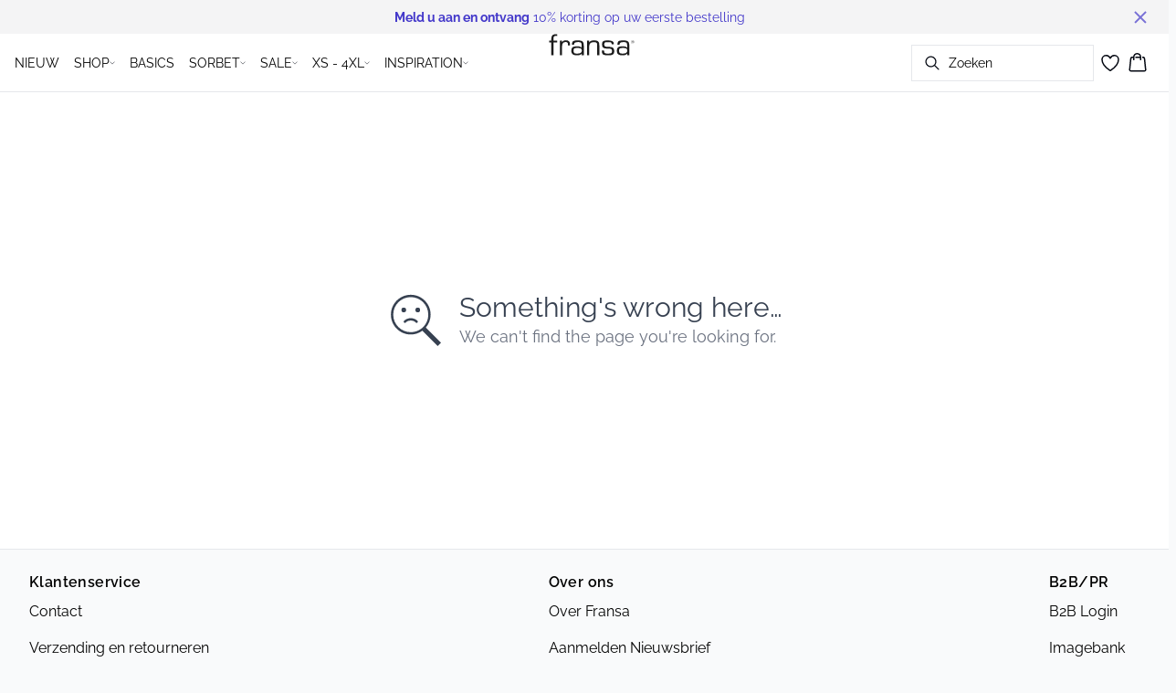

--- FILE ---
content_type: text/html; charset=utf-8
request_url: https://www.fransa.com/nl-nl/desert-sage-pullover-20609698-160110
body_size: 41071
content:
<!DOCTYPE html><html lang="nl"><head><meta charSet="utf-8"/><meta name="viewport" content="width=device-width, initial-scale=1"/><link rel="preload" as="image" href="https://images.ctfassets.net/m1m93hv0s4gg/1hSrO6ufZiStMfCoULjU3N/6656d5b84760a15984cb676e1b3b02bf/Fransa_25px-high.svg" fetchPriority="high"/><link rel="stylesheet" href="/_next/static/css/6dc9f6ca26d912f0.css" data-precedence="next"/><link rel="preload" as="script" fetchPriority="low" href="/_next/static/chunks/webpack-6616c4666eb8357a.js"/><script src="/_next/static/chunks/fd9d1056-d7735b0c59b716d1.js" async=""></script><script src="/_next/static/chunks/8710-59fa858873445f2a.js" async=""></script><script src="/_next/static/chunks/main-app-988d7ecb9db89e0c.js" async=""></script><script src="/_next/static/chunks/3fcb4b18-4a495c6cb4098de9.js" async=""></script><script src="/_next/static/chunks/3586-38eefa19ec82e4b2.js" async=""></script><script src="/_next/static/chunks/9077-6cc96c18dfd24f25.js" async=""></script><script src="/_next/static/chunks/2229-3f8368fed3e27a31.js" async=""></script><script src="/_next/static/chunks/5675-1132a655363c8f99.js" async=""></script><script src="/_next/static/chunks/app/%5Blocale%5D/not-found-5e585aeba7b89345.js" async=""></script><script src="/_next/static/chunks/app/global-error-7d35c08664e13288.js" async=""></script><script src="/_next/static/chunks/app/%5Blocale%5D/product/%5B...slug%5D/error-66885f7c1781ab6c.js" async=""></script><script src="/_next/static/chunks/app/%5Blocale%5D/product/%5B...slug%5D/not-found-3a252f7dee8b3291.js" async=""></script><script src="/_next/static/chunks/8ebfe495-f87d53acad043b68.js" async=""></script><script src="/_next/static/chunks/3804-8b357b6accfaf9bb.js" async=""></script><script src="/_next/static/chunks/8496-1d35baf6dc53947e.js" async=""></script><script src="/_next/static/chunks/5231-1df702b52a9f4bae.js" async=""></script><script src="/_next/static/chunks/3182-bdbad86444967a0b.js" async=""></script><script src="/_next/static/chunks/8739-aebf3ca74ece5fee.js" async=""></script><script src="/_next/static/chunks/6144-1f07f2e8e41e29a0.js" async=""></script><script src="/_next/static/chunks/6173-e19671cee9d75a10.js" async=""></script><script src="/_next/static/chunks/500-0aadae9dd5f71e9f.js" async=""></script><script src="/_next/static/chunks/2198-e8c1656676730bd3.js" async=""></script><script src="/_next/static/chunks/522-715262b12e7cd16f.js" async=""></script><script src="/_next/static/chunks/7246-e51252f849f0393b.js" async=""></script><script src="/_next/static/chunks/6487-1f6504394585e620.js" async=""></script><script src="/_next/static/chunks/8431-f17392bdcd3e5720.js" async=""></script><script src="/_next/static/chunks/6311-718847324ad984ff.js" async=""></script><script src="/_next/static/chunks/7415-936d6b21ae4695ca.js" async=""></script><script src="/_next/static/chunks/1418-8da320d8d0f89376.js" async=""></script><script src="/_next/static/chunks/app/%5Blocale%5D/product/%5B...slug%5D/layout-0f854f03085c435c.js" async=""></script><script src="/_next/static/chunks/4443-450b1c48e25be2c2.js" async=""></script><script src="/_next/static/chunks/8558-f8d001da458bc8eb.js" async=""></script><script src="/_next/static/chunks/5940-f362d8e5b8a0ddb6.js" async=""></script><script src="/_next/static/chunks/app/layout-dd5ad3b8c834572b.js" async=""></script><script src="/_next/static/chunks/app/error-28d9e1b8ca317e97.js" async=""></script><script src="/_next/static/chunks/app/not-found-822c4aca771367d7.js" async=""></script><link rel="preload" href="https://policy.app.cookieinformation.com/uc.js" as="script"/><link rel="preload" href="/fonts/raleway-variable.woff2" as="font" type="font/woff2" crossorigin="anonymous"/><link rel="dns-prefetch" href="https://dkcompany.imgix.net"/><link rel="preconnect" href="https://dkcompany.imgix.net" crossorigin="anonymous"/><style>
        :root {
          --background: 0deg 0% 100%; /* white */
          --foreground: 224deg 71% 4%; /* gray-950 */
          --muted: 220deg 14% 96%; /* gray-100 */
          --muted-foreground: 220deg 9% 46%; /* gray-500 */
          --card: 0deg 0% 100%; /* white */
          --card-foreground: 224deg 71% 4%; /* gray-950 */
          --popover: 0deg 0% 100%; /* white */
          --popover-foreground: 224deg 71% 4%; /* gray-950 */
          --border: 220deg 13% 91%;
          --input: 220deg 13% 91%;
          --primary: 224deg 71% 4%; /* gray-950 */
          --primary-foreground: 210deg 20% 98%; /* gray-50 */
          --secondary: 220deg 14% 96%; /* gray-100 */
          --secondary-foreground: 221deg 39% 11%; /* gray-900 */
          --accent: 220deg 14% 96%; /* gray-100 */
          --accent-foreground: 221deg 39% 11%; /* gray-900 */
          --destructive: 0deg 84% 60%; /* red-500 */
          --destructive-foreground: 210deg 20% 98%; /* gray-50 */
          --ring: 224deg 71% 4%; /* gray-950 */
          --radius: 0rem;
        }
      </style><style>
          
        @font-face {
          font-family: 'Raleway';
          font-optical-sizing: auto;
          font-weight: 100 900;
          font-style: normal;
          font-display: swap;
          src: url('/fonts/raleway-variable.woff2') format('woff2');
        }
      
          
        @font-face {
          font-family: 'Raleway';
          font-optical-sizing: auto;
          font-weight: 100 900;
          font-style: normal;
          font-display: swap;
          src: url('/fonts/raleway-variable.woff2') format('woff2');
        }
      
          :root {
            --font-sans: 'raleway';
            --font-display: 'raleway';
          }
        </style><meta name="robots" content="noindex"/><meta name="robots" content="noindex"/><script src="/_next/static/chunks/polyfills-42372ed130431b0a.js" noModule=""></script></head><body class="antialiased bg-gray-50"><!--$--><!--/$--><div class="bg-background"><script>(self.__next_s=self.__next_s||[]).push(["https://policy.app.cookieinformation.com/uc.js",{"type":"text/javascript","data-culture":"NL","data-gcm-version":"2.0","data-nscript":"beforeInteractive","id":"CookieConsent"}])</script><header class="sticky top-0 z-50 w-full transition-transform duration-300 translate-y-0"><!--$--><div class="relative flex items-center w-full px-3 min-h-[37px]" style="background-color:#f4f4f5;color:#4338ca"><a class="container py-2 mx-auto" href="/nl-nl/nieuwsbrief"><span class="flex flex-col items-center text-center pr-8 [&amp;_a]:!text-inherit"><div class="text-xs md:text-sm"><div class=""><p class="">​<span class="font-bold">Meld u aan en ontvang</span> 10% korting op uw eerste bestelling</p></div></div></span><button style="color:#4338ca" class="absolute z-10 p-2 -translate-y-1/2 top-1/2 right-4 opacity-70 hover:opacity-100" aria-label="Close banner"><svg width="14" height="14" viewBox="0 0 14 14" fill="none" stroke="currentColor" stroke-width="2"><path d="M1 1L13 13M1 13L13 1"></path></svg></button></a></div><!--/$--><nav class="relative flex items-stretch self-center w-full h-16 gap-0.5 pl-2 pr-4 text-xs text-black bg-white border-b lg:text-sm border-border"><!--$--><div class="flex gap-4 items-center"><div class="items-center hidden h-16 lg:flex"><div class="flex items-center h-full group/item"><a class="flex items-center p-2 h-full select-none group-hover/item:font-medium" href="/nl-nl/nieuw-binnen">NIEUW</a></div><div class="flex items-center h-full group/item"><p class="relative flex items-center h-full p-2 cursor-pointer select-none group-hover/item:font-medium"><span class="flex gap-1 items-center">SHOP<svg xmlns="http://www.w3.org/2000/svg" viewBox="0 0 48 48" width="6px" height="6px" class="text-foreground"><path class="fill-current" d="M 43.486328 11.978516 A 1.50015 1.50015 0 0 0 42.439453 12.439453 L 24 30.878906 L 5.5605469 12.439453 A 1.50015 1.50015 0 0 0 4.484375 11.984375 A 1.50015 1.50015 0 0 0 3.4394531 14.560547 L 22.939453 34.060547 A 1.50015 1.50015 0 0 0 25.060547 34.060547 L 44.560547 14.560547 A 1.50015 1.50015 0 0 0 43.486328 11.978516 z"></path></svg></span><span class="hidden absolute top-2/3 left-1/2 opacity-0 -translate-x-1/2 md:group-hover/item:block" style="width:calc(100% + 40px)"><span class="absolute w-full h-10"></span></span></p><div class="absolute right-0 left-0 top-full -mt-px h-40 -z-10 transform -translate-y-[30rem] invisible opacity-0 group-hover/item:visible group-hover/item:opacity-100 group-hover/item:translate-y-0 transition-transform duration-150 ease-in-out group-hover/item:transition-all"><div class="bg-white border-t shadow-sm border-border"><div class="flex justify-between items-start px-8 py-8"><div class="flex gap-4 items-start w-full"><div class="flex flex-col basis-[600px] max-w-[600px]"><p class="font-semibold select-none">CATEGORIEËN</p><div class="flex gap-x-4 items-start w-full"><div class="flex flex-col w-full max-w-[200px]"><a class="py-2 select-none hover:underline" href="/nl-nl/kleding">ZIE ALLE KLEDING</a><a class="py-2 select-none hover:underline" href="/nl-nl/kleding/blouses">Blouses</a><a class="py-2 select-none hover:underline" href="/nl-nl/kleding/breien">Breien</a><a class="py-2 select-none hover:underline" href="/nl-nl/kleding/november-deal"> 2 VOOR 65,-</a><a class="py-2 select-none hover:underline" href="/nl-nl/kleding/jurken">Jurken</a><a class="py-2 select-none hover:underline" href="/nl-nl/kleding/blazers">Blazers</a><a class="py-2 select-none hover:underline" href="/nl-nl/kleding/broek-jeans/broek">Broek</a><a class="py-2 select-none hover:underline" href="/nl-nl/kleding/sweatshirts">Sweatshirts</a></div><div class="flex flex-col w-full max-w-[200px]"><a class="py-2 select-none hover:underline" href="/nl-nl/kleding/jassen">Bovenkleding</a><a class="py-2 select-none hover:underline" href="/nl-nl/kleding/overhemden">Overhemden</a><a class="py-2 select-none hover:underline" href="/nl-nl/kleding/broek-jeans/jeans">Jeans</a><a class="py-2 select-none hover:underline" href="/nl-nl/kleding/vesten">Vesten</a><a class="py-2 select-none hover:underline" href="/nl-nl/kleding/t-shirts">T-shirts</a><a class="py-2 select-none hover:underline" href="/nl-nl/kleding/vest">Vest</a><a class="py-2 select-none hover:underline" href="/nl-nl/kleding/tunieken">Tunieken</a><a class="py-2 select-none hover:underline" href="/nl-nl/kleding/rokken">Rokken</a></div><div class="flex flex-col w-full max-w-[200px]"><a class="py-2 select-none hover:underline" href="/nl-nl/kleding/tops">Tops</a><a class="py-2 select-none hover:underline" href="/nl-nl/kleding/korte-broek">Korte Broek</a><a class="py-2 select-none hover:underline" href="/nl-nl/kleding/accessories">Accessories</a><a class="py-2 select-none hover:underline" href="/nl-nl/kleding/jumpsuits">Jumpsuits</a><a class="py-2 select-none hover:underline" href="/nl-nl/basics">BASICS</a><a class="py-2 select-none hover:underline" href="/nl-nl/extended-sizes">XS - 4XL</a></div></div></div></div><div class="flex items-center my-auto space-x-8 justify-stretch"></div></div></div></div></div><div class="flex items-center h-full group/item"><a class="flex items-center p-2 h-full select-none group-hover/item:font-medium" href="/nl-nl/basics">BASICS</a></div><div class="flex items-center h-full group/item"><p class="relative flex items-center h-full p-2 cursor-pointer select-none group-hover/item:font-medium"><span class="flex gap-1 items-center">SORBET<svg xmlns="http://www.w3.org/2000/svg" viewBox="0 0 48 48" width="6px" height="6px" class="text-foreground"><path class="fill-current" d="M 43.486328 11.978516 A 1.50015 1.50015 0 0 0 42.439453 12.439453 L 24 30.878906 L 5.5605469 12.439453 A 1.50015 1.50015 0 0 0 4.484375 11.984375 A 1.50015 1.50015 0 0 0 3.4394531 14.560547 L 22.939453 34.060547 A 1.50015 1.50015 0 0 0 25.060547 34.060547 L 44.560547 14.560547 A 1.50015 1.50015 0 0 0 43.486328 11.978516 z"></path></svg></span><span class="hidden absolute top-2/3 left-1/2 opacity-0 -translate-x-1/2 md:group-hover/item:block" style="width:calc(100% + 40px)"><span class="absolute w-full h-10"></span></span></p><div class="absolute right-0 left-0 top-full -mt-px h-40 -z-10 transform -translate-y-[30rem] invisible opacity-0 group-hover/item:visible group-hover/item:opacity-100 group-hover/item:translate-y-0 transition-transform duration-150 ease-in-out group-hover/item:transition-all"><div class="bg-white border-t shadow-sm border-border"><div class="flex justify-between items-start px-8 py-8"><div class="flex gap-4 items-start w-full"><div class="flex flex-col basis-[400px] max-w-[400px]"><p class="font-semibold select-none">CATEGORIEËN</p><div class="flex gap-x-4 items-start w-full"><div class="flex flex-col w-full max-w-[200px]"><a class="py-2 select-none hover:underline" href="/nl-nl/sorbet">ZIE ALLE </a><a class="py-2 select-none hover:underline" href="/nl-nl/sorbet/nieuw-binnen">Sorbet Nieuw Binnen</a><a class="py-2 select-none hover:underline" href="/nl-nl/sorbet/jurken">Sorbet Jurken</a><a class="py-2 select-none hover:underline" href="/nl-nl/sorbet/blouses">Sorbet blouses</a><a class="py-2 select-none hover:underline" href="/nl-nl/sorbet/breien">Sorbet breien</a><a class="py-2 select-none hover:underline" href="/nl-nl/sorbet/overhemden">Sorbet Overhemden</a><a class="py-2 select-none hover:underline" href="/nl-nl/sorbet/jassen">Sorbet Jassen </a><a class="py-2 select-none hover:underline" href="/nl-nl/sorbet/broek-jeans">Sorbet broek en jeans</a></div><div class="flex flex-col w-full max-w-[200px]"><a class="py-2 select-none hover:underline" href="/nl-nl/sorbet/blazers">Sorbet blazers</a><a class="py-2 select-none hover:underline" href="/nl-nl/sorbet/rokken">Sorbet rokken </a><a class="py-2 select-none hover:underline" href="/nl-nl/sorbet/t-shirts">Sorbet t-shirts</a><a class="py-2 select-none hover:underline" href="/nl-nl/sorbet/tops">Sorbet Tops</a><a class="py-2 select-none hover:underline" href="/nl-nl/sorbet/pullovers">Sorbet pullovers</a><a class="py-2 select-none hover:underline" href="/nl-nl/sorbet/korte-broek">Sorbet broek</a><a class="py-2 select-none hover:underline" href="/nl-nl/sorbet/vest">Sorbet Vest</a><a class="py-2 select-none hover:underline" href="/nl-nl/sorbet/sale">SALE</a></div></div></div></div><div class="flex items-center my-auto space-x-8 justify-stretch"></div></div></div></div></div><div class="flex items-center h-full group/item"><p class="relative flex items-center h-full p-2 cursor-pointer select-none group-hover/item:font-medium"><span class="flex gap-1 items-center">SALE<svg xmlns="http://www.w3.org/2000/svg" viewBox="0 0 48 48" width="6px" height="6px" class="text-foreground"><path class="fill-current" d="M 43.486328 11.978516 A 1.50015 1.50015 0 0 0 42.439453 12.439453 L 24 30.878906 L 5.5605469 12.439453 A 1.50015 1.50015 0 0 0 4.484375 11.984375 A 1.50015 1.50015 0 0 0 3.4394531 14.560547 L 22.939453 34.060547 A 1.50015 1.50015 0 0 0 25.060547 34.060547 L 44.560547 14.560547 A 1.50015 1.50015 0 0 0 43.486328 11.978516 z"></path></svg></span><span class="hidden absolute top-2/3 left-1/2 opacity-0 -translate-x-1/2 md:group-hover/item:block" style="width:calc(100% + 40px)"><span class="absolute w-full h-10"></span></span></p><div class="absolute right-0 left-0 top-full -mt-px h-40 -z-10 transform -translate-y-[30rem] invisible opacity-0 group-hover/item:visible group-hover/item:opacity-100 group-hover/item:translate-y-0 transition-transform duration-150 ease-in-out group-hover/item:transition-all"><div class="bg-white border-t shadow-sm border-border"><div class="flex justify-between items-start px-8 py-8"><div class="flex gap-4 items-start w-full"><div class="flex flex-col basis-[400px] max-w-[400px]"><p class="font-semibold select-none">CATEGORIEËN</p><div class="flex gap-x-4 items-start w-full"><div class="flex flex-col w-full max-w-[200px]"><a class="py-2 select-none hover:underline" href="/nl-nl/sale">BEKIJK ALLE SALE</a><a class="py-2 select-none hover:underline" href="/nl-nl/kleding/afgeprijsde-seizoensfavorieten">Afgeprijsde seizoensfavorieten</a><a class="py-2 select-none hover:underline" href="/nl-nl/sale/breien">Breien</a><a class="py-2 select-none hover:underline" href="/nl-nl/sale/blouses">Blouses</a><a class="py-2 select-none hover:underline" href="/nl-nl/sale/jassen">Jassen</a><a class="py-2 select-none hover:underline" href="/nl-nl/sale/broek">Broek</a><a class="py-2 select-none hover:underline" href="/nl-nl/sale/overhemden">Overhemden</a><a class="py-2 select-none hover:underline" href="/nl-nl/sale/blazers">Blazers</a></div><div class="flex flex-col w-full max-w-[200px]"><a class="py-2 select-none hover:underline" href="/nl-nl/sale/jurken">Jurken</a><a class="py-2 select-none hover:underline" href="/nl-nl/sale/t-shirts">T-shirts</a><a class="py-2 select-none hover:underline" href="/nl-nl/sale/rokken">Rokken</a><a class="py-2 select-none hover:underline" href="/nl-nl/sale/tops">Tops</a><a class="py-2 select-none hover:underline" href="/nl-nl/sale/accessories">Accessories</a></div></div></div></div><div class="flex items-center my-auto space-x-8 justify-stretch"></div></div></div></div></div><div class="flex items-center h-full group/item"><a class="relative flex items-center h-full p-2 cursor-pointer select-none group-hover/item:font-medium" href="/nl-nl/extended-sizes"><span class="flex gap-1 items-center">XS - 4XL<svg xmlns="http://www.w3.org/2000/svg" viewBox="0 0 48 48" width="6px" height="6px" class="text-foreground"><path class="fill-current" d="M 43.486328 11.978516 A 1.50015 1.50015 0 0 0 42.439453 12.439453 L 24 30.878906 L 5.5605469 12.439453 A 1.50015 1.50015 0 0 0 4.484375 11.984375 A 1.50015 1.50015 0 0 0 3.4394531 14.560547 L 22.939453 34.060547 A 1.50015 1.50015 0 0 0 25.060547 34.060547 L 44.560547 14.560547 A 1.50015 1.50015 0 0 0 43.486328 11.978516 z"></path></svg></span><span class="hidden absolute top-2/3 left-1/2 opacity-0 -translate-x-1/2 md:group-hover/item:block" style="width:calc(100% + 40px)"><span class="absolute w-full h-10"></span></span></a><div class="absolute right-0 left-0 top-full -mt-px h-40 -z-10 transform -translate-y-[30rem] invisible opacity-0 group-hover/item:visible group-hover/item:opacity-100 group-hover/item:translate-y-0 transition-transform duration-150 ease-in-out group-hover/item:transition-all"><div class="bg-white border-t shadow-sm border-border"><div class="flex justify-between items-start px-8 py-8"><div class="flex gap-4 items-start w-full"><div class="flex flex-col basis-[400px] max-w-[400px]"><p class="font-semibold select-none">CATEGORIEËN</p><div class="flex gap-x-4 items-start w-full"><div class="flex flex-col w-full max-w-[200px]"><a class="py-2 select-none hover:underline" href="/nl-nl/extended-sizes">ZIE ALLE </a><a class="py-2 select-none hover:underline" href="/nl-nl/extended-sizes/nieuw-binnen">Nieuw Binnen</a><a class="py-2 select-none hover:underline" href="/nl-nl/extended-sizes/blouses-overhemden">Blouses en overhemden</a><a class="py-2 select-none hover:underline" href="/nl-nl/extended-sizes/jurken">Jurken</a><a class="py-2 select-none hover:underline" href="/nl-nl/extended-sizes/blazers">Blazers</a><a class="py-2 select-none hover:underline" href="/nl-nl/extended-sizes/breien-vesten">Cardigans en breien</a><a class="py-2 select-none hover:underline" href="/nl-nl/extended-sizes/broek-jeans">Broek en jeans</a><a class="py-2 select-none hover:underline" href="/nl-nl/extended-sizes/t-shirts-tops">T-shirts en Tops</a></div><div class="flex flex-col w-full max-w-[200px]"><a class="py-2 select-none hover:underline" href="/nl-nl/extended-sizes/jassen-vest">Jassen en vestes</a><a class="py-2 select-none hover:underline" href="/nl-nl/extended-sizes/rokken-korte-broek">Rokken en korte Broek</a><a class="py-2 select-none hover:underline" href="/nl-nl/extended-sizes/sale">Sale</a></div></div></div></div><div class="flex items-center my-auto space-x-8 justify-stretch"></div></div></div></div></div><div class="flex items-center h-full group/item"><p class="relative flex items-center h-full p-2 cursor-pointer select-none group-hover/item:font-medium"><span class="flex gap-1 items-center">INSPIRATION<svg xmlns="http://www.w3.org/2000/svg" viewBox="0 0 48 48" width="6px" height="6px" class="text-foreground"><path class="fill-current" d="M 43.486328 11.978516 A 1.50015 1.50015 0 0 0 42.439453 12.439453 L 24 30.878906 L 5.5605469 12.439453 A 1.50015 1.50015 0 0 0 4.484375 11.984375 A 1.50015 1.50015 0 0 0 3.4394531 14.560547 L 22.939453 34.060547 A 1.50015 1.50015 0 0 0 25.060547 34.060547 L 44.560547 14.560547 A 1.50015 1.50015 0 0 0 43.486328 11.978516 z"></path></svg></span><span class="hidden absolute top-2/3 left-1/2 opacity-0 -translate-x-1/2 md:group-hover/item:block" style="width:calc(100% + 40px)"><span class="absolute w-full h-10"></span></span></p><div class="absolute right-0 left-0 top-full -mt-px h-40 -z-10 transform -translate-y-[30rem] invisible opacity-0 group-hover/item:visible group-hover/item:opacity-100 group-hover/item:translate-y-0 transition-transform duration-150 ease-in-out group-hover/item:transition-all"><div class="bg-white border-t shadow-sm border-border"><div class="flex justify-between items-start px-8 py-8"><div class="flex gap-4 items-start w-full"><div class="flex flex-col basis-[200px] max-w-[200px]"><a class="font-semibold select-none hover:underline" href="/nl-nl/kleding/spring-2026">New Collection - Spring Opening</a><div class="flex gap-x-4 items-start w-full"></div></div><div class="flex flex-col basis-[200px] max-w-[200px]"><a class="font-semibold select-none hover:underline" href="/nl-nl/kleding/seasonal-prints">Seizoensprints</a><div class="flex gap-x-4 items-start w-full"></div></div><div class="flex flex-col basis-[200px] max-w-[200px]"><a class="font-semibold select-none hover:underline" href="/nl-nl/kleding/leather-pieces">Leer styles</a><div class="flex gap-x-4 items-start w-full"></div></div><div class="flex flex-col basis-[200px] max-w-[200px]"><a class="font-semibold select-none hover:underline" href="/nl-nl/kleding/soft-sweatsuits">Soft Sweatsuits</a><div class="flex gap-x-4 items-start w-full"></div></div><div class="flex flex-col basis-[200px] max-w-[200px]"><a class="font-semibold select-none hover:underline" href="/nl-nl/kleding/mary-musthaveknits">Must-have breisels</a><div class="flex gap-x-4 items-start w-full"></div></div><div class="flex flex-col basis-[200px] max-w-[200px]"><a class="font-semibold select-none hover:underline" href="/nl-nl/kleding/november-deal"> 2 VOOR 65,-</a><div class="flex gap-x-4 items-start w-full"></div></div></div><div class="flex items-center my-auto space-x-8 justify-stretch"></div></div></div></div></div></div><div class="flex items-center h-16 lg:hidden"><button type="button" class="flex items-center px-1 py-1 rounded focus:outline-none focus:ring-0" aria-label="Open menu" aria-haspopup="dialog" aria-expanded="false" aria-controls="radix-:R9icvffaj6kq:" data-state="closed"><span class="flex gap-2 items-center p-2 rounded"><svg xmlns="http://www.w3.org/2000/svg" viewBox="0 0 512 350" width="20px" height="20px" class="text-foreground"><path d="M 24.21637,48.572567 H 487.78363 M 24.21637,175 H 487.78363 M 24.21637,301.42743 h 463.56726" fill="none" stroke="currentColor" stroke-linecap="round" stroke-miterlimit="10" stroke-width="32"></path></svg><span class="hidden text-sm font-semibold lg:block">Menu</span></span></button></div></div><!--/$--><div class="flex gap-2 lg:contents"><div class="z-0 my-auto w-full h-full max-h-5 pointer-events-none lg:absolute lg:inset-0 lg:max-h-6 lg:flex lg:items-center lg:justify-center"><a class="text-primary underline hover:text-primary/80 h-full pointer-events-auto" data-testid="shop-logo" href="/nl-nl"><img alt="Website logo. Click here to go to the homepage." fetchPriority="high" width="300" height="25" decoding="async" data-nimg="1" class="w-full h-full" style="color:transparent" src="https://images.ctfassets.net/m1m93hv0s4gg/1hSrO6ufZiStMfCoULjU3N/6656d5b84760a15984cb676e1b3b02bf/Fransa_25px-high.svg"/></a></div></div><div class="flex relative gap-0 justify-center items-center ml-auto z-1 lg:gap-2"><!--$--><button type="button" class="flex items-center no-underline text-foregound" title="Search for products" aria-haspopup="dialog" aria-expanded="false" aria-controls="radix-:R7icvffaj6kq:" data-state="closed"><div class="hidden lg:flex p-1.5"><div class="flex items-center h-10 w-[150px] xl:w-[200px] px-3 space-x-2 border rounded border-border hover:border-gray- cursor-text"><svg xmlns="http://www.w3.org/2000/svg" viewBox="0 0 48 48" width="20px" height="20px" class="text-foreground"><path class="fill-current" d="M 20.5 6 C 12.509634 6 6 12.50964 6 20.5 C 6 28.49036 12.509634 35 20.5 35 C 23.956359 35 27.133709 33.779044 29.628906 31.75 L 39.439453 41.560547 A 1.50015 1.50015 0 1 0 41.560547 39.439453 L 31.75 29.628906 C 33.779044 27.133709 35 23.956357 35 20.5 C 35 12.50964 28.490366 6 20.5 6 z M 20.5 9 C 26.869047 9 32 14.130957 32 20.5 C 32 23.602612 30.776198 26.405717 28.791016 28.470703 A 1.50015 1.50015 0 0 0 28.470703 28.791016 C 26.405717 30.776199 23.602614 32 20.5 32 C 14.130953 32 9 26.869043 9 20.5 C 9 14.130957 14.130953 9 20.5 9 z"></path></svg><span>Zoeken</span></div></div><div class="flex flex-col justify-center items-center w-10 h-10 lg:hidden"><svg xmlns="http://www.w3.org/2000/svg" viewBox="0 0 48 48" width="28px" height="28px" class="text-foreground"><path class="fill-current" d="M 20.5 6 C 12.509634 6 6 12.50964 6 20.5 C 6 28.49036 12.509634 35 20.5 35 C 23.956359 35 27.133709 33.779044 29.628906 31.75 L 39.439453 41.560547 A 1.50015 1.50015 0 1 0 41.560547 39.439453 L 31.75 29.628906 C 33.779044 27.133709 35 23.956357 35 20.5 C 35 12.50964 28.490366 6 20.5 6 z M 20.5 9 C 26.869047 9 32 14.130957 32 20.5 C 32 23.602612 30.776198 26.405717 28.791016 28.470703 A 1.50015 1.50015 0 0 0 28.470703 28.791016 C 26.405717 30.776199 23.602614 32 20.5 32 C 14.130953 32 9 26.869043 9 20.5 C 9 14.130957 14.130953 9 20.5 9 z"></path></svg><span class="select-none sr-only">Zoeken</span></div></button><!--/$--><!--$--><!--/$--><!--$--><a class="relative" href="/nl-nl/favorieten"><svg xmlns="http://www.w3.org/2000/svg" viewBox="0 0 512 512" width="24px" height="24px" class="text-foreground"><path d="M352.92 80C288 80 256 144 256 144s-32-64-96.92-64c-52.76 0-94.54 44.14-95.08 96.81-1.1 109.33 86.73 187.08 183 252.42a16 16 0 0018 0c96.26-65.34 184.09-143.09 183-252.42-.54-52.67-42.32-96.81-95.08-96.81z" fill="transparent" stroke="currentColor" stroke-linecap="round" stroke-linejoin="round" stroke-width="32"></path></svg></a><!--/$--><button type="button" class="flex flex-col p-1.5 max-md:min-w-10 md:flex-row md:gap-1 items-center justify-center text-foregound no-underline" aria-haspopup="dialog" aria-expanded="false" aria-controls="radix-:Rjicvffaj6kq:" data-state="closed"><span class="relative"><svg xmlns="http://www.w3.org/2000/svg" viewBox="0 0 48 48" width="24px" height="24px" class="text-foreground"><path class="fill-current" d="M 23 2 C 18.385291 2 14.559689 5.5140788 14.058594 10 L 12 10 C 9.688 10 7.7634375 11.733203 7.5234375 14.033203 L 5.0234375 38.033203 C 4.8914375 39.298203 5.30425 40.566672 6.15625 41.513672 C 7.00825 42.458672 8.228 43 9.5 43 L 38.5 43 C 39.772 43 40.99175 42.458672 41.84375 41.513672 C 42.69575 40.567672 43.106609 39.298203 42.974609 38.033203 L 40.476562 14.033203 C 40.236562 11.733203 38.312 10 36 10 L 33.953125 10 C 33.984125 10.33 34 10.664 34 11 L 34 13 L 36 13 C 36.771 13 37.412187 13.578703 37.492188 14.345703 L 39.992188 38.345703 C 40.036187 38.767703 39.898234 39.189906 39.615234 39.503906 C 39.331234 39.818906 38.924 40 38.5 40 L 9.5 40 C 9.076 40 8.6697188 39.819859 8.3867188 39.505859 C 8.1027187 39.190859 7.9638125 38.767703 8.0078125 38.345703 L 10.507812 14.345703 C 10.587813 13.578703 11.229 13 12 13 L 14 13 L 14 16.5 A 1.50015 1.50015 0 1 0 17 16.5 L 17 11 C 17 7.6687195 19.668719 5 23 5 C 25.989762 5 28.439942 7.1510842 28.912109 10 L 19.132812 10 C 19.048812 10.32 19 10.654 19 11 L 19 13 L 29 13 L 29 16.5 A 1.50015 1.50015 0 1 0 32 16.5 L 32 11 C 32 6.0472805 27.952719 2 23 2 z"></path></svg></span><span class="select-none sr-only">Winkelmandje</span></button></div></nav></header><main><!--$!--><template data-dgst="NEXT_NOT_FOUND"></template><div class="w-full"><div class="overflow-x-auto py-4 pr-5 pl-4 w-full snap-x snap-mandatory scroll-smooth scroll-pl-4"><div class="flex gap-2 items-center"><div class="flex gap-2 items-center"><div class="animate-pulse rounded-md bg-gray-200 w-24 h-5"></div><div class="animate-pulse rounded-md bg-gray-200 w-16 h-5"></div><div class="animate-pulse rounded-md bg-gray-200 w-12 h-5"></div><div class="animate-pulse rounded-md bg-gray-200 w-20 h-5"></div></div></div></div><div class="relative my-8 w-full md:flex md:items-start"><div class="w-full md:w-6/12 md:top-0 md:sticky"><div class="flex items-start w-full"><div class="hidden md:flex justify-end w-2/12 aspect-[1/7.5] pr-1"><div class="flex flex-col items-center px-3 w-full"><div class="animate-pulse rounded-md bg-gray-200 aspect-[2/3] w-full"></div><div class="animate-pulse rounded-md bg-gray-200 aspect-[2/3] w-full mt-1"></div><div class="animate-pulse rounded-md bg-gray-200 aspect-[2/3] w-full mt-1"></div><div class="animate-pulse rounded-md bg-gray-200 aspect-[2/3] w-full mt-1"></div><div class="animate-pulse rounded-md bg-gray-200 aspect-[2/3] w-full mt-1"></div><div class="animate-pulse rounded-md bg-gray-200 aspect-[2/3] w-full mt-1"></div></div></div><div class="relative w-full md:w-10/12 aspect-[2/3]"><div class="animate-pulse rounded-md bg-gray-200 w-full h-full"></div><div id="foo" class="absolute bottom-0 left-0 w-full h-[5px] bg-white"></div></div></div></div><div class="flex justify-start items-start w-full md:justify-center md:sticky md:top-0 md:w-6/12"><div class="px-5 pb-5 mt-8 space-y-12 w-full md:max-w-sm"><div><div class="animate-pulse rounded-md bg-gray-200 w-[75px] h-6"></div><div class="animate-pulse rounded-md bg-gray-200 h-7 w-[100px] mt-1"></div><div class="animate-pulse rounded-md bg-gray-200 w-[70px] h-[28px] mt-2"></div><div class="mt-12 space-y-1"><div class="animate-pulse rounded-md bg-gray-200 w-[150px] h-[20px]"></div><div class="animate-pulse rounded-md bg-gray-200 w-[100px] h-[20px]"></div><div class="animate-pulse rounded-md bg-gray-200 w-[130px] h-[20px]"></div></div></div><div class="animate-pulse rounded-md bg-gray-200 w-full h-[108px]"></div><div class="hidden md:block"><div class="animate-pulse rounded-md bg-gray-200 w-full h-[56px]"></div></div><div class="space-y-2"><div class="pb-2 md:hidden"><div class="animate-pulse rounded-md bg-gray-200 w-[62px] h-[24px]"></div></div><div class="animate-pulse rounded-md bg-gray-200 w-full h-[44px]"></div><div class="animate-pulse rounded-md bg-gray-200 w-[64px] h-[20px]"></div></div><div class="animate-pulse rounded-md bg-gray-200 w-full h-[40px]"></div><div class="animate-pulse rounded-md bg-gray-200 w-[160px] h-[44px]"></div><div class="animate-pulse rounded-md bg-gray-200 w-[160px] h-[44px]"></div></div></div></div></div><!--/$--></main><!--$--><footer><div class="flex justify-center w-full bg-gray-50 border-t border-border"><div class="w-full max-w-xl"><div class="flex justify-center items-start px-8 py-6"><div class="w-full"><div class="justify-between items-start md:flex"><div class="hidden md:block"><p class="font-semibold tracking-wide font-display">Klantenservice</p><div class="flex flex-col mb-4"><a class="pr-4 my-2 select-none hover:underline" href="/nl-nl/kontakt">Contact</a><a class="pr-4 my-2 select-none hover:underline" href="/nl-nl/verzending-retourneren">Verzending en retourneren</a><a class="pr-4 my-2 select-none hover:underline" href="/nl-nl/wedstrijdvoorwaarden">Concurrentievoorwaarden</a></div></div><div class="md:hidden"><div data-orientation="vertical"><div data-state="closed" data-orientation="vertical" class="border-b"><h3 data-orientation="vertical" data-state="closed" class="flex"><button type="button" aria-controls="radix-:Rpb4vffaj6kq:" aria-expanded="false" data-state="closed" data-orientation="vertical" id="radix-:R9b4vffaj6kq:" class="flex flex-1 items-center justify-between py-4 font-medium transition-all hover:underline [&amp;[data-state=open]&gt;span]:rotate-180" data-radix-collection-item="">Klantenservice<span class="transition-transform duration-200 shrink-0"><svg xmlns="http://www.w3.org/2000/svg" viewBox="0 0 48 48" width="16px" height="16px" class="text-foreground"><path class="fill-current" d="M 43.486328 11.978516 A 1.50015 1.50015 0 0 0 42.439453 12.439453 L 24 30.878906 L 5.5605469 12.439453 A 1.50015 1.50015 0 0 0 4.484375 11.984375 A 1.50015 1.50015 0 0 0 3.4394531 14.560547 L 22.939453 34.060547 A 1.50015 1.50015 0 0 0 25.060547 34.060547 L 44.560547 14.560547 A 1.50015 1.50015 0 0 0 43.486328 11.978516 z"></path></svg></span></button></h3><div data-state="closed" id="radix-:Rpb4vffaj6kq:" hidden="" role="region" aria-labelledby="radix-:R9b4vffaj6kq:" data-orientation="vertical" class="overflow-hidden text-sm transition-all data-[state=closed]:animate-accordion-up data-[state=open]:animate-accordion-down" style="--radix-accordion-content-height:var(--radix-collapsible-content-height);--radix-accordion-content-width:var(--radix-collapsible-content-width)"></div></div></div></div><div class="hidden md:block"><p class="font-semibold tracking-wide font-display">Over ons</p><div class="flex flex-col mb-4"><a class="pr-4 my-2 select-none hover:underline" href="/nl-nl/over-fransa">Over Fransa</a><a class="pr-4 my-2 select-none hover:underline" href="/nl-nl/nieuwsbrief">Aanmelden Nieuwsbrief</a><a class="pr-4 my-2 select-none hover:underline" href="https://www.fransa.com/nl-nl/uitschrijven-nieuwsbrief">Afmelden nieuwsbrief</a><a class="pr-4 my-2 select-none hover:underline" href="https://www.dkcompany.com/en-en/csr">CSR</a><a class="pr-4 my-2 select-none hover:underline" href="https://www.dkcompany.com/jobs">Job &amp; carriére</a></div></div><div class="md:hidden"><div data-orientation="vertical"><div data-state="closed" data-orientation="vertical" class="border-b"><h3 data-orientation="vertical" data-state="closed" class="flex"><button type="button" aria-controls="radix-:Rqb4vffaj6kq:" aria-expanded="false" data-state="closed" data-orientation="vertical" id="radix-:Rab4vffaj6kq:" class="flex flex-1 items-center justify-between py-4 font-medium transition-all hover:underline [&amp;[data-state=open]&gt;span]:rotate-180" data-radix-collection-item="">Over ons<span class="transition-transform duration-200 shrink-0"><svg xmlns="http://www.w3.org/2000/svg" viewBox="0 0 48 48" width="16px" height="16px" class="text-foreground"><path class="fill-current" d="M 43.486328 11.978516 A 1.50015 1.50015 0 0 0 42.439453 12.439453 L 24 30.878906 L 5.5605469 12.439453 A 1.50015 1.50015 0 0 0 4.484375 11.984375 A 1.50015 1.50015 0 0 0 3.4394531 14.560547 L 22.939453 34.060547 A 1.50015 1.50015 0 0 0 25.060547 34.060547 L 44.560547 14.560547 A 1.50015 1.50015 0 0 0 43.486328 11.978516 z"></path></svg></span></button></h3><div data-state="closed" id="radix-:Rqb4vffaj6kq:" hidden="" role="region" aria-labelledby="radix-:Rab4vffaj6kq:" data-orientation="vertical" class="overflow-hidden text-sm transition-all data-[state=closed]:animate-accordion-up data-[state=open]:animate-accordion-down" style="--radix-accordion-content-height:var(--radix-collapsible-content-height);--radix-accordion-content-width:var(--radix-collapsible-content-width)"></div></div></div></div><div class="hidden md:block"><p class="font-semibold tracking-wide font-display">B2B/PR</p><div class="flex flex-col mb-4"><a class="pr-4 my-2 select-none hover:underline" href="https://app.kollekt.dk/#/storefront/brands">B2B Login</a><a class="pr-4 my-2 select-none hover:underline" href="https://dam.dkcompany.com/">Imagebank</a></div></div><div class="md:hidden"><div data-orientation="vertical"><div data-state="closed" data-orientation="vertical" class="border-b"><h3 data-orientation="vertical" data-state="closed" class="flex"><button type="button" aria-controls="radix-:Rrb4vffaj6kq:" aria-expanded="false" data-state="closed" data-orientation="vertical" id="radix-:Rbb4vffaj6kq:" class="flex flex-1 items-center justify-between py-4 font-medium transition-all hover:underline [&amp;[data-state=open]&gt;span]:rotate-180" data-radix-collection-item="">B2B/PR<span class="transition-transform duration-200 shrink-0"><svg xmlns="http://www.w3.org/2000/svg" viewBox="0 0 48 48" width="16px" height="16px" class="text-foreground"><path class="fill-current" d="M 43.486328 11.978516 A 1.50015 1.50015 0 0 0 42.439453 12.439453 L 24 30.878906 L 5.5605469 12.439453 A 1.50015 1.50015 0 0 0 4.484375 11.984375 A 1.50015 1.50015 0 0 0 3.4394531 14.560547 L 22.939453 34.060547 A 1.50015 1.50015 0 0 0 25.060547 34.060547 L 44.560547 14.560547 A 1.50015 1.50015 0 0 0 43.486328 11.978516 z"></path></svg></span></button></h3><div data-state="closed" id="radix-:Rrb4vffaj6kq:" hidden="" role="region" aria-labelledby="radix-:Rbb4vffaj6kq:" data-orientation="vertical" class="overflow-hidden text-sm transition-all data-[state=closed]:animate-accordion-up data-[state=open]:animate-accordion-down" style="--radix-accordion-content-height:var(--radix-collapsible-content-height);--radix-accordion-content-width:var(--radix-collapsible-content-width)"></div></div></div></div></div><div class="flex flex-col gap-8 mt-6 w-full md:flex-row md:justify-between"><div class="flex flex-col gap-4 justify-center items-start md:items-start lg:gap-8 lg:flex-row"><div class="flex flex-col gap-1"><span class="w-full text-sm font-semibold md:text-base">Betaalopties</span><div class="flex justify-start items-center space-x-2"><div class="flex justify-start items-center space-x-2"><div class="relative w-10 h-7"><img alt="iDeal" loading="lazy" decoding="async" data-nimg="fill" style="position:absolute;height:100%;width:100%;left:0;top:0;right:0;bottom:0;color:transparent" src="https://images.ctfassets.net/m1m93hv0s4gg/1lvMKpbIJeppe7VPbZDN1w/8a1424178ee2d82828d902a4f5d3672e/payment-ideal.svg"/></div></div><div class="flex justify-start items-center space-x-2"><div class="relative w-10 h-7"><img alt="Betaal later in 14 dagen" loading="lazy" decoding="async" data-nimg="fill" style="position:absolute;height:100%;width:100%;left:0;top:0;right:0;bottom:0;color:transparent" src="https://images.ctfassets.net/m1m93hv0s4gg/7y1qpOavsyD4cq5Fb4jqBf/0b519fefc8b87fc3e7c1a6d6cd895785/payment-klarna.svg"/></div></div><div class="flex justify-start items-center space-x-2"><div class="relative w-10 h-7"><img alt="" loading="lazy" decoding="async" data-nimg="fill" style="position:absolute;height:100%;width:100%;left:0;top:0;right:0;bottom:0;color:transparent" src="https://images.ctfassets.net/m1m93hv0s4gg/51KqPs2fhbgcDnDqsqeDVd/e708bc050d5055d528c271e28002326e/payment-visa.svg"/></div><div class="relative w-10 h-7"><img alt="" loading="lazy" decoding="async" data-nimg="fill" style="position:absolute;height:100%;width:100%;left:0;top:0;right:0;bottom:0;color:transparent" src="https://images.ctfassets.net/m1m93hv0s4gg/8rMI05GVbbGsOSUz3Gvgk/7637d19c85bb73c420a3a0d038dc7236/payment-mastercard.svg"/></div></div></div></div><div class="flex flex-col gap-1"><span class="w-full text-sm font-semibold md:text-base">Bezorgopties</span><div class="flex justify-start items-center space-x-2"><span><div class="relative w-10 h-7"><img alt="DHL Parcelshop" loading="lazy" decoding="async" data-nimg="fill" style="position:absolute;height:100%;width:100%;left:0;top:0;right:0;bottom:0;color:transparent" src="https://images.ctfassets.net/m1m93hv0s4gg/4s6od2vCJiwn6U17TlrqAL/d5b0c89b575c062b9049a72baa2df9a1/DHL.svg"/></div></span></div></div></div><div class="flex gap-4 justify-between items-center w-full lg:flex-row lg:gap-8 md:justify-end"><div class="flex gap-2 justify-center items-center"><a target="_blank" class="relative w-7 h-7 text-sm font-normal select-none hover:underline text-foreground" href="https://www.instagram.com/fransa_official/"><img alt="Instagram" loading="lazy" decoding="async" data-nimg="fill" style="position:absolute;height:100%;width:100%;left:0;top:0;right:0;bottom:0;color:transparent" sizes="100vw" srcSet="/_next/image?url=https%3A%2F%2Fimages.ctfassets.net%2Fm1m93hv0s4gg%2F7lmmkoNwPKmOQzbocqdr10%2Fcbab652d0553d505e0a2b0f4f779b8d3%2FIGcontentful.png&amp;w=640&amp;q=75 640w, /_next/image?url=https%3A%2F%2Fimages.ctfassets.net%2Fm1m93hv0s4gg%2F7lmmkoNwPKmOQzbocqdr10%2Fcbab652d0553d505e0a2b0f4f779b8d3%2FIGcontentful.png&amp;w=750&amp;q=75 750w, /_next/image?url=https%3A%2F%2Fimages.ctfassets.net%2Fm1m93hv0s4gg%2F7lmmkoNwPKmOQzbocqdr10%2Fcbab652d0553d505e0a2b0f4f779b8d3%2FIGcontentful.png&amp;w=828&amp;q=75 828w, /_next/image?url=https%3A%2F%2Fimages.ctfassets.net%2Fm1m93hv0s4gg%2F7lmmkoNwPKmOQzbocqdr10%2Fcbab652d0553d505e0a2b0f4f779b8d3%2FIGcontentful.png&amp;w=1080&amp;q=75 1080w, /_next/image?url=https%3A%2F%2Fimages.ctfassets.net%2Fm1m93hv0s4gg%2F7lmmkoNwPKmOQzbocqdr10%2Fcbab652d0553d505e0a2b0f4f779b8d3%2FIGcontentful.png&amp;w=1200&amp;q=75 1200w, /_next/image?url=https%3A%2F%2Fimages.ctfassets.net%2Fm1m93hv0s4gg%2F7lmmkoNwPKmOQzbocqdr10%2Fcbab652d0553d505e0a2b0f4f779b8d3%2FIGcontentful.png&amp;w=1920&amp;q=75 1920w, /_next/image?url=https%3A%2F%2Fimages.ctfassets.net%2Fm1m93hv0s4gg%2F7lmmkoNwPKmOQzbocqdr10%2Fcbab652d0553d505e0a2b0f4f779b8d3%2FIGcontentful.png&amp;w=2048&amp;q=75 2048w, /_next/image?url=https%3A%2F%2Fimages.ctfassets.net%2Fm1m93hv0s4gg%2F7lmmkoNwPKmOQzbocqdr10%2Fcbab652d0553d505e0a2b0f4f779b8d3%2FIGcontentful.png&amp;w=3840&amp;q=75 3840w" src="/_next/image?url=https%3A%2F%2Fimages.ctfassets.net%2Fm1m93hv0s4gg%2F7lmmkoNwPKmOQzbocqdr10%2Fcbab652d0553d505e0a2b0f4f779b8d3%2FIGcontentful.png&amp;w=3840&amp;q=75"/></a><a target="_blank" class="relative w-7 h-7 text-sm font-normal select-none hover:underline text-foreground" href="https://www.facebook.com/fransafashion"><img alt="Facebook" loading="lazy" decoding="async" data-nimg="fill" style="position:absolute;height:100%;width:100%;left:0;top:0;right:0;bottom:0;color:transparent" sizes="100vw" srcSet="/_next/image?url=https%3A%2F%2Fimages.ctfassets.net%2Fm1m93hv0s4gg%2F7zfdLhKJVTQ6XQ4qEKd5jD%2F80136af4ba29d3eae6d6e3976261f8a8%2FFBcontenful.png&amp;w=640&amp;q=75 640w, /_next/image?url=https%3A%2F%2Fimages.ctfassets.net%2Fm1m93hv0s4gg%2F7zfdLhKJVTQ6XQ4qEKd5jD%2F80136af4ba29d3eae6d6e3976261f8a8%2FFBcontenful.png&amp;w=750&amp;q=75 750w, /_next/image?url=https%3A%2F%2Fimages.ctfassets.net%2Fm1m93hv0s4gg%2F7zfdLhKJVTQ6XQ4qEKd5jD%2F80136af4ba29d3eae6d6e3976261f8a8%2FFBcontenful.png&amp;w=828&amp;q=75 828w, /_next/image?url=https%3A%2F%2Fimages.ctfassets.net%2Fm1m93hv0s4gg%2F7zfdLhKJVTQ6XQ4qEKd5jD%2F80136af4ba29d3eae6d6e3976261f8a8%2FFBcontenful.png&amp;w=1080&amp;q=75 1080w, /_next/image?url=https%3A%2F%2Fimages.ctfassets.net%2Fm1m93hv0s4gg%2F7zfdLhKJVTQ6XQ4qEKd5jD%2F80136af4ba29d3eae6d6e3976261f8a8%2FFBcontenful.png&amp;w=1200&amp;q=75 1200w, /_next/image?url=https%3A%2F%2Fimages.ctfassets.net%2Fm1m93hv0s4gg%2F7zfdLhKJVTQ6XQ4qEKd5jD%2F80136af4ba29d3eae6d6e3976261f8a8%2FFBcontenful.png&amp;w=1920&amp;q=75 1920w, /_next/image?url=https%3A%2F%2Fimages.ctfassets.net%2Fm1m93hv0s4gg%2F7zfdLhKJVTQ6XQ4qEKd5jD%2F80136af4ba29d3eae6d6e3976261f8a8%2FFBcontenful.png&amp;w=2048&amp;q=75 2048w, /_next/image?url=https%3A%2F%2Fimages.ctfassets.net%2Fm1m93hv0s4gg%2F7zfdLhKJVTQ6XQ4qEKd5jD%2F80136af4ba29d3eae6d6e3976261f8a8%2FFBcontenful.png&amp;w=3840&amp;q=75 3840w" src="/_next/image?url=https%3A%2F%2Fimages.ctfassets.net%2Fm1m93hv0s4gg%2F7zfdLhKJVTQ6XQ4qEKd5jD%2F80136af4ba29d3eae6d6e3976261f8a8%2FFBcontenful.png&amp;w=3840&amp;q=75"/></a></div><div class="flex justify-center md:pt-0"><!--$--><button class="px-3 py-2 bg-white border rounded select-none border-border disabled:hidden" type="button" aria-haspopup="dialog" aria-expanded="false" aria-controls="radix-:Raj4vffaj6kq:" data-state="closed"><div class="flex items-center space-x-4"><div class="flex items-center space-x-2"><div class="min-w-6"><svg xmlns="http://www.w3.org/2000/svg" x="0px" y="0px" width="24px" height="24px" viewBox="0 0 48 48"><path fill="#3f51b5" d="M42.716,31H5.284C8.125,38.588,15.421,44,24,44S39.875,38.588,42.716,31z"></path><path fill="#ff3d00" d="M24,4C15.421,4,8.125,9.412,5.284,17h37.431C39.875,9.412,32.579,4,24,4z"></path><path fill="#eceff1" d="M44,24c0-2.467-0.468-4.818-1.284-7H5.284C4.468,19.182,4,21.533,4,24s0.468,4.818,1.284,7h37.431 C43.532,28.818,44,26.467,44,24z"></path></svg></div><p class="pb-px text-base font-medium text-foreground">Nederland</p></div><svg xmlns="http://www.w3.org/2000/svg" viewBox="0 0 48 48" width="12px" height="12px" class="text-foreground"><path class="fill-current" d="M 43.486328 11.978516 A 1.50015 1.50015 0 0 0 42.439453 12.439453 L 24 30.878906 L 5.5605469 12.439453 A 1.50015 1.50015 0 0 0 4.484375 11.984375 A 1.50015 1.50015 0 0 0 3.4394531 14.560547 L 22.939453 34.060547 A 1.50015 1.50015 0 0 0 25.060547 34.060547 L 44.560547 14.560547 A 1.50015 1.50015 0 0 0 43.486328 11.978516 z"></path></svg></div></button><!--/$--></div></div></div></div></div></div></div><div class="flex justify-center w-full bg-gray-50 border-t border-border"><div class="w-full max-w-xl"><div class="justify-between items-start px-8 py-6 space-y-4 text-center md:py-2 md:flex md:space-y-0"><div class="space-x-4"><a class="my-2 text-base font-normal select-none md:text-sm hover:underline text-foreground" href="/nl-nl/privacybeleid">Privacybeleid</a><a class="my-2 text-base font-normal select-none md:text-sm hover:underline text-foreground" href="/nl-nl/algemene-voorwaarden">Algemene Voorwaarden</a></div><p class="text-sm font-normal sm:text-sm text-foreground/60">© <!-- -->DK Company Online BV.<!-- --> 2025</p></div></div></div></footer><!--/$--></div><script src="/_next/static/chunks/webpack-6616c4666eb8357a.js" async=""></script><script>(self.__next_f=self.__next_f||[]).push([0]);self.__next_f.push([2,null])</script><script>self.__next_f.push([1,"1:HL[\"/_next/static/css/6dc9f6ca26d912f0.css\",\"style\"]\n"])</script><script>self.__next_f.push([1,"2:I[12846,[],\"\"]\n7:I[4707,[],\"\"]\n9:I[36423,[],\"\"]\na:I[20950,[\"8997\",\"static/chunks/3fcb4b18-4a495c6cb4098de9.js\",\"3586\",\"static/chunks/3586-38eefa19ec82e4b2.js\",\"9077\",\"static/chunks/9077-6cc96c18dfd24f25.js\",\"2229\",\"static/chunks/2229-3f8368fed3e27a31.js\",\"5675\",\"static/chunks/5675-1132a655363c8f99.js\",\"6082\",\"static/chunks/app/%5Blocale%5D/not-found-5e585aeba7b89345.js\"],\"default\"]\nd:I[57063,[\"6470\",\"static/chunks/app/global-error-7d35c08664e13288.js\"],\"default\"]\n8:[\"locale\",\"nl-nl\",\"d\"]\ne:[]\n0:[\"$\",\"$L2\",null,{\"buildId\":\"ePxZIwBA-VP7c22rdZpQL\",\"assetPrefix\":\"\",\"urlParts\":[\"\",\"nl-nl\",\"desert-sage-pullover-20609698-160110\"],\"initialTree\":[\"\",{\"children\":[[\"locale\",\"nl-nl\",\"d\"],{\"children\":[\"product\",{\"children\":[[\"slug\",\"desert-sage-pullover-20609698-160110\",\"c\"],{\"children\":[\"__PAGE__\",{}]}]}]}]},\"$undefined\",\"$undefined\",true],\"initialSeedData\":[\"\",{\"children\":[[\"locale\",\"nl-nl\",\"d\"],{\"children\":[\"product\",{\"children\":[[\"slug\",\"desert-sage-pullover-20609698-160110\",\"c\"],{\"children\":[\"__PAGE__\",{},[[\"$L3\",\"$L4\",null],null],null]},[[null,\"$L5\"],null],[\"$L6\",[],[]]]},[null,[\"$\",\"$L7\",null,{\"parallelRouterKey\":\"children\",\"segmentPath\":[\"children\",\"$8\",\"children\",\"product\",\"children\"],\"error\":\"$undefined\",\"errorStyles\":\"$undefined\",\"errorScripts\":\"$undefined\",\"template\":[\"$\",\"$L9\",null,{}],\"templateStyles\":\"$undefined\",\"templateScripts\":\"$undefined\",\"notFound\":\"$undefined\",\"notFoundStyles\":\"$undefined\"}]],null]},[null,[\"$\",\"$L7\",null,{\"parallelRouterKey\":\"children\",\"segmentPath\":[\"children\",\"$8\",\"children\"],\"error\":\"$undefined\",\"errorStyles\":\"$undefined\",\"errorScripts\":\"$undefined\",\"template\":[\"$\",\"$L9\",null,{}],\"templateStyles\":\"$undefined\",\"templateScripts\":\"$undefined\",\"notFound\":[\"$\",\"$La\",null,{}],\"notFoundStyles\":[]}]],null]},[[[[\"$\",\"link\",\"0\",{\"rel\":\"stylesheet\",\"href\":\"/_next/static/css/6dc9f6ca26d912f0.css\",\"precedence\":\"next\",\"crossOrigin\":\"$undefined\"}]],\"$Lb\"],null],null],\"couldBeIntercepted\":false,\"initialHead\":[null,\"$Lc\"],\"globalErrorComponent\":\"$d\",\"missingSlots\":\"$We\"}]\n"])</script><script>self.__next_f.push([1,"f:\"$Sreact.suspense\"\n"])</script><script>self.__next_f.push([1,"6:[\"$\",\"div\",null,{\"className\":\"w-full\",\"children\":[[\"$\",\"div\",null,{\"className\":\"overflow-x-auto py-4 pr-5 pl-4 w-full snap-x snap-mandatory scroll-smooth scroll-pl-4\",\"children\":[\"$\",\"div\",null,{\"className\":\"flex gap-2 items-center\",\"children\":[\"$\",\"div\",null,{\"className\":\"flex gap-2 items-center\",\"children\":[[\"$\",\"div\",null,{\"className\":\"animate-pulse rounded-md bg-gray-200 w-24 h-5\"}],[\"$\",\"div\",null,{\"className\":\"animate-pulse rounded-md bg-gray-200 w-16 h-5\"}],[\"$\",\"div\",null,{\"className\":\"animate-pulse rounded-md bg-gray-200 w-12 h-5\"}],[\"$\",\"div\",null,{\"className\":\"animate-pulse rounded-md bg-gray-200 w-20 h-5\"}]]}]}]}],[\"$\",\"div\",null,{\"className\":\"relative my-8 w-full md:flex md:items-start\",\"children\":[[\"$\",\"div\",null,{\"className\":\"w-full md:w-6/12 md:top-0 md:sticky\",\"children\":[\"$\",\"div\",null,{\"className\":\"flex items-start w-full\",\"children\":[[\"$\",\"div\",null,{\"className\":\"hidden md:flex justify-end w-2/12 aspect-[1/7.5] pr-1\",\"children\":[\"$\",\"div\",null,{\"className\":\"flex flex-col items-center px-3 w-full\",\"children\":[[\"$\",\"div\",null,{\"className\":\"animate-pulse rounded-md bg-gray-200 aspect-[2/3] w-full\"}],[\"$\",\"div\",null,{\"className\":\"animate-pulse rounded-md bg-gray-200 aspect-[2/3] w-full mt-1\"}],[\"$\",\"div\",null,{\"className\":\"animate-pulse rounded-md bg-gray-200 aspect-[2/3] w-full mt-1\"}],[\"$\",\"div\",null,{\"className\":\"animate-pulse rounded-md bg-gray-200 aspect-[2/3] w-full mt-1\"}],[\"$\",\"div\",null,{\"className\":\"animate-pulse rounded-md bg-gray-200 aspect-[2/3] w-full mt-1\"}],[\"$\",\"div\",null,{\"className\":\"animate-pulse rounded-md bg-gray-200 aspect-[2/3] w-full mt-1\"}]]}]}],[\"$\",\"div\",null,{\"className\":\"relative w-full md:w-10/12 aspect-[2/3]\",\"children\":[[\"$\",\"div\",null,{\"className\":\"animate-pulse rounded-md bg-gray-200 w-full h-full\"}],[\"$\",\"div\",null,{\"id\":\"foo\",\"className\":\"absolute bottom-0 left-0 w-full h-[5px] bg-white\"}]]}]]}]}],[\"$\",\"div\",null,{\"className\":\"flex justify-start items-start w-full md:justify-center md:sticky md:top-0 md:w-6/12\",\"children\":[\"$\",\"div\",null,{\"className\":\"px-5 pb-5 mt-8 space-y-12 w-full md:max-w-sm\",\"children\":[[\"$\",\"div\",null,{\"children\":[[\"$\",\"div\",null,{\"className\":\"animate-pulse rounded-md bg-gray-200 w-[75px] h-6\"}],[\"$\",\"div\",null,{\"className\":\"animate-pulse rounded-md bg-gray-200 h-7 w-[100px] mt-1\"}],[\"$\",\"div\",null,{\"className\":\"animate-pulse rounded-md bg-gray-200 w-[70px] h-[28px] mt-2\"}],[\"$\",\"div\",null,{\"className\":\"mt-12 space-y-1\",\"children\":[[\"$\",\"div\",null,{\"className\":\"animate-pulse rounded-md bg-gray-200 w-[150px] h-[20px]\"}],[\"$\",\"div\",null,{\"className\":\"animate-pulse rounded-md bg-gray-200 w-[100px] h-[20px]\"}],[\"$\",\"div\",null,{\"className\":\"animate-pulse rounded-md bg-gray-200 w-[130px] h-[20px]\"}]]}]]}],[\"$\",\"div\",null,{\"className\":\"animate-pulse rounded-md bg-gray-200 w-full h-[108px]\"}],[\"$\",\"div\",null,{\"className\":\"hidden md:block\",\"children\":[\"$\",\"div\",null,{\"className\":\"animate-pulse rounded-md bg-gray-200 w-full h-[56px]\"}]}],[\"$\",\"div\",null,{\"className\":\"space-y-2\",\"children\":[[\"$\",\"div\",null,{\"className\":\"pb-2 md:hidden\",\"children\":[\"$\",\"div\",null,{\"className\":\"animate-pulse rounded-md bg-gray-200 w-[62px] h-[24px]\"}]}],[\"$\",\"div\",null,{\"className\":\"animate-pulse rounded-md bg-gray-200 w-full h-[44px]\"}],[\"$\",\"div\",null,{\"className\":\"animate-pulse rounded-md bg-gray-200 w-[64px] h-[20px]\"}]]}],[\"$\",\"div\",null,{\"className\":\"animate-pulse rounded-md bg-gray-200 w-full h-[40px]\"}],[\"$\",\"div\",null,{\"className\":\"animate-pulse rounded-md bg-gray-200 w-[160px] h-[44px]\"}],[\"$\",\"div\",null,{\"className\":\"animate-pulse rounded-md bg-gray-200 w-[160px] h-[44px]\"}]]}]}]]}]]}]\n"])</script><script>self.__next_f.push([1,"4:[\"$\",\"$f\",null,{\"fallback\":[\"$\",\"div\",null,{\"className\":\"w-full\",\"children\":[\"$\",\"div\",null,{\"className\":\"relative w-full my-8 md:flex md:items-start\",\"children\":[[\"$\",\"div\",null,{\"className\":\"w-full md:w-6/12 md:top-0 md:sticky\",\"children\":[\"$\",\"div\",null,{\"className\":\"flex items-start w-full\",\"children\":[[\"$\",\"div\",null,{\"className\":\"hidden md:flex justify-end w-2/12 aspect-[1/7.5] pr-1\",\"children\":[\"$\",\"div\",null,{\"className\":\"flex flex-col items-center w-full px-3\",\"children\":[[\"$\",\"div\",null,{\"className\":\"animate-pulse rounded-md bg-gray-200 aspect-[2/3] w-full\"}],[\"$\",\"div\",null,{\"className\":\"animate-pulse rounded-md bg-gray-200 aspect-[2/3] w-full mt-1\"}],[\"$\",\"div\",null,{\"className\":\"animate-pulse rounded-md bg-gray-200 aspect-[2/3] w-full mt-1\"}],[\"$\",\"div\",null,{\"className\":\"animate-pulse rounded-md bg-gray-200 aspect-[2/3] w-full mt-1\"}],[\"$\",\"div\",null,{\"className\":\"animate-pulse rounded-md bg-gray-200 aspect-[2/3] w-full mt-1\"}],[\"$\",\"div\",null,{\"className\":\"animate-pulse rounded-md bg-gray-200 aspect-[2/3] w-full mt-1\"}]]}]}],[\"$\",\"div\",null,{\"className\":\"relative w-full md:w-10/12 aspect-[2/3]\",\"children\":[[\"$\",\"div\",null,{\"className\":\"animate-pulse rounded-md bg-gray-200 w-full h-full\"}],[\"$\",\"div\",null,{\"id\":\"foo\",\"className\":\"absolute bottom-0 left-0 w-full h-[5px] bg-white\"}]]}]]}]}],[\"$\",\"div\",null,{\"className\":\"flex items-start justify-start w-full md:justify-center md:sticky md:top-0 md:w-6/12\",\"children\":[\"$\",\"div\",null,{\"className\":\"w-full px-5 pb-5 mt-8 space-y-12 md:max-w-sm\",\"children\":[[\"$\",\"div\",null,{\"children\":[[\"$\",\"div\",null,{\"className\":\"animate-pulse rounded-md bg-gray-200 w-[75px] h-6\"}],[\"$\",\"div\",null,{\"className\":\"animate-pulse rounded-md bg-gray-200 h-7 w-[100px] mt-1\"}],[\"$\",\"div\",null,{\"className\":\"animate-pulse rounded-md bg-gray-200 w-[70px] h-[28px] mt-2\"}],[\"$\",\"div\",null,{\"className\":\"mt-12 space-y-1\",\"children\":[[\"$\",\"div\",null,{\"className\":\"animate-pulse rounded-md bg-gray-200 w-[150px] h-[20px]\"}],[\"$\",\"div\",null,{\"className\":\"animate-pulse rounded-md bg-gray-200 w-[100px] h-[20px]\"}],[\"$\",\"div\",null,{\"className\":\"animate-pulse rounded-md bg-gray-200 w-[130px] h-[20px]\"}]]}]]}],[\"$\",\"div\",null,{\"className\":\"animate-pulse rounded-md bg-gray-200 w-full h-[108px]\"}],[\"$\",\"div\",null,{\"className\":\"hidden md:block\",\"children\":[\"$\",\"div\",null,{\"className\":\"animate-pulse rounded-md bg-gray-200 w-full h-[56px]\"}]}],[\"$\",\"div\",null,{\"className\":\"space-y-2\",\"children\":[[\"$\",\"div\",null,{\"className\":\"pb-2 md:hidden\",\"children\":[\"$\",\"div\",null,{\"className\":\"animate-pulse rounded-md bg-gray-200 w-[62px] h-[24px]\"}]}],[\"$\",\"div\",null,{\"className\":\"animate-pulse rounded-md bg-gray-200 w-full h-[44px]\"}],[\"$\",\"div\",null,{\"className\":\"animate-pulse rounded-md bg-gray-200 w-[64px] h-[20px]\"}]]}],[\"$\",\"div\",null,{\"className\":\"animate-pulse rounded-md bg-gray-200 w-full h-[40px]\"}],[\"$\",\"div\",null,{\"className\":\"animate-pulse rounded-md bg-gray-200 w-[160px] h-[44px]\"}],[\"$\",\"div\",null,{\"className\":\"animate-pulse rounded-md bg-gray-200 w-[160px] h-[44px]\"}]]}]}]]}]}],\"children\":\"$L10\"}]\n"])</script><script>self.__next_f.push([1,"13:I[35830,[\"6554\",\"static/chunks/app/%5Blocale%5D/product/%5B...slug%5D/error-66885f7c1781ab6c.js\"],\"default\"]\n14:I[61683,[\"8997\",\"static/chunks/3fcb4b18-4a495c6cb4098de9.js\",\"3586\",\"static/chunks/3586-38eefa19ec82e4b2.js\",\"9077\",\"static/chunks/9077-6cc96c18dfd24f25.js\",\"2229\",\"static/chunks/2229-3f8368fed3e27a31.js\",\"5675\",\"static/chunks/5675-1132a655363c8f99.js\",\"5270\",\"static/chunks/app/%5Blocale%5D/product/%5B...slug%5D/not-found-3a252f7dee8b3291.js\"],\"default\"]\n12:[\"slug\",\"desert-sage-pullover-20609698-160110\",\"c\"]\n5:[\"$L11\",[\"$\",\"main\",null,{\"children\":[\"$\",\"$L7\",null,{\"parallelRouterKey\":\"children\",\"segmentPath\":[\"children\",\"$8\",\"children\",\"product\",\"children\",\"$12\",\"children\"],\"error\":\"$13\",\"errorStyles\":[],\"errorScripts\":[],\"template\":[\"$\",\"$L9\",null,{}],\"templateStyles\":\"$undefined\",\"templateScripts\":\"$undefined\",\"notFound\":[\"$\",\"$L14\",null,{}],\"notFoundStyles\":[]}]}],null,[\"$\",\"$f\",null,{\"fallback\":null,\"children\":\"$L15\"}]]\n"])</script><script>self.__next_f.push([1,"16:I[90189,[\"8997\",\"static/chunks/3fcb4b18-4a495c6cb4098de9.js\",\"815\",\"static/chunks/8ebfe495-f87d53acad043b68.js\",\"3586\",\"static/chunks/3586-38eefa19ec82e4b2.js\",\"3804\",\"static/chunks/3804-8b357b6accfaf9bb.js\",\"9077\",\"static/chunks/9077-6cc96c18dfd24f25.js\",\"2229\",\"static/chunks/2229-3f8368fed3e27a31.js\",\"8496\",\"static/chunks/8496-1d35baf6dc53947e.js\",\"5231\",\"static/chunks/5231-1df702b52a9f4bae.js\",\"3182\",\"static/chunks/3182-bdbad86444967a0b.js\",\"8739\",\"static/chunks/8739-aebf3ca74ece5fee.js\",\"6144\",\"static/chunks/6144-1f07f2e8e41e29a0.js\",\"6173\",\"static/chunks/6173-e19671cee9d75a10.js\",\"500\",\"static/chunks/500-0aadae9dd5f71e9f.js\",\"2198\",\"static/chunks/2198-e8c1656676730bd3.js\",\"522\",\"static/chunks/522-715262b12e7cd16f.js\",\"7246\",\"static/chunks/7246-e51252f849f0393b.js\",\"6487\",\"static/chunks/6487-1f6504394585e620.js\",\"5675\",\"static/chunks/5675-1132a655363c8f99.js\",\"8431\",\"static/chunks/8431-f17392bdcd3e5720.js\",\"6311\",\"static/chunks/6311-718847324ad984ff.js\",\"7415\",\"static/chunks/7415-936d6b21ae4695ca.js\",\"1418\",\"static/chunks/1418-8da320d8d0f89376.js\",\"7445\",\"static/chunks/app/%5Blocale%5D/product/%5B...slug%5D/layout-0f854f03085c435c.js\"],\"StickyHeader\"]\n11:[[\"$\",\"$L16\",null,{\"children\":[[\"$\",\"$f\",null,{\"fallback\":[\"$\",\"div\",null,{\"className\":\"animate-pulse rounded-md bg-gray-200 w-full h-9\"}],\"children\":\"$L17\"}],[\"$\",\"nav\",null,{\"className\":\"relative flex items-stretch self-center w-full h-16 gap-0.5 pl-2 pr-4 text-xs text-black bg-white border-b lg:text-sm border-border\",\"children\":[[\"$\",\"$f\",null,{\"fallback\":[\"$\",\"div\",null,{\"className\":\"flex gap-4 items-center\",\"children\":[[\"$\",\"div\",null,{\"className\":\"hidden gap-2 items-center h-16 lg:flex\",\"children\":[[\"$\",\"div\",null,{\"className\":\"animate-pulse rounded-md bg-gray-200 h-5\",\"style\":{\"width\":\"60px\"}}],[\"$\",\"div\",null,{\"className\":\"animate-pulse rounded-md bg-gray-200 h-5\",\"style\":{\"width\":\"52px\"}}],[\"$\",\"div\",null,{\"className\":\"animate-pulse rounded-md bg-gray-200 h-5\",\"style\":{\"width\":\"100px\"}}],[\"$\",\"div\",null,{\"className\":\"animate-pulse rounded-md bg-gr"])</script><script>self.__next_f.push([1,"ay-200 h-5\",\"style\":{\"width\":\"60px\"}}]]}],[\"$\",\"div\",null,{\"className\":\"flex gap-2 items-center h-16 lg:hidden\",\"children\":[\"$\",\"div\",null,{\"className\":\"flex justify-center items-center w-11 h-11\",\"children\":[\"$\",\"div\",null,{\"className\":\"animate-pulse rounded-md bg-gray-200 w-8 h-8\"}]}]}]]}],\"children\":\"$L18\"}],[\"$\",\"div\",null,{\"className\":\"flex gap-2 lg:contents\",\"children\":[\"$\",\"div\",null,{\"className\":\"z-0 my-auto w-full h-full max-h-5 pointer-events-none lg:absolute lg:inset-0 lg:max-h-6 lg:flex lg:items-center lg:justify-center\",\"children\":\"$L19\"}]}],[\"$\",\"div\",null,{\"className\":\"flex relative gap-0 justify-center items-center ml-auto z-1 lg:gap-2\",\"children\":[[\"$\",\"$f\",null,{\"fallback\":\"$L1a\",\"children\":\"$L1b\"}],[\"$\",\"$f\",null,{\"fallback\":\"$L1c\",\"children\":\"$L1d\"}],[\"$\",\"$f\",null,{\"fallback\":\"$L1e\",\"children\":\"$L1f\"}],\"$L20\"]}]]}]]}],null]\n"])</script><script>self.__next_f.push([1,"21:I[73789,[\"8997\",\"static/chunks/3fcb4b18-4a495c6cb4098de9.js\",\"815\",\"static/chunks/8ebfe495-f87d53acad043b68.js\",\"3586\",\"static/chunks/3586-38eefa19ec82e4b2.js\",\"3804\",\"static/chunks/3804-8b357b6accfaf9bb.js\",\"9077\",\"static/chunks/9077-6cc96c18dfd24f25.js\",\"2229\",\"static/chunks/2229-3f8368fed3e27a31.js\",\"8496\",\"static/chunks/8496-1d35baf6dc53947e.js\",\"5231\",\"static/chunks/5231-1df702b52a9f4bae.js\",\"3182\",\"static/chunks/3182-bdbad86444967a0b.js\",\"8739\",\"static/chunks/8739-aebf3ca74ece5fee.js\",\"6144\",\"static/chunks/6144-1f07f2e8e41e29a0.js\",\"6173\",\"static/chunks/6173-e19671cee9d75a10.js\",\"500\",\"static/chunks/500-0aadae9dd5f71e9f.js\",\"2198\",\"static/chunks/2198-e8c1656676730bd3.js\",\"522\",\"static/chunks/522-715262b12e7cd16f.js\",\"7246\",\"static/chunks/7246-e51252f849f0393b.js\",\"6487\",\"static/chunks/6487-1f6504394585e620.js\",\"5675\",\"static/chunks/5675-1132a655363c8f99.js\",\"8431\",\"static/chunks/8431-f17392bdcd3e5720.js\",\"6311\",\"static/chunks/6311-718847324ad984ff.js\",\"7415\",\"static/chunks/7415-936d6b21ae4695ca.js\",\"1418\",\"static/chunks/1418-8da320d8d0f89376.js\",\"7445\",\"static/chunks/app/%5Blocale%5D/product/%5B...slug%5D/layout-0f854f03085c435c.js\"],\"FavoritesClient\"]\n22:I[30743,[\"8997\",\"static/chunks/3fcb4b18-4a495c6cb4098de9.js\",\"3586\",\"static/chunks/3586-38eefa19ec82e4b2.js\",\"3804\",\"static/chunks/3804-8b357b6accfaf9bb.js\",\"9077\",\"static/chunks/9077-6cc96c18dfd24f25.js\",\"2229\",\"static/chunks/2229-3f8368fed3e27a31.js\",\"8496\",\"static/chunks/8496-1d35baf6dc53947e.js\",\"5231\",\"static/chunks/5231-1df702b52a9f4bae.js\",\"8739\",\"static/chunks/8739-aebf3ca74ece5fee.js\",\"4443\",\"static/chunks/4443-450b1c48e25be2c2.js\",\"8558\",\"static/chunks/8558-f8d001da458bc8eb.js\",\"5675\",\"static/chunks/5675-1132a655363c8f99.js\",\"8431\",\"static/chunks/8431-f17392bdcd3e5720.js\",\"5940\",\"static/chunks/5940-f362d8e5b8a0ddb6.js\",\"3185\",\"static/chunks/app/layout-dd5ad3b8c834572b.js\"],\"Theme\"]\n23:I[28041,[\"8997\",\"static/chunks/3fcb4b18-4a495c6cb4098de9.js\",\"3586\",\"static/chunks/3586-38eefa19ec82e4b2.js\",\"3804\",\"static/chunks/3804-8b357b6accfaf9bb.js\",\"907"])</script><script>self.__next_f.push([1,"7\",\"static/chunks/9077-6cc96c18dfd24f25.js\",\"2229\",\"static/chunks/2229-3f8368fed3e27a31.js\",\"8496\",\"static/chunks/8496-1d35baf6dc53947e.js\",\"5231\",\"static/chunks/5231-1df702b52a9f4bae.js\",\"8739\",\"static/chunks/8739-aebf3ca74ece5fee.js\",\"4443\",\"static/chunks/4443-450b1c48e25be2c2.js\",\"8558\",\"static/chunks/8558-f8d001da458bc8eb.js\",\"5675\",\"static/chunks/5675-1132a655363c8f99.js\",\"8431\",\"static/chunks/8431-f17392bdcd3e5720.js\",\"5940\",\"static/chunks/5940-f362d8e5b8a0ddb6.js\",\"3185\",\"static/chunks/app/layout-dd5ad3b8c834572b.js\"],\"Fonts\"]\n24:I[1952,[\"8997\",\"static/chunks/3fcb4b18-4a495c6cb4098de9.js\",\"3586\",\"static/chunks/3586-38eefa19ec82e4b2.js\",\"3804\",\"static/chunks/3804-8b357b6accfaf9bb.js\",\"9077\",\"static/chunks/9077-6cc96c18dfd24f25.js\",\"2229\",\"static/chunks/2229-3f8368fed3e27a31.js\",\"8496\",\"static/chunks/8496-1d35baf6dc53947e.js\",\"5231\",\"static/chunks/5231-1df702b52a9f4bae.js\",\"8739\",\"static/chunks/8739-aebf3ca74ece5fee.js\",\"4443\",\"static/chunks/4443-450b1c48e25be2c2.js\",\"8558\",\"static/chunks/8558-f8d001da458bc8eb.js\",\"5675\",\"static/chunks/5675-1132a655363c8f99.js\",\"8431\",\"static/chunks/8431-f17392bdcd3e5720.js\",\"5940\",\"static/chunks/5940-f362d8e5b8a0ddb6.js\",\"3185\",\"static/chunks/app/layout-dd5ad3b8c834572b.js\"],\"SpeedInsights\"]\n26:I[78288,[\"8997\",\"static/chunks/3fcb4b18-4a495c6cb4098de9.js\",\"3586\",\"static/chunks/3586-38eefa19ec82e4b2.js\",\"3804\",\"static/chunks/3804-8b357b6accfaf9bb.js\",\"9077\",\"static/chunks/9077-6cc96c18dfd24f25.js\",\"2229\",\"static/chunks/2229-3f8368fed3e27a31.js\",\"8496\",\"static/chunks/8496-1d35baf6dc53947e.js\",\"5231\",\"static/chunks/5231-1df702b52a9f4bae.js\",\"8739\",\"static/chunks/8739-aebf3ca74ece5fee.js\",\"4443\",\"static/chunks/4443-450b1c48e25be2c2.js\",\"8558\",\"static/chunks/8558-f8d001da458bc8eb.js\",\"5675\",\"static/chunks/5675-1132a655363c8f99.js\",\"8431\",\"static/chunks/8431-f17392bdcd3e5720.js\",\"5940\",\"static/chunks/5940-f362d8e5b8a0ddb6.js\",\"3185\",\"static/chunks/app/layout-dd5ad3b8c834572b.js\"],\"ConsoleLogOverride\"]\n1a:[\"$\",\"div\",null,{\"className\":\"animate-pulse rounded-md bg-gray-200\",\"style\":{"])</script><script>self.__next_f.push([1,"\"width\":\"200px\",\"height\":\"40px\"}}]\n1c:[\"$\",\"div\",null,{\"className\":\"flex justify-center items-center w-9 h-9\",\"children\":[\"$\",\"div\",null,{\"className\":\"animate-pulse rounded-md bg-gray-200 w-6 h-6\"}]}]\n1e:[\"$\",\"div\",null,{\"className\":\"animate-pulse rounded-md bg-gray-200 w-6 h-6\"}]\n1d:\"$undefined\"\n1f:[\"$\",\"$L21\",null,{\"favoritesCount\":0}]\nb:[\"$\",\"html\",null,{\"lang\":\"nl\",\"children\":[[\"$\",\"head\",null,{\"children\":[[\"$\",\"link\",null,{\"rel\":\"preload\",\"href\":\"/fonts/raleway-variable.woff2\",\"as\":\"font\",\"type\":\"font/woff2\",\"crossOrigin\":\"anonymous\"}],false,[\"$\",\"link\",null,{\"rel\":\"dns-prefetch\",\"href\":\"https://dkcompany.imgix.net\"}],[\"$\",\"link\",null,{\"rel\":\"preconnect\",\"href\":\"https://dkcompany.imgix.net\",\"crossOrigin\":\"anonymous\"}],[\"$\",\"$L22\",null,{\"config\":{\"type\":\"theme\",\"id\":\"01Mfmk4tiUSXp9N9p922M6\",\"background\":\"#ffffff\",\"foreground\":\"#030712\",\"muted\":\"#f3f4f6\",\"mutedForeground\":\"#6b7280\",\"card\":\"#ffffff\",\"cardForeground\":\"#030712\",\"popover\":\"#ffffff\",\"popoverForeground\":\"#030712\",\"border\":\"#e5e7eb\",\"input\":\"#e5e7eb\",\"primary\":\"#030712\",\"primaryForeground\":\"#f9fafb\",\"secondary\":\"#f3f4f6\",\"secondaryForeground\":\"#111827\",\"accent\":\"#f3f4f6\",\"accentForeground\":\"#111827\",\"destructive\":\"#ef4444\",\"destructiveForeground\":\"#f9fafb\",\"ring\":\"#030712\",\"radius\":\"None\",\"pageWidth\":\"Full width\",\"textFont\":\"raleway\",\"displayFont\":\"raleway\"}}],[\"$\",\"$L23\",null,{\"sans\":\"raleway\",\"display\":\"raleway\"}]]}],[\"$\",\"body\",null,{\"className\":\"antialiased bg-gray-50\",\"children\":[[\"$\",\"$L24\",null,{\"dsn\":\"QaU4vheeoGQb8cK2UahrCpLYYdW\",\"sampleRate\":0.5}],\"$L25\",[\"$\",\"$L26\",null,{}]]}]]}]\n"])</script><script>self.__next_f.push([1,"27:I[19931,[\"8997\",\"static/chunks/3fcb4b18-4a495c6cb4098de9.js\",\"815\",\"static/chunks/8ebfe495-f87d53acad043b68.js\",\"3586\",\"static/chunks/3586-38eefa19ec82e4b2.js\",\"3804\",\"static/chunks/3804-8b357b6accfaf9bb.js\",\"9077\",\"static/chunks/9077-6cc96c18dfd24f25.js\",\"2229\",\"static/chunks/2229-3f8368fed3e27a31.js\",\"8496\",\"static/chunks/8496-1d35baf6dc53947e.js\",\"5231\",\"static/chunks/5231-1df702b52a9f4bae.js\",\"3182\",\"static/chunks/3182-bdbad86444967a0b.js\",\"8739\",\"static/chunks/8739-aebf3ca74ece5fee.js\",\"6144\",\"static/chunks/6144-1f07f2e8e41e29a0.js\",\"6173\",\"static/chunks/6173-e19671cee9d75a10.js\",\"500\",\"static/chunks/500-0aadae9dd5f71e9f.js\",\"2198\",\"static/chunks/2198-e8c1656676730bd3.js\",\"522\",\"static/chunks/522-715262b12e7cd16f.js\",\"7246\",\"static/chunks/7246-e51252f849f0393b.js\",\"6487\",\"static/chunks/6487-1f6504394585e620.js\",\"5675\",\"static/chunks/5675-1132a655363c8f99.js\",\"8431\",\"static/chunks/8431-f17392bdcd3e5720.js\",\"6311\",\"static/chunks/6311-718847324ad984ff.js\",\"7415\",\"static/chunks/7415-936d6b21ae4695ca.js\",\"1418\",\"static/chunks/1418-8da320d8d0f89376.js\",\"7445\",\"static/chunks/app/%5Blocale%5D/product/%5B...slug%5D/layout-0f854f03085c435c.js\"],\"default\"]\n28:I[65878,[\"8997\",\"static/chunks/3fcb4b18-4a495c6cb4098de9.js\",\"815\",\"static/chunks/8ebfe495-f87d53acad043b68.js\",\"3586\",\"static/chunks/3586-38eefa19ec82e4b2.js\",\"3804\",\"static/chunks/3804-8b357b6accfaf9bb.js\",\"9077\",\"static/chunks/9077-6cc96c18dfd24f25.js\",\"2229\",\"static/chunks/2229-3f8368fed3e27a31.js\",\"8496\",\"static/chunks/8496-1d35baf6dc53947e.js\",\"5231\",\"static/chunks/5231-1df702b52a9f4bae.js\",\"3182\",\"static/chunks/3182-bdbad86444967a0b.js\",\"8739\",\"static/chunks/8739-aebf3ca74ece5fee.js\",\"6144\",\"static/chunks/6144-1f07f2e8e41e29a0.js\",\"6173\",\"static/chunks/6173-e19671cee9d75a10.js\",\"500\",\"static/chunks/500-0aadae9dd5f71e9f.js\",\"2198\",\"static/chunks/2198-e8c1656676730bd3.js\",\"522\",\"static/chunks/522-715262b12e7cd16f.js\",\"7246\",\"static/chunks/7246-e51252f849f0393b.js\",\"6487\",\"static/chunks/6487-1f6504394585e620.js\",\"5675\",\"static/chunks/5675-1132a655363c8f99.j"])</script><script>self.__next_f.push([1,"s\",\"8431\",\"static/chunks/8431-f17392bdcd3e5720.js\",\"6311\",\"static/chunks/6311-718847324ad984ff.js\",\"7415\",\"static/chunks/7415-936d6b21ae4695ca.js\",\"1418\",\"static/chunks/1418-8da320d8d0f89376.js\",\"7445\",\"static/chunks/app/%5Blocale%5D/product/%5B...slug%5D/layout-0f854f03085c435c.js\"],\"Image\"]\n29:I[7049,[\"8997\",\"static/chunks/3fcb4b18-4a495c6cb4098de9.js\",\"3586\",\"static/chunks/3586-38eefa19ec82e4b2.js\",\"3804\",\"static/chunks/3804-8b357b6accfaf9bb.js\",\"9077\",\"static/chunks/9077-6cc96c18dfd24f25.js\",\"2229\",\"static/chunks/2229-3f8368fed3e27a31.js\",\"8496\",\"static/chunks/8496-1d35baf6dc53947e.js\",\"5231\",\"static/chunks/5231-1df702b52a9f4bae.js\",\"8739\",\"static/chunks/8739-aebf3ca74ece5fee.js\",\"4443\",\"static/chunks/4443-450b1c48e25be2c2.js\",\"8558\",\"static/chunks/8558-f8d001da458bc8eb.js\",\"5675\",\"static/chunks/5675-1132a655363c8f99.js\",\"8431\",\"static/chunks/8431-f17392bdcd3e5720.js\",\"5940\",\"static/chunks/5940-f362d8e5b8a0ddb6.js\",\"3185\",\"static/chunks/app/layout-dd5ad3b8c834572b.js\"],\"BasketProvider\"]\n2a:I[35332,[\"8997\",\"static/chunks/3fcb4b18-4a495c6cb4098de9.js\",\"3586\",\"static/chunks/3586-38eefa19ec82e4b2.js\",\"3804\",\"static/chunks/3804-8b357b6accfaf9bb.js\",\"9077\",\"static/chunks/9077-6cc96c18dfd24f25.js\",\"2229\",\"static/chunks/2229-3f8368fed3e27a31.js\",\"8496\",\"static/chunks/8496-1d35baf6dc53947e.js\",\"5231\",\"static/chunks/5231-1df702b52a9f4bae.js\",\"8739\",\"static/chunks/8739-aebf3ca74ece5fee.js\",\"4443\",\"static/chunks/4443-450b1c48e25be2c2.js\",\"8558\",\"static/chunks/8558-f8d001da458bc8eb.js\",\"5675\",\"static/chunks/5675-1132a655363c8f99.js\",\"8431\",\"static/chunks/8431-f17392bdcd3e5720.js\",\"5940\",\"static/chunks/5940-f362d8e5b8a0ddb6.js\",\"3185\",\"static/chunks/app/layout-dd5ad3b8c834572b.js\"],\"SelectedStoreProvider\"]\n2b:I[35179,[\"8997\",\"static/chunks/3fcb4b18-4a495c6cb4098de9.js\",\"3586\",\"static/chunks/3586-38eefa19ec82e4b2.js\",\"3804\",\"static/chunks/3804-8b357b6accfaf9bb.js\",\"9077\",\"static/chunks/9077-6cc96c18dfd24f25.js\",\"2229\",\"static/chunks/2229-3f8368fed3e27a31.js\",\"8496\",\"static/chunks/8496-1d35baf6dc53947e.js\",\"5231\",\"static/chu"])</script><script>self.__next_f.push([1,"nks/5231-1df702b52a9f4bae.js\",\"8739\",\"static/chunks/8739-aebf3ca74ece5fee.js\",\"4443\",\"static/chunks/4443-450b1c48e25be2c2.js\",\"8558\",\"static/chunks/8558-f8d001da458bc8eb.js\",\"5675\",\"static/chunks/5675-1132a655363c8f99.js\",\"8431\",\"static/chunks/8431-f17392bdcd3e5720.js\",\"5940\",\"static/chunks/5940-f362d8e5b8a0ddb6.js\",\"3185\",\"static/chunks/app/layout-dd5ad3b8c834572b.js\"],\"ConsentClientProvider\"]\n2c:I[1207,[\"8997\",\"static/chunks/3fcb4b18-4a495c6cb4098de9.js\",\"3586\",\"static/chunks/3586-38eefa19ec82e4b2.js\",\"3804\",\"static/chunks/3804-8b357b6accfaf9bb.js\",\"9077\",\"static/chunks/9077-6cc96c18dfd24f25.js\",\"2229\",\"static/chunks/2229-3f8368fed3e27a31.js\",\"8496\",\"static/chunks/8496-1d35baf6dc53947e.js\",\"5231\",\"static/chunks/5231-1df702b52a9f4bae.js\",\"8739\",\"static/chunks/8739-aebf3ca74ece5fee.js\",\"4443\",\"static/chunks/4443-450b1c48e25be2c2.js\",\"8558\",\"static/chunks/8558-f8d001da458bc8eb.js\",\"5675\",\"static/chunks/5675-1132a655363c8f99.js\",\"8431\",\"static/chunks/8431-f17392bdcd3e5720.js\",\"5940\",\"static/chunks/5940-f362d8e5b8a0ddb6.js\",\"3185\",\"static/chunks/app/layout-dd5ad3b8c834572b.js\"],\"SalesforceClientProvider\"]\n2d:I[30798,[\"8997\",\"static/chunks/3fcb4b18-4a495c6cb4098de9.js\",\"3586\",\"static/chunks/3586-38eefa19ec82e4b2.js\",\"3804\",\"static/chunks/3804-8b357b6accfaf9bb.js\",\"9077\",\"static/chunks/9077-6cc96c18dfd24f25.js\",\"2229\",\"static/chunks/2229-3f8368fed3e27a31.js\",\"8496\",\"static/chunks/8496-1d35baf6dc53947e.js\",\"5231\",\"static/chunks/5231-1df702b52a9f4bae.js\",\"8739\",\"static/chunks/8739-aebf3ca74ece5fee.js\",\"4443\",\"static/chunks/4443-450b1c48e25be2c2.js\",\"8558\",\"static/chunks/8558-f8d001da458bc8eb.js\",\"5675\",\"static/chunks/5675-1132a655363c8f99.js\",\"8431\",\"static/chunks/8431-f17392bdcd3e5720.js\",\"5940\",\"static/chunks/5940-f362d8e5b8a0ddb6.js\",\"3185\",\"static/chunks/app/layout-dd5ad3b8c834572b.js\"],\"TagManagerClientProvider\"]\n2e:I[64554,[\"8997\",\"static/chunks/3fcb4b18-4a495c6cb4098de9.js\",\"3586\",\"static/chunks/3586-38eefa19ec82e4b2.js\",\"3804\",\"static/chunks/3804-8b357b6accfaf9bb.js\",\"9077\",\"static/chunks/9077-6cc96c18dfd24f25.j"])</script><script>self.__next_f.push([1,"s\",\"2229\",\"static/chunks/2229-3f8368fed3e27a31.js\",\"8496\",\"static/chunks/8496-1d35baf6dc53947e.js\",\"5231\",\"static/chunks/5231-1df702b52a9f4bae.js\",\"8739\",\"static/chunks/8739-aebf3ca74ece5fee.js\",\"4443\",\"static/chunks/4443-450b1c48e25be2c2.js\",\"8558\",\"static/chunks/8558-f8d001da458bc8eb.js\",\"5675\",\"static/chunks/5675-1132a655363c8f99.js\",\"8431\",\"static/chunks/8431-f17392bdcd3e5720.js\",\"5940\",\"static/chunks/5940-f362d8e5b8a0ddb6.js\",\"3185\",\"static/chunks/app/layout-dd5ad3b8c834572b.js\"],\"RelewiseClientProvider\"]\n2f:I[92248,[\"8997\",\"static/chunks/3fcb4b18-4a495c6cb4098de9.js\",\"3586\",\"static/chunks/3586-38eefa19ec82e4b2.js\",\"3804\",\"static/chunks/3804-8b357b6accfaf9bb.js\",\"9077\",\"static/chunks/9077-6cc96c18dfd24f25.js\",\"2229\",\"static/chunks/2229-3f8368fed3e27a31.js\",\"8496\",\"static/chunks/8496-1d35baf6dc53947e.js\",\"5231\",\"static/chunks/5231-1df702b52a9f4bae.js\",\"8739\",\"static/chunks/8739-aebf3ca74ece5fee.js\",\"4443\",\"static/chunks/4443-450b1c48e25be2c2.js\",\"8558\",\"static/chunks/8558-f8d001da458bc8eb.js\",\"5675\",\"static/chunks/5675-1132a655363c8f99.js\",\"8431\",\"static/chunks/8431-f17392bdcd3e5720.js\",\"5940\",\"static/chunks/5940-f362d8e5b8a0ddb6.js\",\"3185\",\"static/chunks/app/layout-dd5ad3b8c834572b.js\"],\"VoyadoClientProvider\"]\n30:I[88925,[\"8997\",\"static/chunks/3fcb4b18-4a495c6cb4098de9.js\",\"3586\",\"static/chunks/3586-38eefa19ec82e4b2.js\",\"3804\",\"static/chunks/3804-8b357b6accfaf9bb.js\",\"9077\",\"static/chunks/9077-6cc96c18dfd24f25.js\",\"2229\",\"static/chunks/2229-3f8368fed3e27a31.js\",\"8496\",\"static/chunks/8496-1d35baf6dc53947e.js\",\"5231\",\"static/chunks/5231-1df702b52a9f4bae.js\",\"8739\",\"static/chunks/8739-aebf3ca74ece5fee.js\",\"4443\",\"static/chunks/4443-450b1c48e25be2c2.js\",\"8558\",\"static/chunks/8558-f8d001da458bc8eb.js\",\"5675\",\"static/chunks/5675-1132a655363c8f99.js\",\"8431\",\"static/chunks/8431-f17392bdcd3e5720.js\",\"5940\",\"static/chunks/5940-f362d8e5b8a0ddb6.js\",\"3185\",\"static/chunks/app/layout-dd5ad3b8c834572b.js\"],\"FlowboxClientProvider\"]\n31:I[35389,[\"8997\",\"static/chunks/3fcb4b18-4a495c6cb4098de9.js\",\"3586\",\"static/chunks/3586-38"])</script><script>self.__next_f.push([1,"eefa19ec82e4b2.js\",\"3804\",\"static/chunks/3804-8b357b6accfaf9bb.js\",\"9077\",\"static/chunks/9077-6cc96c18dfd24f25.js\",\"2229\",\"static/chunks/2229-3f8368fed3e27a31.js\",\"8496\",\"static/chunks/8496-1d35baf6dc53947e.js\",\"5231\",\"static/chunks/5231-1df702b52a9f4bae.js\",\"8739\",\"static/chunks/8739-aebf3ca74ece5fee.js\",\"4443\",\"static/chunks/4443-450b1c48e25be2c2.js\",\"8558\",\"static/chunks/8558-f8d001da458bc8eb.js\",\"5675\",\"static/chunks/5675-1132a655363c8f99.js\",\"8431\",\"static/chunks/8431-f17392bdcd3e5720.js\",\"5940\",\"static/chunks/5940-f362d8e5b8a0ddb6.js\",\"3185\",\"static/chunks/app/layout-dd5ad3b8c834572b.js\"],\"ClarityClientProvider\"]\n32:I[47866,[\"8997\",\"static/chunks/3fcb4b18-4a495c6cb4098de9.js\",\"3586\",\"static/chunks/3586-38eefa19ec82e4b2.js\",\"3804\",\"static/chunks/3804-8b357b6accfaf9bb.js\",\"9077\",\"static/chunks/9077-6cc96c18dfd24f25.js\",\"2229\",\"static/chunks/2229-3f8368fed3e27a31.js\",\"8496\",\"static/chunks/8496-1d35baf6dc53947e.js\",\"5231\",\"static/chunks/5231-1df702b52a9f4bae.js\",\"8739\",\"static/chunks/8739-aebf3ca74ece5fee.js\",\"4443\",\"static/chunks/4443-450b1c48e25be2c2.js\",\"8558\",\"static/chunks/8558-f8d001da458bc8eb.js\",\"5675\",\"static/chunks/5675-1132a655363c8f99.js\",\"8431\",\"static/chunks/8431-f17392bdcd3e5720.js\",\"5940\",\"static/chunks/5940-f362d8e5b8a0ddb6.js\",\"3185\",\"static/chunks/app/layout-dd5ad3b8c834572b.js\"],\"Omnichannel\"]\n33:I[13490,[\"7601\",\"static/chunks/app/error-28d9e1b8ca317e97.js\"],\"default\"]\n34:I[85447,[\"8997\",\"static/chunks/3fcb4b18-4a495c6cb4098de9.js\",\"3586\",\"static/chunks/3586-38eefa19ec82e4b2.js\",\"9077\",\"static/chunks/9077-6cc96c18dfd24f25.js\",\"2229\",\"static/chunks/2229-3f8368fed3e27a31.js\",\"5675\",\"static/chunks/5675-1132a655363c8f99.js\",\"9160\",\"static/chunks/app/not-found-822c4aca771367d7.js\"],\"default\"]\n35:I[71966,[\"8997\",\"static/chunks/3fcb4b18-4a495c6cb4098de9.js\",\"815\",\"static/chunks/8ebfe495-f87d53acad043b68.js\",\"3586\",\"static/chunks/3586-38eefa19ec82e4b2.js\",\"3804\",\"static/chunks/3804-8b357b6accfaf9bb.js\",\"9077\",\"static/chunks/9077-6cc96c18dfd24f25.js\",\"2229\",\"static/chunks/2229-3f8368fed3e27a31.js\",\"8"])</script><script>self.__next_f.push([1,"496\",\"static/chunks/8496-1d35baf6dc53947e.js\",\"5231\",\"static/chunks/5231-1df702b52a9f4bae.js\",\"3182\",\"static/chunks/3182-bdbad86444967a0b.js\",\"8739\",\"static/chunks/8739-aebf3ca74ece5fee.js\",\"6144\",\"static/chunks/6144-1f07f2e8e41e29a0.js\",\"6173\",\"static/chunks/6173-e19671cee9d75a10.js\",\"500\",\"static/chunks/500-0aadae9dd5f71e9f.js\",\"2198\",\"static/chunks/2198-e8c1656676730bd3.js\",\"522\",\"static/chunks/522-715262b12e7cd16f.js\",\"7246\",\"static/chunks/7246-e51252f849f0393b.js\",\"6487\",\"static/chunks/6487-1f6504394585e620.js\",\"5675\",\"static/chunks/5675-1132a655363c8f99.js\",\"8431\",\"static/chunks/8431-f17392bdcd3e5720.js\",\"6311\",\"static/chunks/6311-718847324ad984ff.js\",\"7415\",\"static/chunks/7415-936d6b21ae4695ca.js\",\"1418\",\"static/chunks/1418-8da320d8d0f89376.js\",\"7445\",\"static/chunks/app/%5Blocale%5D/product/%5B...slug%5D/layout-0f854f03085c435c.js\"],\"MenuLink\"]\n36:I[961,[\"8997\",\"static/chunks/3fcb4b18-4a495c6cb4098de9.js\",\"815\",\"static/chunks/8ebfe495-f87d53acad043b68.js\",\"3586\",\"static/chunks/3586-38eefa19ec82e4b2.js\",\"3804\",\"static/chunks/3804-8b357b6accfaf9bb.js\",\"9077\",\"static/chunks/9077-6cc96c18dfd24f25.js\",\"2229\",\"static/chunks/2229-3f8368fed3e27a31.js\",\"8496\",\"static/chunks/8496-1d35baf6dc53947e.js\",\"5231\",\"static/chunks/5231-1df702b52a9f4bae.js\",\"3182\",\"static/chunks/3182-bdbad86444967a0b.js\",\"8739\",\"static/chunks/8739-aebf3ca74ece5fee.js\",\"6144\",\"static/chunks/6144-1f07f2e8e41e29a0.js\",\"6173\",\"static/chunks/6173-e19671cee9d75a10.js\",\"500\",\"static/chunks/500-0aadae9dd5f71e9f.js\",\"2198\",\"static/chunks/2198-e8c1656676730bd3.js\",\"522\",\"static/chunks/522-715262b12e7cd16f.js\",\"7246\",\"static/chunks/7246-e51252f849f0393b.js\",\"6487\",\"static/chunks/6487-1f6504394585e620.js\",\"5675\",\"static/chunks/5675-1132a655363c8f99.js\",\"8431\",\"static/chunks/8431-f17392bdcd3e5720.js\",\"6311\",\"static/chunks/6311-718847324ad984ff.js\",\"7415\",\"static/chunks/7415-936d6b21ae4695ca.js\",\"1418\",\"static/chunks/1418-8da320d8d0f89376.js\",\"7445\",\"static/chunks/app/%5Blocale%5D/product/%5B...slug%5D/layout-0f854f03085c435c.js\"],\"SubcategoryButton\"]\n137:"])</script><script>self.__next_f.push([1,"I[16695,[\"8997\",\"static/chunks/3fcb4b18-4a495c6cb4098de9.js\",\"815\",\"static/chunks/8ebfe495-f87d53acad043b68.js\",\"3586\",\"static/chunks/3586-38eefa19ec82e4b2.js\",\"3804\",\"static/chunks/3804-8b357b6accfaf9bb.js\",\"9077\",\"static/chunks/9077-6cc96c18dfd24f25.js\",\"2229\",\"static/chunks/2229-3f8368fed3e27a31.js\",\"8496\",\"static/chunks/8496-1d35baf6dc53947e.js\",\"5231\",\"static/chunks/5231-1df702b52a9f4bae.js\",\"3182\",\"static/chunks/3182-bdbad86444967a0b.js\",\"8739\",\"static/chunks/8739-aebf3ca74ece5fee.js\",\"6144\",\"static/chunks/6144-1f07f2e8e41e29a0.js\",\"6173\",\"static/chunks/6173-e19671cee9d75a10.js\",\"500\",\"static/chunks/500-0aadae9dd5f71e9f.js\",\"2198\",\"static/chunks/2198-e8c1656676730bd3.js\",\"522\",\"static/chunks/522-715262b12e7cd16f.js\",\"7246\",\"static/chunks/7246-e51252f849f0393b.js\",\"6487\",\"static/chunks/6487-1f6504394585e620.js\",\"5675\",\"static/chunks/5675-1132a655363c8f99.js\",\"8431\",\"static/chunks/8431-f17392bdcd3e5720.js\",\"6311\",\"static/chunks/6311-718847324ad984ff.js\",\"7415\",\"static/chunks/7415-936d6b21ae4695ca.js\",\"1418\",\"static/chunks/1418-8da320d8d0f89376.js\",\"7445\",\"static/chunks/app/%5Blocale%5D/product/%5B...slug%5D/layout-0f854f03085c435c.js\"],\"default\"]\n13a:I[52708,[\"8997\",\"static/chunks/3fcb4b18-4a495c6cb4098de9.js\",\"815\",\"static/chunks/8ebfe495-f87d53acad043b68.js\",\"3586\",\"static/chunks/3586-38eefa19ec82e4b2.js\",\"3804\",\"static/chunks/3804-8b357b6accfaf9bb.js\",\"9077\",\"static/chunks/9077-6cc96c18dfd24f25.js\",\"2229\",\"static/chunks/2229-3f8368fed3e27a31.js\",\"8496\",\"static/chunks/8496-1d35baf6dc53947e.js\",\"5231\",\"static/chunks/5231-1df702b52a9f4bae.js\",\"3182\",\"static/chunks/3182-bdbad86444967a0b.js\",\"8739\",\"static/chunks/8739-aebf3ca74ece5fee.js\",\"6144\",\"static/chunks/6144-1f07f2e8e41e29a0.js\",\"6173\",\"static/chunks/6173-e19671cee9d75a10.js\",\"500\",\"static/chunks/500-0aadae9dd5f71e9f.js\",\"2198\",\"static/chunks/2198-e8c1656676730bd3.js\",\"522\",\"static/chunks/522-715262b12e7cd16f.js\",\"7246\",\"static/chunks/7246-e51252f849f0393b.js\",\"6487\",\"static/chunks/6487-1f6504394585e620.js\",\"5675\",\"static/chunks/5675-1132a655363c8f99.js\""])</script><script>self.__next_f.push([1,",\"8431\",\"static/chunks/8431-f17392bdcd3e5720.js\",\"6311\",\"static/chunks/6311-718847324ad984ff.js\",\"7415\",\"static/chunks/7415-936d6b21ae4695ca.js\",\"1418\",\"static/chunks/1418-8da320d8d0f89376.js\",\"7445\",\"static/chunks/app/%5Blocale%5D/product/%5B...slug%5D/layout-0f854f03085c435c.js\"],\"DefaultTemplate\"]\n13c:I[27545,[\"8997\",\"static/chunks/3fcb4b18-4a495c6cb4098de9.js\",\"815\",\"static/chunks/8ebfe495-f87d53acad043b68.js\",\"3586\",\"static/chunks/3586-38eefa19ec82e4b2.js\",\"3804\",\"static/chunks/3804-8b357b6accfaf9bb.js\",\"9077\",\"static/chunks/9077-6cc96c18dfd24f25.js\",\"2229\",\"static/chunks/2229-3f8368fed3e27a31.js\",\"8496\",\"static/chunks/8496-1d35baf6dc53947e.js\",\"5231\",\"static/chunks/5231-1df702b52a9f4bae.js\",\"3182\",\"static/chunks/3182-bdbad86444967a0b.js\",\"8739\",\"static/chunks/8739-aebf3ca74ece5fee.js\",\"6144\",\"static/chunks/6144-1f07f2e8e41e29a0.js\",\"6173\",\"static/chunks/6173-e19671cee9d75a10.js\",\"500\",\"static/chunks/500-0aadae9dd5f71e9f.js\",\"2198\",\"static/chunks/2198-e8c1656676730bd3.js\",\"522\",\"static/chunks/522-715262b12e7cd16f.js\",\"7246\",\"static/chunks/7246-e51252f849f0393b.js\",\"6487\",\"static/chunks/6487-1f6504394585e620.js\",\"5675\",\"static/chunks/5675-1132a655363c8f99.js\",\"8431\",\"static/chunks/8431-f17392bdcd3e5720.js\",\"6311\",\"static/chunks/6311-718847324ad984ff.js\",\"7415\",\"static/chunks/7415-936d6b21ae4695ca.js\",\"1418\",\"static/chunks/1418-8da320d8d0f89376.js\",\"7445\",\"static/chunks/app/%5Blocale%5D/product/%5B...slug%5D/layout-0f854f03085c435c.js\"],\"SearchOverlay\"]\n19:[\"$\",\"$L27\",null,{\"locale\":\"nl-nl\",\"href\":\"/\",\"localePrefix\":\"always\",\"className\":\"text-primary underline hover:text-primary/80 h-full pointer-events-auto\",\"as\":\"$undefined\",\"replace\":false,\"passHref\":false,\"prefetch\":true,\"target\":\"$undefined\",\"style\":{\"color\":\"$undefined\"},\"data-testid\":\"shop-logo\",\"children\":[\"$\",\"$L28\",null,{\"className\":\"w-full h-full\",\"src\":\"https://images.ctfassets.net/m1m93hv0s4gg/1hSrO6ufZiStMfCoULjU3N/6656d5b84760a15984cb676e1b3b02bf/Fransa_25px-high.svg\",\"alt\":\"Website logo. Click here to go to the homepage.\",\"quality\":100,\"width\":"])</script><script>self.__next_f.push([1,"300,\"height\":25,\"priority\":true}]}]\n"])</script><script>self.__next_f.push([1,"25:[\"$\",\"$L29\",null,{\"basketGuid\":\"$undefined\",\"children\":[\"$\",\"$L2a\",null,{\"children\":[[\"$\",\"div\",null,{\"className\":\"bg-background\",\"children\":[\"$\",\"$L2b\",null,{\"pathname\":\"/nl-nl/desert-sage-pullover-20609698-160110\",\"shopcode\":1117,\"children\":[\"$\",\"$L2c\",null,{\"messages\":{\"base\":{\"language\":\"Nederlands\",\"languageCode\":\"nl\",\"currency\":\"EUR\"},\"pages\":{\"favorites\":{\"heading\":\"Favorieten\",\"error\":\"Er is een fout opgetreden. Probeer het later opnieuw.\",\"empty\":{\"heading\":\"Je favorietenlijst is leeg\",\"description\":\"Gebruik het harticoon op de productlijsten of productpagina's om het artikel op te slaan.\"},\"productCard\":{\"availableInManySize\":\"Beschikbaar in veel maten\",\"availableInFewSize\":\"Weinig maten beschikbaar\",\"price\":\"€{value, number, ::.00}\",\"lowestLastThirtyDays\":\"Laagste prijs laatste 30 dagen\",\"ordinaryPrice\":\"Oorspronkelijke prijs\"}},\"basket\":{\"headline\":\"Winkelmandje\",\"basketReservationLabel\":\"Je winkelmandje is niet gereserveerd totdat je de aankoop voltooit.\",\"expectedDeliveryLabel\":\"Verwachte levering\",\"acceptedPaymentMethodsLabel\":\"Wij accepteren de volgende betaalmethoden\",\"overviewHeadline\":\"Overzicht\"},\"checkout\":{\"headline\":\"WINKELWAGEN\"},\"checkoutDelivery\":{\"headline\":\"SELECTEER LEVERINGSMETHODE\",\"overviewHeadline\":\"Overzicht\"},\"checkoutPayment\":{\"headline\":\"SELECTEER BETALINGSMETHODE\",\"overviewHeadline\":\"Overzicht\"},\"payment\":{\"headline\":\"BETALING\",\"orderNoLabel\":\"Bestel nr.:\",\"totalPriceLabel\":\"Bedrag:\",\"price\":\"€{value, number, ::.00}\"},\"receipt\":{\"headline\":\"BETALINGSBEWIJS\",\"labels\":{\"orderCompleteThankYou\":\"Bedankt voor je bestelling\",\"orderComplete\":\"Je bestelling is afgerond en ontvangen bestelnummer:\",\"orderCompleteEmail\":\"Een bestelbevestiging zal binnen enkele minuten naar {email} worden gestuurd.\",\"orderCompleteOrderNo\":\"Bestelling\",\"invoiceAddress\":\"Factuuradres\",\"deliveryAddress\":\"Bezorgadres\",\"date\":\"Datum\",\"orderNumber\":\"Bestelnummer\",\"deliveryMethod\":\"Bezorgmethode\",\"paymentMethod\":\"Betaalmethode\",\"product\":\"Product\",\"quantity\":\"Aantal\",\"price\":\"Prijs\",\"size\":\"Maat:\",\"color\":\"Kleur:\",\"styleNumber\":\"Stijl:\",\"products\":\"Subtotaal\",\"deliveryFee\":\"Leverings- en verwerkingskosten\",\"priceInclVat\":\"Prijs incl. BTW\",\"vatAmount\":\"{value}% BTW\",\"discount\":\"Korting\"},\"price\":\"€{value, number, ::.00}\"},\"productPage\":{\"loadingMetaTitle\":\"Product laden ...\",\"titleIn\":\"in\",\"titleColor\":\"kleur\",\"price\":\"€{value, number, ::.00}\",\"save\":\"Bespaar\",\"lowestLastThirtyDays\":\"Laagste prijs laatste 30 dagen\",\"ordinaryPrice\":\"Oorspronkelijke prijs\",\"color\":{\"label\":\"Kleur:\",\"Blue\":\"Blauw\",\"Grey\":\"Grijs\",\"White\":\"Wit\",\"Pink\":\"Roze\",\"Black\":\"Zwart\",\"Brown\":\"Bruin\",\"Orange\":\"Oranje\",\"Sand\":\"Zand\",\"Purple\":\"Paars\",\"Red\":\"Rood\",\"Green\":\"Groen\",\"Nature\":\"Natuur\",\"Yellow\":\"Geel\",\"Rose\":\"Rose\",\"Silver\":\"Zilver\",\"Multi color\":\"Multicolor\",\"Metallic\":\"Metallic\",\"Gold\":\"Goud\",\"Multi colour\":\"Meerkleurig\",\"Cobber\":\"Koper\"},\"outOfStock\":\"Niet op voorraad\",\"fewInstock\":\"Enkele op voorraad\",\"inStock\":\"Op voorraad\",\"estimatedDelivery\":\"Verwachte levering tussen {start} - {end}\",\"details\":{\"productDetails\":{\"triggerLabel\":\"Over het product\",\"productDetails\":\"Over het product\"},\"description\":\"Beschrijving\",\"paymentDeliveryReturn\":{\"triggerLabel\":\"Betaling, levering en retournering\",\"description\":\"Bij {shopName} kun je betalen met verschillende betaalmethoden. Deze kun je kiezen bij het afrekenen.\",\"payment\":\"Betaling\",\"delivery\":\"Levering\",\"return\":\"Retournering\"},\"careAndWashInstructions\":{\"triggerLabel\":\"Onderhoud \u0026 Wasinstructies\",\"careAndWashInstructions\":\"Onderhoud \u0026 Wasinstructies\",\"useWashingBag\":\"Gebruik waszak\"},\"model\":\"Model\",\"fit\":\"Pasvorm\",\"waist\":\"Taille\",\"length\":\"Lengte\",\"sleeves\":\"Mouwen\",\"fabricComposition\":\"Stofsamenstelling\",\"lining\":\"Voering\",\"filling\":\"Vulling\",\"trim\":\"Afwerking\",\"closeDetails\":\"Sluit details\",\"productNumbers\":\"Artikelnummer\",\"styleNo\":\"Style nr.: {styleNo}\",\"showMore\":\"Laat meer zien\",\"showLess\":\"Laat minder zien\"},\"sustainability\":{\"button\":\"Preferred fibres \u0026 materials\",\"header\":\"Preferred fibres \u0026 materials\",\"closeDetails\":\"Sluit details\"}},\"productListPage\":{\"categories\":\"Categorieën\",\"clearAll\":\"Alles wissen\",\"products\":\"{count} producten\",\"pagination\":{\"seeNextPage\":\"Bekijk volgende pagina\",\"pageOfPages\":\"Pagina {page} van {totalPages}\"},\"sorting\":{\"newest\":\"Nieuwste\",\"highestPrice\":\"Hoogste prijs\",\"lowestPrice\":\"Laagste prijs\"}},\"search\":{\"headline\":\"Zoeken\",\"results\":\"{hits} resultaten op\",\"productCard\":{\"basePrice\":\"€{value, number, ::.00}\",\"price\":\"€{value, number, ::.00}\"},\"pagination\":{\"seeNextPage\":\"Bekijk volgende pagina\",\"pageOfPages\":\"Pagina {page} van {totalPages}\"},\"availableInManySize\":\"Beschikbaar in veel maten\"},\"myPage\":{\"labels\":{\"welcome\":\"Welkom, {customerName}!\"}},\"passwordChangeSuccess\":{\"redirect\":\"Omleiden in {countdown} seconden...\",\"headline\":\"Wachtwoord succesvol gewijzigd\"},\"verifyEmailSuccess\":{\"redirect\":\"Omleiden in {countdown} seconden...\",\"headline\":\"Verificatie van je e-mailadres voltooid\",\"confirmedLabel\":\"Je e-mail is nu bevestigd!\"},\"linkExpired\":{\"headline\":\"Wachtwoord reset link ongeldig of verlopen\",\"returnToSignIn\":\"Terug naar inloggen\"},\"legacyAccount\":{\"headline\":\"We hebben onze systemen bijgewerkt, je wordt verzocht je wachtwoord te wijzigen\",\"description\":\"Controleer je e-mail en volg de instructies om je wachtwoord te wijzigen\"},\"lazyMigrationEmployee\":{\"headline\":\"Vi har opdateret vores systemer, du bedes derfor skifte din adgangskode\",\"description\":\"Tjek venligst din e-mail og følg instruktionerne for at skifte din adgangskode\"},\"orderHistory\":{\"noResults\":\"Geen resultaten\",\"previous\":\"Vorige pagina\",\"pagination\":\"Pagina {index} van {total}\",\"next\":\"Volgende pagina\",\"name\":\"Naam\",\"sku\":\"Artikelnummer\",\"price\":\"Prijs\",\"quantity\":\"Aantal\",\"columns\":{\"date\":\"Datum\",\"storeType\":\"Winkeltype\",\"orderType\":\"Besteltype\",\"storeName\":\"Winkelnaam\",\"price\":\"Prijs\"}}},\"layouts\":{\"checkout\":{\"title\":\"Afrekenen\",\"overviewHeadline\":\"Overzicht\"},\"header\":{\"signIn\":\"Inloggen\",\"favorites\":\"Favorieten\",\"basket\":\"Winkelmandje\",\"back\":\"Terug\",\"search\":\"Zoeken\",\"searchPlaceholder\":\"Zoeken ...\",\"menu\":\"Menu\",\"goToPage\":\"Ga naar pagina: {title}\"},\"footer\":{\"termsAndConditions\":\"Algemene Voorwaarden\",\"privacyPolicy\":\"Privacybeleid\",\"paymentOptions\":\"Betaalopties\",\"deliveryOptions\":\"Bezorgopties\",\"cookieConsentRenew\":\"Cookie-instellingen\"},\"search\":{\"noResults\":\"Geen resultaten gevonden\",\"beginTyping\":\"Begin met typen om te zoeken\",\"popularCategories\":\"Populaire categorieën\",\"popularProducts\":\"Meest populaire producten\",\"products\":\"{hits} producten gevonden\",\"error\":\"Er is een fout opgetreden. Probeer het later opnieuw.\",\"loading\":\"Zoekresultaten laden\",\"searchFor\":\"Bekijk alle resultaten voor \\\"{query}\\\"\",\"placeholder\":\"Zoeken ...\",\"price\":\"€{value, number, ::.00}\",\"label\":\"Zoeken\",\"showMore\":\"Laat meer zien\",\"relatedCategories\":\"Gerelateerde categorieën\"},\"locales\":{\"da-dk\":\"Denemarken\",\"en-us\":\"VS\",\"nl-nl\":\"Nederland\",\"fr-fr\":\"Frankrijk\",\"de-de\":\"Duitsland\",\"de-ch\":\"Zwitserland\",\"nb-no\":\"Noorwegen\",\"sv-se\":\"Zweden\"}},\"components\":{\"accountMenu\":{\"welcomeUser\":\"Welkom {name}\",\"myProfileLabel\":\"Mijn profiel\",\"orderHistoryLabel\":\"Bestelgeschiedenis\",\"signOutButtonLabel\":\"Uitloggen\",\"mobileMenuTitle\":\"Menu\"},\"customerDetailsForm\":{\"headline\":\"Je gegevens\",\"email\":\"E-mail\",\"firstName\":\"Voornaam\",\"lastName\":\"Achternaam\",\"address\":\"Adres\",\"postalCode\":\"Postcode\",\"houseNumber\":\"Huisnummer\",\"extension\":\"Toevoeging\",\"city\":\"Stad\",\"country\":\"Land\",\"phone\":\"Telefoon nr.\",\"phoneHelperText\":\"We gebruiken je mobiele nummer alleen in verband met de bezorging van je bestelling.\",\"continueButtonLabel\":\"Ga door naar bezorging\"},\"selectDelivery\":{\"headline\":\"Selecteer bezorgmethode\",\"selectDroppointHeadline\":\"Selecteer afhaalpunt\",\"sameInvoiceAndDeliveryAddressLabel\":\"Bezorg- en factuuradres zijn hetzelfde\",\"businessName\":\"Bedrijfsnaam\",\"firstName\":\"Voornaam\",\"lastName\":\"Achternaam\",\"address\":\"Adres\",\"postcode\":\"Postcode\",\"houseNumber\":\"Huisnummer\",\"extension\":\"Toevoeging\",\"city\":\"Stad\",\"country\":\"Land\",\"droppointDeliveryLabel\":\"Servicepunt\",\"homeDeliveryLabel\":\"Thuisbezorging\",\"businessDeliveryLabel\":\"Zakelijke bezorging\",\"continueButtonLabel\":\"Ga door naar bezorging\"},\"selectPayment\":{\"headline\":\"Selecteer betaalmethode\",\"termsAndConditionsLabel\":\"Ik accepteer de ((link)) 123\",\"termsAndConditionsLink\":\"algemene voorwaarden\"},\"myProfile\":{\"verifyEmail\":{\"headline\":\"Verifieer e-mail om je profiel te bekijken\",\"buttonLabelSending\":\"Verificatie e-mail verzenden ...\",\"buttonLabel\":\"Verificatie e-mail verzenden\",\"messages\":{\"success\":\"Verificatie e-mail verzonden. Controleer je e-mail en volg de instructies om je account te verifiëren.\",\"noEmail\":\"Er is een fout opgetreden. Probeer het opnieuw.\",\"unexpectedError\":\"Er is een fout opgetreden. Probeer het opnieuw.\"}},\"personalInfoForm\":{\"headline\":\"Mijn profiel\",\"labels\":{\"birthDate\":\"Geboortedatum\",\"city\":\"Stad\",\"contactViaEmail\":\"Contacteer mij via e-mail\",\"contactViaSms\":\"Contacteer mij via SMS\",\"email\":\"E-mail\",\"firstName\":\"Voornaam\",\"gender\":{\"male\":\"Man\",\"female\":\"Vrouw\"},\"genderLabel\":\"Geslacht\",\"lastName\":\"Achternaam\",\"loading\":\"Laden...\",\"phoneNumber\":\"Telefoonnummer\",\"streetName\":\"Straat\",\"submit\":\"Opslaan\",\"success\":\"Je informatie is opgeslagen\",\"zipCode\":\"Postcode\"},\"errors\":{\"birthDateRequired\":\"Voer je geboortedatum in.\",\"cityRequired\":\"Voer je stad in.\",\"emailInvalid\":\"Voer een geldig e-mailadres in.\",\"emailRequired\":\"Voer je e-mailadres in.\",\"firstNameRequired\":\"Voer je voornaam in.\",\"genderRequired\":\"Selecteer je geslacht.\",\"lastNameRequired\":\"Voer je achternaam in.\",\"phoneNumberInvalid\":\"Voer een geldig telefoonnummer in.\",\"phoneNumberRequired\":\"Voer je telefoonnummer in.\",\"streetNameRequired\":\"Voer je straat in.\",\"zipCodeRequired\":\"Voer je postcode in.\",\"somethingWrong\":\"Er is iets misgegaan\"}}},\"authForms\":{\"signIn\":{\"headline\":\"Inloggen\",\"labels\":{\"submit\":\"Inloggen\",\"dontHaveAnAccount\":\"Heb je geen account?\"}},\"signUp\":{\"headline\":\"Registreren\",\"labels\":{\"submit\":\"Registreren\",\"haveAnAccount\":\"Heb je al een account?\"},\"errors\":{\"passwordTooShort\":\"Wachtwoord moet minstens 8 tekens lang zijn\",\"mustHaveLowercase\":\"Je wachtwoord moet een kleine letter bevatten.\",\"mustHaveUppercase\":\"Je wachtwoord moet een hoofdletter bevatten.\",\"mustHaveNumber\":\"Je wachtwoord moet een cijfer bevatten.\"}},\"resetPassword\":{\"headline\":\"Wachtwoord Resetten\",\"labels\":{\"submit\":\"Wachtwoord Resetten\",\"changePassword\":\"Wachtwoord Wijzigen\"}},\"createPassword\":{\"headline\":\"Wijzig Je Wachtwoord\",\"labels\":{\"submit\":\"Wachtwoord Wijzigen\",\"changePassword\":\"Wachtwoord Wijzigen\"}},\"forgotPassword\":{\"headline\":\"Wachtwoord Resetten\",\"labels\":{\"submit\":\"Wachtwoord Resetten\"}},\"labels\":{\"confirmPassword\":\"Bevestig Wachtwoord\",\"email\":\"E-mail\",\"eula\":\"Ik accepteer\",\"eulaLink\":\"de Algemene Voorwaarden\",\"firstName\":\"Voornaam\",\"forgotPassword\":\"Wachtwoord Vergeten?\",\"gender\":{\"female\":\"Vrouw\",\"label\":\"Geslacht\",\"male\":\"Man\"},\"lastName\":\"Achternaam\",\"loading\":\"Laden...\",\"newsletterConsent\":\"Ja, ik wil nieuws, aanbiedingen en inspiratie ontvangen\",\"newsletterConsentLink\":\"Lees hier de toestemming\",\"closeDialog\":\"Sluit\",\"password\":\"Wachtwoord\",\"phoneNumber\":\"Telefoonnummer\",\"signIn\":\"Inloggen\",\"signUp\":\"Registreren\"},\"errors\":{\"confirmPasswordRequired\":\"Bevestig je wachtwoord.\",\"emailInvalid\":\"Voer een geldig e-mailadres in.\",\"emailRequired\":\"Voer je e-mailadres in.\",\"eulaRequired\":\"Je moet de Algemene Voorwaarden accepteren.\",\"firstNameRequired\":\"Voer je voornaam in.\",\"genderRequired\":\"Selecteer je geslacht.\",\"invalidCredentials\":\"Ongeldige inloggegevens\",\"lastNameRequired\":\"Voer je achternaam in.\",\"mustHaveUppercase\":\"Moet een hoofdletter bevatten\",\"passwordRequired\":\"Voer je wachtwoord in.\",\"passwordsDoNotMatch\":\"Wachtwoorden komen niet overeen.\",\"passwordsRequired\":\"Wachtwoord en bevestig wachtwoord zijn vereist.\",\"phoneNumberInvalid\":\"Voer een geldig telefoonnummer in.\",\"required\":\"Dit veld is verplicht\",\"somethingWrong\":\"Er is iets misgegaan\",\"timeoutError\":\"Er is een fout opgetreden. Probeer het opnieuw.\",\"unexpectedError\":\"Er is een onverwachte fout opgetreden. Probeer het opnieuw.\",\"unhandledError\":\"Er is een fout opgetreden. Probeer het opnieuw.\",\"userAlreadyExists\":\"Gebruiker bestaat al\"},\"success\":{\"resetPassword\":\"Het nieuwe wachtwoord is ingesteld. Je kunt nu inloggen.\",\"forgotPassword\":\"Er is een e-mail verzonden om je wachtwoord te resetten. Controleer je inbox en spamfolder en volg de instructies in de e-mail. Als je geen e-mail ontvangt, is het mogelijk dat het opgegeven e-mailadres niet is geregistreerd.\",\"signUp\":\"Succes! Je bent nu geregistreerd, je wordt nu ingelogd ...\"}},\"customerServiceInformation\":{\"headline\":\"Kunnen we je ergens mee helpen?\",\"tagline\":\"We zijn hier om je te helpen met al je vragen.\",\"emailLabel\":\"E-mail\",\"phoneLabel\":\"Telefoon\",\"mondayToThursdayLabel\":\"Maandag - Donderdag\",\"mondayToThursdayHours\":\"8-16\",\"fridayLabel\":\"Vrijdag\",\"fridayHours\":\"8-16\",\"saturdayToSundayLabel\":\"Zaterdag - Zondag\",\"saturdayToSundayHours\":\"8-16\"},\"basketPricingInfo\":{\"freeShippingNudge\":\"Koop voor {value, number} euro meer en krijg gratis verzending!\",\"totalLabel\":\"Totaal\",\"price\":\"€{value, number, ::.00}\",\"freeShippingLabel\":\"Gratis\",\"shipping\":\"Levering (2-3 werkdagen)\",\"vatLabel\":\"incl. BTW en bezorging\",\"proceedButtonLabel\":\"Ga naar afrekenen\"},\"basketLines\":{\"labels\":{\"emptyBasket\":\"Je winkelmandje is leeg\",\"styleNumber\":\"Stijl:\",\"color\":\"Kleur: \",\"size\":\"Maat: \",\"urgency\":\"Slechts enkele items over\",\"remove\":\"Verwijderen\",\"wishlist\":\"Verplaats naar verlanglijst\",\"quantity\":\"Aantal:\",\"unavailableItems\":\"Uitverkochte producten\",\"unavailableItemsMessage\":\"Een of meer producten in je winkelwagen zijn niet langer beschikbaar.\",\"maxLimitReach\":\"Maximale voorraadlimiet voor dit product bereikt.\"},\"price\":\"€{value, number, ::.00}\"},\"basketSummary\":{\"headline\":\"Overzicht\",\"labels\":{\"subtotal\":\"Subtotaal\",\"shipping\":\"Bezorging\",\"productDiscount\":\"Korting\",\"voucherDiscount\":\"Kortingscode\",\"loyaltyDiscount\":\"Lidmaatskortingen\",\"total\":\"Totaal\",\"vat\":\"incl. BTW en verzendkosten\",\"invoiceAddress\":\"Factuuradres\",\"deliveryAddress\":\"Bezorgadres\",\"button\":\"Ga naar de kassa\",\"buttonLoading\":\"Naar de kassa gaan ...\",\"voyadoDiscount\":\"Klub korting\"},\"price\":\"€{value, number, ::.00}\"},\"basketNotice\":{\"notice\":\"Je winkelmandje is niet gereserveerd totdat je de aankoop voltooit.\"},\"basketVoucher\":{\"headline\":\"Voeg kortingscode toe (optioneel)\",\"headlineActivated\":\"Kortingscode toegepast\",\"inputPlaceholder\":\"XXXX-XXXX-XXXX\",\"discountLabel\":\"korting\",\"removeLabel\":\"Kortingscode verwijderen\",\"button\":\"VOEG KORTINGSCODE TOE\",\"notice\":\"Het is niet mogelijk om meerdere kortingscodes te gebruiken bij dezelfde aankoop\",\"error\":{\"validation\":\"Voer een kortingscode in.\",\"applying\":\"Kortingscode bestaat niet of is niet meer geldig.\",\"removing\":\"Er is iets misgegaan. Probeer het opnieuw.\"}},\"countrySelector\":{\"headline\":\"Waar winkel je?\",\"description\":\"Kies het verzendland om de correcte prijzen, levertijden en verzendkosten te zien. De prijzen van artikelen verschillen per verzendbestemming vanwege lokale marktprijzen en belastingen. Let op: klanten uit het VK moeten de internationale markt kiezen.\",\"marketName\":{\"en-us\":\"Verenigde Staten\",\"da-dk\":\"Denemarken\",\"nl-nl\":\"Nederland\",\"nl-be\":\"België\",\"en-be\":\"België\",\"fr-fr\":\"Frankrijk\",\"de-de\":\"Duitsland\",\"de-ch\":\"Zwitserland\",\"nb-no\":\"Noorwegen\",\"sv-se\":\"Zweden\",\"en-eu\":\"Europa\",\"global\":\"Internationaal\"}},\"buyButton\":{\"title\":\"Voeg toe aan winkelmandje\",\"titleOmniChannel\":\"[translation missing]\",\"titleClickAndCollect\":\"[translation missing]\",\"selectSize\":\"Selecteer een maat\",\"addingTitle\":\"Toevoegen aan winkelmandje ...\",\"addedTitle\":\"Toegevoegd aan winkelmandje\",\"error\":{\"generic\":\"Er is iets misgegaan. Probeer het opnieuw.\",\"insufficientStock\":\"Te weinig op voorraad.\"},\"sizeSelectDialog\":{\"sizes\":\"Maten\",\"title\":\"Selecteer een maat\",\"description\":\"Je moet een maat kiezen voordat je het product aan je winkelmandje kunt toevoegen.\"},\"powerstep\":{\"price\":\"€{value, number, ::.00}\",\"labels\":{\"color\":\"Kleur:\",\"size\":\"Maat:\",\"quantity\":\"Aantal:\"},\"title\":\"Product is toegevoegd aan winkelmandje\",\"goToBasket\":\"Ga naar winkelmandje\",\"goToBasketLoading\":\"Naar winkelmandje gaan...\",\"continueShopping\":\"Verder winkelen\",\"buyForMore\":\"Koop voor {price} meer en krijg gratis verzending!\",\"freeDelivery\":\"Deze bestelling wordt gratis verzonden!\",\"error\":\"Er is een fout opgetreden. Het artikel is niet aan de winkelmand toegevoegd, probeer het opnieuw.\"},\"sizeAlertDialogue\":{\"title\":\"Je staat op het punt meerdere maten aan je winkelwagen toe te voegen.\",\"description\":\"Je staat op het punt hetzelfde model in meerdere maten toe te voegen. Twijfel je over de maat? Gebruik de maattabel – de meeste klanten die deze gebruiken, kiezen uiteindelijk de juiste maat.\",\"cancel\":\"Annuleren\",\"addAnyway\":\"Toch toevoegen\"}},\"miniBasket\":{\"labels\":{\"color\":\"Kleur\",\"size\":\"Maat\",\"quantity\":\"Aantal\",\"shipping\":\"Verzending\",\"total\":\"Totale prijs\",\"subtotal\":\"Subtotaal\",\"vat\":\"incl. BTW en verzendkosten\",\"productDiscount\":\"Korting\",\"voucherDiscount\":\"Kortingscode\",\"button\":\"GA NAAR WINKELMANDJE\",\"buttonLoading\":\"GA NAAR WINKELMANDJE ...\",\"emptyBasket\":\"Je winkelmandje is leeg\",\"voyadoDiscount\":\"Klub korting\",\"unavailableItems\":\"Uitverkochte producten\",\"unavailableItemsMessage\":\"Een of meer producten in je winkelwagen zijn niet langer beschikbaar.\"},\"label\":\"Winkelmandje\",\"price\":\"€{value, number, ::.00}\"},\"checkoutCustomerDetails\":{\"headline\":\"Je gegevens\",\"labels\":{\"email\":\"E-mail\",\"firstName\":\"Voornaam\",\"lastName\":\"Achternaam\",\"streetName\":\"Adres\",\"postalCode\":\"Postcode\",\"houseNumber\":\"Huisnummer\",\"extension\":\"Toevoeging\",\"city\":\"Stad\",\"country\":\"Land\",\"phone\":\"Telefoon nr.\",\"phoneHelperText\":\"We gebruiken je mobiele nummer alleen in verband met de bezorging van je bestelling.\",\"countryPlaceholder\":\"Selecteer land\",\"button\":\"Ga door naar bezorging\",\"buttonLoading\":\"Ga door naar bezorging ...\"},\"errors\":{\"email\":{\"invalid\":\"Ongeldig e-mailadres\"},\"firstName\":{\"tooShort\":\"Voornaam is te kort\",\"tooLong\":\"Voornaam is te lang\"},\"lastName\":{\"tooShort\":\"Achternaam is te kort\",\"tooLong\":\"Achternaam is te lang\"},\"streetName\":{\"tooShort\":\"Straatnaam is te kort\",\"tooLong\":\"Straatnaam is te lang\",\"invalid\":\"Moet straatnaam en huisnummer bevatten\"},\"houseNumber\":{\"tooShort\":\"Huisnummer is te kort\",\"tooLong\":\"Huisnummer is te lang\"},\"houseExtension\":{\"tooShort\":\"Toevoeging is te kort\",\"tooLong\":\"Toevoeging is te lang\"},\"postalCode\":{\"tooShort\":\"Postcode is te kort\",\"tooLong\":\"Postcode is te lang\"},\"city\":{\"tooShort\":\"Woonplaats is te kort\",\"tooLong\":\"Woonplaats is te lang\"},\"country\":{\"required\":\"Selecteer een land\"},\"phone\":{\"tooShort\":\"Telefoonnummer is te kort\",\"tooLong\":\"Telefoonnummer is te lang\"}},\"WrongShopNote\":{\"message\":\"We zien dat je vanuit een land bezoekt waar we een speciale winkel hebben. Gebruik deze voor de beste verzendtarieven, correcte BTW, enz.\",\"button\":\"Behoud winkelmandje \u0026 wissel hier van webshop\"},\"WrongShopDialog\":{\"message\":\"Om naar {COUNTRY} te leveren, moet je de speciale webshop gebruiken om de beste verzendtarieven en belastingen te krijgen. Je winkelmandje blijft behouden.\",\"redirectButton\":\"Klik hier om te omleiden\",\"cancelButton\":\"Annuleren\"},\"country\":\"Nederland\"},\"checkoutDeliverySelector\":{\"headline\":\"Kies bezorgoptie\",\"warning\":\"Je moet een leveringsmethode selecteren.\",\"labels\":{\"priceFree\":\"Gratis\",\"button\":\"Ga verder naar betaling\",\"buttonLoading\":\"Ga verder naar betaling ...\",\"firstName\":\"Voornaam\",\"lastName\":\"Achternaam\",\"streetName\":\"Adres\",\"postalCode\":\"Postcode\",\"houseNumber\":\"Huisnummer\",\"extension\":\"Toevoeging\",\"city\":\"Stad\",\"invoiceAddress\":\"Factuuradres\",\"deliveryAddress\":\"Bezorgadres\",\"sameDeliveryAddress\":\"Bezorg- en factuuradres zijn hetzelfde\",\"searchHeadline\":\"Zoek het dichtstbijzijnde afhaalpunt\",\"searchPlaceholder\":\"Voer postcode in\",\"searchButton\":\"Zoeken\",\"emptyDroppointsList\":\"Geen afhaalpunten gevonden.\",\"showMore\":\"Laat meer zien\",\"showLess\":\"Laat minder zien\",\"error\":\"Er is een fout opgetreden. Probeer het later opnieuw.\",\"close\":\"Sluiten\"},\"errors\":{\"firstName\":{\"tooShort\":\"Voornaam is te kort\",\"tooLong\":\"Achternaam is te lang\"},\"lastName\":{\"tooShort\":\"Achternaam is te kort\",\"tooLong\":\"Achternaam is te lang\"},\"streetName\":{\"tooShort\":\"Adres is te kort\",\"tooLong\":\"Adres is te lang\",\"invalid\":\"Moet straatnaam en huisnummer bevatten\"},\"houseNumber\":{\"tooShort\":\"Huisnummer is te kort\",\"tooLong\":\"Huisnummer is te lang\"},\"extension\":{\"tooShort\":\"Toevoeging is te kort\",\"tooLong\":\"Toevoeging is te lang\"},\"postalCode\":{\"tooShort\":\"Postcode is te kort\",\"tooLong\":\"Postcode is te lang\"},\"city\":{\"tooShort\":\"Woonplaats is te kort\",\"tooLong\":\"Woonplaats is te lang\"},\"packstation\":{\"required\":\"This field is required\"}},\"price\":\"€{value, number, ::.00}\"},\"checkoutPaymentSelector\":{\"headline\":\"Kies betaalmethode\",\"headlineLoyaltyVoucher\":\"Kies vouchers\",\"termsAndConditions\":\"Ik accepteer de\",\"termsAndConditionsLink\":\"algemene voorwaarden\",\"button\":\"Ga naar veilige betaling\",\"buttonLoading\":\"Ga naar veilige betaling ...\",\"priceFree\":\"Gratis\",\"price\":\"€{value, number, ::.00}\",\"warning\":\"Je moet een betaalmethode selecteren en de algemene voorwaarden accepteren.\",\"close\":\"Sluiten\",\"noPaymentRequiredLabel\":\"Geen betaling nodig.\",\"placeOrderButton\":\"Bestellen\"},\"checkoutVoyadoVouchers\":{\"price\":\"€{value, number, ::.00}\",\"maxVouchersNotice\":\"U hebt het maximale aantal vouchers toegevoegd. Evt. teveel wordt als punten teruggestort op uw account.\"},\"checkoutStepper\":{\"step1\":{\"title\":\"Je gegevens\",\"description\":\"Voer je factuurgegevens in.\"},\"step2\":{\"title\":\"Levering\",\"description\":\"Selecteer je bezorgmethode.\"},\"step3\":{\"title\":\"Betaling\",\"description\":\"Selecteer je betaalmethode.\"},\"step4\":{\"title\":\"Betaling\",\"description\":\"Voer je betalingsgegevens in.\"},\"step5\":{\"title\":\"Ontvangst\",\"description\":\"Je ontvangstbewijs van je aankoop.\"}},\"productCard\":{\"basePrice\":\"€{value, number, ::.00}\",\"price\":\"€{value, number, ::.00}\",\"availableInManySize\":\"Beschikbaar in veel maten\",\"availableInFewSize\":\"Weinig maten beschikbaar\",\"lowestLastThirtyDays\":\"Laagste prijs laatste 30 dagen\",\"ordinaryPrice\":\"Oorspronkelijke prijs\"},\"sizeSelector\":{\"sizes\":\"Maten\",\"size\":\"Gekozen maat: {size}\",\"lengths\":\"Lengtes\",\"closeDetails\":\"Sluit details\",\"modalTitle\":\"Ontvang een melding wanneer jouw maat op voorraad is\",\"modalDescription\":\"Schrijf je hier in, dan sturen we je een e-mail wanneer het artikel weer op voorraad is in maat {size}\",\"modalClose\":\"Sluiten\",\"submitButton\":\"Ontvang melding\",\"emailInputLabel\":\"Voer e-mail in\",\"emailInputPlaceholder\":\"voorbeeld@voorbeeld.com\",\"fewSizesLeft\":\"{stock} stuks over\",\"states\":{\"nonEmptyValidation\":\"Je moet je e-mailadres invoeren om een melding te ontvangen wanneer de maat weer op voorraad is.\",\"mustBeEmailValidation\":\"Je moet een geldig e-mailadres invoeren om een melding te ontvangen wanneer de maat weer op voorraad is.\",\"unexpectedError\":\"Er is een fout opgetreden, probeer het opnieuw.\",\"success\":\"Je bent nu ingeschreven en ontvangt een melding zodra de maat weer op voorraad is.\"},\"notifyMe\":\"Breng mij op de hoogte\"},\"sizeGuide\":{\"close\":\"Sluiten\",\"labels\":{\"fit\":\"Pasvorm\",\"length\":\"Lengte\",\"modalTitle\":\"Maattabel\",\"model\":\"Model\",\"size\":\"Maat\",\"sizeGuide\":\"Maattabel\",\"sleeves\":\"Mouwen\",\"waist\":\"Taille\",\"measurePoints\":{\"chest\":\"Borst\",\"hip\":\"Heup\",\"inseam\":\"Binnenbeenlengte\",\"waist\":\"Taille\",\"ankle\":\"Enkel\",\"body\":\"Lichaam\",\"calf\":\"Kuit\",\"neck\":\"Nek\",\"overbust\":\"Bovenborst\",\"sleeve\":\"Mouw\",\"torso\":\"Torso\",\"underbust\":\"Onderborst\"}}},\"productListFilters\":{\"labels\":{\"drawerTitle\":\"Filters en sorteren\",\"drawerDescription\":\"\",\"openButton\":\"Filters toepassen\",\"applyButton\":\"Filters toepassen\",\"clearButton\":\"Filters wissen\"},\"color\":{\"title\":\"Kleur\",\"clearAll\":\"Alles wissen\",\"submit\":\"Toepassen\",\"Blue\":\"Blauw\",\"Grey\":\"Grijs\",\"White\":\"Wit\",\"Pink\":\"Roze\",\"Black\":\"Zwart\",\"Brown\":\"Bruin\",\"Orange\":\"Oranje\",\"Sand\":\"Zand\",\"Purple\":\"Paars\",\"Red\":\"Rood\",\"Green\":\"Groen\",\"Nature\":\"Natuur\",\"Yellow\":\"Geel\",\"Rose\":\"Rose\",\"Silver\":\"Zilver\",\"Multi color\":\"Multicolor\",\"Metallic\":\"Metallic\",\"Gold\":\"Goud\",\"Multi colour\":\"Meerkleurig\",\"Cobber\":\"Koper\"},\"size\":{\"title\":\"Maat\",\"clearAll\":\"Alles wissen\",\"submit\":\"Toepassen\"},\"length\":{\"title\":\"Lengte\",\"clearAll\":\"Alles wissen\",\"submit\":\"Toepassen\"},\"category\":{\"title\":\"Categorie\",\"clearAll\":\"Alles wissen\",\"submit\":\"Toepassen\",\"Accessories\":\"Accessoires\",\"Dresses\":\"Jurken\",\"Jackets\":\"Jassen\",\"Jeans\":\"Jeans\",\"Knit\":\"Breikleding\",\"Outerwear\":\"Bovenkleding\",\"Shirts/Blouses\":\"Overhemden/Blouses\",\"Shorts\":\"Korte broeken\",\"T-shirts\":\"T-shirts\",\"Skirts\":\"Rokken\",\"Sweatshirt\":\"Sweatshirt\",\"Trousers\":\"Broeken\",\"Underwear\":\"Ondergoed\",\"Footwear\":\"Schoeisel\",\"Socks\":\"Sokken\",\"Suits\":\"Suits\",\"Home Interior\":\"Home Interior\"},\"brand\":{\"title\":\"Merk\",\"clearAll\":\"Alles wissen\",\"submit\":\"Toepassen\"},\"sorting\":{\"title\":\"Sorteren\",\"popular\":\"Meest populair\",\"newest\":\"Nieuwste\",\"highestPrice\":\"Hoogste prijs\",\"lowestPrice\":\"Laagste prijs\",\"applyButton\":\"Sortering toepassen\",\"clearButton\":\"Sortering resetten\"}},\"newsletter\":{\"subscribe\":{\"terms\":{\"ownership\":\"Ja, {shopName} (onderdeel van DK Company Online A/S) mag me marketing e-mails sturen binnen het assortiment van {shopName}.\",\"privacy\":\"Mijn persoonlijke gegevens worden verwerkt zoals beschreven in het \u003ca class='underline' href='{privacy-url}' tabIndex='0'\u003eprivacybeleid\u003c/a\u003e. Toestemming kan op elk moment worden ingetrokken door hier te klikken \u003ca class='underline' href='{unsubscribe-url}' tabIndex='0'\u003ehier\u003c/a\u003e.\",\"discount\":\"* Lees de gebruiksvoorwaarden van de korting \u003ca class='underline' href='{url}' tabIndex='0'\u003ehier\u003c/a\u003e.\"},\"labels\":{\"email\":\"E-mail\",\"firstName\":\"Voornaam\",\"lastName\":\"Achternaam\"},\"errors\":{\"firstName\":{\"tooShort\":\"Voornaam is te kort\",\"tooLong\":\"Voornaam is te lang\"},\"lastName\":{\"tooShort\":\"Achternaam is te kort\",\"tooLong\":\"Achternaam is te lang\"},\"email\":{\"invalid\":\"Ongeldig e-mailadres\"},\"signup\":{\"generic\":\"Er is iets misgegaan. Probeer opnieuw.\",\"repeat\":\"U bent al ingeschreven voor de nieuwsbrief.\"}}},\"unsubscribe\":{\"headline\":\"Afmelden nieuwsbrief\",\"description\":\"Als je je wilt afmelden voor onze nieuwsbrief, vul dan hier het geregistreerde e-mailadres in en klik op 'Afmelden'.\",\"labels\":{\"email\":\"E-mail\",\"button\":\"Afmelden\",\"success\":\"Je bent nu afgemeld voor de nieuwsbrief\"},\"errors\":{\"email\":{\"invalid\":\"Ongeldig e-mailadres\",\"required\":\"U moet een e-mailadres invullen om van de nieuwsbrief af te melden.\"},\"generic\":\"Er is iets misgegaan. Probeer opnieuw.\",\"notFound\":\"E-mailadres niet gevonden\"}},\"confirmation\":{\"success\":{\"headline\":\"Bedankt voor je inschrijving\",\"description\":\"Je bent nu ingeschreven voor onze nieuwsbrief\",\"button\":\"Ok\"},\"error\":{\"headline\":\"Oeps - er is een fout opgetreden\",\"description\":\"Je inschrijving voor de nieuwsbrief kon niet worden bevestigd. Mogelijk heb je een ongeldige link gebruikt.\",\"button\":\"Ok\"}}},\"voucherCarousel\":{\"price\":\"Waarde: €{value, number, ::.00}\",\"claimVoucher\":\"Voucher inwisselen ...\",\"expiresAt\":\"Verloopt op {date}\"},\"pointProfile\":{\"headline\":\"Je loyaliteitspunten\",\"notice\":\"Ontvang een voucher van {price, number, ::.00} euro door {points} meer punten te verzamelen\",\"somethingWentWrong\":\"Er is iets misgegaan, probeer het opnieuw\"},\"retailStoreList\":{\"title\":\"Zoek winkel \u0026 openingstijden\",\"subtitle\":\"Zoek de winkel bij jou in de buurt\",\"quantityStores\":\"{length} winkels\",\"emptyList\":\"Lege lijst\",\"detailsButton\":\"Openingstijden en details\"},\"retailStore\":{\"openingHours\":\"Openingstijden\",\"closed\":\"Gesloten\",\"week\":\"Week {week}\"},\"lookSlider\":{\"title\":\"Shop de look\",\"previousButton\":\"Vorige\",\"nextButton\":\"Volgende\",\"price\":\"€{value, number, ::.00}\",\"availableInManySize\":\"Beschikbaar in veel maten\",\"availableInFewSize\":\"Weinig maten beschikbaar\"},\"phoneInput\":{\"noticeIsCorrectNumber\":\"Weet je zeker dat het ingevoerde telefoonnummer correct is?\",\"yes\":\"Ja\",\"searchPlaceholder\":\"Zoeken\"},\"emailInput\":{\"noticeIsCorrectEmail\":\"Weet je zeker dat het ingevoerde e-mailadres correct is?\",\"extraCharacters\":\"Heb je te veel tekens ingevoerd?\",\"commonTypo\":\"Heb je een typefout gemaakt?\",\"domainDoesntExist\":\"Het domein bestaat niet\",\"yes\":\"Ja\"}},\"nudges\":{\"freeShipping\":{\"label\":\"Koop voor {value, number} kr. meer en krijg gratis verzending!\",\"completedLabel\":\"Je hebt gratis verzending!\"}}},\"children\":[\"$\",\"$L2d\",null,{\"gtmId\":\"GTM-5S766XX\",\"children\":[\"$\",\"$L2e\",null,{\"locale\":\"nl-nl\",\"relewiseSite\":\"fransa\",\"authenticatedUserId\":\"$undefined\",\"channel\":\"FRANSA\",\"isEcommerceSite\":true,\"relewiseConfig\":{\"serverUrl\":\"https://05-api.relewise.com/\",\"apiKey\":\"o:p4Nr7TmYEn\u0026ro\",\"datasetId\":\"4a93ae1b-4f50-41eb-ba57-11cc8a8e30e2\"},\"children\":[\"$\",\"$L2f\",null,{\"locale\":\"nl-nl\",\"tenantId\":\"fransa\",\"environment\":\"production\",\"isEcommerceSite\":true,\"children\":[\"$\",\"$L30\",null,{\"tenantId\":\"$undefined\",\"checkoutApiKey\":\"5aaece08881bc4a5ac2ff52b2798ce81\",\"children\":[\"$\",\"$L31\",null,{\"clarityId\":\"qd7r0q5ld9\",\"children\":[\"$\",\"$L32\",null,{\"stores\":[],\"children\":[\"$\",\"$L7\",null,{\"parallelRouterKey\":\"children\",\"segmentPath\":[\"children\"],\"error\":\"$33\",\"errorStyles\":[],\"errorScripts\":[],\"template\":[\"$\",\"$L9\",null,{}],\"templateStyles\":\"$undefined\",\"templateScripts\":\"$undefined\",\"notFound\":[\"$\",\"$L34\",null,{}],\"notFoundStyles\":[]}]}]}]}]}]}]}]}]}]}],false]}]}]\n"])</script><script>self.__next_f.push([1,"38:[]\n37:{\"burgermenuVisibility\":\"Visible (Default)\",\"entryType\":\"menuItem\",\"id\":\"7fG74XP7W6kcG10yajet4n\",\"internalTargetId\":\"4ONCEGG9Pd0dFVdswccSTs\",\"menuItems\":\"$38\",\"target\":\"/kleding\",\"title\":\"ZIE ALLE KLEDING\"}\n3c:[]\n3b:{\"burgermenuVisibility\":\"Hidden\",\"entryType\":\"menuItem\",\"facetsVisibility\":\"Visible (Default)\",\"id\":\"22mUIOrE5aoLJYK5TLzO1J\",\"internalTargetId\":\"54yfzbmQnwtx1dV8s3kbrw\",\"megamenuVisibility\":\"Visible (Default)\",\"menuItems\":\"$3c\",\"target\":\"/kleding/blouses\",\"title\":\"TOON ALLE \"}\n3e:[]\n3d:{\"burgermenuVisibility\":\"Hidden\",\"entryType\":\"menuItem\",\"facetsVisibility\":\"Visible (Default)\",\"id\":\"6ox0s9At3Pxi6N6MD32zv\",\"internalTargetId\":\"1KVlN9rhBUEIqG3Dcq6ApN\",\"megamenuVisibility\":\"Visible (Default)\",\"menuItems\":\"$3e\",\"target\":\"/kleding/blouses/blouses-met-korte-mouwen\",\"title\":\"Blouses met korte mouwen\"}\n40:[]\n3f:{\"burgermenuVisibility\":\"Hidden\",\"entryType\":\"menuItem\",\"facetsVisibility\":\"Visible (Default)\",\"id\":\"3mdI7T6HyhhfHWTN3LdxPJ\",\"internalTargetId\":\"29JBkNrlomYVdVBn1UBkAQ\",\"megamenuVisibility\":\"Visible (Default)\",\"menuItems\":\"$40\",\"target\":\"/kleding/blouses/blouses-met-lang-mouwen\",\"title\":\"Blouses met lang mouwen\"}\n42:[]\n41:{\"burgermenuVisibility\":\"Hidden\",\"entryType\":\"menuItem\",\"facetsVisibility\":\"Visible (Default)\",\"id\":\"5yaWfPDE5u3NOw5kvLqmGj\",\"internalTargetId\":\"5WNxTXggoiv4JKFptAKG5o\",\"megamenuVisibility\":\"Visible (Default)\",\"menuItems\":\"$42\",\"target\":\"/kleding/blouses/blauwe-blouses\",\"title\":\"Blauwe blouses\"}\n44:[]\n43:{\"burgermenuVisibility\":\"Hidden\",\"entryType\":\"menuItem\",\"facetsVisibility\":\"Visible (Default)\",\"id\":\"1PVStAFwUnOwInsKFBndgG\",\"internalTargetId\":\"1mnlYdX31nLB3LUxf0eRk0\",\"megamenuVisibility\":\"Visible (Default)\",\"menuItems\":\"$44\",\"target\":\"/kleding/blouses/groene-blouses\",\"title\":\"Groene blouses\"}\n46:[]\n45:{\"burgermenuVisibility\":\"Hidden\",\"entryType\":\"menuItem\",\"facetsVisibility\":\"Visible (Default)\",\"id\":\"7riu1t9pc666GmZQjMTO4C\",\"internalTargetId\":\"I8ctm0Ww339oGImvUV55e\",\"megamenuVisibility\":\"Visible (Default)\",\"menuItems\":\"$46\",\"target\":\"/kleding/blouses/witte-blouses\",\"title"])</script><script>self.__next_f.push([1,"\":\"Witte blouses\"}\n48:[]\n47:{\"burgermenuVisibility\":\"Hidden\",\"entryType\":\"menuItem\",\"facetsVisibility\":\"Visible (Default)\",\"id\":\"2rQctUZI6jGXeT6VMpHIKT\",\"internalTargetId\":\"3EIe5VMYOWZ3SNfXzCRivc\",\"megamenuVisibility\":\"Visible (Default)\",\"menuItems\":\"$48\",\"target\":\"/kleding/blouses/zwarte-blouses\",\"title\":\"Zwarte blouses\"}\n3a:[\"$3b\",\"$3d\",\"$3f\",\"$41\",\"$43\",\"$45\",\"$47\"]\n39:{\"entryType\":\"menuItem\",\"id\":\"6DYVwexd0tkFtEwC083n2g\",\"internalTargetId\":\"54yfzbmQnwtx1dV8s3kbrw\",\"menuItems\":\"$3a\",\"target\":\"/kleding/blouses\",\"title\":\"Blouses\"}\n4c:[]\n4b:{\"burgermenuVisibility\":\"Hidden\",\"entryType\":\"menuItem\",\"facetsVisibility\":\"Visible (Default)\",\"id\":\"1NTddmArWUd0KFL8SD1pu9\",\"internalTargetId\":\"151PX5uVWTjCqWnhtZPhJn\",\"megamenuVisibility\":\"Visible (Default)\",\"menuItems\":\"$4c\",\"target\":\"/kleding/breien\",\"title\":\"TOON ALLE \"}\n4e:[]\n4d:{\"burgermenuVisibility\":\"Hidden\",\"entryType\":\"menuItem\",\"facetsVisibility\":\"Visible (Default)\",\"id\":\"4Ijase1n37UQwE8aTb8rwZ\",\"internalTargetId\":\"FavmHrth7j2NYLQGKETJa\",\"megamenuVisibility\":\"Visible (Default)\",\"menuItems\":\"$4e\",\"target\":\"/kleding/breien/blauwe-breien\",\"title\":\"Blauwe breienen\"}\n50:[]\n4f:{\"burgermenuVisibility\":\"Hidden\",\"entryType\":\"menuItem\",\"facetsVisibility\":\"Visible (Default)\",\"id\":\"1p7uFgGJRUNDMrATM5J09i\",\"internalTargetId\":\"6zNIa2kT8OiNP6GlLdXSY8\",\"megamenuVisibility\":\"Visible (Default)\",\"menuItems\":\"$50\",\"target\":\"/kleding/breien/groene-breien\",\"title\":\"Groene breienen\"}\n52:[]\n51:{\"burgermenuVisibility\":\"Hidden\",\"entryType\":\"menuItem\",\"facetsVisibility\":\"Visible (Default)\",\"id\":\"4K5iOL1y6BySuaNBwWSi8p\",\"internalTargetId\":\"6E94r26ceChmGZoRt8t53y\",\"megamenuVisibility\":\"Visible (Default)\",\"menuItems\":\"$52\",\"target\":\"/kleding/breien/witte-breien\",\"title\":\"Witte breienen\"}\n54:[]\n53:{\"burgermenuVisibility\":\"Hidden\",\"entryType\":\"menuItem\",\"facetsVisibility\":\"Visible (Default)\",\"id\":\"2NQyVaeZRjeXYT73FYMVQ0\",\"internalTargetId\":\"6LOciTrY76STQkn1v6KJoy\",\"megamenuVisibility\":\"Visible (Default)\",\"menuItems\":\"$54\",\"target\":\"/kleding/breien/zwarte-breien\",\"title\":\"Zwarte breienen\"}\n56:[]\n5"])</script><script>self.__next_f.push([1,"5:{\"burgermenuVisibility\":\"Hidden\",\"entryType\":\"menuItem\",\"facetsVisibility\":\"Visible (Default)\",\"id\":\"5SdcAzyXCB5JwCxrdt65Cb\",\"internalTargetId\":\"47MpTpWkPbZNGngFvvl5u5\",\"megamenuVisibility\":\"Visible (Default)\",\"menuItems\":\"$56\",\"target\":\"/kleding/breien/breien-pullovers\",\"title\":\"Pullovers\"}\n4a:[\"$4b\",\"$4d\",\"$4f\",\"$51\",\"$53\",\"$55\"]\n49:{\"entryType\":\"menuItem\",\"id\":\"7I2Qw408JAIu0E1IlFUeeq\",\"internalTargetId\":\"151PX5uVWTjCqWnhtZPhJn\",\"menuItems\":\"$4a\",\"target\":\"/kleding/breien\",\"title\":\"Breien\"}\n58:[]\n57:{\"burgermenuVisibility\":\"Visible (Default)\",\"entryType\":\"menuItem\",\"facetsVisibility\":\"Visible (Default)\",\"id\":\"2L24lr6kvrqh3DDPy6suQl\",\"internalTargetId\":\"7faF9MR4hRKTO2NwOPmMBB\",\"megamenuVisibility\":\"Visible (Default)\",\"menuItems\":\"$58\",\"target\":\"/kleding/november-deal\",\"title\":\" 2 VOOR 65,-\"}\n5c:[]\n5b:{\"burgermenuVisibility\":\"Hidden\",\"entryType\":\"menuItem\",\"facetsVisibility\":\"Visible (Default)\",\"id\":\"44SdAu48BmxLh8Jd8yCGeJ\",\"internalTargetId\":\"6dLpcEtQ0UgHM7f1L4C7eu\",\"megamenuVisibility\":\"Visible (Default)\",\"menuItems\":\"$5c\",\"target\":\"/kleding/jurken\",\"title\":\"TOON ALLE \"}\n5e:[]\n5d:{\"burgermenuVisibility\":\"Hidden\",\"entryType\":\"menuItem\",\"facetsVisibility\":\"Visible (Default)\",\"id\":\"3nqBPi1HCqfvENt1Ce3xy\",\"internalTargetId\":\"7lA8TozPhBNpmrK2L9lwgr\",\"megamenuVisibility\":\"Visible (Default)\",\"menuItems\":\"$5e\",\"target\":\"/kleding/jurken/blauwe-jurken\",\"title\":\"Blauwe Jurken\"}\n60:[]\n5f:{\"burgermenuVisibility\":\"Hidden\",\"entryType\":\"menuItem\",\"facetsVisibility\":\"Visible (Default)\",\"id\":\"28nIyb9nTJOsDei8Ru2Qdu\",\"internalTargetId\":\"536vL2Pb7UDToHODCMg9t5\",\"megamenuVisibility\":\"Visible (Default)\",\"menuItems\":\"$60\",\"target\":\"/kleding/jurken/groene-jurken\",\"title\":\"Groene Jurken\"}\n62:[]\n61:{\"burgermenuVisibility\":\"Hidden\",\"entryType\":\"menuItem\",\"facetsVisibility\":\"Visible (Default)\",\"id\":\"3j6Cw45ZhgiY85BNd9aRU7\",\"internalTargetId\":\"19NHL0hXO4LZSGEPukKj5q\",\"megamenuVisibility\":\"Visible (Default)\",\"menuItems\":\"$62\",\"target\":\"/kleding/jurken/sommer-jurken\",\"title\":\"Zomerjurken\"}\n5a:[\"$5b\",\"$5d\",\"$5f\",\"$61\"]\n59:{\"entryType\":\"menu"])</script><script>self.__next_f.push([1,"Item\",\"id\":\"1I9AFWg9so7u48ZoRHDeIK\",\"internalTargetId\":\"6dLpcEtQ0UgHM7f1L4C7eu\",\"menuItems\":\"$5a\",\"target\":\"/kleding/jurken\",\"title\":\"Jurken\"}\n66:[]\n65:{\"burgermenuVisibility\":\"Hidden\",\"entryType\":\"menuItem\",\"facetsVisibility\":\"Visible (Default)\",\"id\":\"1vDtsj0YDjLhEhsR6uZdqG\",\"internalTargetId\":\"5ZZJfWPoLARD7PEjGztmdM\",\"megamenuVisibility\":\"Visible (Default)\",\"menuItems\":\"$66\",\"target\":\"/kleding/blazers\",\"title\":\"TOON ALLE \"}\n68:[]\n67:{\"burgermenuVisibility\":\"Hidden\",\"entryType\":\"menuItem\",\"facetsVisibility\":\"Visible (Default)\",\"id\":\"2zhXD6FNNG4hVY0ysJEza5\",\"internalTargetId\":\"5yQs1Y8KLpXfxciCp70PWW\",\"megamenuVisibility\":\"Visible (Default)\",\"menuItems\":\"$68\",\"target\":\"/kleding/blazers/blauw-blazers\",\"title\":\"Blauw blazers\"}\n6a:[]\n69:{\"burgermenuVisibility\":\"Hidden\",\"entryType\":\"menuItem\",\"facetsVisibility\":\"Visible (Default)\",\"id\":\"hylLZDqdJcQNUCut5VORy\",\"internalTargetId\":\"ThXr8dZrZ4P8QuluWsxy6\",\"megamenuVisibility\":\"Visible (Default)\",\"menuItems\":\"$6a\",\"target\":\"/kleding/blazers/zwart-blazers\",\"title\":\"Zwarte blazers\"}\n64:[\"$65\",\"$67\",\"$69\"]\n63:{\"entryType\":\"menuItem\",\"id\":\"6RZJonwdTfABk0pqndm77I\",\"internalTargetId\":\"5ZZJfWPoLARD7PEjGztmdM\",\"menuItems\":\"$64\",\"target\":\"/kleding/blazers\",\"title\":\"Blazers\"}\n6e:[]\n6d:{\"burgermenuVisibility\":\"Hidden\",\"entryType\":\"menuItem\",\"facetsVisibility\":\"Visible (Default)\",\"id\":\"3JoTkLH4BWb9GbWniDF0Vp\",\"internalTargetId\":\"5Yapqqb0WmZCUpHNw4QTz8\",\"megamenuVisibility\":\"Visible (Default)\",\"menuItems\":\"$6e\",\"target\":\"/kleding/broek-jeans/broek\",\"title\":\"TOON ALLE \"}\n70:[]\n6f:{\"burgermenuVisibility\":\"Hidden\",\"entryType\":\"menuItem\",\"facetsVisibility\":\"Visible (Default)\",\"id\":\"32g4YOo4ftfjiVmQL469LH\",\"internalTargetId\":\"3FMZxW6rUm0dprVLos8Zws\",\"megamenuVisibility\":\"Visible (Default)\",\"menuItems\":\"$70\",\"target\":\"/kleding/broek-jeans/casual-broek\",\"title\":\"Casual broek\"}\n72:[]\n71:{\"burgermenuVisibility\":\"Hidden\",\"entryType\":\"menuItem\",\"facetsVisibility\":\"Visible (Default)\",\"id\":\"1jSZWJlsmscOb9taiLxAtj\",\"internalTargetId\":\"OwMdsgjGqv2fZlqJZOmDW\",\"megamenuVisibility\":\"Visible (Default)\",\""])</script><script>self.__next_f.push([1,"menuItems\":\"$72\",\"target\":\"/kleding/broek-jeans/blauwe-broek\",\"title\":\"Blauwe broek\"}\n74:[]\n73:{\"burgermenuVisibility\":\"Hidden\",\"entryType\":\"menuItem\",\"facetsVisibility\":\"Visible (Default)\",\"id\":\"3yusd7rDngNUA7wzwnqD9H\",\"internalTargetId\":\"7kdCnefdZMB2hjFrirEQTh\",\"megamenuVisibility\":\"Visible (Default)\",\"menuItems\":\"$74\",\"target\":\"/kleding/broek-jeans/bruine-broek\",\"title\":\"Bruine broek\"}\n76:[]\n75:{\"burgermenuVisibility\":\"Hidden\",\"entryType\":\"menuItem\",\"facetsVisibility\":\"Visible (Default)\",\"id\":\"30XKjTAl1kujJHA3ZEnm8R\",\"internalTargetId\":\"5Dhi8GvlYIXOa4B8m1IHQU\",\"megamenuVisibility\":\"Visible (Default)\",\"menuItems\":\"$76\",\"target\":\"/kleding/broek-jeans/zwarte-broek\",\"title\":\"Zwarte broek\"}\n78:[]\n77:{\"burgermenuVisibility\":\"Hidden\",\"entryType\":\"menuItem\",\"facetsVisibility\":\"Visible (Default)\",\"id\":\"3V6aO9pvEE6cMVbkVglAfI\",\"internalTargetId\":\"0Tkg5cIduMsIv4Zw3DTVA\",\"megamenuVisibility\":\"Visible (Default)\",\"menuItems\":\"$78\",\"target\":\"/kleding/broek-jeans/leggings\",\"title\":\"Leggings\"}\n6c:[\"$6d\",\"$6f\",\"$71\",\"$73\",\"$75\",\"$77\"]\n6b:{\"entryType\":\"menuItem\",\"id\":\"5OgbaQY65oYnKjvOzttA1z\",\"internalTargetId\":\"5Yapqqb0WmZCUpHNw4QTz8\",\"menuItems\":\"$6c\",\"target\":\"/kleding/broek-jeans/broek\",\"title\":\"Broek\"}\n7a:[]\n79:{\"burgermenuVisibility\":\"Visible (Default)\",\"entryType\":\"menuItem\",\"facetsVisibility\":\"Visible (Default)\",\"id\":\"F21sYbHUYu6uhPyFErGTj\",\"internalTargetId\":\"4IMtmfTFbRECvKlPtJEfsi\",\"megamenuVisibility\":\"Visible (Default)\",\"menuItems\":\"$7a\",\"target\":\"/kleding/sweatshirts\",\"title\":\"Sweatshirts\"}\n7c:[]\n7b:{\"entryType\":\"menuItem\",\"id\":\"2JONNbDWkuKzBai1MrBl2S\",\"internalTargetId\":\"ZCqAL2GoznVsh3KJh2Nu0\",\"menuItems\":\"$7c\",\"target\":\"/kleding/jassen\",\"title\":\"Bovenkleding\"}\n80:[]\n7f:{\"burgermenuVisibility\":\"Hidden\",\"entryType\":\"menuItem\",\"facetsVisibility\":\"Visible (Default)\",\"id\":\"3LvOW0nCro4cyyETCtQ5fc\",\"internalTargetId\":\"5v8F4ORZXJvnwrlnTxC0W\",\"megamenuVisibility\":\"Visible (Default)\",\"menuItems\":\"$80\",\"target\":\"/kleding/overhemden\",\"title\":\"TOON ALLE \"}\n82:[]\n81:{\"burgermenuVisibility\":\"Hidden\",\"entryType\":\"menuItem\",\"facets"])</script><script>self.__next_f.push([1,"Visibility\":\"Visible (Default)\",\"id\":\"5HOKbfVDrlyk2guyZQP1e3\",\"internalTargetId\":\"6zUJCKFBw1TUlLNANkNdsw\",\"megamenuVisibility\":\"Visible (Default)\",\"menuItems\":\"$82\",\"target\":\"/kleding/overhemden/blauwe-overhemden\",\"title\":\"Blauwe overhemden\"}\n84:[]\n83:{\"burgermenuVisibility\":\"Hidden\",\"entryType\":\"menuItem\",\"facetsVisibility\":\"Visible (Default)\",\"id\":\"64tSwjlTLD9pACiGqE5J8r\",\"internalTargetId\":\"2UhQAjFH20qeU2RC5TTCSK\",\"megamenuVisibility\":\"Visible (Default)\",\"menuItems\":\"$84\",\"target\":\"/kleding/overhemden/witte-overhemden\",\"title\":\"Witte overhemden\"}\n86:[]\n85:{\"burgermenuVisibility\":\"Hidden\",\"entryType\":\"menuItem\",\"facetsVisibility\":\"Visible (Default)\",\"id\":\"3XnoC9Vi4PebqmtLFGeMHA\",\"internalTargetId\":\"395WPvEqgKVhjrGNaGlgU8\",\"megamenuVisibility\":\"Visible (Default)\",\"menuItems\":\"$86\",\"target\":\"/kleding/overhemden/zwarte-overhemden\",\"title\":\"Zwarte overhemden\"}\n88:[]\n87:{\"burgermenuVisibility\":\"Hidden\",\"entryType\":\"menuItem\",\"facetsVisibility\":\"Visible (Default)\",\"id\":\"7Enw7796kGj9c6XXf4LOdW\",\"internalTargetId\":\"nAYQ3SboOY3J8HDOfflGn\",\"megamenuVisibility\":\"Visible (Default)\",\"menuItems\":\"$88\",\"target\":\"/kleding/overhemden/overhemden-met-korte-mouwen\",\"title\":\"Overhemden met korte mouwen\"}\n8a:[]\n89:{\"burgermenuVisibility\":\"Hidden\",\"entryType\":\"menuItem\",\"facetsVisibility\":\"Visible (Default)\",\"id\":\"4SoPrXCKaL6F217ETpmlnE\",\"internalTargetId\":\"6Q0zCjdc5FEQkZuQtDuCGh\",\"megamenuVisibility\":\"Visible (Default)\",\"menuItems\":\"$8a\",\"target\":\"/kleding/overhemden/overhemden-met-lang-mouwen\",\"title\":\"Overhemden met lang mouwen\"}\n7e:[\"$7f\",\"$81\",\"$83\",\"$85\",\"$87\",\"$89\"]\n7d:{\"entryType\":\"menuItem\",\"id\":\"4Ya9WVgnXZpjrXWCrLWcTY\",\"internalTargetId\":\"5v8F4ORZXJvnwrlnTxC0W\",\"menuItems\":\"$7e\",\"target\":\"/kleding/overhemden\",\"title\":\"Overhemden\"}\n8c:[]\n8b:{\"entryType\":\"menuItem\",\"id\":\"6Oa0RhdzIss8Y0uRIso1r7\",\"internalTargetId\":\"79LbBctmHqFh19gZtSkkQ1\",\"menuItems\":\"$8c\",\"target\":\"/kleding/broek-jeans/jeans\",\"title\":\"Jeans\"}\n8e:[]\n8d:{\"entryType\":\"menuItem\",\"id\":\"5HLUVceuSYsWq1Q7cOHqwS\",\"internalTargetId\":\"3JDGpCPjH4ZP19qOazGU6e\",\"menuItems\""])</script><script>self.__next_f.push([1,":\"$8e\",\"target\":\"/kleding/vesten\",\"title\":\"Vesten\"}\n92:[]\n91:{\"burgermenuVisibility\":\"Hidden\",\"entryType\":\"menuItem\",\"facetsVisibility\":\"Visible (Default)\",\"id\":\"WDhCgNRplmch7za7P9Ujn\",\"internalTargetId\":\"3bu2iT6Inf9DqlTm6NUCBY\",\"megamenuVisibility\":\"Visible (Default)\",\"menuItems\":\"$92\",\"target\":\"/kleding/t-shirts\",\"title\":\"TOON ALLE \"}\n94:[]\n93:{\"burgermenuVisibility\":\"Hidden\",\"entryType\":\"menuItem\",\"facetsVisibility\":\"Visible (Default)\",\"id\":\"5uv0XoxT1xJW2ZyoRfXfdg\",\"internalTargetId\":\"3WsjSvSbs7s1NI75zBtfec\",\"megamenuVisibility\":\"Visible (Default)\",\"menuItems\":\"$94\",\"target\":\"/basics/t-shirts\",\"title\":\"Basis T-shirts\"}\n96:[]\n95:{\"burgermenuVisibility\":\"Hidden\",\"entryType\":\"menuItem\",\"facetsVisibility\":\"Visible (Default)\",\"id\":\"1tm5vxqqwtbZ3kbsKCfx1O\",\"internalTargetId\":\"M3VLGdv1uYPkxYSV1Gnsh\",\"megamenuVisibility\":\"Visible (Default)\",\"menuItems\":\"$96\",\"target\":\"/kleding/t-shirts/blauwe-t-shirts\",\"title\":\"Blauwe t-shirts\"}\n90:[\"$91\",\"$93\",\"$95\"]\n8f:{\"entryType\":\"menuItem\",\"id\":\"7Iw4aqTytDvbolOLh7P5D0\",\"internalTargetId\":\"3bu2iT6Inf9DqlTm6NUCBY\",\"menuItems\":\"$90\",\"target\":\"/kleding/t-shirts\",\"title\":\"T-shirts\"}\n98:[]\n97:{\"entryType\":\"menuItem\",\"id\":\"2cYyipEFhg4xNqhbVOhzk\",\"internalTargetId\":\"2sqmXtPRdrdk6cB043RJIM\",\"menuItems\":\"$98\",\"target\":\"/kleding/vest\",\"title\":\"Vest\"}\n9a:[]\n99:{\"entryType\":\"menuItem\",\"id\":\"3JTpFxItvD0I64GmLh2rQe\",\"internalTargetId\":\"1ZyBp7c86v0sPMe5SmDs7W\",\"menuItems\":\"$9a\",\"target\":\"/kleding/tunieken\",\"title\":\"Tunieken\"}\n9e:[]\n9d:{\"burgermenuVisibility\":\"Hidden\",\"entryType\":\"menuItem\",\"facetsVisibility\":\"Visible (Default)\",\"id\":\"4UrPa7IJ6daft2IIyKjRG1\",\"internalTargetId\":\"5Fkj2II7ftJNMI73JYVehy\",\"megamenuVisibility\":\"Visible (Default)\",\"menuItems\":\"$9e\",\"target\":\"/kleding/rokken\",\"title\":\"TOON ALLE \"}\na0:[]\n9f:{\"burgermenuVisibility\":\"Hidden\",\"entryType\":\"menuItem\",\"facetsVisibility\":\"Visible (Default)\",\"id\":\"6Ky6Tqr97iOysVPVQZy2ef\",\"internalTargetId\":\"1twvSXSAaNECb8WFt8Hxs5\",\"megamenuVisibility\":\"Visible (Default)\",\"menuItems\":\"$a0\",\"target\":\"/kleding/rokken/zwarte-rokken\",\"title\":\"Zwarte "])</script><script>self.__next_f.push([1,"Rokken\"}\na2:[]\na1:{\"burgermenuVisibility\":\"Hidden\",\"entryType\":\"menuItem\",\"facetsVisibility\":\"Visible (Default)\",\"id\":\"3GUdZeq1nRW1OvFuw0to6N\",\"internalTargetId\":\"2MOTH0u1uOWXUZLJ2axhl1\",\"megamenuVisibility\":\"Visible (Default)\",\"menuItems\":\"$a2\",\"target\":\"/kleding/rokken/groene-rokken\",\"title\":\"Groene Rokken\"}\na4:[]\na3:{\"burgermenuVisibility\":\"Visible (Default)\",\"entryType\":\"menuItem\",\"facetsVisibility\":\"Visible (Default)\",\"id\":\"5kMnATpvXJi3VNYPQVC8IS\",\"internalTargetId\":\"1VqieoYn1p6Ol0zIKUQbsk\",\"megamenuVisibility\":\"Visible (Default)\",\"menuItems\":\"$a4\",\"target\":\"/kleding/rokken/blauwe-rokken\",\"title\":\"Blauwe rokken\"}\na6:[]\na5:{\"burgermenuVisibility\":\"Hidden\",\"entryType\":\"menuItem\",\"facetsVisibility\":\"Visible (Default)\",\"id\":\"5iBBEwL14G8pyKRYVtc07j\",\"internalTargetId\":\"4tTNd1bFHOOXAgoUZ5r1Gs\",\"megamenuVisibility\":\"Visible (Default)\",\"menuItems\":\"$a6\",\"target\":\"/kleding/rokken/lange-rokken\",\"title\":\"Lange rokken\"}\na8:[]\na7:{\"burgermenuVisibility\":\"Hidden\",\"entryType\":\"menuItem\",\"facetsVisibility\":\"Visible (Default)\",\"id\":\"6bjeSADqf3PzeKvSFQZmp5\",\"internalTargetId\":\"5shrwJFCnVBnccDJjTJjfD\",\"megamenuVisibility\":\"Visible (Default)\",\"menuItems\":\"$a8\",\"target\":\"/kleding/rokken/korte-rokken\",\"title\":\"Korte rokken\"}\n9c:[\"$9d\",\"$9f\",\"$a1\",\"$a3\",\"$a5\",\"$a7\"]\n9b:{\"entryType\":\"menuItem\",\"id\":\"27fxMMApYqSVgP5nsb2ljM\",\"internalTargetId\":\"5Fkj2II7ftJNMI73JYVehy\",\"menuItems\":\"$9c\",\"target\":\"/kleding/rokken\",\"title\":\"Rokken\"}\nac:[]\nab:{\"burgermenuVisibility\":\"Hidden\",\"entryType\":\"menuItem\",\"facetsVisibility\":\"Visible (Default)\",\"id\":\"4FkUYL78IJDvlp6mjt9qbQ\",\"internalTargetId\":\"4pzPT2eh7e8qCRX11JlnpQ\",\"megamenuVisibility\":\"Visible (Default)\",\"menuItems\":\"$ac\",\"target\":\"/kleding/tops\",\"title\":\"TOON ALLE \"}\nae:[]\nad:{\"burgermenuVisibility\":\"Hidden\",\"entryType\":\"menuItem\",\"facetsVisibility\":\"Visible (Default)\",\"id\":\"1snRuiWNOvetsuBXArr1bj\",\"internalTargetId\":\"zDymoxN3xs7fiIbmsQZ7V\",\"megamenuVisibility\":\"Visible (Default)\",\"menuItems\":\"$ae\",\"target\":\"/kleding/tops/blauwe-tops\",\"title\":\"Blauwe tops\"}\nb0:[]\naf:{\"burgermenuVisibility\":\"H"])</script><script>self.__next_f.push([1,"idden\",\"entryType\":\"menuItem\",\"facetsVisibility\":\"Visible (Default)\",\"id\":\"654CHfmVe0G8ttyd9fqwlT\",\"internalTargetId\":\"4FjZEhxCkZHlSqNHbxkS1I\",\"megamenuVisibility\":\"Visible (Default)\",\"menuItems\":\"$b0\",\"target\":\"/kleding/tops/groene-tops\",\"title\":\"Groene tops\"}\nb2:[]\nb1:{\"burgermenuVisibility\":\"Hidden\",\"entryType\":\"menuItem\",\"facetsVisibility\":\"Visible (Default)\",\"id\":\"2fVCsbBO0BUlPMnqeofOE\",\"internalTargetId\":\"2ExqmvUjgNmrHYstpvFckw\",\"megamenuVisibility\":\"Visible (Default)\",\"menuItems\":\"$b2\",\"target\":\"/kleding/tops/witte-tops\",\"title\":\"Witte tops\"}\nb4:[]\nb3:{\"burgermenuVisibility\":\"Hidden\",\"entryType\":\"menuItem\",\"facetsVisibility\":\"Visible (Default)\",\"id\":\"25OlrbyRwdCwz83Qehw1zu\",\"internalTargetId\":\"3LGrb7093uuDwrEP59zD5I\",\"megamenuVisibility\":\"Visible (Default)\",\"menuItems\":\"$b4\",\"target\":\"/kleding/tops/jersey-tops\",\"title\":\"Jersey tops\"}\nb6:[]\nb5:{\"burgermenuVisibility\":\"Hidden\",\"entryType\":\"menuItem\",\"facetsVisibility\":\"Visible (Default)\",\"id\":\"4xb4GzLduzN3pwKeGdE0iq\",\"internalTargetId\":\"718PyARt9NEpxv10vpY9H9\",\"megamenuVisibility\":\"Visible (Default)\",\"menuItems\":\"$b6\",\"target\":\"/kleding/tops/zwarte-tops\",\"title\":\"Zwarte tops\"}\naa:[\"$ab\",\"$ad\",\"$af\",\"$b1\",\"$b3\",\"$b5\"]\na9:{\"entryType\":\"menuItem\",\"id\":\"29o6s6FRMiEd4a7kLhBQKA\",\"internalTargetId\":\"4pzPT2eh7e8qCRX11JlnpQ\",\"menuItems\":\"$aa\",\"target\":\"/kleding/tops\",\"title\":\"Tops\"}\nb8:[]\nb7:{\"entryType\":\"menuItem\",\"id\":\"4BA8rXw7rsVEna77WF6Ceo\",\"internalTargetId\":\"a6vebaQ8ZcyWzy965J8Dc\",\"menuItems\":\"$b8\",\"target\":\"/kleding/korte-broek\",\"title\":\"Korte Broek\"}\nba:[]\nb9:{\"entryType\":\"menuItem\",\"id\":\"6ZZxqj7D4AWzLOEEsgyRYn\",\"internalTargetId\":\"2SYwhr6j4xmAzSu8lVzcbF\",\"menuItems\":\"$ba\",\"target\":\"/kleding/accessories\",\"title\":\"Accessories\"}\nbc:[]\nbb:{\"entryType\":\"menuItem\",\"id\":\"2OTJl1aFUzZMOotrumWbFp\",\"internalTargetId\":\"xE5hXWwkAhSusr1hV0iQl\",\"menuItems\":\"$bc\",\"target\":\"/kleding/jumpsuits\",\"title\":\"Jumpsuits\"}\nbe:[]\nbd:{\"burgermenuVisibility\":\"Visible (Default)\",\"entryType\":\"menuItem\",\"id\":\"3m571doyUscdI03zdzynmH\",\"internalTargetId\":\"6PSgRYfQTeokz918fuQmym\",\"menuItems\":\""])</script><script>self.__next_f.push([1,"$be\",\"target\":\"/basics\",\"title\":\"BASICS\"}\nc4:[]\nc3:{\"burgermenuVisibility\":\"Visible (Default)\",\"entryType\":\"menuItem\",\"id\":\"3RGYYvPRtBSej3ld5eXe0y\",\"internalTargetId\":\"6J18AylJ1D92RBDJnICOVw\",\"megamenuVisibility\":\"Visible (Default)\",\"menuItems\":\"$c4\",\"target\":\"/extended-sizes\",\"title\":\"ZIE ALLE \"}\nc6:[]\nc5:{\"entryType\":\"menuItem\",\"id\":\"3CweJOOfrRoyAngorZYdbS\",\"internalTargetId\":\"2vyJV5M43WWXwUIvyKrwj5\",\"menuItems\":\"$c6\",\"target\":\"/extended-sizes/nieuw-binnen\",\"title\":\"Nieuw Binnen\"}\nc8:[]\nc7:{\"entryType\":\"menuItem\",\"id\":\"1bVGke5lOBGuBjvzY9sOXm\",\"internalTargetId\":\"11o94cYml1DkFF3vkFRus6\",\"menuItems\":\"$c8\",\"target\":\"/extended-sizes/blouses-overhemden\",\"title\":\"Blouses en overhemden\"}\nca:[]\nc9:{\"entryType\":\"menuItem\",\"id\":\"749Yxy0oX88Aav1SInp09H\",\"internalTargetId\":\"5IqtOdJToUdLloVxHopYy5\",\"menuItems\":\"$ca\",\"target\":\"/extended-sizes/jurken\",\"title\":\"Jurken\"}\ncc:[]\ncb:{\"entryType\":\"menuItem\",\"id\":\"2bW7cDa9IW9vnuwTSYA7Jl\",\"internalTargetId\":\"2Qg58vPuJCRKGSoeHU2kE1\",\"menuItems\":\"$cc\",\"target\":\"/extended-sizes/blazers\",\"title\":\"Blazers\"}\nce:[]\ncd:{\"entryType\":\"menuItem\",\"id\":\"2uSISxQ3tB9TFEpoBCFxzC\",\"internalTargetId\":\"lUeoAYdARkZZjU3T7Eaap\",\"menuItems\":\"$ce\",\"target\":\"/extended-sizes/breien-vesten\",\"title\":\"Cardigans en breien\"}\nd0:[]\ncf:{\"entryType\":\"menuItem\",\"id\":\"3tA6XJijKwHXciJJIyGvFp\",\"internalTargetId\":\"1cWdwjy2sbbGPErAPcR9io\",\"menuItems\":\"$d0\",\"target\":\"/extended-sizes/broek-jeans\",\"title\":\"Broek en jeans\"}\nd2:[]\nd1:{\"entryType\":\"menuItem\",\"id\":\"1p3kdApxdXUflzTKYjT7JK\",\"internalTargetId\":\"7zUa2CuZMlk2WRHXESlgIp\",\"menuItems\":\"$d2\",\"target\":\"/extended-sizes/t-shirts-tops\",\"title\":\"T-shirts en Tops\"}\nd4:[]\nd3:{\"entryType\":\"menuItem\",\"id\":\"3RQeEcp6aBTnlQI5qT9kmp\",\"internalTargetId\":\"ybwqUspV3lyZsQgASnPnb\",\"menuItems\":\"$d4\",\"target\":\"/extended-sizes/jassen-vest\",\"title\":\"Jassen en vestes\"}\nd6:[]\nd5:{\"entryType\":\"menuItem\",\"id\":\"7ftdNH9UXbQw0HNy1pJujb\",\"internalTargetId\":\"6JRyOOThjYr66inXmw786l\",\"menuItems\":\"$d6\",\"target\":\"/extended-sizes/rokken-korte-broek\",\"title\":\"Rokken en korte Broek\"}\nd8:[]\nd7:{\"entryType\":\"me"])</script><script>self.__next_f.push([1,"nuItem\",\"id\":\"6QYjDJH7hNXxWtpt72bqnr\",\"internalTargetId\":\"3YFTm3q0Fli16pLYA7M0mB\",\"menuItems\":\"$d8\",\"target\":\"/extended-sizes/sale\",\"title\":\"Sale\"}\nc2:[\"$c3\",\"$c5\",\"$c7\",\"$c9\",\"$cb\",\"$cd\",\"$cf\",\"$d1\",\"$d3\",\"$d5\",\"$d7\"]\nc1:{\"burgermenuVisibility\":\"Contents\",\"entryType\":\"menuItem\",\"facetsVisibility\":\"Visible (Default)\",\"id\":\"63NapYAy7VRbZpRk29B9ts\",\"megamenuVisibility\":\"Visible (Default)\",\"menuItems\":\"$c2\",\"title\":\"CATEGORIEËN\"}\nc0:[\"$c1\"]\nbf:{\"burgermenuVisibility\":\"Visible (Default)\",\"entryType\":\"menuItem\",\"id\":\"68nFbpYO3kPVDetqqIE5IL\",\"internalTargetId\":\"6J18AylJ1D92RBDJnICOVw\",\"menuItems\":\"$c0\",\"target\":\"/extended-sizes\",\"title\":\"XS - 4XL\"}\nd9:[\"/nieuw-binnen\",\"$undefined\",\"/basics\",\"$undefined\",\"$undefined\",\"/extended-sizes\",\"$undefined\"]\ndb:[]\nda:{\"burgermenuVisibility\":\"Visible (Default)\",\"entryType\":\"menuItem\",\"facetsVisibility\":\"Visible (Default)\",\"id\":\"1NKnFLzbjxKjTYAznyUTRh\",\"internalTargetId\":\"3N4VhGgivogu7cPQLHqhst\",\"megamenuVisibility\":\"Visible (Default)\",\"menuItems\":\"$db\",\"target\":\"/sorbet\",\"title\":\"ZIE ALLE \"}\ndd:[]\ndc:{\"burgermenuVisibility\":\"Visible (Default)\",\"entryType\":\"menuItem\",\"facetsVisibility\":\"Visible (Default)\",\"id\":\"1Nrre0iMvfbOAZqodGqvAB\",\"internalTargetId\":\"5kqeMNVe1P84F99wiXPe5p\",\"megamenuVisibility\":\"Visible (Default)\",\"menuItems\":\"$dd\",\"target\":\"/sorbet/nieuw-binnen\",\"title\":\"Sorbet Nieuw Binnen\"}\ndf:[]\nde:{\"burgermenuVisibility\":\"Visible (Default)\",\"entryType\":\"menuItem\",\"facetsVisibility\":\"Visible (Default)\",\"id\":\"1rqckdgL9EaqcmgqQ558rm\",\"internalTargetId\":\"7HKTxg4zXBJd8EoljKIYng\",\"megamenuVisibility\":\"Visible (Default)\",\"menuItems\":\"$df\",\"target\":\"/sorbet/jurken\",\"title\":\"Sorbet Jurken\"}\ne1:[]\ne0:{\"burgermenuVisibility\":\"Visible (Default)\",\"entryType\":\"menuItem\",\"facetsVisibility\":\"Visible (Default)\",\"id\":\"5HAkz01zkDjblbBgot6qpD\",\"internalTargetId\":\"ETNdkUq0I8Y1Km7E4ZxHc\",\"megamenuVisibility\":\"Visible (Default)\",\"menuItems\":\"$e1\",\"target\":\"/sorbet/blouses\",\"title\":\"Sorbet blouses\"}\ne3:[]\ne2:{\"burgermenuVisibility\":\"Visible (Default)\",\"entryType\":\"menuItem\",\"facetsVisibility\":\"V"])</script><script>self.__next_f.push([1,"isible (Default)\",\"id\":\"hgoPxc6Ii7zPQ5dBM5zRs\",\"internalTargetId\":\"76ZYpzzTA2rR2ZqmNm8miU\",\"megamenuVisibility\":\"Visible (Default)\",\"menuItems\":\"$e3\",\"target\":\"/sorbet/breien\",\"title\":\"Sorbet breien\"}\ne5:[]\ne4:{\"burgermenuVisibility\":\"Visible (Default)\",\"entryType\":\"menuItem\",\"facetsVisibility\":\"Visible (Default)\",\"id\":\"20mRDH5SLxIRwm1AtluM2X\",\"internalTargetId\":\"6B0YqC9AcF5lZlngrgnU2J\",\"megamenuVisibility\":\"Visible (Default)\",\"menuItems\":\"$e5\",\"target\":\"/sorbet/overhemden\",\"title\":\"Sorbet Overhemden\"}\ne7:[]\ne6:{\"burgermenuVisibility\":\"Visible (Default)\",\"entryType\":\"menuItem\",\"facetsVisibility\":\"Visible (Default)\",\"id\":\"4KfCLNLVtM92wb6MjcJoGU\",\"internalTargetId\":\"4IZ7mTYht6WmEWrosmRllJ\",\"megamenuVisibility\":\"Visible (Default)\",\"menuItems\":\"$e7\",\"target\":\"/sorbet/jassen\",\"title\":\"Sorbet Jassen \"}\ne9:[]\ne8:{\"burgermenuVisibility\":\"Visible (Default)\",\"entryType\":\"menuItem\",\"facetsVisibility\":\"Visible (Default)\",\"id\":\"27ZxGbGMWIT09OyhUo4qJJ\",\"internalTargetId\":\"53USSumaI6f39zPBqiOti9\",\"megamenuVisibility\":\"Visible (Default)\",\"menuItems\":\"$e9\",\"target\":\"/sorbet/broek-jeans\",\"title\":\"Sorbet broek en jeans\"}\neb:[]\nea:{\"burgermenuVisibility\":\"Visible (Default)\",\"entryType\":\"menuItem\",\"facetsVisibility\":\"Visible (Default)\",\"id\":\"6cPzM1MeLxd51pxSO3iYtQ\",\"internalTargetId\":\"2gXlcHuf7lRxnc4Cv4Kokl\",\"megamenuVisibility\":\"Visible (Default)\",\"menuItems\":\"$eb\",\"target\":\"/sorbet/blazers\",\"title\":\"Sorbet blazers\"}\ned:[]\nec:{\"burgermenuVisibility\":\"Visible (Default)\",\"entryType\":\"menuItem\",\"facetsVisibility\":\"Visible (Default)\",\"id\":\"4mvcVooiDvmqfMHZkC2VCS\",\"internalTargetId\":\"3NXNpv8WEx9MxFGkJgwF1I\",\"megamenuVisibility\":\"Visible (Default)\",\"menuItems\":\"$ed\",\"target\":\"/sorbet/rokken\",\"title\":\"Sorbet rokken \"}\nef:[]\nee:{\"burgermenuVisibility\":\"Visible (Default)\",\"entryType\":\"menuItem\",\"facetsVisibility\":\"Visible (Default)\",\"id\":\"2Dqtcq9pEVqTsUPKmE4Pv2\",\"internalTargetId\":\"2mWwfh3seidcer945rKD0C\",\"megamenuVisibility\":\"Visible (Default)\",\"menuItems\":\"$ef\",\"target\":\"/sorbet/t-shirts\",\"title\":\"Sorbet t-shirts\"}\nf1:[]\nf0:{\"burgermenuVis"])</script><script>self.__next_f.push([1,"ibility\":\"Visible (Default)\",\"entryType\":\"menuItem\",\"facetsVisibility\":\"Visible (Default)\",\"id\":\"1KsqNPFLse9NjfYxU8MCHc\",\"internalTargetId\":\"54Fz5ndAviyqC1Cn9CG02O\",\"megamenuVisibility\":\"Visible (Default)\",\"menuItems\":\"$f1\",\"target\":\"/sorbet/tops\",\"title\":\"Sorbet Tops\"}\nf3:[]\nf2:{\"burgermenuVisibility\":\"Visible (Default)\",\"entryType\":\"menuItem\",\"facetsVisibility\":\"Visible (Default)\",\"id\":\"37wK63xegHwjk5udQjyOfa\",\"internalTargetId\":\"1FtvaWN2X1cKWcQaCRlpCx\",\"megamenuVisibility\":\"Visible (Default)\",\"menuItems\":\"$f3\",\"target\":\"/sorbet/pullovers\",\"title\":\"Sorbet pullovers\"}\nf5:[]\nf4:{\"burgermenuVisibility\":\"Visible (Default)\",\"entryType\":\"menuItem\",\"facetsVisibility\":\"Visible (Default)\",\"id\":\"25O4P0JFv3Y9FYqfMvliop\",\"internalTargetId\":\"3xw7D7pwFYkWyun6FL2n2V\",\"megamenuVisibility\":\"Visible (Default)\",\"menuItems\":\"$f5\",\"target\":\"/sorbet/korte-broek\",\"title\":\"Sorbet broek\"}\nf7:[]\nf6:{\"burgermenuVisibility\":\"Visible (Default)\",\"entryType\":\"menuItem\",\"facetsVisibility\":\"Visible (Default)\",\"id\":\"WBLOkZBGMcPWmBn7QbyD1\",\"internalTargetId\":\"23BHDvb3PIwVAGkF3j1MKs\",\"megamenuVisibility\":\"Visible (Default)\",\"menuItems\":\"$f7\",\"target\":\"/sorbet/vest\",\"title\":\"Sorbet Vest\"}\nf9:[]\nf8:{\"burgermenuVisibility\":\"Visible (Default)\",\"entryType\":\"menuItem\",\"facetsVisibility\":\"Visible (Default)\",\"id\":\"46oat4MdImlNk2grlbd3HU\",\"internalTargetId\":\"6ORQEsseEdvbyZE84Mnpbi\",\"megamenuVisibility\":\"Visible (Default)\",\"menuItems\":\"$f9\",\"target\":\"/sorbet/sale\",\"title\":\"SALE\"}\nfb:[]\nfa:{\"entryType\":\"menuItem\",\"id\":\"2h0YU5Vm7DmnafD6hDehR2\",\"internalTargetId\":\"7IuOwHVlQg4X2SHpVCFH31\",\"menuItems\":\"$fb\",\"target\":\"/sale\",\"title\":\"BEKIJK ALLE SALE\"}\nfd:[]\nfc:{\"burgermenuVisibility\":\"Visible (Default)\",\"entryType\":\"menuItem\",\"facetsVisibility\":\"Visible (Default)\",\"id\":\"5mTe1cmyDIw0DbnsNTo9VG\",\"internalTargetId\":\"4JdAipsyE2wyEdcgzYUk5n\",\"megamenuVisibility\":\"Visible (Default)\",\"menuItems\":\"$fd\",\"target\":\"/kleding/afgeprijsde-seizoensfavorieten\",\"title\":\"Afgeprijsde seizoensfavorieten\"}\nff:[]\nfe:{\"entryType\":\"menuItem\",\"id\":\"6TEUxKpqN4rAM1JqCd8cHl\",\"internalTarg"])</script><script>self.__next_f.push([1,"etId\":\"1UZO4Msb2ckthg422N8k2U\",\"menuItems\":\"$ff\",\"target\":\"/sale/breien\",\"title\":\"Breien\"}\n101:[]\n100:{\"entryType\":\"menuItem\",\"id\":\"3UhvAjy0LMj27LG8yLvTIg\",\"internalTargetId\":\"1hyMLTRCEo8DlNZuN276dJ\",\"menuItems\":\"$101\",\"target\":\"/sale/blouses\",\"title\":\"Blouses\"}\n103:[]\n102:{\"entryType\":\"menuItem\",\"id\":\"1GregVNYKHpezu3GnwL6yI\",\"internalTargetId\":\"1XUkGFBcf5mkVFrAIBjvoQ\",\"menuItems\":\"$103\",\"target\":\"/sale/jassen\",\"title\":\"Jassen\"}\n105:[]\n104:{\"entryType\":\"menuItem\",\"id\":\"f5tXOhkzG0xvTYHVDw4YS\",\"internalTargetId\":\"5aryK4lOD8wxUMvVPJelVD\",\"menuItems\":\"$105\",\"target\":\"/sale/broek\",\"title\":\"Broek\"}\n107:[]\n106:{\"entryType\":\"menuItem\",\"id\":\"3yMHw4mbINgHXknOChYfu\",\"internalTargetId\":\"589enPmMcE5UtGfHe4rlkA\",\"menuItems\":\"$107\",\"target\":\"/sale/overhemden\",\"title\":\"Overhemden\"}\n109:[]\n108:{\"entryType\":\"menuItem\",\"id\":\"3DmffVXFxJQsZkcxeeyKqJ\",\"internalTargetId\":\"3UcfAWUT4138gf6ogIXFKT\",\"menuItems\":\"$109\",\"target\":\"/sale/blazers\",\"title\":\"Blazers\"}\n10b:[]\n10a:{\"entryType\":\"menuItem\",\"id\":\"2S7ZGWq1tvPV8g5oDcQ27I\",\"internalTargetId\":\"35NXsiKDlMPCvOKWy0eIsR\",\"menuItems\":\"$10b\",\"target\":\"/sale/jurken\",\"title\":\"Jurken\"}\n10d:[]\n10c:{\"entryType\":\"menuItem\",\"id\":\"1Wq6TZmMcZMf2tovNvidsE\",\"internalTargetId\":\"1BDOxsKDSMrrZx0Doo4pGm\",\"menuItems\":\"$10d\",\"target\":\"/sale/t-shirts\",\"title\":\"T-shirts\"}\n10f:[]\n10e:{\"entryType\":\"menuItem\",\"id\":\"7CUelegSZVbYzJI6JHoghy\",\"internalTargetId\":\"76kLg3sXbiOQ4ZOWf57SYN\",\"menuItems\":\"$10f\",\"target\":\"/sale/rokken\",\"title\":\"Rokken\"}\n111:[]\n110:{\"entryType\":\"menuItem\",\"id\":\"4XSJeYcL3obdNNnGD0plJb\",\"internalTargetId\":\"2uYEhf8FsmOa4hEspc3Waz\",\"menuItems\":\"$111\",\"target\":\"/sale/tops\",\"title\":\"Tops\"}\n113:[]\n112:{\"entryType\":\"menuItem\",\"id\":\"3Di1i7Y8VmMXJds3PvcMDb\",\"internalTargetId\":\"6d2rtQPVF7QVWnG4RDjXyE\",\"menuItems\":\"$113\",\"target\":\"/sale/accessories\",\"title\":\"Accessories\"}\n115:[]\n114:{\"burgermenuVisibility\":\"Visible (Default)\",\"entryType\":\"menuItem\",\"id\":\"3RGYYvPRtBSej3ld5eXe0y\",\"internalTargetId\":\"6J18AylJ1D92RBDJnICOVw\",\"megamenuVisibility\":\"Visible (Default)\",\"menuItems\":\"$115\",\"target\":\"/extended-sizes\","])</script><script>self.__next_f.push([1,"\"title\":\"ZIE ALLE \"}\n117:[]\n116:{\"entryType\":\"menuItem\",\"id\":\"3CweJOOfrRoyAngorZYdbS\",\"internalTargetId\":\"2vyJV5M43WWXwUIvyKrwj5\",\"menuItems\":\"$117\",\"target\":\"/extended-sizes/nieuw-binnen\",\"title\":\"Nieuw Binnen\"}\n119:[]\n118:{\"entryType\":\"menuItem\",\"id\":\"1bVGke5lOBGuBjvzY9sOXm\",\"internalTargetId\":\"11o94cYml1DkFF3vkFRus6\",\"menuItems\":\"$119\",\"target\":\"/extended-sizes/blouses-overhemden\",\"title\":\"Blouses en overhemden\"}\n11b:[]\n11a:{\"entryType\":\"menuItem\",\"id\":\"749Yxy0oX88Aav1SInp09H\",\"internalTargetId\":\"5IqtOdJToUdLloVxHopYy5\",\"menuItems\":\"$11b\",\"target\":\"/extended-sizes/jurken\",\"title\":\"Jurken\"}\n11d:[]\n11c:{\"entryType\":\"menuItem\",\"id\":\"2bW7cDa9IW9vnuwTSYA7Jl\",\"internalTargetId\":\"2Qg58vPuJCRKGSoeHU2kE1\",\"menuItems\":\"$11d\",\"target\":\"/extended-sizes/blazers\",\"title\":\"Blazers\"}\n11f:[]\n11e:{\"entryType\":\"menuItem\",\"id\":\"2uSISxQ3tB9TFEpoBCFxzC\",\"internalTargetId\":\"lUeoAYdARkZZjU3T7Eaap\",\"menuItems\":\"$11f\",\"target\":\"/extended-sizes/breien-vesten\",\"title\":\"Cardigans en breien\"}\n121:[]\n120:{\"entryType\":\"menuItem\",\"id\":\"3tA6XJijKwHXciJJIyGvFp\",\"internalTargetId\":\"1cWdwjy2sbbGPErAPcR9io\",\"menuItems\":\"$121\",\"target\":\"/extended-sizes/broek-jeans\",\"title\":\"Broek en jeans\"}\n123:[]\n122:{\"entryType\":\"menuItem\",\"id\":\"1p3kdApxdXUflzTKYjT7JK\",\"internalTargetId\":\"7zUa2CuZMlk2WRHXESlgIp\",\"menuItems\":\"$123\",\"target\":\"/extended-sizes/t-shirts-tops\",\"title\":\"T-shirts en Tops\"}\n125:[]\n124:{\"entryType\":\"menuItem\",\"id\":\"3RQeEcp6aBTnlQI5qT9kmp\",\"internalTargetId\":\"ybwqUspV3lyZsQgASnPnb\",\"menuItems\":\"$125\",\"target\":\"/extended-sizes/jassen-vest\",\"title\":\"Jassen en vestes\"}\n127:[]\n126:{\"entryType\":\"menuItem\",\"id\":\"7ftdNH9UXbQw0HNy1pJujb\",\"internalTargetId\":\"6JRyOOThjYr66inXmw786l\",\"menuItems\":\"$127\",\"target\":\"/extended-sizes/rokken-korte-broek\",\"title\":\"Rokken en korte Broek\"}\n129:[]\n128:{\"entryType\":\"menuItem\",\"id\":\"6QYjDJH7hNXxWtpt72bqnr\",\"internalTargetId\":\"3YFTm3q0Fli16pLYA7M0mB\",\"menuItems\":\"$129\",\"target\":\"/extended-sizes/sale\",\"title\":\"Sale\"}\n12b:[]\n12a:{\"burgermenuVisibility\":\"Visible (Default)\",\"entryType\":\"menuItem\",\"facetsVisibility\":\"Vi"])</script><script>self.__next_f.push([1,"sible (Default)\",\"id\":\"5KT0EiVsSj1djhSeQVaQqf\",\"internalTargetId\":\"29G97jS8EMgtpsjUtHVI9w\",\"megamenuVisibility\":\"Visible (Default)\",\"menuItems\":\"$12b\",\"target\":\"/kleding/spring-2026\",\"title\":\"New Collection - Spring Opening\"}\n12d:[]\n12c:{\"burgermenuVisibility\":\"Visible (Default)\",\"color\":null,\"entryType\":\"menuItem\",\"facetsVisibility\":\"Visible (Default)\",\"hideInMenu\":null,\"id\":\"4AmceInrekGNX60r7aw4Go\",\"internalTargetId\":\"1GYBtZCzm5wKmcMMaLUe4C\",\"megamenuVisibility\":\"Visible (Default)\",\"menuItems\":\"$12d\",\"target\":\"/kleding/seasonal-prints\",\"title\":\"Seizoensprints\"}\n12f:[]\n12e:{\"burgermenuVisibility\":\"Visible (Default)\",\"color\":null,\"entryType\":\"menuItem\",\"facetsVisibility\":\"Visible (Default)\",\"hideInMenu\":null,\"id\":\"53grySoRiWONeoOFhHFHyO\",\"internalTargetId\":\"2uhzCcY7cpLun3u4zz9KKY\",\"megamenuVisibility\":\"Visible (Default)\",\"menuItems\":\"$12f\",\"target\":\"/kleding/leather-pieces\",\"title\":\"Leer styles\"}\n131:[]\n130:{\"entryType\":\"menuItem\",\"id\":\"1LbHwrQZvUyMc4jy8uGAnd\",\"internalTargetId\":\"3DTuevESnBqHrqkLdu7QTW\",\"menuItems\":\"$131\",\"target\":\"/kleding/soft-sweatsuits\",\"title\":\"Soft Sweatsuits\"}\n133:[]\n132:{\"burgermenuVisibility\":\"Visible (Default)\",\"entryType\":\"menuItem\",\"facetsVisibility\":\"Visible (Default)\",\"id\":\"1u61ihlVg8NYwYsFFNVnIJ\",\"internalTargetId\":\"7gCq0046tUCzqnoUPzZBj8\",\"megamenuVisibility\":\"Visible (Default)\",\"menuItems\":\"$133\",\"target\":\"/kleding/mary-musthaveknits\",\"title\":\"Must-have breisels\"}\n135:[]\n134:{\"burgermenuVisibility\":\"Visible (Default)\",\"entryType\":\"menuItem\",\"facetsVisibility\":\"Visible (Default)\",\"id\":\"2L24lr6kvrqh3DDPy6suQl\",\"internalTargetId\":\"7faF9MR4hRKTO2NwOPmMBB\",\"megamenuVisibility\":\"Visible (Default)\",\"menuItems\":\"$135\",\"target\":\"/kleding/november-deal\",\"title\":\" 2 VOOR 65,-\"}\n"])</script><script>self.__next_f.push([1,"18:[\"$\",\"div\",null,{\"className\":\"flex gap-4 items-center\",\"children\":[[\"$\",\"div\",null,{\"className\":\"items-center hidden h-16 lg:flex\",\"children\":[[\"$\",\"div\",\"2KTcc22UKSZ8FowRuADDHP\",{\"className\":\"flex items-center h-full group/item\",\"children\":[null,[\"$\",\"$L35\",null,{\"items\":[\"/nieuw-binnen\",\"$undefined\",\"/basics\",\"$undefined\",\"$undefined\",\"/extended-sizes\",\"$undefined\"],\"item\":{\"entryType\":\"menuItem\",\"facetsVisibility\":\"Hidden\",\"hideInMenu\":[\"Facets\"],\"id\":\"2KTcc22UKSZ8FowRuADDHP\",\"internalTargetId\":\"1EA37rwLuNwplIHvfjoBv2\",\"menuItems\":[],\"target\":\"/nieuw-binnen\",\"title\":\"NIEUW\"},\"className\":\"flex items-center p-2 h-full select-none group-hover/item:font-medium\",\"style\":{\"color\":\"$undefined\"}}],null]}],[\"$\",\"div\",\"2Z7cjytLER4ongCLIYAXSm\",{\"className\":\"flex items-center h-full group/item\",\"children\":[[\"$\",\"$L36\",null,{\"item\":{\"entryType\":\"menuItem\",\"facetsVisibility\":\"Visible (Default)\",\"id\":\"2Z7cjytLER4ongCLIYAXSm\",\"menuItems\":[{\"burgermenuVisibility\":\"Contents\",\"entryType\":\"menuItem\",\"facetsVisibility\":\"Visible (Default)\",\"id\":\"5n7o21XlfLRFrud3m3GtfO\",\"megamenuVisibility\":\"Visible (Default)\",\"menuItems\":[{\"burgermenuVisibility\":\"Visible (Default)\",\"entryType\":\"menuItem\",\"id\":\"7fG74XP7W6kcG10yajet4n\",\"internalTargetId\":\"4ONCEGG9Pd0dFVdswccSTs\",\"menuItems\":[],\"target\":\"/kleding\",\"title\":\"ZIE ALLE KLEDING\"},{\"entryType\":\"menuItem\",\"id\":\"6DYVwexd0tkFtEwC083n2g\",\"internalTargetId\":\"54yfzbmQnwtx1dV8s3kbrw\",\"menuItems\":[{\"burgermenuVisibility\":\"Hidden\",\"entryType\":\"menuItem\",\"facetsVisibility\":\"Visible (Default)\",\"id\":\"22mUIOrE5aoLJYK5TLzO1J\",\"internalTargetId\":\"54yfzbmQnwtx1dV8s3kbrw\",\"megamenuVisibility\":\"Visible (Default)\",\"menuItems\":[],\"target\":\"/kleding/blouses\",\"title\":\"TOON ALLE \"},{\"burgermenuVisibility\":\"Hidden\",\"entryType\":\"menuItem\",\"facetsVisibility\":\"Visible (Default)\",\"id\":\"6ox0s9At3Pxi6N6MD32zv\",\"internalTargetId\":\"1KVlN9rhBUEIqG3Dcq6ApN\",\"megamenuVisibility\":\"Visible (Default)\",\"menuItems\":[],\"target\":\"/kleding/blouses/blouses-met-korte-mouwen\",\"title\":\"Blouses met korte mouwen\"},{\"burgermenuVisibility\":\"Hidden\",\"entryType\":\"menuItem\",\"facetsVisibility\":\"Visible (Default)\",\"id\":\"3mdI7T6HyhhfHWTN3LdxPJ\",\"internalTargetId\":\"29JBkNrlomYVdVBn1UBkAQ\",\"megamenuVisibility\":\"Visible (Default)\",\"menuItems\":[],\"target\":\"/kleding/blouses/blouses-met-lang-mouwen\",\"title\":\"Blouses met lang mouwen\"},{\"burgermenuVisibility\":\"Hidden\",\"entryType\":\"menuItem\",\"facetsVisibility\":\"Visible (Default)\",\"id\":\"5yaWfPDE5u3NOw5kvLqmGj\",\"internalTargetId\":\"5WNxTXggoiv4JKFptAKG5o\",\"megamenuVisibility\":\"Visible (Default)\",\"menuItems\":[],\"target\":\"/kleding/blouses/blauwe-blouses\",\"title\":\"Blauwe blouses\"},{\"burgermenuVisibility\":\"Hidden\",\"entryType\":\"menuItem\",\"facetsVisibility\":\"Visible (Default)\",\"id\":\"1PVStAFwUnOwInsKFBndgG\",\"internalTargetId\":\"1mnlYdX31nLB3LUxf0eRk0\",\"megamenuVisibility\":\"Visible (Default)\",\"menuItems\":[],\"target\":\"/kleding/blouses/groene-blouses\",\"title\":\"Groene blouses\"},{\"burgermenuVisibility\":\"Hidden\",\"entryType\":\"menuItem\",\"facetsVisibility\":\"Visible (Default)\",\"id\":\"7riu1t9pc666GmZQjMTO4C\",\"internalTargetId\":\"I8ctm0Ww339oGImvUV55e\",\"megamenuVisibility\":\"Visible (Default)\",\"menuItems\":[],\"target\":\"/kleding/blouses/witte-blouses\",\"title\":\"Witte blouses\"},{\"burgermenuVisibility\":\"Hidden\",\"entryType\":\"menuItem\",\"facetsVisibility\":\"Visible (Default)\",\"id\":\"2rQctUZI6jGXeT6VMpHIKT\",\"internalTargetId\":\"3EIe5VMYOWZ3SNfXzCRivc\",\"megamenuVisibility\":\"Visible (Default)\",\"menuItems\":[],\"target\":\"/kleding/blouses/zwarte-blouses\",\"title\":\"Zwarte blouses\"}],\"target\":\"/kleding/blouses\",\"title\":\"Blouses\"},{\"entryType\":\"menuItem\",\"id\":\"7I2Qw408JAIu0E1IlFUeeq\",\"internalTargetId\":\"151PX5uVWTjCqWnhtZPhJn\",\"menuItems\":[{\"burgermenuVisibility\":\"Hidden\",\"entryType\":\"menuItem\",\"facetsVisibility\":\"Visible (Default)\",\"id\":\"1NTddmArWUd0KFL8SD1pu9\",\"internalTargetId\":\"151PX5uVWTjCqWnhtZPhJn\",\"megamenuVisibility\":\"Visible (Default)\",\"menuItems\":[],\"target\":\"/kleding/breien\",\"title\":\"TOON ALLE \"},{\"burgermenuVisibility\":\"Hidden\",\"entryType\":\"menuItem\",\"facetsVisibility\":\"Visible (Default)\",\"id\":\"4Ijase1n37UQwE8aTb8rwZ\",\"internalTargetId\":\"FavmHrth7j2NYLQGKETJa\",\"megamenuVisibility\":\"Visible (Default)\",\"menuItems\":[],\"target\":\"/kleding/breien/blauwe-breien\",\"title\":\"Blauwe breienen\"},{\"burgermenuVisibility\":\"Hidden\",\"entryType\":\"menuItem\",\"facetsVisibility\":\"Visible (Default)\",\"id\":\"1p7uFgGJRUNDMrATM5J09i\",\"internalTargetId\":\"6zNIa2kT8OiNP6GlLdXSY8\",\"megamenuVisibility\":\"Visible (Default)\",\"menuItems\":[],\"target\":\"/kleding/breien/groene-breien\",\"title\":\"Groene breienen\"},{\"burgermenuVisibility\":\"Hidden\",\"entryType\":\"menuItem\",\"facetsVisibility\":\"Visible (Default)\",\"id\":\"4K5iOL1y6BySuaNBwWSi8p\",\"internalTargetId\":\"6E94r26ceChmGZoRt8t53y\",\"megamenuVisibility\":\"Visible (Default)\",\"menuItems\":[],\"target\":\"/kleding/breien/witte-breien\",\"title\":\"Witte breienen\"},{\"burgermenuVisibility\":\"Hidden\",\"entryType\":\"menuItem\",\"facetsVisibility\":\"Visible (Default)\",\"id\":\"2NQyVaeZRjeXYT73FYMVQ0\",\"internalTargetId\":\"6LOciTrY76STQkn1v6KJoy\",\"megamenuVisibility\":\"Visible (Default)\",\"menuItems\":[],\"target\":\"/kleding/breien/zwarte-breien\",\"title\":\"Zwarte breienen\"},{\"burgermenuVisibility\":\"Hidden\",\"entryType\":\"menuItem\",\"facetsVisibility\":\"Visible (Default)\",\"id\":\"5SdcAzyXCB5JwCxrdt65Cb\",\"internalTargetId\":\"47MpTpWkPbZNGngFvvl5u5\",\"megamenuVisibility\":\"Visible (Default)\",\"menuItems\":[],\"target\":\"/kleding/breien/breien-pullovers\",\"title\":\"Pullovers\"}],\"target\":\"/kleding/breien\",\"title\":\"Breien\"},{\"burgermenuVisibility\":\"Visible (Default)\",\"entryType\":\"menuItem\",\"facetsVisibility\":\"Visible (Default)\",\"id\":\"2L24lr6kvrqh3DDPy6suQl\",\"internalTargetId\":\"7faF9MR4hRKTO2NwOPmMBB\",\"megamenuVisibility\":\"Visible (Default)\",\"menuItems\":[],\"target\":\"/kleding/november-deal\",\"title\":\" 2 VOOR 65,-\"},{\"entryType\":\"menuItem\",\"id\":\"1I9AFWg9so7u48ZoRHDeIK\",\"internalTargetId\":\"6dLpcEtQ0UgHM7f1L4C7eu\",\"menuItems\":[{\"burgermenuVisibility\":\"Hidden\",\"entryType\":\"menuItem\",\"facetsVisibility\":\"Visible (Default)\",\"id\":\"44SdAu48BmxLh8Jd8yCGeJ\",\"internalTargetId\":\"6dLpcEtQ0UgHM7f1L4C7eu\",\"megamenuVisibility\":\"Visible (Default)\",\"menuItems\":[],\"target\":\"/kleding/jurken\",\"title\":\"TOON ALLE \"},{\"burgermenuVisibility\":\"Hidden\",\"entryType\":\"menuItem\",\"facetsVisibility\":\"Visible (Default)\",\"id\":\"3nqBPi1HCqfvENt1Ce3xy\",\"internalTargetId\":\"7lA8TozPhBNpmrK2L9lwgr\",\"megamenuVisibility\":\"Visible (Default)\",\"menuItems\":[],\"target\":\"/kleding/jurken/blauwe-jurken\",\"title\":\"Blauwe Jurken\"},{\"burgermenuVisibility\":\"Hidden\",\"entryType\":\"menuItem\",\"facetsVisibility\":\"Visible (Default)\",\"id\":\"28nIyb9nTJOsDei8Ru2Qdu\",\"internalTargetId\":\"536vL2Pb7UDToHODCMg9t5\",\"megamenuVisibility\":\"Visible (Default)\",\"menuItems\":[],\"target\":\"/kleding/jurken/groene-jurken\",\"title\":\"Groene Jurken\"},{\"burgermenuVisibility\":\"Hidden\",\"entryType\":\"menuItem\",\"facetsVisibility\":\"Visible (Default)\",\"id\":\"3j6Cw45ZhgiY85BNd9aRU7\",\"internalTargetId\":\"19NHL0hXO4LZSGEPukKj5q\",\"megamenuVisibility\":\"Visible (Default)\",\"menuItems\":[],\"target\":\"/kleding/jurken/sommer-jurken\",\"title\":\"Zomerjurken\"}],\"target\":\"/kleding/jurken\",\"title\":\"Jurken\"},{\"entryType\":\"menuItem\",\"id\":\"6RZJonwdTfABk0pqndm77I\",\"internalTargetId\":\"5ZZJfWPoLARD7PEjGztmdM\",\"menuItems\":[{\"burgermenuVisibility\":\"Hidden\",\"entryType\":\"menuItem\",\"facetsVisibility\":\"Visible (Default)\",\"id\":\"1vDtsj0YDjLhEhsR6uZdqG\",\"internalTargetId\":\"5ZZJfWPoLARD7PEjGztmdM\",\"megamenuVisibility\":\"Visible (Default)\",\"menuItems\":[],\"target\":\"/kleding/blazers\",\"title\":\"TOON ALLE \"},{\"burgermenuVisibility\":\"Hidden\",\"entryType\":\"menuItem\",\"facetsVisibility\":\"Visible (Default)\",\"id\":\"2zhXD6FNNG4hVY0ysJEza5\",\"internalTargetId\":\"5yQs1Y8KLpXfxciCp70PWW\",\"megamenuVisibility\":\"Visible (Default)\",\"menuItems\":[],\"target\":\"/kleding/blazers/blauw-blazers\",\"title\":\"Blauw blazers\"},{\"burgermenuVisibility\":\"Hidden\",\"entryType\":\"menuItem\",\"facetsVisibility\":\"Visible (Default)\",\"id\":\"hylLZDqdJcQNUCut5VORy\",\"internalTargetId\":\"ThXr8dZrZ4P8QuluWsxy6\",\"megamenuVisibility\":\"Visible (Default)\",\"menuItems\":[],\"target\":\"/kleding/blazers/zwart-blazers\",\"title\":\"Zwarte blazers\"}],\"target\":\"/kleding/blazers\",\"title\":\"Blazers\"},{\"entryType\":\"menuItem\",\"id\":\"5OgbaQY65oYnKjvOzttA1z\",\"internalTargetId\":\"5Yapqqb0WmZCUpHNw4QTz8\",\"menuItems\":[{\"burgermenuVisibility\":\"Hidden\",\"entryType\":\"menuItem\",\"facetsVisibility\":\"Visible (Default)\",\"id\":\"3JoTkLH4BWb9GbWniDF0Vp\",\"internalTargetId\":\"5Yapqqb0WmZCUpHNw4QTz8\",\"megamenuVisibility\":\"Visible (Default)\",\"menuItems\":[],\"target\":\"/kleding/broek-jeans/broek\",\"title\":\"TOON ALLE \"},{\"burgermenuVisibility\":\"Hidden\",\"entryType\":\"menuItem\",\"facetsVisibility\":\"Visible (Default)\",\"id\":\"32g4YOo4ftfjiVmQL469LH\",\"internalTargetId\":\"3FMZxW6rUm0dprVLos8Zws\",\"megamenuVisibility\":\"Visible (Default)\",\"menuItems\":[],\"target\":\"/kleding/broek-jeans/casual-broek\",\"title\":\"Casual broek\"},{\"burgermenuVisibility\":\"Hidden\",\"entryType\":\"menuItem\",\"facetsVisibility\":\"Visible (Default)\",\"id\":\"1jSZWJlsmscOb9taiLxAtj\",\"internalTargetId\":\"OwMdsgjGqv2fZlqJZOmDW\",\"megamenuVisibility\":\"Visible (Default)\",\"menuItems\":[],\"target\":\"/kleding/broek-jeans/blauwe-broek\",\"title\":\"Blauwe broek\"},{\"burgermenuVisibility\":\"Hidden\",\"entryType\":\"menuItem\",\"facetsVisibility\":\"Visible (Default)\",\"id\":\"3yusd7rDngNUA7wzwnqD9H\",\"internalTargetId\":\"7kdCnefdZMB2hjFrirEQTh\",\"megamenuVisibility\":\"Visible (Default)\",\"menuItems\":[],\"target\":\"/kleding/broek-jeans/bruine-broek\",\"title\":\"Bruine broek\"},{\"burgermenuVisibility\":\"Hidden\",\"entryType\":\"menuItem\",\"facetsVisibility\":\"Visible (Default)\",\"id\":\"30XKjTAl1kujJHA3ZEnm8R\",\"internalTargetId\":\"5Dhi8GvlYIXOa4B8m1IHQU\",\"megamenuVisibility\":\"Visible (Default)\",\"menuItems\":[],\"target\":\"/kleding/broek-jeans/zwarte-broek\",\"title\":\"Zwarte broek\"},{\"burgermenuVisibility\":\"Hidden\",\"entryType\":\"menuItem\",\"facetsVisibility\":\"Visible (Default)\",\"id\":\"3V6aO9pvEE6cMVbkVglAfI\",\"internalTargetId\":\"0Tkg5cIduMsIv4Zw3DTVA\",\"megamenuVisibility\":\"Visible (Default)\",\"menuItems\":[],\"target\":\"/kleding/broek-jeans/leggings\",\"title\":\"Leggings\"}],\"target\":\"/kleding/broek-jeans/broek\",\"title\":\"Broek\"},{\"burgermenuVisibility\":\"Visible (Default)\",\"entryType\":\"menuItem\",\"facetsVisibility\":\"Visible (Default)\",\"id\":\"F21sYbHUYu6uhPyFErGTj\",\"internalTargetId\":\"4IMtmfTFbRECvKlPtJEfsi\",\"megamenuVisibility\":\"Visible (Default)\",\"menuItems\":[],\"target\":\"/kleding/sweatshirts\",\"title\":\"Sweatshirts\"},{\"entryType\":\"menuItem\",\"id\":\"2JONNbDWkuKzBai1MrBl2S\",\"internalTargetId\":\"ZCqAL2GoznVsh3KJh2Nu0\",\"menuItems\":[],\"target\":\"/kleding/jassen\",\"title\":\"Bovenkleding\"},{\"entryType\":\"menuItem\",\"id\":\"4Ya9WVgnXZpjrXWCrLWcTY\",\"internalTargetId\":\"5v8F4ORZXJvnwrlnTxC0W\",\"menuItems\":[{\"burgermenuVisibility\":\"Hidden\",\"entryType\":\"menuItem\",\"facetsVisibility\":\"Visible (Default)\",\"id\":\"3LvOW0nCro4cyyETCtQ5fc\",\"internalTargetId\":\"5v8F4ORZXJvnwrlnTxC0W\",\"megamenuVisibility\":\"Visible (Default)\",\"menuItems\":[],\"target\":\"/kleding/overhemden\",\"title\":\"TOON ALLE \"},{\"burgermenuVisibility\":\"Hidden\",\"entryType\":\"menuItem\",\"facetsVisibility\":\"Visible (Default)\",\"id\":\"5HOKbfVDrlyk2guyZQP1e3\",\"internalTargetId\":\"6zUJCKFBw1TUlLNANkNdsw\",\"megamenuVisibility\":\"Visible (Default)\",\"menuItems\":[],\"target\":\"/kleding/overhemden/blauwe-overhemden\",\"title\":\"Blauwe overhemden\"},{\"burgermenuVisibility\":\"Hidden\",\"entryType\":\"menuItem\",\"facetsVisibility\":\"Visible (Default)\",\"id\":\"64tSwjlTLD9pACiGqE5J8r\",\"internalTargetId\":\"2UhQAjFH20qeU2RC5TTCSK\",\"megamenuVisibility\":\"Visible (Default)\",\"menuItems\":[],\"target\":\"/kleding/overhemden/witte-overhemden\",\"title\":\"Witte overhemden\"},{\"burgermenuVisibility\":\"Hidden\",\"entryType\":\"menuItem\",\"facetsVisibility\":\"Visible (Default)\",\"id\":\"3XnoC9Vi4PebqmtLFGeMHA\",\"internalTargetId\":\"395WPvEqgKVhjrGNaGlgU8\",\"megamenuVisibility\":\"Visible (Default)\",\"menuItems\":[],\"target\":\"/kleding/overhemden/zwarte-overhemden\",\"title\":\"Zwarte overhemden\"},{\"burgermenuVisibility\":\"Hidden\",\"entryType\":\"menuItem\",\"facetsVisibility\":\"Visible (Default)\",\"id\":\"7Enw7796kGj9c6XXf4LOdW\",\"internalTargetId\":\"nAYQ3SboOY3J8HDOfflGn\",\"megamenuVisibility\":\"Visible (Default)\",\"menuItems\":[],\"target\":\"/kleding/overhemden/overhemden-met-korte-mouwen\",\"title\":\"Overhemden met korte mouwen\"},{\"burgermenuVisibility\":\"Hidden\",\"entryType\":\"menuItem\",\"facetsVisibility\":\"Visible (Default)\",\"id\":\"4SoPrXCKaL6F217ETpmlnE\",\"internalTargetId\":\"6Q0zCjdc5FEQkZuQtDuCGh\",\"megamenuVisibility\":\"Visible (Default)\",\"menuItems\":[],\"target\":\"/kleding/overhemden/overhemden-met-lang-mouwen\",\"title\":\"Overhemden met lang mouwen\"}],\"target\":\"/kleding/overhemden\",\"title\":\"Overhemden\"},{\"entryType\":\"menuItem\",\"id\":\"6Oa0RhdzIss8Y0uRIso1r7\",\"internalTargetId\":\"79LbBctmHqFh19gZtSkkQ1\",\"menuItems\":[],\"target\":\"/kleding/broek-jeans/jeans\",\"title\":\"Jeans\"},{\"entryType\":\"menuItem\",\"id\":\"5HLUVceuSYsWq1Q7cOHqwS\",\"internalTargetId\":\"3JDGpCPjH4ZP19qOazGU6e\",\"menuItems\":[],\"target\":\"/kleding/vesten\",\"title\":\"Vesten\"},{\"entryType\":\"menuItem\",\"id\":\"7Iw4aqTytDvbolOLh7P5D0\",\"internalTargetId\":\"3bu2iT6Inf9DqlTm6NUCBY\",\"menuItems\":[{\"burgermenuVisibility\":\"Hidden\",\"entryType\":\"menuItem\",\"facetsVisibility\":\"Visible (Default)\",\"id\":\"WDhCgNRplmch7za7P9Ujn\",\"internalTargetId\":\"3bu2iT6Inf9DqlTm6NUCBY\",\"megamenuVisibility\":\"Visible (Default)\",\"menuItems\":[],\"target\":\"/kleding/t-shirts\",\"title\":\"TOON ALLE \"},{\"burgermenuVisibility\":\"Hidden\",\"entryType\":\"menuItem\",\"facetsVisibility\":\"Visible (Default)\",\"id\":\"5uv0XoxT1xJW2ZyoRfXfdg\",\"internalTargetId\":\"3WsjSvSbs7s1NI75zBtfec\",\"megamenuVisibility\":\"Visible (Default)\",\"menuItems\":[],\"target\":\"/basics/t-shirts\",\"title\":\"Basis T-shirts\"},{\"burgermenuVisibility\":\"Hidden\",\"entryType\":\"menuItem\",\"facetsVisibility\":\"Visible (Default)\",\"id\":\"1tm5vxqqwtbZ3kbsKCfx1O\",\"internalTargetId\":\"M3VLGdv1uYPkxYSV1Gnsh\",\"megamenuVisibility\":\"Visible (Default)\",\"menuItems\":[],\"target\":\"/kleding/t-shirts/blauwe-t-shirts\",\"title\":\"Blauwe t-shirts\"}],\"target\":\"/kleding/t-shirts\",\"title\":\"T-shirts\"},{\"entryType\":\"menuItem\",\"id\":\"2cYyipEFhg4xNqhbVOhzk\",\"internalTargetId\":\"2sqmXtPRdrdk6cB043RJIM\",\"menuItems\":[],\"target\":\"/kleding/vest\",\"title\":\"Vest\"},{\"entryType\":\"menuItem\",\"id\":\"3JTpFxItvD0I64GmLh2rQe\",\"internalTargetId\":\"1ZyBp7c86v0sPMe5SmDs7W\",\"menuItems\":[],\"target\":\"/kleding/tunieken\",\"title\":\"Tunieken\"},{\"entryType\":\"menuItem\",\"id\":\"27fxMMApYqSVgP5nsb2ljM\",\"internalTargetId\":\"5Fkj2II7ftJNMI73JYVehy\",\"menuItems\":[{\"burgermenuVisibility\":\"Hidden\",\"entryType\":\"menuItem\",\"facetsVisibility\":\"Visible (Default)\",\"id\":\"4UrPa7IJ6daft2IIyKjRG1\",\"internalTargetId\":\"5Fkj2II7ftJNMI73JYVehy\",\"megamenuVisibility\":\"Visible (Default)\",\"menuItems\":[],\"target\":\"/kleding/rokken\",\"title\":\"TOON ALLE \"},{\"burgermenuVisibility\":\"Hidden\",\"entryType\":\"menuItem\",\"facetsVisibility\":\"Visible (Default)\",\"id\":\"6Ky6Tqr97iOysVPVQZy2ef\",\"internalTargetId\":\"1twvSXSAaNECb8WFt8Hxs5\",\"megamenuVisibility\":\"Visible (Default)\",\"menuItems\":[],\"target\":\"/kleding/rokken/zwarte-rokken\",\"title\":\"Zwarte Rokken\"},{\"burgermenuVisibility\":\"Hidden\",\"entryType\":\"menuItem\",\"facetsVisibility\":\"Visible (Default)\",\"id\":\"3GUdZeq1nRW1OvFuw0to6N\",\"internalTargetId\":\"2MOTH0u1uOWXUZLJ2axhl1\",\"megamenuVisibility\":\"Visible (Default)\",\"menuItems\":[],\"target\":\"/kleding/rokken/groene-rokken\",\"title\":\"Groene Rokken\"},{\"burgermenuVisibility\":\"Visible (Default)\",\"entryType\":\"menuItem\",\"facetsVisibility\":\"Visible (Default)\",\"id\":\"5kMnATpvXJi3VNYPQVC8IS\",\"internalTargetId\":\"1VqieoYn1p6Ol0zIKUQbsk\",\"megamenuVisibility\":\"Visible (Default)\",\"menuItems\":[],\"target\":\"/kleding/rokken/blauwe-rokken\",\"title\":\"Blauwe rokken\"},{\"burgermenuVisibility\":\"Hidden\",\"entryType\":\"menuItem\",\"facetsVisibility\":\"Visible (Default)\",\"id\":\"5iBBEwL14G8pyKRYVtc07j\",\"internalTargetId\":\"4tTNd1bFHOOXAgoUZ5r1Gs\",\"megamenuVisibility\":\"Visible (Default)\",\"menuItems\":[],\"target\":\"/kleding/rokken/lange-rokken\",\"title\":\"Lange rokken\"},{\"burgermenuVisibility\":\"Hidden\",\"entryType\":\"menuItem\",\"facetsVisibility\":\"Visible (Default)\",\"id\":\"6bjeSADqf3PzeKvSFQZmp5\",\"internalTargetId\":\"5shrwJFCnVBnccDJjTJjfD\",\"megamenuVisibility\":\"Visible (Default)\",\"menuItems\":[],\"target\":\"/kleding/rokken/korte-rokken\",\"title\":\"Korte rokken\"}],\"target\":\"/kleding/rokken\",\"title\":\"Rokken\"},{\"entryType\":\"menuItem\",\"id\":\"29o6s6FRMiEd4a7kLhBQKA\",\"internalTargetId\":\"4pzPT2eh7e8qCRX11JlnpQ\",\"menuItems\":[{\"burgermenuVisibility\":\"Hidden\",\"entryType\":\"menuItem\",\"facetsVisibility\":\"Visible (Default)\",\"id\":\"4FkUYL78IJDvlp6mjt9qbQ\",\"internalTargetId\":\"4pzPT2eh7e8qCRX11JlnpQ\",\"megamenuVisibility\":\"Visible (Default)\",\"menuItems\":[],\"target\":\"/kleding/tops\",\"title\":\"TOON ALLE \"},{\"burgermenuVisibility\":\"Hidden\",\"entryType\":\"menuItem\",\"facetsVisibility\":\"Visible (Default)\",\"id\":\"1snRuiWNOvetsuBXArr1bj\",\"internalTargetId\":\"zDymoxN3xs7fiIbmsQZ7V\",\"megamenuVisibility\":\"Visible (Default)\",\"menuItems\":[],\"target\":\"/kleding/tops/blauwe-tops\",\"title\":\"Blauwe tops\"},{\"burgermenuVisibility\":\"Hidden\",\"entryType\":\"menuItem\",\"facetsVisibility\":\"Visible (Default)\",\"id\":\"654CHfmVe0G8ttyd9fqwlT\",\"internalTargetId\":\"4FjZEhxCkZHlSqNHbxkS1I\",\"megamenuVisibility\":\"Visible (Default)\",\"menuItems\":[],\"target\":\"/kleding/tops/groene-tops\",\"title\":\"Groene tops\"},{\"burgermenuVisibility\":\"Hidden\",\"entryType\":\"menuItem\",\"facetsVisibility\":\"Visible (Default)\",\"id\":\"2fVCsbBO0BUlPMnqeofOE\",\"internalTargetId\":\"2ExqmvUjgNmrHYstpvFckw\",\"megamenuVisibility\":\"Visible (Default)\",\"menuItems\":[],\"target\":\"/kleding/tops/witte-tops\",\"title\":\"Witte tops\"},{\"burgermenuVisibility\":\"Hidden\",\"entryType\":\"menuItem\",\"facetsVisibility\":\"Visible (Default)\",\"id\":\"25OlrbyRwdCwz83Qehw1zu\",\"internalTargetId\":\"3LGrb7093uuDwrEP59zD5I\",\"megamenuVisibility\":\"Visible (Default)\",\"menuItems\":[],\"target\":\"/kleding/tops/jersey-tops\",\"title\":\"Jersey tops\"},{\"burgermenuVisibility\":\"Hidden\",\"entryType\":\"menuItem\",\"facetsVisibility\":\"Visible (Default)\",\"id\":\"4xb4GzLduzN3pwKeGdE0iq\",\"internalTargetId\":\"718PyARt9NEpxv10vpY9H9\",\"megamenuVisibility\":\"Visible (Default)\",\"menuItems\":[],\"target\":\"/kleding/tops/zwarte-tops\",\"title\":\"Zwarte tops\"}],\"target\":\"/kleding/tops\",\"title\":\"Tops\"},{\"entryType\":\"menuItem\",\"id\":\"4BA8rXw7rsVEna77WF6Ceo\",\"internalTargetId\":\"a6vebaQ8ZcyWzy965J8Dc\",\"menuItems\":[],\"target\":\"/kleding/korte-broek\",\"title\":\"Korte Broek\"},{\"entryType\":\"menuItem\",\"id\":\"6ZZxqj7D4AWzLOEEsgyRYn\",\"internalTargetId\":\"2SYwhr6j4xmAzSu8lVzcbF\",\"menuItems\":[],\"target\":\"/kleding/accessories\",\"title\":\"Accessories\"},{\"entryType\":\"menuItem\",\"id\":\"2OTJl1aFUzZMOotrumWbFp\",\"internalTargetId\":\"xE5hXWwkAhSusr1hV0iQl\",\"menuItems\":[],\"target\":\"/kleding/jumpsuits\",\"title\":\"Jumpsuits\"},{\"burgermenuVisibility\":\"Visible (Default)\",\"entryType\":\"menuItem\",\"id\":\"3m571doyUscdI03zdzynmH\",\"internalTargetId\":\"6PSgRYfQTeokz918fuQmym\",\"menuItems\":[],\"target\":\"/basics\",\"title\":\"BASICS\"},{\"burgermenuVisibility\":\"Visible (Default)\",\"entryType\":\"menuItem\",\"id\":\"68nFbpYO3kPVDetqqIE5IL\",\"internalTargetId\":\"6J18AylJ1D92RBDJnICOVw\",\"menuItems\":[{\"burgermenuVisibility\":\"Contents\",\"entryType\":\"menuItem\",\"facetsVisibility\":\"Visible (Default)\",\"id\":\"63NapYAy7VRbZpRk29B9ts\",\"megamenuVisibility\":\"Visible (Default)\",\"menuItems\":[{\"burgermenuVisibility\":\"Visible (Default)\",\"entryType\":\"menuItem\",\"id\":\"3RGYYvPRtBSej3ld5eXe0y\",\"internalTargetId\":\"6J18AylJ1D92RBDJnICOVw\",\"megamenuVisibility\":\"Visible (Default)\",\"menuItems\":[],\"target\":\"/extended-sizes\",\"title\":\"ZIE ALLE \"},{\"entryType\":\"menuItem\",\"id\":\"3CweJOOfrRoyAngorZYdbS\",\"internalTargetId\":\"2vyJV5M43WWXwUIvyKrwj5\",\"menuItems\":[],\"target\":\"/extended-sizes/nieuw-binnen\",\"title\":\"Nieuw Binnen\"},{\"entryType\":\"menuItem\",\"id\":\"1bVGke5lOBGuBjvzY9sOXm\",\"internalTargetId\":\"11o94cYml1DkFF3vkFRus6\",\"menuItems\":[],\"target\":\"/extended-sizes/blouses-overhemden\",\"title\":\"Blouses en overhemden\"},{\"entryType\":\"menuItem\",\"id\":\"749Yxy0oX88Aav1SInp09H\",\"internalTargetId\":\"5IqtOdJToUdLloVxHopYy5\",\"menuItems\":[],\"target\":\"/extended-sizes/jurken\",\"title\":\"Jurken\"},{\"entryType\":\"menuItem\",\"id\":\"2bW7cDa9IW9vnuwTSYA7Jl\",\"internalTargetId\":\"2Qg58vPuJCRKGSoeHU2kE1\",\"menuItems\":[],\"target\":\"/extended-sizes/blazers\",\"title\":\"Blazers\"},{\"entryType\":\"menuItem\",\"id\":\"2uSISxQ3tB9TFEpoBCFxzC\",\"internalTargetId\":\"lUeoAYdARkZZjU3T7Eaap\",\"menuItems\":[],\"target\":\"/extended-sizes/breien-vesten\",\"title\":\"Cardigans en breien\"},{\"entryType\":\"menuItem\",\"id\":\"3tA6XJijKwHXciJJIyGvFp\",\"internalTargetId\":\"1cWdwjy2sbbGPErAPcR9io\",\"menuItems\":[],\"target\":\"/extended-sizes/broek-jeans\",\"title\":\"Broek en jeans\"},{\"entryType\":\"menuItem\",\"id\":\"1p3kdApxdXUflzTKYjT7JK\",\"internalTargetId\":\"7zUa2CuZMlk2WRHXESlgIp\",\"menuItems\":[],\"target\":\"/extended-sizes/t-shirts-tops\",\"title\":\"T-shirts en Tops\"},{\"entryType\":\"menuItem\",\"id\":\"3RQeEcp6aBTnlQI5qT9kmp\",\"internalTargetId\":\"ybwqUspV3lyZsQgASnPnb\",\"menuItems\":[],\"target\":\"/extended-sizes/jassen-vest\",\"title\":\"Jassen en vestes\"},{\"entryType\":\"menuItem\",\"id\":\"7ftdNH9UXbQw0HNy1pJujb\",\"internalTargetId\":\"6JRyOOThjYr66inXmw786l\",\"menuItems\":[],\"target\":\"/extended-sizes/rokken-korte-broek\",\"title\":\"Rokken en korte Broek\"},{\"entryType\":\"menuItem\",\"id\":\"6QYjDJH7hNXxWtpt72bqnr\",\"internalTargetId\":\"3YFTm3q0Fli16pLYA7M0mB\",\"menuItems\":[],\"target\":\"/extended-sizes/sale\",\"title\":\"Sale\"}],\"title\":\"CATEGORIEËN\"}],\"target\":\"/extended-sizes\",\"title\":\"XS - 4XL\"}],\"title\":\"CATEGORIEËN\"}],\"title\":\"SHOP\"},\"hideMegamenu\":\"$undefined\"}],null,[\"$\",\"div\",null,{\"className\":\"absolute right-0 left-0 top-full -mt-px h-40 -z-10 transform -translate-y-[30rem] invisible opacity-0 group-hover/item:visible group-hover/item:opacity-100 group-hover/item:translate-y-0 transition-transform duration-150 ease-in-out group-hover/item:transition-all\",\"children\":[\"$\",\"div\",null,{\"className\":\"bg-white border-t shadow-sm border-border\",\"children\":[\"$\",\"div\",null,{\"className\":\"flex justify-between items-start px-8 py-8\",\"children\":[[\"$\",\"div\",null,{\"className\":\"flex gap-4 items-start w-full\",\"children\":[[\"$\",\"div\",null,{\"className\":\"flex flex-col basis-[600px] max-w-[600px]\",\"children\":[[\"$\",\"p\",null,{\"className\":\"font-semibold select-none\",\"children\":\"CATEGORIEËN\"}],[\"$\",\"div\",null,{\"className\":\"flex gap-x-4 items-start w-full\",\"children\":[[\"$\",\"div\",\"0_5n7o21XlfLRFrud3m3GtfO\",{\"className\":\"flex flex-col w-full max-w-[200px]\",\"children\":[[\"$\",\"$L35\",\"7fG74XP7W6kcG10yajet4n\",{\"item\":\"$37\",\"className\":\"py-2 select-none hover:underline\",\"style\":{\"color\":\"$undefined\"}}],[\"$\",\"$L35\",\"6DYVwexd0tkFtEwC083n2g\",{\"item\":\"$39\",\"className\":\"py-2 select-none hover:underline\",\"style\":{\"color\":\"$undefined\"}}],[\"$\",\"$L35\",\"7I2Qw408JAIu0E1IlFUeeq\",{\"item\":\"$49\",\"className\":\"py-2 select-none hover:underline\",\"style\":{\"color\":\"$undefined\"}}],[\"$\",\"$L35\",\"2L24lr6kvrqh3DDPy6suQl\",{\"item\":\"$57\",\"className\":\"py-2 select-none hover:underline\",\"style\":{\"color\":\"$undefined\"}}],[\"$\",\"$L35\",\"1I9AFWg9so7u48ZoRHDeIK\",{\"item\":\"$59\",\"className\":\"py-2 select-none hover:underline\",\"style\":{\"color\":\"$undefined\"}}],[\"$\",\"$L35\",\"6RZJonwdTfABk0pqndm77I\",{\"item\":\"$63\",\"className\":\"py-2 select-none hover:underline\",\"style\":{\"color\":\"$undefined\"}}],[\"$\",\"$L35\",\"5OgbaQY65oYnKjvOzttA1z\",{\"item\":\"$6b\",\"className\":\"py-2 select-none hover:underline\",\"style\":{\"color\":\"$undefined\"}}],[\"$\",\"$L35\",\"F21sYbHUYu6uhPyFErGTj\",{\"item\":\"$79\",\"className\":\"py-2 select-none hover:underline\",\"style\":{\"color\":\"$undefined\"}}]]}],[\"$\",\"div\",\"1_5n7o21XlfLRFrud3m3GtfO\",{\"className\":\"flex flex-col w-full max-w-[200px]\",\"children\":[[\"$\",\"$L35\",\"2JONNbDWkuKzBai1MrBl2S\",{\"item\":\"$7b\",\"className\":\"py-2 select-none hover:underline\",\"style\":{\"color\":\"$undefined\"}}],[\"$\",\"$L35\",\"4Ya9WVgnXZpjrXWCrLWcTY\",{\"item\":\"$7d\",\"className\":\"py-2 select-none hover:underline\",\"style\":{\"color\":\"$undefined\"}}],[\"$\",\"$L35\",\"6Oa0RhdzIss8Y0uRIso1r7\",{\"item\":\"$8b\",\"className\":\"py-2 select-none hover:underline\",\"style\":{\"color\":\"$undefined\"}}],[\"$\",\"$L35\",\"5HLUVceuSYsWq1Q7cOHqwS\",{\"item\":\"$8d\",\"className\":\"py-2 select-none hover:underline\",\"style\":{\"color\":\"$undefined\"}}],[\"$\",\"$L35\",\"7Iw4aqTytDvbolOLh7P5D0\",{\"item\":\"$8f\",\"className\":\"py-2 select-none hover:underline\",\"style\":{\"color\":\"$undefined\"}}],[\"$\",\"$L35\",\"2cYyipEFhg4xNqhbVOhzk\",{\"item\":\"$97\",\"className\":\"py-2 select-none hover:underline\",\"style\":{\"color\":\"$undefined\"}}],[\"$\",\"$L35\",\"3JTpFxItvD0I64GmLh2rQe\",{\"item\":\"$99\",\"className\":\"py-2 select-none hover:underline\",\"style\":{\"color\":\"$undefined\"}}],[\"$\",\"$L35\",\"27fxMMApYqSVgP5nsb2ljM\",{\"item\":\"$9b\",\"className\":\"py-2 select-none hover:underline\",\"style\":{\"color\":\"$undefined\"}}]]}],[\"$\",\"div\",\"2_5n7o21XlfLRFrud3m3GtfO\",{\"className\":\"flex flex-col w-full max-w-[200px]\",\"children\":[[\"$\",\"$L35\",\"29o6s6FRMiEd4a7kLhBQKA\",{\"item\":\"$a9\",\"className\":\"py-2 select-none hover:underline\",\"style\":{\"color\":\"$undefined\"}}],[\"$\",\"$L35\",\"4BA8rXw7rsVEna77WF6Ceo\",{\"item\":\"$b7\",\"className\":\"py-2 select-none hover:underline\",\"style\":{\"color\":\"$undefined\"}}],[\"$\",\"$L35\",\"6ZZxqj7D4AWzLOEEsgyRYn\",{\"item\":\"$b9\",\"className\":\"py-2 select-none hover:underline\",\"style\":{\"color\":\"$undefined\"}}],[\"$\",\"$L35\",\"2OTJl1aFUzZMOotrumWbFp\",{\"item\":\"$bb\",\"className\":\"py-2 select-none hover:underline\",\"style\":{\"color\":\"$undefined\"}}],[\"$\",\"$L35\",\"3m571doyUscdI03zdzynmH\",{\"item\":\"$bd\",\"className\":\"py-2 select-none hover:underline\",\"style\":{\"color\":\"$undefined\"}}],[\"$\",\"$L35\",\"68nFbpYO3kPVDetqqIE5IL\",{\"item\":\"$bf\",\"className\":\"py-2 select-none hover:underline\",\"style\":{\"color\":\"$undefined\"}}]]}]]}]]}]]}],[\"$\",\"div\",null,{\"className\":\"flex items-center my-auto space-x-8 justify-stretch\",\"children\":[]}]]}]}]}]]}],[\"$\",\"div\",\"5nl0kRURiDWZ7TxuKBrqCG\",{\"className\":\"flex items-center h-full group/item\",\"children\":[null,[\"$\",\"$L35\",null,{\"items\":\"$d9\",\"item\":{\"entryType\":\"menuItem\",\"facetsVisibility\":\"Visible (Default)\",\"id\":\"5nl0kRURiDWZ7TxuKBrqCG\",\"internalTargetId\":\"6PSgRYfQTeokz918fuQmym\",\"megamenuVisibility\":\"Visible (Default)\",\"menuItems\":[],\"target\":\"/basics\",\"title\":\"BASICS\"},\"className\":\"flex items-center p-2 h-full select-none group-hover/item:font-medium\",\"style\":{\"color\":\"$undefined\"}}],null]}],[\"$\",\"div\",\"6BlJbiNsg3Pokc9W9dYZBy\",{\"className\":\"flex items-center h-full group/item\",\"children\":[[\"$\",\"$L36\",null,{\"item\":{\"entryType\":\"menuItem\",\"facetsVisibility\":\"Visible (Default)\",\"hideInMenu\":[\"Facets\"],\"id\":\"6BlJbiNsg3Pokc9W9dYZBy\",\"menuItems\":[{\"burgermenuVisibility\":\"Contents\",\"entryType\":\"menuItem\",\"facetsVisibility\":\"Visible (Default)\",\"hideInMenu\":[\"Burgermenu\"],\"id\":\"5pW4wkoc9J1EODDOf6fmo7\",\"megamenuVisibility\":\"Visible (Default)\",\"menuItems\":[{\"burgermenuVisibility\":\"Visible (Default)\",\"entryType\":\"menuItem\",\"facetsVisibility\":\"Visible (Default)\",\"id\":\"1NKnFLzbjxKjTYAznyUTRh\",\"internalTargetId\":\"3N4VhGgivogu7cPQLHqhst\",\"megamenuVisibility\":\"Visible (Default)\",\"menuItems\":[],\"target\":\"/sorbet\",\"title\":\"ZIE ALLE \"},{\"burgermenuVisibility\":\"Visible (Default)\",\"entryType\":\"menuItem\",\"facetsVisibility\":\"Visible (Default)\",\"id\":\"1Nrre0iMvfbOAZqodGqvAB\",\"internalTargetId\":\"5kqeMNVe1P84F99wiXPe5p\",\"megamenuVisibility\":\"Visible (Default)\",\"menuItems\":[],\"target\":\"/sorbet/nieuw-binnen\",\"title\":\"Sorbet Nieuw Binnen\"},{\"burgermenuVisibility\":\"Visible (Default)\",\"entryType\":\"menuItem\",\"facetsVisibility\":\"Visible (Default)\",\"id\":\"1rqckdgL9EaqcmgqQ558rm\",\"internalTargetId\":\"7HKTxg4zXBJd8EoljKIYng\",\"megamenuVisibility\":\"Visible (Default)\",\"menuItems\":[],\"target\":\"/sorbet/jurken\",\"title\":\"Sorbet Jurken\"},{\"burgermenuVisibility\":\"Visible (Default)\",\"entryType\":\"menuItem\",\"facetsVisibility\":\"Visible (Default)\",\"id\":\"5HAkz01zkDjblbBgot6qpD\",\"internalTargetId\":\"ETNdkUq0I8Y1Km7E4ZxHc\",\"megamenuVisibility\":\"Visible (Default)\",\"menuItems\":[],\"target\":\"/sorbet/blouses\",\"title\":\"Sorbet blouses\"},{\"burgermenuVisibility\":\"Visible (Default)\",\"entryType\":\"menuItem\",\"facetsVisibility\":\"Visible (Default)\",\"id\":\"hgoPxc6Ii7zPQ5dBM5zRs\",\"internalTargetId\":\"76ZYpzzTA2rR2ZqmNm8miU\",\"megamenuVisibility\":\"Visible (Default)\",\"menuItems\":[],\"target\":\"/sorbet/breien\",\"title\":\"Sorbet breien\"},{\"burgermenuVisibility\":\"Visible (Default)\",\"entryType\":\"menuItem\",\"facetsVisibility\":\"Visible (Default)\",\"id\":\"20mRDH5SLxIRwm1AtluM2X\",\"internalTargetId\":\"6B0YqC9AcF5lZlngrgnU2J\",\"megamenuVisibility\":\"Visible (Default)\",\"menuItems\":[],\"target\":\"/sorbet/overhemden\",\"title\":\"Sorbet Overhemden\"},{\"burgermenuVisibility\":\"Visible (Default)\",\"entryType\":\"menuItem\",\"facetsVisibility\":\"Visible (Default)\",\"id\":\"4KfCLNLVtM92wb6MjcJoGU\",\"internalTargetId\":\"4IZ7mTYht6WmEWrosmRllJ\",\"megamenuVisibility\":\"Visible (Default)\",\"menuItems\":[],\"target\":\"/sorbet/jassen\",\"title\":\"Sorbet Jassen \"},{\"burgermenuVisibility\":\"Visible (Default)\",\"entryType\":\"menuItem\",\"facetsVisibility\":\"Visible (Default)\",\"id\":\"27ZxGbGMWIT09OyhUo4qJJ\",\"internalTargetId\":\"53USSumaI6f39zPBqiOti9\",\"megamenuVisibility\":\"Visible (Default)\",\"menuItems\":[],\"target\":\"/sorbet/broek-jeans\",\"title\":\"Sorbet broek en jeans\"},{\"burgermenuVisibility\":\"Visible (Default)\",\"entryType\":\"menuItem\",\"facetsVisibility\":\"Visible (Default)\",\"id\":\"6cPzM1MeLxd51pxSO3iYtQ\",\"internalTargetId\":\"2gXlcHuf7lRxnc4Cv4Kokl\",\"megamenuVisibility\":\"Visible (Default)\",\"menuItems\":[],\"target\":\"/sorbet/blazers\",\"title\":\"Sorbet blazers\"},{\"burgermenuVisibility\":\"Visible (Default)\",\"entryType\":\"menuItem\",\"facetsVisibility\":\"Visible (Default)\",\"id\":\"4mvcVooiDvmqfMHZkC2VCS\",\"internalTargetId\":\"3NXNpv8WEx9MxFGkJgwF1I\",\"megamenuVisibility\":\"Visible (Default)\",\"menuItems\":[],\"target\":\"/sorbet/rokken\",\"title\":\"Sorbet rokken \"},{\"burgermenuVisibility\":\"Visible (Default)\",\"entryType\":\"menuItem\",\"facetsVisibility\":\"Visible (Default)\",\"id\":\"2Dqtcq9pEVqTsUPKmE4Pv2\",\"internalTargetId\":\"2mWwfh3seidcer945rKD0C\",\"megamenuVisibility\":\"Visible (Default)\",\"menuItems\":[],\"target\":\"/sorbet/t-shirts\",\"title\":\"Sorbet t-shirts\"},{\"burgermenuVisibility\":\"Visible (Default)\",\"entryType\":\"menuItem\",\"facetsVisibility\":\"Visible (Default)\",\"id\":\"1KsqNPFLse9NjfYxU8MCHc\",\"internalTargetId\":\"54Fz5ndAviyqC1Cn9CG02O\",\"megamenuVisibility\":\"Visible (Default)\",\"menuItems\":[],\"target\":\"/sorbet/tops\",\"title\":\"Sorbet Tops\"},{\"burgermenuVisibility\":\"Visible (Default)\",\"entryType\":\"menuItem\",\"facetsVisibility\":\"Visible (Default)\",\"id\":\"37wK63xegHwjk5udQjyOfa\",\"internalTargetId\":\"1FtvaWN2X1cKWcQaCRlpCx\",\"megamenuVisibility\":\"Visible (Default)\",\"menuItems\":[],\"target\":\"/sorbet/pullovers\",\"title\":\"Sorbet pullovers\"},{\"burgermenuVisibility\":\"Visible (Default)\",\"entryType\":\"menuItem\",\"facetsVisibility\":\"Visible (Default)\",\"id\":\"25O4P0JFv3Y9FYqfMvliop\",\"internalTargetId\":\"3xw7D7pwFYkWyun6FL2n2V\",\"megamenuVisibility\":\"Visible (Default)\",\"menuItems\":[],\"target\":\"/sorbet/korte-broek\",\"title\":\"Sorbet broek\"},{\"burgermenuVisibility\":\"Visible (Default)\",\"entryType\":\"menuItem\",\"facetsVisibility\":\"Visible (Default)\",\"id\":\"WBLOkZBGMcPWmBn7QbyD1\",\"internalTargetId\":\"23BHDvb3PIwVAGkF3j1MKs\",\"megamenuVisibility\":\"Visible (Default)\",\"menuItems\":[],\"target\":\"/sorbet/vest\",\"title\":\"Sorbet Vest\"},{\"burgermenuVisibility\":\"Visible (Default)\",\"entryType\":\"menuItem\",\"facetsVisibility\":\"Visible (Default)\",\"id\":\"46oat4MdImlNk2grlbd3HU\",\"internalTargetId\":\"6ORQEsseEdvbyZE84Mnpbi\",\"megamenuVisibility\":\"Visible (Default)\",\"menuItems\":[],\"target\":\"/sorbet/sale\",\"title\":\"SALE\"}],\"title\":\"CATEGORIEËN\"}],\"title\":\"SORBET\"},\"hideMegamenu\":\"$undefined\"}],null,[\"$\",\"div\",null,{\"className\":\"absolute right-0 left-0 top-full -mt-px h-40 -z-10 transform -translate-y-[30rem] invisible opacity-0 group-hover/item:visible group-hover/item:opacity-100 group-hover/item:translate-y-0 transition-transform duration-150 ease-in-out group-hover/item:transition-all\",\"children\":[\"$\",\"div\",null,{\"className\":\"bg-white border-t shadow-sm border-border\",\"children\":[\"$\",\"div\",null,{\"className\":\"flex justify-between items-start px-8 py-8\",\"children\":[[\"$\",\"div\",null,{\"className\":\"flex gap-4 items-start w-full\",\"children\":[[\"$\",\"div\",null,{\"className\":\"flex flex-col basis-[400px] max-w-[400px]\",\"children\":[[\"$\",\"p\",null,{\"className\":\"font-semibold select-none\",\"children\":\"CATEGORIEËN\"}],[\"$\",\"div\",null,{\"className\":\"flex gap-x-4 items-start w-full\",\"children\":[[\"$\",\"div\",\"0_5pW4wkoc9J1EODDOf6fmo7\",{\"className\":\"flex flex-col w-full max-w-[200px]\",\"children\":[[\"$\",\"$L35\",\"1NKnFLzbjxKjTYAznyUTRh\",{\"item\":\"$da\",\"className\":\"py-2 select-none hover:underline\",\"style\":{\"color\":\"$undefined\"}}],[\"$\",\"$L35\",\"1Nrre0iMvfbOAZqodGqvAB\",{\"item\":\"$dc\",\"className\":\"py-2 select-none hover:underline\",\"style\":{\"color\":\"$undefined\"}}],[\"$\",\"$L35\",\"1rqckdgL9EaqcmgqQ558rm\",{\"item\":\"$de\",\"className\":\"py-2 select-none hover:underline\",\"style\":{\"color\":\"$undefined\"}}],[\"$\",\"$L35\",\"5HAkz01zkDjblbBgot6qpD\",{\"item\":\"$e0\",\"className\":\"py-2 select-none hover:underline\",\"style\":{\"color\":\"$undefined\"}}],[\"$\",\"$L35\",\"hgoPxc6Ii7zPQ5dBM5zRs\",{\"item\":\"$e2\",\"className\":\"py-2 select-none hover:underline\",\"style\":{\"color\":\"$undefined\"}}],[\"$\",\"$L35\",\"20mRDH5SLxIRwm1AtluM2X\",{\"item\":\"$e4\",\"className\":\"py-2 select-none hover:underline\",\"style\":{\"color\":\"$undefined\"}}],[\"$\",\"$L35\",\"4KfCLNLVtM92wb6MjcJoGU\",{\"item\":\"$e6\",\"className\":\"py-2 select-none hover:underline\",\"style\":{\"color\":\"$undefined\"}}],[\"$\",\"$L35\",\"27ZxGbGMWIT09OyhUo4qJJ\",{\"item\":\"$e8\",\"className\":\"py-2 select-none hover:underline\",\"style\":{\"color\":\"$undefined\"}}]]}],[\"$\",\"div\",\"1_5pW4wkoc9J1EODDOf6fmo7\",{\"className\":\"flex flex-col w-full max-w-[200px]\",\"children\":[[\"$\",\"$L35\",\"6cPzM1MeLxd51pxSO3iYtQ\",{\"item\":\"$ea\",\"className\":\"py-2 select-none hover:underline\",\"style\":{\"color\":\"$undefined\"}}],[\"$\",\"$L35\",\"4mvcVooiDvmqfMHZkC2VCS\",{\"item\":\"$ec\",\"className\":\"py-2 select-none hover:underline\",\"style\":{\"color\":\"$undefined\"}}],[\"$\",\"$L35\",\"2Dqtcq9pEVqTsUPKmE4Pv2\",{\"item\":\"$ee\",\"className\":\"py-2 select-none hover:underline\",\"style\":{\"color\":\"$undefined\"}}],[\"$\",\"$L35\",\"1KsqNPFLse9NjfYxU8MCHc\",{\"item\":\"$f0\",\"className\":\"py-2 select-none hover:underline\",\"style\":{\"color\":\"$undefined\"}}],[\"$\",\"$L35\",\"37wK63xegHwjk5udQjyOfa\",{\"item\":\"$f2\",\"className\":\"py-2 select-none hover:underline\",\"style\":{\"color\":\"$undefined\"}}],[\"$\",\"$L35\",\"25O4P0JFv3Y9FYqfMvliop\",{\"item\":\"$f4\",\"className\":\"py-2 select-none hover:underline\",\"style\":{\"color\":\"$undefined\"}}],[\"$\",\"$L35\",\"WBLOkZBGMcPWmBn7QbyD1\",{\"item\":\"$f6\",\"className\":\"py-2 select-none hover:underline\",\"style\":{\"color\":\"$undefined\"}}],[\"$\",\"$L35\",\"46oat4MdImlNk2grlbd3HU\",{\"item\":\"$f8\",\"className\":\"py-2 select-none hover:underline\",\"style\":{\"color\":\"$undefined\"}}]]}]]}]]}]]}],[\"$\",\"div\",null,{\"className\":\"flex items-center my-auto space-x-8 justify-stretch\",\"children\":[]}]]}]}]}]]}],[\"$\",\"div\",\"5RITkjo2KkVIckGzMlADh0\",{\"className\":\"flex items-center h-full group/item\",\"children\":[[\"$\",\"$L36\",null,{\"item\":{\"burgermenuVisibility\":\"Visible (Default)\",\"entryType\":\"menuItem\",\"facetsVisibility\":\"Visible (Default)\",\"id\":\"5RITkjo2KkVIckGzMlADh0\",\"megamenuVisibility\":\"Visible (Default)\",\"menuItems\":[{\"burgermenuVisibility\":\"Contents\",\"entryType\":\"menuItem\",\"facetsVisibility\":\"Visible (Default)\",\"hideInMenu\":[\"Burgermenu\"],\"id\":\"50bZcy8bGH8X3Ll6GipvC\",\"megamenuVisibility\":\"Visible (Default)\",\"menuItems\":[{\"entryType\":\"menuItem\",\"id\":\"2h0YU5Vm7DmnafD6hDehR2\",\"internalTargetId\":\"7IuOwHVlQg4X2SHpVCFH31\",\"menuItems\":[],\"target\":\"/sale\",\"title\":\"BEKIJK ALLE SALE\"},{\"burgermenuVisibility\":\"Visible (Default)\",\"entryType\":\"menuItem\",\"facetsVisibility\":\"Visible (Default)\",\"id\":\"5mTe1cmyDIw0DbnsNTo9VG\",\"internalTargetId\":\"4JdAipsyE2wyEdcgzYUk5n\",\"megamenuVisibility\":\"Visible (Default)\",\"menuItems\":[],\"target\":\"/kleding/afgeprijsde-seizoensfavorieten\",\"title\":\"Afgeprijsde seizoensfavorieten\"},{\"entryType\":\"menuItem\",\"id\":\"6TEUxKpqN4rAM1JqCd8cHl\",\"internalTargetId\":\"1UZO4Msb2ckthg422N8k2U\",\"menuItems\":[],\"target\":\"/sale/breien\",\"title\":\"Breien\"},{\"entryType\":\"menuItem\",\"id\":\"3UhvAjy0LMj27LG8yLvTIg\",\"internalTargetId\":\"1hyMLTRCEo8DlNZuN276dJ\",\"menuItems\":[],\"target\":\"/sale/blouses\",\"title\":\"Blouses\"},{\"entryType\":\"menuItem\",\"id\":\"1GregVNYKHpezu3GnwL6yI\",\"internalTargetId\":\"1XUkGFBcf5mkVFrAIBjvoQ\",\"menuItems\":[],\"target\":\"/sale/jassen\",\"title\":\"Jassen\"},{\"entryType\":\"menuItem\",\"id\":\"f5tXOhkzG0xvTYHVDw4YS\",\"internalTargetId\":\"5aryK4lOD8wxUMvVPJelVD\",\"menuItems\":[],\"target\":\"/sale/broek\",\"title\":\"Broek\"},{\"entryType\":\"menuItem\",\"id\":\"3yMHw4mbINgHXknOChYfu\",\"internalTargetId\":\"589enPmMcE5UtGfHe4rlkA\",\"menuItems\":[],\"target\":\"/sale/overhemden\",\"title\":\"Overhemden\"},{\"entryType\":\"menuItem\",\"id\":\"3DmffVXFxJQsZkcxeeyKqJ\",\"internalTargetId\":\"3UcfAWUT4138gf6ogIXFKT\",\"menuItems\":[],\"target\":\"/sale/blazers\",\"title\":\"Blazers\"},{\"entryType\":\"menuItem\",\"id\":\"2S7ZGWq1tvPV8g5oDcQ27I\",\"internalTargetId\":\"35NXsiKDlMPCvOKWy0eIsR\",\"menuItems\":[],\"target\":\"/sale/jurken\",\"title\":\"Jurken\"},{\"entryType\":\"menuItem\",\"id\":\"1Wq6TZmMcZMf2tovNvidsE\",\"internalTargetId\":\"1BDOxsKDSMrrZx0Doo4pGm\",\"menuItems\":[],\"target\":\"/sale/t-shirts\",\"title\":\"T-shirts\"},{\"entryType\":\"menuItem\",\"id\":\"7CUelegSZVbYzJI6JHoghy\",\"internalTargetId\":\"76kLg3sXbiOQ4ZOWf57SYN\",\"menuItems\":[],\"target\":\"/sale/rokken\",\"title\":\"Rokken\"},{\"entryType\":\"menuItem\",\"id\":\"4XSJeYcL3obdNNnGD0plJb\",\"internalTargetId\":\"2uYEhf8FsmOa4hEspc3Waz\",\"menuItems\":[],\"target\":\"/sale/tops\",\"title\":\"Tops\"},{\"entryType\":\"menuItem\",\"id\":\"3Di1i7Y8VmMXJds3PvcMDb\",\"internalTargetId\":\"6d2rtQPVF7QVWnG4RDjXyE\",\"menuItems\":[],\"target\":\"/sale/accessories\",\"title\":\"Accessories\"}],\"title\":\"CATEGORIEËN\"}],\"title\":\"SALE\"},\"hideMegamenu\":\"$undefined\"}],null,[\"$\",\"div\",null,{\"className\":\"absolute right-0 left-0 top-full -mt-px h-40 -z-10 transform -translate-y-[30rem] invisible opacity-0 group-hover/item:visible group-hover/item:opacity-100 group-hover/item:translate-y-0 transition-transform duration-150 ease-in-out group-hover/item:transition-all\",\"children\":[\"$\",\"div\",null,{\"className\":\"bg-white border-t shadow-sm border-border\",\"children\":[\"$\",\"div\",null,{\"className\":\"flex justify-between items-start px-8 py-8\",\"children\":[[\"$\",\"div\",null,{\"className\":\"flex gap-4 items-start w-full\",\"children\":[[\"$\",\"div\",null,{\"className\":\"flex flex-col basis-[400px] max-w-[400px]\",\"children\":[[\"$\",\"p\",null,{\"className\":\"font-semibold select-none\",\"children\":\"CATEGORIEËN\"}],[\"$\",\"div\",null,{\"className\":\"flex gap-x-4 items-start w-full\",\"children\":[[\"$\",\"div\",\"0_50bZcy8bGH8X3Ll6GipvC\",{\"className\":\"flex flex-col w-full max-w-[200px]\",\"children\":[[\"$\",\"$L35\",\"2h0YU5Vm7DmnafD6hDehR2\",{\"item\":\"$fa\",\"className\":\"py-2 select-none hover:underline\",\"style\":{\"color\":\"$undefined\"}}],[\"$\",\"$L35\",\"5mTe1cmyDIw0DbnsNTo9VG\",{\"item\":\"$fc\",\"className\":\"py-2 select-none hover:underline\",\"style\":{\"color\":\"$undefined\"}}],[\"$\",\"$L35\",\"6TEUxKpqN4rAM1JqCd8cHl\",{\"item\":\"$fe\",\"className\":\"py-2 select-none hover:underline\",\"style\":{\"color\":\"$undefined\"}}],[\"$\",\"$L35\",\"3UhvAjy0LMj27LG8yLvTIg\",{\"item\":\"$100\",\"className\":\"py-2 select-none hover:underline\",\"style\":{\"color\":\"$undefined\"}}],[\"$\",\"$L35\",\"1GregVNYKHpezu3GnwL6yI\",{\"item\":\"$102\",\"className\":\"py-2 select-none hover:underline\",\"style\":{\"color\":\"$undefined\"}}],[\"$\",\"$L35\",\"f5tXOhkzG0xvTYHVDw4YS\",{\"item\":\"$104\",\"className\":\"py-2 select-none hover:underline\",\"style\":{\"color\":\"$undefined\"}}],[\"$\",\"$L35\",\"3yMHw4mbINgHXknOChYfu\",{\"item\":\"$106\",\"className\":\"py-2 select-none hover:underline\",\"style\":{\"color\":\"$undefined\"}}],[\"$\",\"$L35\",\"3DmffVXFxJQsZkcxeeyKqJ\",{\"item\":\"$108\",\"className\":\"py-2 select-none hover:underline\",\"style\":{\"color\":\"$undefined\"}}]]}],[\"$\",\"div\",\"1_50bZcy8bGH8X3Ll6GipvC\",{\"className\":\"flex flex-col w-full max-w-[200px]\",\"children\":[[\"$\",\"$L35\",\"2S7ZGWq1tvPV8g5oDcQ27I\",{\"item\":\"$10a\",\"className\":\"py-2 select-none hover:underline\",\"style\":{\"color\":\"$undefined\"}}],[\"$\",\"$L35\",\"1Wq6TZmMcZMf2tovNvidsE\",{\"item\":\"$10c\",\"className\":\"py-2 select-none hover:underline\",\"style\":{\"color\":\"$undefined\"}}],[\"$\",\"$L35\",\"7CUelegSZVbYzJI6JHoghy\",{\"item\":\"$10e\",\"className\":\"py-2 select-none hover:underline\",\"style\":{\"color\":\"$undefined\"}}],[\"$\",\"$L35\",\"4XSJeYcL3obdNNnGD0plJb\",{\"item\":\"$110\",\"className\":\"py-2 select-none hover:underline\",\"style\":{\"color\":\"$undefined\"}}],[\"$\",\"$L35\",\"3Di1i7Y8VmMXJds3PvcMDb\",{\"item\":\"$112\",\"className\":\"py-2 select-none hover:underline\",\"style\":{\"color\":\"$undefined\"}}]]}]]}]]}]]}],[\"$\",\"div\",null,{\"className\":\"flex items-center my-auto space-x-8 justify-stretch\",\"children\":[]}]]}]}]}]]}],[\"$\",\"div\",\"68nFbpYO3kPVDetqqIE5IL\",{\"className\":\"flex items-center h-full group/item\",\"children\":[[\"$\",\"$L36\",null,{\"item\":{\"burgermenuVisibility\":\"Visible (Default)\",\"entryType\":\"menuItem\",\"id\":\"68nFbpYO3kPVDetqqIE5IL\",\"internalTargetId\":\"6J18AylJ1D92RBDJnICOVw\",\"menuItems\":[{\"burgermenuVisibility\":\"Contents\",\"entryType\":\"menuItem\",\"facetsVisibility\":\"Visible (Default)\",\"id\":\"63NapYAy7VRbZpRk29B9ts\",\"megamenuVisibility\":\"Visible (Default)\",\"menuItems\":[{\"burgermenuVisibility\":\"Visible (Default)\",\"entryType\":\"menuItem\",\"id\":\"3RGYYvPRtBSej3ld5eXe0y\",\"internalTargetId\":\"6J18AylJ1D92RBDJnICOVw\",\"megamenuVisibility\":\"Visible (Default)\",\"menuItems\":[],\"target\":\"/extended-sizes\",\"title\":\"ZIE ALLE \"},{\"entryType\":\"menuItem\",\"id\":\"3CweJOOfrRoyAngorZYdbS\",\"internalTargetId\":\"2vyJV5M43WWXwUIvyKrwj5\",\"menuItems\":[],\"target\":\"/extended-sizes/nieuw-binnen\",\"title\":\"Nieuw Binnen\"},{\"entryType\":\"menuItem\",\"id\":\"1bVGke5lOBGuBjvzY9sOXm\",\"internalTargetId\":\"11o94cYml1DkFF3vkFRus6\",\"menuItems\":[],\"target\":\"/extended-sizes/blouses-overhemden\",\"title\":\"Blouses en overhemden\"},{\"entryType\":\"menuItem\",\"id\":\"749Yxy0oX88Aav1SInp09H\",\"internalTargetId\":\"5IqtOdJToUdLloVxHopYy5\",\"menuItems\":[],\"target\":\"/extended-sizes/jurken\",\"title\":\"Jurken\"},{\"entryType\":\"menuItem\",\"id\":\"2bW7cDa9IW9vnuwTSYA7Jl\",\"internalTargetId\":\"2Qg58vPuJCRKGSoeHU2kE1\",\"menuItems\":[],\"target\":\"/extended-sizes/blazers\",\"title\":\"Blazers\"},{\"entryType\":\"menuItem\",\"id\":\"2uSISxQ3tB9TFEpoBCFxzC\",\"internalTargetId\":\"lUeoAYdARkZZjU3T7Eaap\",\"menuItems\":[],\"target\":\"/extended-sizes/breien-vesten\",\"title\":\"Cardigans en breien\"},{\"entryType\":\"menuItem\",\"id\":\"3tA6XJijKwHXciJJIyGvFp\",\"internalTargetId\":\"1cWdwjy2sbbGPErAPcR9io\",\"menuItems\":[],\"target\":\"/extended-sizes/broek-jeans\",\"title\":\"Broek en jeans\"},{\"entryType\":\"menuItem\",\"id\":\"1p3kdApxdXUflzTKYjT7JK\",\"internalTargetId\":\"7zUa2CuZMlk2WRHXESlgIp\",\"menuItems\":[],\"target\":\"/extended-sizes/t-shirts-tops\",\"title\":\"T-shirts en Tops\"},{\"entryType\":\"menuItem\",\"id\":\"3RQeEcp6aBTnlQI5qT9kmp\",\"internalTargetId\":\"ybwqUspV3lyZsQgASnPnb\",\"menuItems\":[],\"target\":\"/extended-sizes/jassen-vest\",\"title\":\"Jassen en vestes\"},{\"entryType\":\"menuItem\",\"id\":\"7ftdNH9UXbQw0HNy1pJujb\",\"internalTargetId\":\"6JRyOOThjYr66inXmw786l\",\"menuItems\":[],\"target\":\"/extended-sizes/rokken-korte-broek\",\"title\":\"Rokken en korte Broek\"},{\"entryType\":\"menuItem\",\"id\":\"6QYjDJH7hNXxWtpt72bqnr\",\"internalTargetId\":\"3YFTm3q0Fli16pLYA7M0mB\",\"menuItems\":[],\"target\":\"/extended-sizes/sale\",\"title\":\"Sale\"}],\"title\":\"CATEGORIEËN\"}],\"target\":\"/extended-sizes\",\"title\":\"XS - 4XL\"},\"hideMegamenu\":\"$undefined\"}],null,[\"$\",\"div\",null,{\"className\":\"absolute right-0 left-0 top-full -mt-px h-40 -z-10 transform -translate-y-[30rem] invisible opacity-0 group-hover/item:visible group-hover/item:opacity-100 group-hover/item:translate-y-0 transition-transform duration-150 ease-in-out group-hover/item:transition-all\",\"children\":[\"$\",\"div\",null,{\"className\":\"bg-white border-t shadow-sm border-border\",\"children\":[\"$\",\"div\",null,{\"className\":\"flex justify-between items-start px-8 py-8\",\"children\":[[\"$\",\"div\",null,{\"className\":\"flex gap-4 items-start w-full\",\"children\":[[\"$\",\"div\",null,{\"className\":\"flex flex-col basis-[400px] max-w-[400px]\",\"children\":[[\"$\",\"p\",null,{\"className\":\"font-semibold select-none\",\"children\":\"CATEGORIEËN\"}],[\"$\",\"div\",null,{\"className\":\"flex gap-x-4 items-start w-full\",\"children\":[[\"$\",\"div\",\"0_63NapYAy7VRbZpRk29B9ts\",{\"className\":\"flex flex-col w-full max-w-[200px]\",\"children\":[[\"$\",\"$L35\",\"3RGYYvPRtBSej3ld5eXe0y\",{\"item\":\"$114\",\"className\":\"py-2 select-none hover:underline\",\"style\":{\"color\":\"$undefined\"}}],[\"$\",\"$L35\",\"3CweJOOfrRoyAngorZYdbS\",{\"item\":\"$116\",\"className\":\"py-2 select-none hover:underline\",\"style\":{\"color\":\"$undefined\"}}],[\"$\",\"$L35\",\"1bVGke5lOBGuBjvzY9sOXm\",{\"item\":\"$118\",\"className\":\"py-2 select-none hover:underline\",\"style\":{\"color\":\"$undefined\"}}],[\"$\",\"$L35\",\"749Yxy0oX88Aav1SInp09H\",{\"item\":\"$11a\",\"className\":\"py-2 select-none hover:underline\",\"style\":{\"color\":\"$undefined\"}}],[\"$\",\"$L35\",\"2bW7cDa9IW9vnuwTSYA7Jl\",{\"item\":\"$11c\",\"className\":\"py-2 select-none hover:underline\",\"style\":{\"color\":\"$undefined\"}}],[\"$\",\"$L35\",\"2uSISxQ3tB9TFEpoBCFxzC\",{\"item\":\"$11e\",\"className\":\"py-2 select-none hover:underline\",\"style\":{\"color\":\"$undefined\"}}],[\"$\",\"$L35\",\"3tA6XJijKwHXciJJIyGvFp\",{\"item\":\"$120\",\"className\":\"py-2 select-none hover:underline\",\"style\":{\"color\":\"$undefined\"}}],[\"$\",\"$L35\",\"1p3kdApxdXUflzTKYjT7JK\",{\"item\":\"$122\",\"className\":\"py-2 select-none hover:underline\",\"style\":{\"color\":\"$undefined\"}}]]}],[\"$\",\"div\",\"1_63NapYAy7VRbZpRk29B9ts\",{\"className\":\"flex flex-col w-full max-w-[200px]\",\"children\":[[\"$\",\"$L35\",\"3RQeEcp6aBTnlQI5qT9kmp\",{\"item\":\"$124\",\"className\":\"py-2 select-none hover:underline\",\"style\":{\"color\":\"$undefined\"}}],[\"$\",\"$L35\",\"7ftdNH9UXbQw0HNy1pJujb\",{\"item\":\"$126\",\"className\":\"py-2 select-none hover:underline\",\"style\":{\"color\":\"$undefined\"}}],[\"$\",\"$L35\",\"6QYjDJH7hNXxWtpt72bqnr\",{\"item\":\"$128\",\"className\":\"py-2 select-none hover:underline\",\"style\":{\"color\":\"$undefined\"}}]]}]]}]]}]]}],[\"$\",\"div\",null,{\"className\":\"flex items-center my-auto space-x-8 justify-stretch\",\"children\":[]}]]}]}]}]]}],[\"$\",\"div\",\"51bMoO9dHc5n8kmCEGr2gA\",{\"className\":\"flex items-center h-full group/item\",\"children\":[[\"$\",\"$L36\",null,{\"item\":{\"entryType\":\"menuItem\",\"facetsVisibility\":\"Hidden\",\"hideInMenu\":[\"Facets\"],\"id\":\"51bMoO9dHc5n8kmCEGr2gA\",\"menuItems\":[{\"burgermenuVisibility\":\"Visible (Default)\",\"entryType\":\"menuItem\",\"facetsVisibility\":\"Visible (Default)\",\"id\":\"5KT0EiVsSj1djhSeQVaQqf\",\"internalTargetId\":\"29G97jS8EMgtpsjUtHVI9w\",\"megamenuVisibility\":\"Visible (Default)\",\"menuItems\":[],\"target\":\"/kleding/spring-2026\",\"title\":\"New Collection - Spring Opening\"},{\"burgermenuVisibility\":\"Visible (Default)\",\"color\":null,\"entryType\":\"menuItem\",\"facetsVisibility\":\"Visible (Default)\",\"hideInMenu\":null,\"id\":\"4AmceInrekGNX60r7aw4Go\",\"internalTargetId\":\"1GYBtZCzm5wKmcMMaLUe4C\",\"megamenuVisibility\":\"Visible (Default)\",\"menuItems\":[],\"target\":\"/kleding/seasonal-prints\",\"title\":\"Seizoensprints\"},{\"burgermenuVisibility\":\"Visible (Default)\",\"color\":null,\"entryType\":\"menuItem\",\"facetsVisibility\":\"Visible (Default)\",\"hideInMenu\":null,\"id\":\"53grySoRiWONeoOFhHFHyO\",\"internalTargetId\":\"2uhzCcY7cpLun3u4zz9KKY\",\"megamenuVisibility\":\"Visible (Default)\",\"menuItems\":[],\"target\":\"/kleding/leather-pieces\",\"title\":\"Leer styles\"},{\"entryType\":\"menuItem\",\"id\":\"1LbHwrQZvUyMc4jy8uGAnd\",\"internalTargetId\":\"3DTuevESnBqHrqkLdu7QTW\",\"menuItems\":[],\"target\":\"/kleding/soft-sweatsuits\",\"title\":\"Soft Sweatsuits\"},{\"burgermenuVisibility\":\"Visible (Default)\",\"entryType\":\"menuItem\",\"facetsVisibility\":\"Visible (Default)\",\"id\":\"1u61ihlVg8NYwYsFFNVnIJ\",\"internalTargetId\":\"7gCq0046tUCzqnoUPzZBj8\",\"megamenuVisibility\":\"Visible (Default)\",\"menuItems\":[],\"target\":\"/kleding/mary-musthaveknits\",\"title\":\"Must-have breisels\"},{\"burgermenuVisibility\":\"Visible (Default)\",\"entryType\":\"menuItem\",\"facetsVisibility\":\"Visible (Default)\",\"id\":\"2L24lr6kvrqh3DDPy6suQl\",\"internalTargetId\":\"7faF9MR4hRKTO2NwOPmMBB\",\"megamenuVisibility\":\"Visible (Default)\",\"menuItems\":[],\"target\":\"/kleding/november-deal\",\"title\":\" 2 VOOR 65,-\"}],\"title\":\"INSPIRATION\"},\"hideMegamenu\":\"$undefined\"}],null,[\"$\",\"div\",null,{\"className\":\"absolute right-0 left-0 top-full -mt-px h-40 -z-10 transform -translate-y-[30rem] invisible opacity-0 group-hover/item:visible group-hover/item:opacity-100 group-hover/item:translate-y-0 transition-transform duration-150 ease-in-out group-hover/item:transition-all\",\"children\":[\"$\",\"div\",null,{\"className\":\"bg-white border-t shadow-sm border-border\",\"children\":[\"$\",\"div\",null,{\"className\":\"flex justify-between items-start px-8 py-8\",\"children\":[[\"$\",\"div\",null,{\"className\":\"flex gap-4 items-start w-full\",\"children\":[[\"$\",\"div\",null,{\"className\":\"flex flex-col basis-[200px] max-w-[200px]\",\"children\":[[\"$\",\"$L35\",null,{\"item\":\"$12a\",\"className\":\"font-semibold select-none hover:underline\",\"style\":{\"color\":\"$undefined\"}}],[\"$\",\"div\",null,{\"className\":\"flex gap-x-4 items-start w-full\",\"children\":[]}]]}],[\"$\",\"div\",null,{\"className\":\"flex flex-col basis-[200px] max-w-[200px]\",\"children\":[[\"$\",\"$L35\",null,{\"item\":\"$12c\",\"className\":\"font-semibold select-none hover:underline\",\"style\":{\"color\":null}}],[\"$\",\"div\",null,{\"className\":\"flex gap-x-4 items-start w-full\",\"children\":[]}]]}],[\"$\",\"div\",null,{\"className\":\"flex flex-col basis-[200px] max-w-[200px]\",\"children\":[[\"$\",\"$L35\",null,{\"item\":\"$12e\",\"className\":\"font-semibold select-none hover:underline\",\"style\":{\"color\":null}}],[\"$\",\"div\",null,{\"className\":\"flex gap-x-4 items-start w-full\",\"children\":[]}]]}],[\"$\",\"div\",null,{\"className\":\"flex flex-col basis-[200px] max-w-[200px]\",\"children\":[[\"$\",\"$L35\",null,{\"item\":\"$130\",\"className\":\"font-semibold select-none hover:underline\",\"style\":{\"color\":\"$undefined\"}}],[\"$\",\"div\",null,{\"className\":\"flex gap-x-4 items-start w-full\",\"children\":[]}]]}],[\"$\",\"div\",null,{\"className\":\"flex flex-col basis-[200px] max-w-[200px]\",\"children\":[[\"$\",\"$L35\",null,{\"item\":\"$132\",\"className\":\"font-semibold select-none hover:underline\",\"style\":{\"color\":\"$undefined\"}}],[\"$\",\"div\",null,{\"className\":\"flex gap-x-4 items-start w-full\",\"children\":[]}]]}],[\"$\",\"div\",null,{\"className\":\"flex flex-col basis-[200px] max-w-[200px]\",\"children\":[[\"$\",\"$L35\",null,{\"item\":\"$134\",\"className\":\"font-semibold select-none hover:underline\",\"style\":{\"color\":\"$undefined\"}}],[\"$\",\"div\",null,{\"className\":\"flex gap-x-4 items-start w-full\",\"children\":[]}]]}]]}],[\"$\",\"div\",null,{\"className\":\"flex items-center my-auto space-x-8 justify-stretch\",\"children\":[]}]]}]}]}]]}]]}],[\"$\",\"div\",null,{\"className\":\"flex items-center h-16 lg:hidden\",\"children\":\"$L136\"}],null]}]\n"])</script><script>self.__next_f.push([1,"139:{\"color\":\"Kleur\",\"size\":\"Maat\",\"quantity\":\"Aantal\",\"shipping\":\"Verzending\",\"total\":\"Totale prijs\",\"subtotal\":\"Subtotaal\",\"vat\":\"incl. BTW en verzendkosten\",\"productDiscount\":\"Korting\",\"voucherDiscount\":\"Kortingscode\",\"button\":\"GA NAAR WINKELMANDJE\",\"buttonLoading\":\"GA NAAR WINKELMANDJE ...\",\"emptyBasket\":\"Je winkelmandje is leeg\",\"voyadoDiscount\":\"Klub korting\",\"unavailableItems\":\"Uitverkochte producten\",\"unavailableItemsMessage\":\"Een of meer producten in je winkelwagen zijn niet langer beschikbaar.\"}\n138:{\"labels\":\"$139\",\"label\":\"Winkelmandje\",\"price\":\"€{value, number, ::.00}\"}\n20:[\"$\",\"$L137\",null,{\"locale\":\"nl-nl\",\"now\":\"$D2026-02-01T00:53:44.879Z\",\"timeZone\":\"UTC\",\"messages\":\"$138\",\"children\":[\"$\",\"$L13a\",null,{\"locale\":\"nl-nl\"}]}]\n13b:{\"noResults\":\"Geen resultaten gevonden\",\"beginTyping\":\"Begin met typen om te zoeken\",\"popularCategories\":\"Populaire categorieën\",\"popularProducts\":\"Meest populaire producten\",\"products\":\"{hits} producten gevonden\",\"error\":\"Er is een fout opgetreden. Probeer het later opnieuw.\",\"loading\":\"Zoekresultaten laden\",\"searchFor\":\"Bekijk alle resultaten voor \\\"{query}\\\"\",\"placeholder\":\"Zoeken ...\",\"price\":\"€{value, number, ::.00}\",\"label\":\"Zoeken\",\"showMore\":\"Laat meer zien\",\"relatedCategories\":\"Gerelateerde categorieën\"}\n13e:{\"language\":\"Nederlands\",\"languageCode\":\"nl\",\"currency\":\"EUR\"}\n141:{\"heading\":\"Je favorietenlijst is leeg\",\"description\":\"Gebruik het harticoon op de productlijsten of productpagina's om het artikel op te slaan.\"}\n142:{\"availableInManySize\":\"Beschikbaar in veel maten\",\"availableInFewSize\":\"Weinig maten beschikbaar\",\"price\":\"€{value, number, ::.00}\",\"lowestLastThirtyDays\":\"Laagste prijs laatste 30 dagen\",\"ordinaryPrice\":\"Oorspronkelijke prijs\"}\n140:{\"heading\":\"Favorieten\",\"error\":\"Er is een fout opgetreden. Probeer het later opnieuw.\",\"empty\":\"$141\",\"productCard\":\"$142\"}\n143:{\"headline\":\"Winkelmandje\",\"basketReservationLabel\":\"Je winkelmandje is niet gereserveerd totdat je de aankoop voltooit.\",\"expectedDeliveryLabel\":\"Verwachte levering\",\"acceptedPaymen"])</script><script>self.__next_f.push([1,"tMethodsLabel\":\"Wij accepteren de volgende betaalmethoden\",\"overviewHeadline\":\"Overzicht\"}\n144:{\"headline\":\"WINKELWAGEN\"}\n145:{\"headline\":\"SELECTEER LEVERINGSMETHODE\",\"overviewHeadline\":\"Overzicht\"}\n146:{\"headline\":\"SELECTEER BETALINGSMETHODE\",\"overviewHeadline\":\"Overzicht\"}\n147:{\"headline\":\"BETALING\",\"orderNoLabel\":\"Bestel nr.:\",\"totalPriceLabel\":\"Bedrag:\",\"price\":\"€{value, number, ::.00}\"}\n149:{\"orderCompleteThankYou\":\"Bedankt voor je bestelling\",\"orderComplete\":\"Je bestelling is afgerond en ontvangen bestelnummer:\",\"orderCompleteEmail\":\"Een bestelbevestiging zal binnen enkele minuten naar {email} worden gestuurd.\",\"orderCompleteOrderNo\":\"Bestelling\",\"invoiceAddress\":\"Factuuradres\",\"deliveryAddress\":\"Bezorgadres\",\"date\":\"Datum\",\"orderNumber\":\"Bestelnummer\",\"deliveryMethod\":\"Bezorgmethode\",\"paymentMethod\":\"Betaalmethode\",\"product\":\"Product\",\"quantity\":\"Aantal\",\"price\":\"Prijs\",\"size\":\"Maat:\",\"color\":\"Kleur:\",\"styleNumber\":\"Stijl:\",\"products\":\"Subtotaal\",\"deliveryFee\":\"Leverings- en verwerkingskosten\",\"priceInclVat\":\"Prijs incl. BTW\",\"vatAmount\":\"{value}% BTW\",\"discount\":\"Korting\"}\n148:{\"headline\":\"BETALINGSBEWIJS\",\"labels\":\"$149\",\"price\":\"€{value, number, ::.00}\"}\n14b:{\"label\":\"Kleur:\",\"Blue\":\"Blauw\",\"Grey\":\"Grijs\",\"White\":\"Wit\",\"Pink\":\"Roze\",\"Black\":\"Zwart\",\"Brown\":\"Bruin\",\"Orange\":\"Oranje\",\"Sand\":\"Zand\",\"Purple\":\"Paars\",\"Red\":\"Rood\",\"Green\":\"Groen\",\"Nature\":\"Natuur\",\"Yellow\":\"Geel\",\"Rose\":\"Rose\",\"Silver\":\"Zilver\",\"Multi color\":\"Multicolor\",\"Metallic\":\"Metallic\",\"Gold\":\"Goud\",\"Multi colour\":\"Meerkleurig\",\"Cobber\":\"Koper\"}\n14d:{\"triggerLabel\":\"Over het product\",\"productDetails\":\"Over het product\"}\n14e:{\"triggerLabel\":\"Betaling, levering en retournering\",\"description\":\"Bij {shopName} kun je betalen met verschillende betaalmethoden. Deze kun je kiezen bij het afrekenen.\",\"payment\":\"Betaling\",\"delivery\":\"Levering\",\"return\":\"Retournering\"}\n14f:{\"triggerLabel\":\"Onderhoud \u0026 Wasinstructies\",\"careAndWashInstructions\":\"Onderhoud \u0026 Wasinstructies\",\"useWashingBag\":\"Gebruik waszak\"}\n14c:{\"productDetails\":\"$14d\",\"descript"])</script><script>self.__next_f.push([1,"ion\":\"Beschrijving\",\"paymentDeliveryReturn\":\"$14e\",\"careAndWashInstructions\":\"$14f\",\"model\":\"Model\",\"fit\":\"Pasvorm\",\"waist\":\"Taille\",\"length\":\"Lengte\",\"sleeves\":\"Mouwen\",\"fabricComposition\":\"Stofsamenstelling\",\"lining\":\"Voering\",\"filling\":\"Vulling\",\"trim\":\"Afwerking\",\"closeDetails\":\"Sluit details\",\"productNumbers\":\"Artikelnummer\",\"styleNo\":\"Style nr.: {styleNo}\",\"showMore\":\"Laat meer zien\",\"showLess\":\"Laat minder zien\"}\n150:{\"button\":\"Preferred fibres \u0026 materials\",\"header\":\"Preferred fibres \u0026 materials\",\"closeDetails\":\"Sluit details\"}\n14a:{\"loadingMetaTitle\":\"Product laden ...\",\"titleIn\":\"in\",\"titleColor\":\"kleur\",\"price\":\"€{value, number, ::.00}\",\"save\":\"Bespaar\",\"lowestLastThirtyDays\":\"Laagste prijs laatste 30 dagen\",\"ordinaryPrice\":\"Oorspronkelijke prijs\",\"color\":\"$14b\",\"outOfStock\":\"Niet op voorraad\",\"fewInstock\":\"Enkele op voorraad\",\"inStock\":\"Op voorraad\",\"estimatedDelivery\":\"Verwachte levering tussen {start} - {end}\",\"details\":\"$14c\",\"sustainability\":\"$150\"}\n152:{\"seeNextPage\":\"Bekijk volgende pagina\",\"pageOfPages\":\"Pagina {page} van {totalPages}\"}\n153:{\"newest\":\"Nieuwste\",\"highestPrice\":\"Hoogste prijs\",\"lowestPrice\":\"Laagste prijs\"}\n151:{\"categories\":\"Categorieën\",\"clearAll\":\"Alles wissen\",\"products\":\"{count} producten\",\"pagination\":\"$152\",\"sorting\":\"$153\"}\n155:{\"basePrice\":\"€{value, number, ::.00}\",\"price\":\"€{value, number, ::.00}\"}\n156:{\"seeNextPage\":\"Bekijk volgende pagina\",\"pageOfPages\":\"Pagina {page} van {totalPages}\"}\n154:{\"headline\":\"Zoeken\",\"results\":\"{hits} resultaten op\",\"productCard\":\"$155\",\"pagination\":\"$156\",\"availableInManySize\":\"Beschikbaar in veel maten\"}\n158:{\"welcome\":\"Welkom, {customerName}!\"}\n157:{\"labels\":\"$158\"}\n159:{\"redirect\":\"Omleiden in {countdown} seconden...\",\"headline\":\"Wachtwoord succesvol gewijzigd\"}\n15a:{\"redirect\":\"Omleiden in {countdown} seconden...\",\"headline\":\"Verificatie van je e-mailadres voltooid\",\"confirmedLabel\":\"Je e-mail is nu bevestigd!\"}\n15b:{\"headline\":\"Wachtwoord reset link ongeldig of verlopen\",\"returnToSignIn\":\"Terug naar inloggen\"}\n15c:{\"headline\":\"W"])</script><script>self.__next_f.push([1,"e hebben onze systemen bijgewerkt, je wordt verzocht je wachtwoord te wijzigen\",\"description\":\"Controleer je e-mail en volg de instructies om je wachtwoord te wijzigen\"}\n15d:{\"headline\":\"Vi har opdateret vores systemer, du bedes derfor skifte din adgangskode\",\"description\":\"Tjek venligst din e-mail og følg instruktionerne for at skifte din adgangskode\"}\n15f:{\"date\":\"Datum\",\"storeType\":\"Winkeltype\",\"orderType\":\"Besteltype\",\"storeName\":\"Winkelnaam\",\"price\":\"Prijs\"}\n15e:{\"noResults\":\"Geen resultaten\",\"previous\":\"Vorige pagina\",\"pagination\":\"Pagina {index} van {total}\",\"next\":\"Volgende pagina\",\"name\":\"Naam\",\"sku\":\"Artikelnummer\",\"price\":\"Prijs\",\"quantity\":\"Aantal\",\"columns\":\"$15f\"}\n13f:{\"favorites\":\"$140\",\"basket\":\"$143\",\"checkout\":\"$144\",\"checkoutDelivery\":\"$145\",\"checkoutPayment\":\"$146\",\"payment\":\"$147\",\"receipt\":\"$148\",\"productPage\":\"$14a\",\"productListPage\":\"$151\",\"search\":\"$154\",\"myPage\":\"$157\",\"passwordChangeSuccess\":\"$159\",\"verifyEmailSuccess\":\"$15a\",\"linkExpired\":\"$15b\",\"legacyAccount\":\"$15c\",\"lazyMigrationEmployee\":\"$15d\",\"orderHistory\":\"$15e\"}\n161:{\"title\":\"Afrekenen\",\"overviewHeadline\":\"Overzicht\"}\n162:{\"signIn\":\"Inloggen\",\"favorites\":\"Favorieten\",\"basket\":\"Winkelmandje\",\"back\":\"Terug\",\"search\":\"Zoeken\",\"searchPlaceholder\":\"Zoeken ...\",\"menu\":\"Menu\",\"goToPage\":\"Ga naar pagina: {title}\"}\n163:{\"termsAndConditions\":\"Algemene Voorwaarden\",\"privacyPolicy\":\"Privacybeleid\",\"paymentOptions\":\"Betaalopties\",\"deliveryOptions\":\"Bezorgopties\",\"cookieConsentRenew\":\"Cookie-instellingen\"}\n164:{\"da-dk\":\"Denemarken\",\"en-us\":\"VS\",\"nl-nl\":\"Nederland\",\"fr-fr\":\"Frankrijk\",\"de-de\":\"Duitsland\",\"de-ch\":\"Zwitserland\",\"nb-no\":\"Noorwegen\",\"sv-se\":\"Zweden\"}\n160:{\"checkout\":\"$161\",\"header\":\"$162\",\"footer\":\"$163\",\"search\":\"$13b\",\"locales\":\"$164\"}\n166:{\"welcomeUser\":\"Welkom {name}\",\"myProfileLabel\":\"Mijn profiel\",\"orderHistoryLabel\":\"Bestelgeschiedenis\",\"signOutButtonLabel\":\"Uitloggen\",\"mobileMenuTitle\":\"Menu\"}\n167:{\"headline\":\"Je gegevens\",\"email\":\"E-mail\",\"firstName\":\"Voornaam\",\"lastName\":\"Achternaam\",\"address\":\"Adres\",\"postalCode\":\"Po"])</script><script>self.__next_f.push([1,"stcode\",\"houseNumber\":\"Huisnummer\",\"extension\":\"Toevoeging\",\"city\":\"Stad\",\"country\":\"Land\",\"phone\":\"Telefoon nr.\",\"phoneHelperText\":\"We gebruiken je mobiele nummer alleen in verband met de bezorging van je bestelling.\",\"continueButtonLabel\":\"Ga door naar bezorging\"}\n168:{\"headline\":\"Selecteer bezorgmethode\",\"selectDroppointHeadline\":\"Selecteer afhaalpunt\",\"sameInvoiceAndDeliveryAddressLabel\":\"Bezorg- en factuuradres zijn hetzelfde\",\"businessName\":\"Bedrijfsnaam\",\"firstName\":\"Voornaam\",\"lastName\":\"Achternaam\",\"address\":\"Adres\",\"postcode\":\"Postcode\",\"houseNumber\":\"Huisnummer\",\"extension\":\"Toevoeging\",\"city\":\"Stad\",\"country\":\"Land\",\"droppointDeliveryLabel\":\"Servicepunt\",\"homeDeliveryLabel\":\"Thuisbezorging\",\"businessDeliveryLabel\":\"Zakelijke bezorging\",\"continueButtonLabel\":\"Ga door naar bezorging\"}\n169:{\"headline\":\"Selecteer betaalmethode\",\"termsAndConditionsLabel\":\"Ik accepteer de ((link)) 123\",\"termsAndConditionsLink\":\"algemene voorwaarden\"}\n16c:{\"success\":\"Verificatie e-mail verzonden. Controleer je e-mail en volg de instructies om je account te verifiëren.\",\"noEmail\":\"Er is een fout opgetreden. Probeer het opnieuw.\",\"unexpectedError\":\"Er is een fout opgetreden. Probeer het opnieuw.\"}\n16b:{\"headline\":\"Verifieer e-mail om je profiel te bekijken\",\"buttonLabelSending\":\"Verificatie e-mail verzenden ...\",\"buttonLabel\":\"Verificatie e-mail verzenden\",\"messages\":\"$16c\"}\n16f:{\"male\":\"Man\",\"female\":\"Vrouw\"}\n16e:{\"birthDate\":\"Geboortedatum\",\"city\":\"Stad\",\"contactViaEmail\":\"Contacteer mij via e-mail\",\"contactViaSms\":\"Contacteer mij via SMS\",\"email\":\"E-mail\",\"firstName\":\"Voornaam\",\"gender\":\"$16f\",\"genderLabel\":\"Geslacht\",\"lastName\":\"Achternaam\",\"loading\":\"Laden...\",\"phoneNumber\":\"Telefoonnummer\",\"streetName\":\"Straat\",\"submit\":\"Opslaan\",\"success\":\"Je informatie is opgeslagen\",\"zipCode\":\"Postcode\"}\n170:{\"birthDateRequired\":\"Voer je geboortedatum in.\",\"cityRequired\":\"Voer je stad in.\",\"emailInvalid\":\"Voer een geldig e-mailadres in.\",\"emailRequired\":\"Voer je e-mailadres in.\",\"firstNameRequired\":\"Voer je voornaam in.\",\"genderRequi"])</script><script>self.__next_f.push([1,"red\":\"Selecteer je geslacht.\",\"lastNameRequired\":\"Voer je achternaam in.\",\"phoneNumberInvalid\":\"Voer een geldig telefoonnummer in.\",\"phoneNumberRequired\":\"Voer je telefoonnummer in.\",\"streetNameRequired\":\"Voer je straat in.\",\"zipCodeRequired\":\"Voer je postcode in.\",\"somethingWrong\":\"Er is iets misgegaan\"}\n16d:{\"headline\":\"Mijn profiel\",\"labels\":\"$16e\",\"errors\":\"$170\"}\n16a:{\"verifyEmail\":\"$16b\",\"personalInfoForm\":\"$16d\"}\n173:{\"submit\":\"Inloggen\",\"dontHaveAnAccount\":\"Heb je geen account?\"}\n172:{\"headline\":\"Inloggen\",\"labels\":\"$173\"}\n175:{\"submit\":\"Registreren\",\"haveAnAccount\":\"Heb je al een account?\"}\n176:{\"passwordTooShort\":\"Wachtwoord moet minstens 8 tekens lang zijn\",\"mustHaveLowercase\":\"Je wachtwoord moet een kleine letter bevatten.\",\"mustHaveUppercase\":\"Je wachtwoord moet een hoofdletter bevatten.\",\"mustHaveNumber\":\"Je wachtwoord moet een cijfer bevatten.\"}\n174:{\"headline\":\"Registreren\",\"labels\":\"$175\",\"errors\":\"$176\"}\n178:{\"submit\":\"Wachtwoord Resetten\",\"changePassword\":\"Wachtwoord Wijzigen\"}\n177:{\"headline\":\"Wachtwoord Resetten\",\"labels\":\"$178\"}\n17a:{\"submit\":\"Wachtwoord Wijzigen\",\"changePassword\":\"Wachtwoord Wijzigen\"}\n179:{\"headline\":\"Wijzig Je Wachtwoord\",\"labels\":\"$17a\"}\n17c:{\"submit\":\"Wachtwoord Resetten\"}\n17b:{\"headline\":\"Wachtwoord Resetten\",\"labels\":\"$17c\"}\n17e:{\"female\":\"Vrouw\",\"label\":\"Geslacht\",\"male\":\"Man\"}\n17d:{\"confirmPassword\":\"Bevestig Wachtwoord\",\"email\":\"E-mail\",\"eula\":\"Ik accepteer\",\"eulaLink\":\"de Algemene Voorwaarden\",\"firstName\":\"Voornaam\",\"forgotPassword\":\"Wachtwoord Vergeten?\",\"gender\":\"$17e\",\"lastName\":\"Achternaam\",\"loading\":\"Laden...\",\"newsletterConsent\":\"Ja, ik wil nieuws, aanbiedingen en inspiratie ontvangen\",\"newsletterConsentLink\":\"Lees hier de toestemming\",\"closeDialog\":\"Sluit\",\"password\":\"Wachtwoord\",\"phoneNumber\":\"Telefoonnummer\",\"signIn\":\"Inloggen\",\"signUp\":\"Registreren\"}\n17f:{\"confirmPasswordRequired\":\"Bevestig je wachtwoord.\",\"emailInvalid\":\"Voer een geldig e-mailadres in.\",\"emailRequired\":\"Voer je e-mailadres in.\",\"eulaRequired\":\"Je moet de Algemene Voorwaarden accepteren."])</script><script>self.__next_f.push([1,"\",\"firstNameRequired\":\"Voer je voornaam in.\",\"genderRequired\":\"Selecteer je geslacht.\",\"invalidCredentials\":\"Ongeldige inloggegevens\",\"lastNameRequired\":\"Voer je achternaam in.\",\"mustHaveUppercase\":\"Moet een hoofdletter bevatten\",\"passwordRequired\":\"Voer je wachtwoord in.\",\"passwordsDoNotMatch\":\"Wachtwoorden komen niet overeen.\",\"passwordsRequired\":\"Wachtwoord en bevestig wachtwoord zijn vereist.\",\"phoneNumberInvalid\":\"Voer een geldig telefoonnummer in.\",\"required\":\"Dit veld is verplicht\",\"somethingWrong\":\"Er is iets misgegaan\",\"timeoutError\":\"Er is een fout opgetreden. Probeer het opnieuw.\",\"unexpectedError\":\"Er is een onverwachte fout opgetreden. Probeer het opnieuw.\",\"unhandledError\":\"Er is een fout opgetreden. Probeer het opnieuw.\",\"userAlreadyExists\":\"Gebruiker bestaat al\"}\n180:{\"resetPassword\":\"Het nieuwe wachtwoord is ingesteld. Je kunt nu inloggen.\",\"forgotPassword\":\"Er is een e-mail verzonden om je wachtwoord te resetten. Controleer je inbox en spamfolder en volg de instructies in de e-mail. Als je geen e-mail ontvangt, is het mogelijk dat het opgegeven e-mailadres niet is geregistreerd.\",\"signUp\":\"Succes! Je bent nu geregistreerd, je wordt nu ingelogd ...\"}\n171:{\"signIn\":\"$172\",\"signUp\":\"$174\",\"resetPassword\":\"$177\",\"createPassword\":\"$179\",\"forgotPassword\":\"$17b\",\"labels\":\"$17d\",\"errors\":\"$17f\",\"success\":\"$180\"}\n181:{\"headline\":\"Kunnen we je ergens mee helpen?\",\"tagline\":\"We zijn hier om je te helpen met al je vragen.\",\"emailLabel\":\"E-mail\",\"phoneLabel\":\"Telefoon\",\"mondayToThursdayLabel\":\"Maandag - Donderdag\",\"mondayToThursdayHours\":\"8-16\",\"fridayLabel\":\"Vrijdag\",\"fridayHours\":\"8-16\",\"saturdayToSundayLabel\":\"Zaterdag - Zondag\",\"saturdayToSundayHours\":\"8-16\"}\n182:{\"freeShippingNudge\":\"Koop voor {value, number} euro meer en krijg gratis verzending!\",\"totalLabel\":\"Totaal\",\"price\":\"€{value, number, ::.00}\",\"freeShippingLabel\":\"Gratis\",\"shipping\":\"Levering (2-3 werkdagen)\",\"vatLabel\":\"incl. BTW en bezorging\",\"proceedButtonLabel\":\"Ga naar afrekenen\"}\n184:{\"emptyBasket\":\"Je winkelmandje is leeg\",\"styleNumber"])</script><script>self.__next_f.push([1,"\":\"Stijl:\",\"color\":\"Kleur: \",\"size\":\"Maat: \",\"urgency\":\"Slechts enkele items over\",\"remove\":\"Verwijderen\",\"wishlist\":\"Verplaats naar verlanglijst\",\"quantity\":\"Aantal:\",\"unavailableItems\":\"Uitverkochte producten\",\"unavailableItemsMessage\":\"Een of meer producten in je winkelwagen zijn niet langer beschikbaar.\",\"maxLimitReach\":\"Maximale voorraadlimiet voor dit product bereikt.\"}\n183:{\"labels\":\"$184\",\"price\":\"€{value, number, ::.00}\"}\n186:{\"subtotal\":\"Subtotaal\",\"shipping\":\"Bezorging\",\"productDiscount\":\"Korting\",\"voucherDiscount\":\"Kortingscode\",\"loyaltyDiscount\":\"Lidmaatskortingen\",\"total\":\"Totaal\",\"vat\":\"incl. BTW en verzendkosten\",\"invoiceAddress\":\"Factuuradres\",\"deliveryAddress\":\"Bezorgadres\",\"button\":\"Ga naar de kassa\",\"buttonLoading\":\"Naar de kassa gaan ...\",\"voyadoDiscount\":\"Klub korting\"}\n185:{\"headline\":\"Overzicht\",\"labels\":\"$186\",\"price\":\"€{value, number, ::.00}\"}\n187:{\"notice\":\"Je winkelmandje is niet gereserveerd totdat je de aankoop voltooit.\"}\n189:{\"validation\":\"Voer een kortingscode in.\",\"applying\":\"Kortingscode bestaat niet of is niet meer geldig.\",\"removing\":\"Er is iets misgegaan. Probeer het opnieuw.\"}\n188:{\"headline\":\"Voeg kortingscode toe (optioneel)\",\"headlineActivated\":\"Kortingscode toegepast\",\"inputPlaceholder\":\"XXXX-XXXX-XXXX\",\"discountLabel\":\"korting\",\"removeLabel\":\"Kortingscode verwijderen\",\"button\":\"VOEG KORTINGSCODE TOE\",\"notice\":\"Het is niet mogelijk om meerdere kortingscodes te gebruiken bij dezelfde aankoop\",\"error\":\"$189\"}\n18b:{\"en-us\":\"Verenigde Staten\",\"da-dk\":\"Denemarken\",\"nl-nl\":\"Nederland\",\"nl-be\":\"België\",\"en-be\":\"België\",\"fr-fr\":\"Frankrijk\",\"de-de\":\"Duitsland\",\"de-ch\":\"Zwitserland\",\"nb-no\":\"Noorwegen\",\"sv-se\":\"Zweden\",\"en-eu\":\"Europa\",\"global\":\"Internationaal\"}\n18a:{\"headline\":\"Waar winkel je?\",\"description\":\"Kies het verzendland om de correcte prijzen, levertijden en verzendkosten te zien. De prijzen van artikelen verschillen per verzendbestemming vanwege lokale marktprijzen en belastingen. Let op: klanten uit het VK moeten de internationale markt kiezen.\",\"marketName\":\"$1"])</script><script>self.__next_f.push([1,"8b\"}\n18d:{\"generic\":\"Er is iets misgegaan. Probeer het opnieuw.\",\"insufficientStock\":\"Te weinig op voorraad.\"}\n18e:{\"sizes\":\"Maten\",\"title\":\"Selecteer een maat\",\"description\":\"Je moet een maat kiezen voordat je het product aan je winkelmandje kunt toevoegen.\"}\n190:{\"color\":\"Kleur:\",\"size\":\"Maat:\",\"quantity\":\"Aantal:\"}\n18f:{\"price\":\"€{value, number, ::.00}\",\"labels\":\"$190\",\"title\":\"Product is toegevoegd aan winkelmandje\",\"goToBasket\":\"Ga naar winkelmandje\",\"goToBasketLoading\":\"Naar winkelmandje gaan...\",\"continueShopping\":\"Verder winkelen\",\"buyForMore\":\"Koop voor {price} meer en krijg gratis verzending!\",\"freeDelivery\":\"Deze bestelling wordt gratis verzonden!\",\"error\":\"Er is een fout opgetreden. Het artikel is niet aan de winkelmand toegevoegd, probeer het opnieuw.\"}\n191:{\"title\":\"Je staat op het punt meerdere maten aan je winkelwagen toe te voegen.\",\"description\":\"Je staat op het punt hetzelfde model in meerdere maten toe te voegen. Twijfel je over de maat? Gebruik de maattabel – de meeste klanten die deze gebruiken, kiezen uiteindelijk de juiste maat.\",\"cancel\":\"Annuleren\",\"addAnyway\":\"Toch toevoegen\"}\n18c:{\"title\":\"Voeg toe aan winkelmandje\",\"titleOmniChannel\":\"[translation missing]\",\"titleClickAndCollect\":\"[translation missing]\",\"selectSize\":\"Selecteer een maat\",\"addingTitle\":\"Toevoegen aan winkelmandje ...\",\"addedTitle\":\"Toegevoegd aan winkelmandje\",\"error\":\"$18d\",\"sizeSelectDialog\":\"$18e\",\"powerstep\":\"$18f\",\"sizeAlertDialogue\":\"$191\"}\n193:{\"email\":\"E-mail\",\"firstName\":\"Voornaam\",\"lastName\":\"Achternaam\",\"streetName\":\"Adres\",\"postalCode\":\"Postcode\",\"houseNumber\":\"Huisnummer\",\"extension\":\"Toevoeging\",\"city\":\"Stad\",\"country\":\"Land\",\"phone\":\"Telefoon nr.\",\"phoneHelperText\":\"We gebruiken je mobiele nummer alleen in verband met de bezorging van je bestelling.\",\"countryPlaceholder\":\"Selecteer land\",\"button\":\"Ga door naar bezorging\",\"buttonLoading\":\"Ga door naar bezorging ...\"}\n195:{\"invalid\":\"Ongeldig e-mailadres\"}\n196:{\"tooShort\":\"Voornaam is te kort\",\"tooLong\":\"Voornaam is te lang\"}\n197:{\"tooShort\":\"Achternaam"])</script><script>self.__next_f.push([1," is te kort\",\"tooLong\":\"Achternaam is te lang\"}\n198:{\"tooShort\":\"Straatnaam is te kort\",\"tooLong\":\"Straatnaam is te lang\",\"invalid\":\"Moet straatnaam en huisnummer bevatten\"}\n199:{\"tooShort\":\"Huisnummer is te kort\",\"tooLong\":\"Huisnummer is te lang\"}\n19a:{\"tooShort\":\"Toevoeging is te kort\",\"tooLong\":\"Toevoeging is te lang\"}\n19b:{\"tooShort\":\"Postcode is te kort\",\"tooLong\":\"Postcode is te lang\"}\n19c:{\"tooShort\":\"Woonplaats is te kort\",\"tooLong\":\"Woonplaats is te lang\"}\n19d:{\"required\":\"Selecteer een land\"}\n19e:{\"tooShort\":\"Telefoonnummer is te kort\",\"tooLong\":\"Telefoonnummer is te lang\"}\n194:{\"email\":\"$195\",\"firstName\":\"$196\",\"lastName\":\"$197\",\"streetName\":\"$198\",\"houseNumber\":\"$199\",\"houseExtension\":\"$19a\",\"postalCode\":\"$19b\",\"city\":\"$19c\",\"country\":\"$19d\",\"phone\":\"$19e\"}\n19f:{\"message\":\"We zien dat je vanuit een land bezoekt waar we een speciale winkel hebben. Gebruik deze voor de beste verzendtarieven, correcte BTW, enz.\",\"button\":\"Behoud winkelmandje \u0026 wissel hier van webshop\"}\n1a0:{\"message\":\"Om naar {COUNTRY} te leveren, moet je de speciale webshop gebruiken om de beste verzendtarieven en belastingen te krijgen. Je winkelmandje blijft behouden.\",\"redirectButton\":\"Klik hier om te omleiden\",\"cancelButton\":\"Annuleren\"}\n192:{\"headline\":\"Je gegevens\",\"labels\":\"$193\",\"errors\":\"$194\",\"WrongShopNote\":\"$19f\",\"WrongShopDialog\":\"$1a0\",\"country\":\"Nederland\"}\n1a2:{\"priceFree\":\"Gratis\",\"button\":\"Ga verder naar betaling\",\"buttonLoading\":\"Ga verder naar betaling ...\",\"firstName\":\"Voornaam\",\"lastName\":\"Achternaam\",\"streetName\":\"Adres\",\"postalCode\":\"Postcode\",\"houseNumber\":\"Huisnummer\",\"extension\":\"Toevoeging\",\"city\":\"Stad\",\"invoiceAddress\":\"Factuuradres\",\"deliveryAddress\":\"Bezorgadres\",\"sameDeliveryAddress\":\"Bezorg- en factuuradres zijn hetzelfde\",\"searchHeadline\":\"Zoek het dichtstbijzijnde afhaalpunt\",\"searchPlaceholder\":\"Voer postcode in\",\"searchButton\":\"Zoeken\",\"emptyDroppointsList\":\"Geen afhaalpunten gevonden.\",\"showMore\":\"Laat meer zien\",\"showLess\":\"Laat minder zien\",\"error\":\"Er is een fout opgetreden. Probeer het later op"])</script><script>self.__next_f.push([1,"nieuw.\",\"close\":\"Sluiten\"}\n1a4:{\"tooShort\":\"Voornaam is te kort\",\"tooLong\":\"Achternaam is te lang\"}\n1a5:{\"tooShort\":\"Achternaam is te kort\",\"tooLong\":\"Achternaam is te lang\"}\n1a6:{\"tooShort\":\"Adres is te kort\",\"tooLong\":\"Adres is te lang\",\"invalid\":\"Moet straatnaam en huisnummer bevatten\"}\n1a7:{\"tooShort\":\"Huisnummer is te kort\",\"tooLong\":\"Huisnummer is te lang\"}\n1a8:{\"tooShort\":\"Toevoeging is te kort\",\"tooLong\":\"Toevoeging is te lang\"}\n1a9:{\"tooShort\":\"Postcode is te kort\",\"tooLong\":\"Postcode is te lang\"}\n1aa:{\"tooShort\":\"Woonplaats is te kort\",\"tooLong\":\"Woonplaats is te lang\"}\n1ab:{\"required\":\"This field is required\"}\n1a3:{\"firstName\":\"$1a4\",\"lastName\":\"$1a5\",\"streetName\":\"$1a6\",\"houseNumber\":\"$1a7\",\"extension\":\"$1a8\",\"postalCode\":\"$1a9\",\"city\":\"$1aa\",\"packstation\":\"$1ab\"}\n1a1:{\"headline\":\"Kies bezorgoptie\",\"warning\":\"Je moet een leveringsmethode selecteren.\",\"labels\":\"$1a2\",\"errors\":\"$1a3\",\"price\":\"€{value, number, ::.00}\"}\n1ac:{\"headline\":\"Kies betaalmethode\",\"headlineLoyaltyVoucher\":\"Kies vouchers\",\"termsAndConditions\":\"Ik accepteer de\",\"termsAndConditionsLink\":\"algemene voorwaarden\",\"button\":\"Ga naar veilige betaling\",\"buttonLoading\":\"Ga naar veilige betaling ...\",\"priceFree\":\"Gratis\",\"price\":\"€{value, number, ::.00}\",\"warning\":\"Je moet een betaalmethode selecteren en de algemene voorwaarden accepteren.\",\"close\":\"Sluiten\",\"noPaymentRequiredLabel\":\"Geen betaling nodig.\",\"placeOrderButton\":\"Bestellen\"}\n1ad:{\"price\":\"€{value, number, ::.00}\",\"maxVouchersNotice\":\"U hebt het maximale aantal vouchers toegevoegd. Evt. teveel wordt als punten teruggestort op uw account.\"}\n1af:{\"title\":\"Je gegevens\",\"description\":\"Voer je factuurgegevens in.\"}\n1b0:{\"title\":\"Levering\",\"description\":\"Selecteer je bezorgmethode.\"}\n1b1:{\"title\":\"Betaling\",\"description\":\"Selecteer je betaalmethode.\"}\n1b2:{\"title\":\"Betaling\",\"description\":\"Voer je betalingsgegevens in.\"}\n1b3:{\"title\":\"Ontvangst\",\"description\":\"Je ontvangstbewijs van je aankoop.\"}\n1ae:{\"step1\":\"$1af\",\"step2\":\"$1b0\",\"step3\":\"$1b1\",\"step4\":\"$1b2\",\"step5\":\"$1b3\"}\n1b4:{"])</script><script>self.__next_f.push([1,"\"basePrice\":\"€{value, number, ::.00}\",\"price\":\"€{value, number, ::.00}\",\"availableInManySize\":\"Beschikbaar in veel maten\",\"availableInFewSize\":\"Weinig maten beschikbaar\",\"lowestLastThirtyDays\":\"Laagste prijs laatste 30 dagen\",\"ordinaryPrice\":\"Oorspronkelijke prijs\"}\n1b6:{\"nonEmptyValidation\":\"Je moet je e-mailadres invoeren om een melding te ontvangen wanneer de maat weer op voorraad is.\",\"mustBeEmailValidation\":\"Je moet een geldig e-mailadres invoeren om een melding te ontvangen wanneer de maat weer op voorraad is.\",\"unexpectedError\":\"Er is een fout opgetreden, probeer het opnieuw.\",\"success\":\"Je bent nu ingeschreven en ontvangt een melding zodra de maat weer op voorraad is.\"}\n1b5:{\"sizes\":\"Maten\",\"size\":\"Gekozen maat: {size}\",\"lengths\":\"Lengtes\",\"closeDetails\":\"Sluit details\",\"modalTitle\":\"Ontvang een melding wanneer jouw maat op voorraad is\",\"modalDescription\":\"Schrijf je hier in, dan sturen we je een e-mail wanneer het artikel weer op voorraad is in maat {size}\",\"modalClose\":\"Sluiten\",\"submitButton\":\"Ontvang melding\",\"emailInputLabel\":\"Voer e-mail in\",\"emailInputPlaceholder\":\"voorbeeld@voorbeeld.com\",\"fewSizesLeft\":\"{stock} stuks over\",\"states\":\"$1b6\",\"notifyMe\":\"Breng mij op de hoogte\"}\n1b9:{\"chest\":\"Borst\",\"hip\":\"Heup\",\"inseam\":\"Binnenbeenlengte\",\"waist\":\"Taille\",\"ankle\":\"Enkel\",\"body\":\"Lichaam\",\"calf\":\"Kuit\",\"neck\":\"Nek\",\"overbust\":\"Bovenborst\",\"sleeve\":\"Mouw\",\"torso\":\"Torso\",\"underbust\":\"Onderborst\"}\n1b8:{\"fit\":\"Pasvorm\",\"length\":\"Lengte\",\"modalTitle\":\"Maattabel\",\"model\":\"Model\",\"size\":\"Maat\",\"sizeGuide\":\"Maattabel\",\"sleeves\":\"Mouwen\",\"waist\":\"Taille\",\"measurePoints\":\"$1b9\"}\n1b7:{\"close\":\"Sluiten\",\"labels\":\"$1b8\"}\n1bb:{\"drawerTitle\":\"Filters en sorteren\",\"drawerDescription\":\"\",\"openButton\":\"Filters toepassen\",\"applyButton\":\"Filters toepassen\",\"clearButton\":\"Filters wissen\"}\n1bc:{\"title\":\"Kleur\",\"clearAll\":\"Alles wissen\",\"submit\":\"Toepassen\",\"Blue\":\"Blauw\",\"Grey\":\"Grijs\",\"White\":\"Wit\",\"Pink\":\"Roze\",\"Black\":\"Zwart\",\"Brown\":\"Bruin\",\"Orange\":\"Oranje\",\"Sand\":\"Zand\",\"Purple\":\"Paars\",\"Red\":\"Rood\",\"Green\":\"Gr"])</script><script>self.__next_f.push([1,"oen\",\"Nature\":\"Natuur\",\"Yellow\":\"Geel\",\"Rose\":\"Rose\",\"Silver\":\"Zilver\",\"Multi color\":\"Multicolor\",\"Metallic\":\"Metallic\",\"Gold\":\"Goud\",\"Multi colour\":\"Meerkleurig\",\"Cobber\":\"Koper\"}\n1bd:{\"title\":\"Maat\",\"clearAll\":\"Alles wissen\",\"submit\":\"Toepassen\"}\n1be:{\"title\":\"Lengte\",\"clearAll\":\"Alles wissen\",\"submit\":\"Toepassen\"}\n1bf:{\"title\":\"Categorie\",\"clearAll\":\"Alles wissen\",\"submit\":\"Toepassen\",\"Accessories\":\"Accessoires\",\"Dresses\":\"Jurken\",\"Jackets\":\"Jassen\",\"Jeans\":\"Jeans\",\"Knit\":\"Breikleding\",\"Outerwear\":\"Bovenkleding\",\"Shirts/Blouses\":\"Overhemden/Blouses\",\"Shorts\":\"Korte broeken\",\"T-shirts\":\"T-shirts\",\"Skirts\":\"Rokken\",\"Sweatshirt\":\"Sweatshirt\",\"Trousers\":\"Broeken\",\"Underwear\":\"Ondergoed\",\"Footwear\":\"Schoeisel\",\"Socks\":\"Sokken\",\"Suits\":\"Suits\",\"Home Interior\":\"Home Interior\"}\n1c0:{\"title\":\"Merk\",\"clearAll\":\"Alles wissen\",\"submit\":\"Toepassen\"}\n1c1:{\"title\":\"Sorteren\",\"popular\":\"Meest populair\",\"newest\":\"Nieuwste\",\"highestPrice\":\"Hoogste prijs\",\"lowestPrice\":\"Laagste prijs\",\"applyButton\":\"Sortering toepassen\",\"clearButton\":\"Sortering resetten\"}\n1ba:{\"labels\":\"$1bb\",\"color\":\"$1bc\",\"size\":\"$1bd\",\"length\":\"$1be\",\"category\":\"$1bf\",\"brand\":\"$1c0\",\"sorting\":\"$1c1\"}\n1c4:{\"ownership\":\"Ja, {shopName} (onderdeel van DK Company Online A/S) mag me marketing e-mails sturen binnen het assortiment van {shopName}.\",\"privacy\":\"Mijn persoonlijke gegevens worden verwerkt zoals beschreven in het \u003ca class='underline' href='{privacy-url}' tabIndex='0'\u003eprivacybeleid\u003c/a\u003e. Toestemming kan op elk moment worden ingetrokken door hier te klikken \u003ca class='underline' href='{unsubscribe-url}' tabIndex='0'\u003ehier\u003c/a\u003e.\",\"discount\":\"* Lees de gebruiksvoorwaarden van de korting \u003ca class='underline' href='{url}' tabIndex='0'\u003ehier\u003c/a\u003e.\"}\n1c5:{\"email\":\"E-mail\",\"firstName\":\"Voornaam\",\"lastName\":\"Achternaam\"}\n1c7:{\"tooShort\":\"Voornaam is te kort\",\"tooLong\":\"Voornaam is te lang\"}\n1c8:{\"tooShort\":\"Achternaam is te kort\",\"tooLong\":\"Achternaam is te lang\"}\n1c9:{\"invalid\":\"Ongeldig e-mailadres\"}\n1ca:{\"generic\":\"Er is iets misgegaan. Probeer opnieuw.\",\"repeat\":\"U b"])</script><script>self.__next_f.push([1,"ent al ingeschreven voor de nieuwsbrief.\"}\n1c6:{\"firstName\":\"$1c7\",\"lastName\":\"$1c8\",\"email\":\"$1c9\",\"signup\":\"$1ca\"}\n1c3:{\"terms\":\"$1c4\",\"labels\":\"$1c5\",\"errors\":\"$1c6\"}\n1cc:{\"email\":\"E-mail\",\"button\":\"Afmelden\",\"success\":\"Je bent nu afgemeld voor de nieuwsbrief\"}\n1ce:{\"invalid\":\"Ongeldig e-mailadres\",\"required\":\"U moet een e-mailadres invullen om van de nieuwsbrief af te melden.\"}\n1cd:{\"email\":\"$1ce\",\"generic\":\"Er is iets misgegaan. Probeer opnieuw.\",\"notFound\":\"E-mailadres niet gevonden\"}\n1cb:{\"headline\":\"Afmelden nieuwsbrief\",\"description\":\"Als je je wilt afmelden voor onze nieuwsbrief, vul dan hier het geregistreerde e-mailadres in en klik op 'Afmelden'.\",\"labels\":\"$1cc\",\"errors\":\"$1cd\"}\n1d0:{\"headline\":\"Bedankt voor je inschrijving\",\"description\":\"Je bent nu ingeschreven voor onze nieuwsbrief\",\"button\":\"Ok\"}\n1d1:{\"headline\":\"Oeps - er is een fout opgetreden\",\"description\":\"Je inschrijving voor de nieuwsbrief kon niet worden bevestigd. Mogelijk heb je een ongeldige link gebruikt.\",\"button\":\"Ok\"}\n1cf:{\"success\":\"$1d0\",\"error\":\"$1d1\"}\n1c2:{\"subscribe\":\"$1c3\",\"unsubscribe\":\"$1cb\",\"confirmation\":\"$1cf\"}\n1d2:{\"price\":\"Waarde: €{value, number, ::.00}\",\"claimVoucher\":\"Voucher inwisselen ...\",\"expiresAt\":\"Verloopt op {date}\"}\n1d3:{\"headline\":\"Je loyaliteitspunten\",\"notice\":\"Ontvang een voucher van {price, number, ::.00} euro door {points} meer punten te verzamelen\",\"somethingWentWrong\":\"Er is iets misgegaan, probeer het opnieuw\"}\n1d4:{\"title\":\"Zoek winkel \u0026 openingstijden\",\"subtitle\":\"Zoek de winkel bij jou in de buurt\",\"quantityStores\":\"{length} winkels\",\"emptyList\":\"Lege lijst\",\"detailsButton\":\"Openingstijden en details\"}\n1d5:{\"openingHours\":\"Openingstijden\",\"closed\":\"Gesloten\",\"week\":\"Week {week}\"}\n1d6:{\"title\":\"Shop de look\",\"previousButton\":\"Vorige\",\"nextButton\":\"Volgende\",\"price\":\"€{value, number, ::.00}\",\"availableInManySize\":\"Beschikbaar in veel maten\",\"availableInFewSize\":\"Weinig maten beschikbaar\"}\n1d7:{\"noticeIsCorrectNumber\":\"Weet je zeker dat het ingevoerde telefoonnummer correct is?\",\"yes\":\"Ja\",\"sea"])</script><script>self.__next_f.push([1,"rchPlaceholder\":\"Zoeken\"}\n1d8:{\"noticeIsCorrectEmail\":\"Weet je zeker dat het ingevoerde e-mailadres correct is?\",\"extraCharacters\":\"Heb je te veel tekens ingevoerd?\",\"commonTypo\":\"Heb je een typefout gemaakt?\",\"domainDoesntExist\":\"Het domein bestaat niet\",\"yes\":\"Ja\"}\n165:{\"accountMenu\":\"$166\",\"customerDetailsForm\":\"$167\",\"selectDelivery\":\"$168\",\"selectPayment\":\"$169\",\"myProfile\":\"$16a\",\"authForms\":\"$171\",\"customerServiceInformation\":\"$181\",\"basketPricingInfo\":\"$182\",\"basketLines\":\"$183\",\"basketSummary\":\"$185\",\"basketNotice\":\"$187\",\"basketVoucher\":\"$188\",\"countrySelector\":\"$18a\",\"buyButton\":\"$18c\",\"miniBasket\":\"$138\",\"checkoutCustomerDetails\":\"$192\",\"checkoutDeliverySelector\":\"$1a1\",\"checkoutPaymentSelector\":\"$1ac\",\"checkoutVoyadoVouchers\":\"$1ad\",\"checkoutStepper\":\"$1ae\",\"productCard\":\"$1b4\",\"sizeSelector\":\"$1b5\",\"sizeGuide\":\"$1b7\",\"productListFilters\":\"$1ba\",\"newsletter\":\"$1c2\",\"voucherCarousel\":\"$1d2\",\"pointProfile\":\"$1d3\",\"retailStoreList\":\"$1d4\",\"retailStore\":\"$1d5\",\"lookSlider\":\"$1d6\",\"phoneInput\":\"$1d7\",\"emailInput\":\"$1d8\"}\n1da:{\"label\":\"Koop voor {value, number} kr. meer en krijg gratis verzending!\",\"completedLabel\":\"Je hebt gratis verzending!\"}\n1d9:{\"freeShipping\":\"$1da\"}\n13d:{\"base\":\"$13e\",\"pages\":\"$13f\",\"layouts\":\"$160\",\"components\":\"$165\",\"nudges\":\"$1d9\"}\n"])</script><script>self.__next_f.push([1,"1b:[\"$\",\"$L137\",null,{\"locale\":\"nl-nl\",\"now\":\"$D2026-02-01T00:53:44.879Z\",\"timeZone\":\"UTC\",\"messages\":\"$13b\",\"children\":[\"$\",\"$L13c\",null,{\"messages\":\"$13d\",\"channel\":\"FRANSA\",\"dataSource\":{\"stock\":\"PCA\",\"productTitle\":\"BRAND\",\"productDescription\":\"BRAND\",\"productNotifyMe\":\"BRAND\",\"productIgnoreStock\":\"BRAND\",\"productWebSeasons\":\"BRAND\",\"productTags\":\"BRAND\",\"productReleaseDate\":\"BRAND\",\"productFirstAvailableDate\":\"BRAND\",\"productStatuses\":\"BRAND\",\"productColor\":\"BRAND\"},\"locale\":\"nl-nl\",\"currentProductStyleNo\":\"$undefined\",\"productClassifications\":[{\"designGroups\":[\"Dress\",\"Denim dress\",\"Jersey dress\",\"Knitted dress\",\"Leatherdress\",\"Leatherdress\",\"Party\"],\"entryType\":\"productClassification\",\"id\":\"ZsePPEhZg67SVGWrvaHQK\",\"imageSorting\":[{\"entryType\":\"imageClassification\",\"id\":\"5HSOOMhhiBeuiGXfCNLl3y\",\"index\":1,\"perspective\":\"NONE\",\"type\":\"LOCATION\",\"view\":\"NONE\"},{\"entryType\":\"imageClassification\",\"id\":\"5iO77qG0rLnDhf3ssaTwYN\",\"index\":0,\"perspective\":\"NONE\",\"type\":\"LOCATION\",\"view\":\"NONE\"},{\"entryType\":\"imageClassification\",\"id\":\"2v7poKGTdKD8wXTjbfnbZE\",\"index\":1,\"perspective\":\"FRONT\",\"type\":\"LOOKBOOK\",\"view\":\"NONE\"},{\"entryType\":\"imageClassification\",\"id\":\"55ER03G6Eu8iYgJwiwnY6s\",\"index\":0,\"perspective\":\"FRONT\",\"type\":\"LOOKBOOK\",\"view\":\"NONE\"},{\"entryType\":\"imageClassification\",\"id\":\"5dbYstHneuMGGSNpLLbUyl\",\"index\":0,\"perspective\":\"FRONT\",\"type\":\"LOOKBOOK\",\"view\":\"CROPPED\"},{\"entryType\":\"imageClassification\",\"id\":\"1FbwSAplVA3SwAULpkHCTD\",\"index\":1,\"perspective\":\"FRONT\",\"type\":\"LOOKBOOK\",\"view\":\"CROPPED\"},{\"entryType\":\"imageClassification\",\"id\":\"3V7ObwxP1z3dIvks5dYg11\",\"index\":0,\"perspective\":\"BACK\",\"type\":\"LOOKBOOK\",\"view\":\"CROPPED\"},{\"entryType\":\"imageClassification\",\"id\":\"7hESg3ozjlI2edRHXeXpIl\",\"index\":1,\"perspective\":\"BACK\",\"type\":\"LOOKBOOK\",\"view\":\"CROPPED\"},{\"entryType\":\"imageClassification\",\"id\":\"7rmZDiMHAzNHRFjpixXgmv\",\"index\":0,\"perspective\":\"FRONT\",\"type\":\"PACK\",\"view\":\"NONE\"},{\"entryType\":\"imageClassification\",\"id\":\"5cNitae7RaqUbBmWYwNWU4\",\"index\":1,\"perspective\":\"FRONT\",\"type\":\"PACK\",\"view\":\"NONE\"},{\"entryType\":\"imageClassification\",\"id\":\"1f45IQ3jcOmoEY9NptySdP\",\"index\":0,\"perspective\":\"BACK\",\"type\":\"PACK\",\"view\":\"NONE\"},{\"entryType\":\"imageClassification\",\"id\":\"4bai45OylnyqtqA1uPmtHA\",\"index\":1,\"perspective\":\"BACK\",\"type\":\"PACK\",\"view\":\"NONE\"},{\"entryType\":\"imageClassification\",\"id\":\"e9sIYJSTW9kAiym800V2s\",\"index\":0,\"perspective\":\"BACK\",\"type\":\"LOOKBOOK\",\"view\":\"NONE\"},{\"entryType\":\"imageClassification\",\"id\":\"QqsyHBfCLBGol6dGeX76x\",\"index\":1,\"perspective\":\"BACK\",\"type\":\"LOOKBOOK\",\"view\":\"NONE\"},{\"entryType\":\"imageClassification\",\"id\":\"3qTCe1me2FsnOW1DsTiXmy\",\"index\":0,\"perspective\":\"INSIDE\",\"type\":\"LOOKBOOK\",\"view\":\"NONE\"}],\"modelGroups\":[\"dress\"],\"productListPage\":{\"sys\":{\"id\":\"6dLpcEtQ0UgHM7f1L4C7eu\"},\"type\":\"productListPage\"},\"sizeGuide\":{\"entryType\":\"sizeGuide\",\"footnotes\":{\"content\":[{\"content\":[{\"data\":{},\"marks\":[{\"type\":\"bold\"}],\"nodeType\":\"text\",\"value\":\"HOW TO FIND YOUR SIZE\"}],\"data\":{},\"nodeType\":\"heading-1\"},{\"content\":[{\"data\":{},\"marks\":[],\"nodeType\":\"text\",\"value\":\"Find a measuring tape. Measure directly on the body. Remember that the measuring tape should be held horizontally and close to the body without tightening.\"}],\"data\":{},\"nodeType\":\"paragraph\"},{\"content\":[{\"content\":[{\"content\":[{\"data\":{},\"marks\":[{\"type\":\"bold\"}],\"nodeType\":\"text\",\"value\":\"CHEST\\n\"},{\"data\":{},\"marks\":[],\"nodeType\":\"text\",\"value\":\"Measure horizontally across the chest and close to the body.\"}],\"data\":{},\"nodeType\":\"paragraph\"}],\"data\":{},\"nodeType\":\"list-item\"},{\"content\":[{\"content\":[{\"data\":{},\"marks\":[{\"type\":\"bold\"}],\"nodeType\":\"text\",\"value\":\"WAIST\\n\"},{\"data\":{},\"marks\":[],\"nodeType\":\"text\",\"value\":\"Measure horizontally and closely across the waist without tightening.\"}],\"data\":{},\"nodeType\":\"paragraph\"}],\"data\":{},\"nodeType\":\"list-item\"},{\"content\":[{\"content\":[{\"data\":{},\"marks\":[{\"type\":\"bold\"}],\"nodeType\":\"text\",\"value\":\"HIP\\n\"},{\"data\":{},\"marks\":[],\"nodeType\":\"text\",\"value\":\"Measure horizontally across the hips at widest point.\"}],\"data\":{},\"nodeType\":\"paragraph\"}],\"data\":{},\"nodeType\":\"list-item\"},{\"content\":[{\"content\":[{\"data\":{},\"marks\":[{\"type\":\"bold\"}],\"nodeType\":\"text\",\"value\":\"INSEAM\\n\"},{\"data\":{},\"marks\":[],\"nodeType\":\"text\",\"value\":\"Measure from the crotch seam to the floor.\"}],\"data\":{},\"nodeType\":\"paragraph\"}],\"data\":{},\"nodeType\":\"list-item\"}],\"data\":{},\"nodeType\":\"unordered-list\"},{\"content\":[{\"data\":{},\"marks\":[],\"nodeType\":\"text\",\"value\":\"\"}],\"data\":{},\"nodeType\":\"paragraph\"}],\"data\":{},\"nodeType\":\"document\"},\"id\":\"4TvMbtHqNep3ZEfYSfucdt\",\"measurements\":[{\"conversion\":{},\"points\":{\"Chest circumference\":{\"from\":82,\"to\":0},\"Hip circumference\":{\"from\":92,\"to\":0},\"Inseam length\":{\"from\":82,\"to\":0},\"Waist circumference\":{\"from\":67,\"to\":0}},\"size\":\"XS\"},{\"conversion\":{},\"points\":{\"Chest circumference\":{\"from\":88,\"to\":0},\"Hip circumference\":{\"from\":98,\"to\":0},\"Inseam length\":{\"from\":82,\"to\":0},\"Waist circumference\":{\"from\":73,\"to\":0}},\"size\":\"S\"},{\"conversion\":{},\"points\":{\"Chest circumference\":{\"from\":94,\"to\":0},\"Hip circumference\":{\"from\":104,\"to\":0},\"Inseam length\":{\"from\":82,\"to\":0},\"Waist circumference\":{\"from\":79,\"to\":0}},\"size\":\"M\"},{\"conversion\":{},\"points\":{\"Chest circumference\":{\"from\":100,\"to\":0},\"Hip circumference\":{\"from\":110,\"to\":0},\"Inseam length\":{\"from\":82,\"to\":0},\"Waist circumference\":{\"from\":85,\"to\":0}},\"size\":\"L\"},{\"conversion\":{},\"points\":{\"Chest circumference\":{\"from\":106,\"to\":0},\"Hip circumference\":{\"from\":116,\"to\":0},\"Inseam length\":{\"from\":82,\"to\":0},\"Waist circumference\":{\"from\":91,\"to\":0}},\"size\":\"XL\"},{\"conversion\":{},\"points\":{\"Chest circumference\":{\"from\":112,\"to\":0},\"Hip circumference\":{\"from\":122,\"to\":0},\"Inseam length\":{\"from\":82,\"to\":0},\"Waist circumference\":{\"from\":97,\"to\":0}},\"size\":\"XXL\"},{\"conversion\":{},\"points\":{\"Chest circumference\":{\"from\":118,\"to\":0},\"Hip circumference\":{\"from\":128,\"to\":0},\"Inseam length\":{\"from\":82,\"to\":0},\"Waist circumference\":{\"from\":103,\"to\":0}},\"size\":\"3XL\"},{\"conversion\":{},\"points\":{\"Chest circumference\":{\"from\":124,\"to\":0},\"Hip circumference\":{\"from\":134,\"to\":0},\"Inseam length\":{\"from\":82,\"to\":0},\"Waist circumference\":{\"from\":109,\"to\":0}},\"size\":\"4XL\"},{\"conversion\":{},\"points\":{\"Chest circumference\":{\"from\":84,\"to\":0},\"Hip circumference\":{\"from\":94,\"to\":0},\"Inseam length\":{\"from\":82,\"to\":0},\"Waist circumference\":{\"from\":94,\"to\":0}},\"size\":\"34\"},{\"conversion\":{},\"points\":{\"Chest circumference\":{\"from\":88,\"to\":0},\"Hip circumference\":{\"from\":98,\"to\":0},\"Inseam length\":{\"from\":82,\"to\":0},\"Waist circumference\":{\"from\":98,\"to\":0}},\"size\":\"36\"},{\"conversion\":{},\"points\":{\"Chest circumference\":{\"from\":92,\"to\":0},\"Hip circumference\":{\"from\":102,\"to\":0},\"Inseam length\":{\"from\":82,\"to\":0},\"Waist circumference\":{\"from\":102,\"to\":0}},\"size\":\"38\"},{\"conversion\":{},\"points\":{\"Chest circumference\":{\"from\":96,\"to\":0},\"Hip circumference\":{\"from\":106,\"to\":0},\"Inseam length\":{\"from\":82,\"to\":0},\"Waist circumference\":{\"from\":106,\"to\":0}},\"size\":\"40\"},{\"conversion\":{},\"points\":{\"Chest circumference\":{\"from\":100,\"to\":0},\"Hip circumference\":{\"from\":110,\"to\":0},\"Inseam length\":{\"from\":82,\"to\":0},\"Waist circumference\":{\"from\":110,\"to\":0}},\"size\":\"42\"},{\"conversion\":{},\"points\":{\"Chest circumference\":{\"from\":104,\"to\":0},\"Hip circumference\":{\"from\":114,\"to\":0},\"Inseam length\":{\"from\":82,\"to\":0},\"Waist circumference\":{\"from\":114,\"to\":0}},\"size\":\"44\"},{\"conversion\":{},\"points\":{\"Chest circumference\":{\"from\":108,\"to\":0},\"Hip circumference\":{\"from\":118,\"to\":0},\"Inseam length\":{\"from\":82,\"to\":0},\"Waist circumference\":{\"from\":118,\"to\":0}},\"size\":\"46\"},{\"conversion\":{},\"points\":{\"Chest circumference\":{\"from\":112,\"to\":0},\"Hip circumference\":{\"from\":122,\"to\":0},\"Inseam length\":{\"from\":82,\"to\":0},\"Waist circumference\":{\"from\":122,\"to\":0}},\"size\":\"48\"},{\"conversion\":{},\"points\":{\"Chest circumference\":{\"from\":116,\"to\":0},\"Hip circumference\":{\"from\":128,\"to\":0},\"Inseam length\":{\"from\":82,\"to\":0},\"Waist circumference\":{\"from\":128,\"to\":0}},\"size\":\"50\"}]}},{\"designGroups\":[\"Denim skirt\",\"Leather Skirt\",\"Leatherskirt\",\"Skirt\"],\"entryType\":\"productClassification\",\"id\":\"26F7XyTVU2GIR0se1co6qF\",\"imageSorting\":[{\"entryType\":\"imageClassification\",\"id\":\"5dbYstHneuMGGSNpLLbUyl\",\"index\":0,\"perspective\":\"FRONT\",\"type\":\"LOOKBOOK\",\"view\":\"CROPPED\"},{\"entryType\":\"imageClassification\",\"id\":\"1FbwSAplVA3SwAULpkHCTD\",\"index\":1,\"perspective\":\"FRONT\",\"type\":\"LOOKBOOK\",\"view\":\"CROPPED\"},{\"entryType\":\"imageClassification\",\"id\":\"3V7ObwxP1z3dIvks5dYg11\",\"index\":0,\"perspective\":\"BACK\",\"type\":\"LOOKBOOK\",\"view\":\"CROPPED\"},{\"entryType\":\"imageClassification\",\"id\":\"7hESg3ozjlI2edRHXeXpIl\",\"index\":1,\"perspective\":\"BACK\",\"type\":\"LOOKBOOK\",\"view\":\"CROPPED\"},{\"entryType\":\"imageClassification\",\"id\":\"55ER03G6Eu8iYgJwiwnY6s\",\"index\":0,\"perspective\":\"FRONT\",\"type\":\"LOOKBOOK\",\"view\":\"NONE\"},{\"entryType\":\"imageClassification\",\"id\":\"2v7poKGTdKD8wXTjbfnbZE\",\"index\":1,\"perspective\":\"FRONT\",\"type\":\"LOOKBOOK\",\"view\":\"NONE\"},{\"entryType\":\"imageClassification\",\"id\":\"7rmZDiMHAzNHRFjpixXgmv\",\"index\":0,\"perspective\":\"FRONT\",\"type\":\"PACK\",\"view\":\"NONE\"},{\"entryType\":\"imageClassification\",\"id\":\"5cNitae7RaqUbBmWYwNWU4\",\"index\":1,\"perspective\":\"FRONT\",\"type\":\"PACK\",\"view\":\"NONE\"},{\"entryType\":\"imageClassification\",\"id\":\"1f45IQ3jcOmoEY9NptySdP\",\"index\":0,\"perspective\":\"BACK\",\"type\":\"PACK\",\"view\":\"NONE\"},{\"entryType\":\"imageClassification\",\"id\":\"4bai45OylnyqtqA1uPmtHA\",\"index\":1,\"perspective\":\"BACK\",\"type\":\"PACK\",\"view\":\"NONE\"},{\"entryType\":\"imageClassification\",\"id\":\"e9sIYJSTW9kAiym800V2s\",\"index\":0,\"perspective\":\"BACK\",\"type\":\"LOOKBOOK\",\"view\":\"NONE\"},{\"entryType\":\"imageClassification\",\"id\":\"QqsyHBfCLBGol6dGeX76x\",\"index\":1,\"perspective\":\"BACK\",\"type\":\"LOOKBOOK\",\"view\":\"NONE\"},{\"entryType\":\"imageClassification\",\"id\":\"3qTCe1me2FsnOW1DsTiXmy\",\"index\":0,\"perspective\":\"INSIDE\",\"type\":\"LOOKBOOK\",\"view\":\"NONE\"},{\"entryType\":\"imageClassification\",\"id\":\"4HQ8EBxZfMo4S8PapynHOE\",\"index\":1,\"perspective\":\"INSIDE\",\"type\":\"LOOKBOOK\",\"view\":\"NONE\"},{\"entryType\":\"imageClassification\",\"id\":\"235edAEaXq2F77CbKrw3AL\",\"index\":2,\"perspective\":\"DETAIL\",\"type\":\"LOOKBOOK\",\"view\":\"NONE\"}],\"productListPage\":{\"sys\":{\"id\":\"5Fkj2II7ftJNMI73JYVehy\"},\"type\":\"productListPage\"},\"sizeGuide\":{\"entryType\":\"sizeGuide\",\"footnotes\":{\"content\":[{\"content\":[{\"data\":{},\"marks\":[{\"type\":\"bold\"}],\"nodeType\":\"text\",\"value\":\"HOW TO FIND YOUR SIZE\"}],\"data\":{},\"nodeType\":\"heading-1\"},{\"content\":[{\"data\":{},\"marks\":[],\"nodeType\":\"text\",\"value\":\"Find a measuring tape. Measure directly on the body. Remember that the measuring tape should be held horizontally and close to the body without tightening.\"}],\"data\":{},\"nodeType\":\"paragraph\"},{\"content\":[{\"content\":[{\"content\":[{\"data\":{},\"marks\":[{\"type\":\"bold\"}],\"nodeType\":\"text\",\"value\":\"CHEST\\n\"},{\"data\":{},\"marks\":[],\"nodeType\":\"text\",\"value\":\"Measure horizontally across the chest and close to the body.\"}],\"data\":{},\"nodeType\":\"paragraph\"}],\"data\":{},\"nodeType\":\"list-item\"},{\"content\":[{\"content\":[{\"data\":{},\"marks\":[{\"type\":\"bold\"}],\"nodeType\":\"text\",\"value\":\"WAIST\\n\"},{\"data\":{},\"marks\":[],\"nodeType\":\"text\",\"value\":\"Measure horizontally and closely across the waist without tightening.\"}],\"data\":{},\"nodeType\":\"paragraph\"}],\"data\":{},\"nodeType\":\"list-item\"},{\"content\":[{\"content\":[{\"data\":{},\"marks\":[{\"type\":\"bold\"}],\"nodeType\":\"text\",\"value\":\"HIP\\n\"},{\"data\":{},\"marks\":[],\"nodeType\":\"text\",\"value\":\"Measure horizontally across the hips at widest point.\"}],\"data\":{},\"nodeType\":\"paragraph\"}],\"data\":{},\"nodeType\":\"list-item\"},{\"content\":[{\"content\":[{\"data\":{},\"marks\":[{\"type\":\"bold\"}],\"nodeType\":\"text\",\"value\":\"INSEAM\\n\"},{\"data\":{},\"marks\":[],\"nodeType\":\"text\",\"value\":\"Measure from the crotch seam to the floor.\"}],\"data\":{},\"nodeType\":\"paragraph\"}],\"data\":{},\"nodeType\":\"list-item\"}],\"data\":{},\"nodeType\":\"unordered-list\"},{\"content\":[{\"data\":{},\"marks\":[],\"nodeType\":\"text\",\"value\":\"\"}],\"data\":{},\"nodeType\":\"paragraph\"}],\"data\":{},\"nodeType\":\"document\"},\"id\":\"4TvMbtHqNep3ZEfYSfucdt\",\"measurements\":[{\"conversion\":{},\"points\":{\"Chest circumference\":{\"from\":82,\"to\":0},\"Hip circumference\":{\"from\":92,\"to\":0},\"Inseam length\":{\"from\":82,\"to\":0},\"Waist circumference\":{\"from\":67,\"to\":0}},\"size\":\"XS\"},{\"conversion\":{},\"points\":{\"Chest circumference\":{\"from\":88,\"to\":0},\"Hip circumference\":{\"from\":98,\"to\":0},\"Inseam length\":{\"from\":82,\"to\":0},\"Waist circumference\":{\"from\":73,\"to\":0}},\"size\":\"S\"},{\"conversion\":{},\"points\":{\"Chest circumference\":{\"from\":94,\"to\":0},\"Hip circumference\":{\"from\":104,\"to\":0},\"Inseam length\":{\"from\":82,\"to\":0},\"Waist circumference\":{\"from\":79,\"to\":0}},\"size\":\"M\"},{\"conversion\":{},\"points\":{\"Chest circumference\":{\"from\":100,\"to\":0},\"Hip circumference\":{\"from\":110,\"to\":0},\"Inseam length\":{\"from\":82,\"to\":0},\"Waist circumference\":{\"from\":85,\"to\":0}},\"size\":\"L\"},{\"conversion\":{},\"points\":{\"Chest circumference\":{\"from\":106,\"to\":0},\"Hip circumference\":{\"from\":116,\"to\":0},\"Inseam length\":{\"from\":82,\"to\":0},\"Waist circumference\":{\"from\":91,\"to\":0}},\"size\":\"XL\"},{\"conversion\":{},\"points\":{\"Chest circumference\":{\"from\":112,\"to\":0},\"Hip circumference\":{\"from\":122,\"to\":0},\"Inseam length\":{\"from\":82,\"to\":0},\"Waist circumference\":{\"from\":97,\"to\":0}},\"size\":\"XXL\"},{\"conversion\":{},\"points\":{\"Chest circumference\":{\"from\":118,\"to\":0},\"Hip circumference\":{\"from\":128,\"to\":0},\"Inseam length\":{\"from\":82,\"to\":0},\"Waist circumference\":{\"from\":103,\"to\":0}},\"size\":\"3XL\"},{\"conversion\":{},\"points\":{\"Chest circumference\":{\"from\":124,\"to\":0},\"Hip circumference\":{\"from\":134,\"to\":0},\"Inseam length\":{\"from\":82,\"to\":0},\"Waist circumference\":{\"from\":109,\"to\":0}},\"size\":\"4XL\"},{\"conversion\":{},\"points\":{\"Chest circumference\":{\"from\":84,\"to\":0},\"Hip circumference\":{\"from\":94,\"to\":0},\"Inseam length\":{\"from\":82,\"to\":0},\"Waist circumference\":{\"from\":94,\"to\":0}},\"size\":\"34\"},{\"conversion\":{},\"points\":{\"Chest circumference\":{\"from\":88,\"to\":0},\"Hip circumference\":{\"from\":98,\"to\":0},\"Inseam length\":{\"from\":82,\"to\":0},\"Waist circumference\":{\"from\":98,\"to\":0}},\"size\":\"36\"},{\"conversion\":{},\"points\":{\"Chest circumference\":{\"from\":92,\"to\":0},\"Hip circumference\":{\"from\":102,\"to\":0},\"Inseam length\":{\"from\":82,\"to\":0},\"Waist circumference\":{\"from\":102,\"to\":0}},\"size\":\"38\"},{\"conversion\":{},\"points\":{\"Chest circumference\":{\"from\":96,\"to\":0},\"Hip circumference\":{\"from\":106,\"to\":0},\"Inseam length\":{\"from\":82,\"to\":0},\"Waist circumference\":{\"from\":106,\"to\":0}},\"size\":\"40\"},{\"conversion\":{},\"points\":{\"Chest circumference\":{\"from\":100,\"to\":0},\"Hip circumference\":{\"from\":110,\"to\":0},\"Inseam length\":{\"from\":82,\"to\":0},\"Waist circumference\":{\"from\":110,\"to\":0}},\"size\":\"42\"},{\"conversion\":{},\"points\":{\"Chest circumference\":{\"from\":104,\"to\":0},\"Hip circumference\":{\"from\":114,\"to\":0},\"Inseam length\":{\"from\":82,\"to\":0},\"Waist circumference\":{\"from\":114,\"to\":0}},\"size\":\"44\"},{\"conversion\":{},\"points\":{\"Chest circumference\":{\"from\":108,\"to\":0},\"Hip circumference\":{\"from\":118,\"to\":0},\"Inseam length\":{\"from\":82,\"to\":0},\"Waist circumference\":{\"from\":118,\"to\":0}},\"size\":\"46\"},{\"conversion\":{},\"points\":{\"Chest circumference\":{\"from\":112,\"to\":0},\"Hip circumference\":{\"from\":122,\"to\":0},\"Inseam length\":{\"from\":82,\"to\":0},\"Waist circumference\":{\"from\":122,\"to\":0}},\"size\":\"48\"},{\"conversion\":{},\"points\":{\"Chest circumference\":{\"from\":116,\"to\":0},\"Hip circumference\":{\"from\":128,\"to\":0},\"Inseam length\":{\"from\":82,\"to\":0},\"Waist circumference\":{\"from\":128,\"to\":0}},\"size\":\"50\"}]}},{\"designGroups\":[\"Denim shorts\",\"Leather shorts\",\"Shorts\",\"Shorts casual\",\"Shorts suiting\"],\"entryType\":\"productClassification\",\"id\":\"7rjfIKNjYnZoWBUldgCdsr\",\"imageSorting\":[{\"entryType\":\"imageClassification\",\"id\":\"5dbYstHneuMGGSNpLLbUyl\",\"index\":0,\"perspective\":\"FRONT\",\"type\":\"LOOKBOOK\",\"view\":\"CROPPED\"},{\"entryType\":\"imageClassification\",\"id\":\"1FbwSAplVA3SwAULpkHCTD\",\"index\":1,\"perspective\":\"FRONT\",\"type\":\"LOOKBOOK\",\"view\":\"CROPPED\"},{\"entryType\":\"imageClassification\",\"id\":\"3V7ObwxP1z3dIvks5dYg11\",\"index\":0,\"perspective\":\"BACK\",\"type\":\"LOOKBOOK\",\"view\":\"CROPPED\"},{\"entryType\":\"imageClassification\",\"id\":\"7hESg3ozjlI2edRHXeXpIl\",\"index\":1,\"perspective\":\"BACK\",\"type\":\"LOOKBOOK\",\"view\":\"CROPPED\"},{\"entryType\":\"imageClassification\",\"id\":\"55ER03G6Eu8iYgJwiwnY6s\",\"index\":0,\"perspective\":\"FRONT\",\"type\":\"LOOKBOOK\",\"view\":\"NONE\"},{\"entryType\":\"imageClassification\",\"id\":\"2v7poKGTdKD8wXTjbfnbZE\",\"index\":1,\"perspective\":\"FRONT\",\"type\":\"LOOKBOOK\",\"view\":\"NONE\"},{\"entryType\":\"imageClassification\",\"id\":\"7rmZDiMHAzNHRFjpixXgmv\",\"index\":0,\"perspective\":\"FRONT\",\"type\":\"PACK\",\"view\":\"NONE\"},{\"entryType\":\"imageClassification\",\"id\":\"5cNitae7RaqUbBmWYwNWU4\",\"index\":1,\"perspective\":\"FRONT\",\"type\":\"PACK\",\"view\":\"NONE\"},{\"entryType\":\"imageClassification\",\"id\":\"1f45IQ3jcOmoEY9NptySdP\",\"index\":0,\"perspective\":\"BACK\",\"type\":\"PACK\",\"view\":\"NONE\"},{\"entryType\":\"imageClassification\",\"id\":\"4bai45OylnyqtqA1uPmtHA\",\"index\":1,\"perspective\":\"BACK\",\"type\":\"PACK\",\"view\":\"NONE\"},{\"entryType\":\"imageClassification\",\"id\":\"e9sIYJSTW9kAiym800V2s\",\"index\":0,\"perspective\":\"BACK\",\"type\":\"LOOKBOOK\",\"view\":\"NONE\"},{\"entryType\":\"imageClassification\",\"id\":\"QqsyHBfCLBGol6dGeX76x\",\"index\":1,\"perspective\":\"BACK\",\"type\":\"LOOKBOOK\",\"view\":\"NONE\"},{\"entryType\":\"imageClassification\",\"id\":\"3qTCe1me2FsnOW1DsTiXmy\",\"index\":0,\"perspective\":\"INSIDE\",\"type\":\"LOOKBOOK\",\"view\":\"NONE\"},{\"entryType\":\"imageClassification\",\"id\":\"4HQ8EBxZfMo4S8PapynHOE\",\"index\":1,\"perspective\":\"INSIDE\",\"type\":\"LOOKBOOK\",\"view\":\"NONE\"},{\"entryType\":\"imageClassification\",\"id\":\"235edAEaXq2F77CbKrw3AL\",\"index\":2,\"perspective\":\"DETAIL\",\"type\":\"LOOKBOOK\",\"view\":\"NONE\"}],\"productListPage\":{\"sys\":{\"id\":\"a6vebaQ8ZcyWzy965J8Dc\"},\"type\":\"productListPage\"},\"sizeGuide\":{\"entryType\":\"sizeGuide\",\"footnotes\":{\"content\":[{\"content\":[{\"data\":{},\"marks\":[{\"type\":\"bold\"}],\"nodeType\":\"text\",\"value\":\"HOW TO FIND YOUR SIZE\"}],\"data\":{},\"nodeType\":\"heading-1\"},{\"content\":[{\"data\":{},\"marks\":[],\"nodeType\":\"text\",\"value\":\"Find a measuring tape. Measure directly on the body. Remember that the measuring tape should be held horizontally and close to the body without tightening.\"}],\"data\":{},\"nodeType\":\"paragraph\"},{\"content\":[{\"content\":[{\"content\":[{\"data\":{},\"marks\":[{\"type\":\"bold\"}],\"nodeType\":\"text\",\"value\":\"CHEST\\n\"},{\"data\":{},\"marks\":[],\"nodeType\":\"text\",\"value\":\"Measure horizontally across the chest and close to the body.\"}],\"data\":{},\"nodeType\":\"paragraph\"}],\"data\":{},\"nodeType\":\"list-item\"},{\"content\":[{\"content\":[{\"data\":{},\"marks\":[{\"type\":\"bold\"}],\"nodeType\":\"text\",\"value\":\"WAIST\\n\"},{\"data\":{},\"marks\":[],\"nodeType\":\"text\",\"value\":\"Measure horizontally and closely across the waist without tightening.\"}],\"data\":{},\"nodeType\":\"paragraph\"}],\"data\":{},\"nodeType\":\"list-item\"},{\"content\":[{\"content\":[{\"data\":{},\"marks\":[{\"type\":\"bold\"}],\"nodeType\":\"text\",\"value\":\"HIP\\n\"},{\"data\":{},\"marks\":[],\"nodeType\":\"text\",\"value\":\"Measure horizontally across the hips at widest point.\"}],\"data\":{},\"nodeType\":\"paragraph\"}],\"data\":{},\"nodeType\":\"list-item\"},{\"content\":[{\"content\":[{\"data\":{},\"marks\":[{\"type\":\"bold\"}],\"nodeType\":\"text\",\"value\":\"INSEAM\\n\"},{\"data\":{},\"marks\":[],\"nodeType\":\"text\",\"value\":\"Measure from the crotch seam to the floor.\"}],\"data\":{},\"nodeType\":\"paragraph\"}],\"data\":{},\"nodeType\":\"list-item\"}],\"data\":{},\"nodeType\":\"unordered-list\"},{\"content\":[{\"data\":{},\"marks\":[],\"nodeType\":\"text\",\"value\":\"\"}],\"data\":{},\"nodeType\":\"paragraph\"}],\"data\":{},\"nodeType\":\"document\"},\"id\":\"4TvMbtHqNep3ZEfYSfucdt\",\"measurements\":[{\"conversion\":{},\"points\":{\"Chest circumference\":{\"from\":82,\"to\":0},\"Hip circumference\":{\"from\":92,\"to\":0},\"Inseam length\":{\"from\":82,\"to\":0},\"Waist circumference\":{\"from\":67,\"to\":0}},\"size\":\"XS\"},{\"conversion\":{},\"points\":{\"Chest circumference\":{\"from\":88,\"to\":0},\"Hip circumference\":{\"from\":98,\"to\":0},\"Inseam length\":{\"from\":82,\"to\":0},\"Waist circumference\":{\"from\":73,\"to\":0}},\"size\":\"S\"},{\"conversion\":{},\"points\":{\"Chest circumference\":{\"from\":94,\"to\":0},\"Hip circumference\":{\"from\":104,\"to\":0},\"Inseam length\":{\"from\":82,\"to\":0},\"Waist circumference\":{\"from\":79,\"to\":0}},\"size\":\"M\"},{\"conversion\":{},\"points\":{\"Chest circumference\":{\"from\":100,\"to\":0},\"Hip circumference\":{\"from\":110,\"to\":0},\"Inseam length\":{\"from\":82,\"to\":0},\"Waist circumference\":{\"from\":85,\"to\":0}},\"size\":\"L\"},{\"conversion\":{},\"points\":{\"Chest circumference\":{\"from\":106,\"to\":0},\"Hip circumference\":{\"from\":116,\"to\":0},\"Inseam length\":{\"from\":82,\"to\":0},\"Waist circumference\":{\"from\":91,\"to\":0}},\"size\":\"XL\"},{\"conversion\":{},\"points\":{\"Chest circumference\":{\"from\":112,\"to\":0},\"Hip circumference\":{\"from\":122,\"to\":0},\"Inseam length\":{\"from\":82,\"to\":0},\"Waist circumference\":{\"from\":97,\"to\":0}},\"size\":\"XXL\"},{\"conversion\":{},\"points\":{\"Chest circumference\":{\"from\":118,\"to\":0},\"Hip circumference\":{\"from\":128,\"to\":0},\"Inseam length\":{\"from\":82,\"to\":0},\"Waist circumference\":{\"from\":103,\"to\":0}},\"size\":\"3XL\"},{\"conversion\":{},\"points\":{\"Chest circumference\":{\"from\":124,\"to\":0},\"Hip circumference\":{\"from\":134,\"to\":0},\"Inseam length\":{\"from\":82,\"to\":0},\"Waist circumference\":{\"from\":109,\"to\":0}},\"size\":\"4XL\"},{\"conversion\":{},\"points\":{\"Chest circumference\":{\"from\":84,\"to\":0},\"Hip circumference\":{\"from\":94,\"to\":0},\"Inseam length\":{\"from\":82,\"to\":0},\"Waist circumference\":{\"from\":94,\"to\":0}},\"size\":\"34\"},{\"conversion\":{},\"points\":{\"Chest circumference\":{\"from\":88,\"to\":0},\"Hip circumference\":{\"from\":98,\"to\":0},\"Inseam length\":{\"from\":82,\"to\":0},\"Waist circumference\":{\"from\":98,\"to\":0}},\"size\":\"36\"},{\"conversion\":{},\"points\":{\"Chest circumference\":{\"from\":92,\"to\":0},\"Hip circumference\":{\"from\":102,\"to\":0},\"Inseam length\":{\"from\":82,\"to\":0},\"Waist circumference\":{\"from\":102,\"to\":0}},\"size\":\"38\"},{\"conversion\":{},\"points\":{\"Chest circumference\":{\"from\":96,\"to\":0},\"Hip circumference\":{\"from\":106,\"to\":0},\"Inseam length\":{\"from\":82,\"to\":0},\"Waist circumference\":{\"from\":106,\"to\":0}},\"size\":\"40\"},{\"conversion\":{},\"points\":{\"Chest circumference\":{\"from\":100,\"to\":0},\"Hip circumference\":{\"from\":110,\"to\":0},\"Inseam length\":{\"from\":82,\"to\":0},\"Waist circumference\":{\"from\":110,\"to\":0}},\"size\":\"42\"},{\"conversion\":{},\"points\":{\"Chest circumference\":{\"from\":104,\"to\":0},\"Hip circumference\":{\"from\":114,\"to\":0},\"Inseam length\":{\"from\":82,\"to\":0},\"Waist circumference\":{\"from\":114,\"to\":0}},\"size\":\"44\"},{\"conversion\":{},\"points\":{\"Chest circumference\":{\"from\":108,\"to\":0},\"Hip circumference\":{\"from\":118,\"to\":0},\"Inseam length\":{\"from\":82,\"to\":0},\"Waist circumference\":{\"from\":118,\"to\":0}},\"size\":\"46\"},{\"conversion\":{},\"points\":{\"Chest circumference\":{\"from\":112,\"to\":0},\"Hip circumference\":{\"from\":122,\"to\":0},\"Inseam length\":{\"from\":82,\"to\":0},\"Waist circumference\":{\"from\":122,\"to\":0}},\"size\":\"48\"},{\"conversion\":{},\"points\":{\"Chest circumference\":{\"from\":116,\"to\":0},\"Hip circumference\":{\"from\":128,\"to\":0},\"Inseam length\":{\"from\":82,\"to\":0},\"Waist circumference\":{\"from\":128,\"to\":0}},\"size\":\"50\"}]}},{\"designGroups\":[\"Waistcoat\",\"Knitted waistcoat\",\"Denim waistcoat\",\"Sweat waistcoat\"],\"entryType\":\"productClassification\",\"id\":\"1WAh3NEp5kUPbPiKj5iTV6\",\"imageSorting\":[{\"entryType\":\"imageClassification\",\"id\":\"5dbYstHneuMGGSNpLLbUyl\",\"index\":0,\"perspective\":\"FRONT\",\"type\":\"LOOKBOOK\",\"view\":\"CROPPED\"},{\"entryType\":\"imageClassification\",\"id\":\"1FbwSAplVA3SwAULpkHCTD\",\"index\":1,\"perspective\":\"FRONT\",\"type\":\"LOOKBOOK\",\"view\":\"CROPPED\"},{\"entryType\":\"imageClassification\",\"id\":\"3V7ObwxP1z3dIvks5dYg11\",\"index\":0,\"perspective\":\"BACK\",\"type\":\"LOOKBOOK\",\"view\":\"CROPPED\"},{\"entryType\":\"imageClassification\",\"id\":\"7hESg3ozjlI2edRHXeXpIl\",\"index\":1,\"perspective\":\"BACK\",\"type\":\"LOOKBOOK\",\"view\":\"CROPPED\"},{\"entryType\":\"imageClassification\",\"id\":\"55ER03G6Eu8iYgJwiwnY6s\",\"index\":0,\"perspective\":\"FRONT\",\"type\":\"LOOKBOOK\",\"view\":\"NONE\"},{\"entryType\":\"imageClassification\",\"id\":\"2v7poKGTdKD8wXTjbfnbZE\",\"index\":1,\"perspective\":\"FRONT\",\"type\":\"LOOKBOOK\",\"view\":\"NONE\"},{\"entryType\":\"imageClassification\",\"id\":\"7rmZDiMHAzNHRFjpixXgmv\",\"index\":0,\"perspective\":\"FRONT\",\"type\":\"PACK\",\"view\":\"NONE\"},{\"entryType\":\"imageClassification\",\"id\":\"5cNitae7RaqUbBmWYwNWU4\",\"index\":1,\"perspective\":\"FRONT\",\"type\":\"PACK\",\"view\":\"NONE\"},{\"entryType\":\"imageClassification\",\"id\":\"1f45IQ3jcOmoEY9NptySdP\",\"index\":0,\"perspective\":\"BACK\",\"type\":\"PACK\",\"view\":\"NONE\"},{\"entryType\":\"imageClassification\",\"id\":\"4bai45OylnyqtqA1uPmtHA\",\"index\":1,\"perspective\":\"BACK\",\"type\":\"PACK\",\"view\":\"NONE\"},{\"entryType\":\"imageClassification\",\"id\":\"e9sIYJSTW9kAiym800V2s\",\"index\":0,\"perspective\":\"BACK\",\"type\":\"LOOKBOOK\",\"view\":\"NONE\"},{\"entryType\":\"imageClassification\",\"id\":\"QqsyHBfCLBGol6dGeX76x\",\"index\":1,\"perspective\":\"BACK\",\"type\":\"LOOKBOOK\",\"view\":\"NONE\"},{\"entryType\":\"imageClassification\",\"id\":\"3qTCe1me2FsnOW1DsTiXmy\",\"index\":0,\"perspective\":\"INSIDE\",\"type\":\"LOOKBOOK\",\"view\":\"NONE\"},{\"entryType\":\"imageClassification\",\"id\":\"4HQ8EBxZfMo4S8PapynHOE\",\"index\":1,\"perspective\":\"INSIDE\",\"type\":\"LOOKBOOK\",\"view\":\"NONE\"},{\"entryType\":\"imageClassification\",\"id\":\"235edAEaXq2F77CbKrw3AL\",\"index\":2,\"perspective\":\"DETAIL\",\"type\":\"LOOKBOOK\",\"view\":\"NONE\"}],\"productListPage\":{\"sys\":{\"id\":\"2sqmXtPRdrdk6cB043RJIM\"},\"type\":\"productListPage\"},\"sizeGuide\":{\"entryType\":\"sizeGuide\",\"footnotes\":{\"content\":[{\"content\":[{\"data\":{},\"marks\":[{\"type\":\"bold\"}],\"nodeType\":\"text\",\"value\":\"HOW TO FIND YOUR SIZE\"}],\"data\":{},\"nodeType\":\"heading-1\"},{\"content\":[{\"data\":{},\"marks\":[],\"nodeType\":\"text\",\"value\":\"Find a measuring tape. Measure directly on the body. Remember that the measuring tape should be held horizontally and close to the body without tightening.\"}],\"data\":{},\"nodeType\":\"paragraph\"},{\"content\":[{\"content\":[{\"content\":[{\"data\":{},\"marks\":[{\"type\":\"bold\"}],\"nodeType\":\"text\",\"value\":\"CHEST\\n\"},{\"data\":{},\"marks\":[],\"nodeType\":\"text\",\"value\":\"Measure horizontally across the chest and close to the body.\"}],\"data\":{},\"nodeType\":\"paragraph\"}],\"data\":{},\"nodeType\":\"list-item\"},{\"content\":[{\"content\":[{\"data\":{},\"marks\":[{\"type\":\"bold\"}],\"nodeType\":\"text\",\"value\":\"WAIST\\n\"},{\"data\":{},\"marks\":[],\"nodeType\":\"text\",\"value\":\"Measure horizontally and closely across the waist without tightening.\"}],\"data\":{},\"nodeType\":\"paragraph\"}],\"data\":{},\"nodeType\":\"list-item\"},{\"content\":[{\"content\":[{\"data\":{},\"marks\":[{\"type\":\"bold\"}],\"nodeType\":\"text\",\"value\":\"HIP\\n\"},{\"data\":{},\"marks\":[],\"nodeType\":\"text\",\"value\":\"Measure horizontally across the hips at widest point.\"}],\"data\":{},\"nodeType\":\"paragraph\"}],\"data\":{},\"nodeType\":\"list-item\"},{\"content\":[{\"content\":[{\"data\":{},\"marks\":[{\"type\":\"bold\"}],\"nodeType\":\"text\",\"value\":\"INSEAM\\n\"},{\"data\":{},\"marks\":[],\"nodeType\":\"text\",\"value\":\"Measure from the crotch seam to the floor.\"}],\"data\":{},\"nodeType\":\"paragraph\"}],\"data\":{},\"nodeType\":\"list-item\"}],\"data\":{},\"nodeType\":\"unordered-list\"},{\"content\":[{\"data\":{},\"marks\":[],\"nodeType\":\"text\",\"value\":\"\"}],\"data\":{},\"nodeType\":\"paragraph\"}],\"data\":{},\"nodeType\":\"document\"},\"id\":\"4TvMbtHqNep3ZEfYSfucdt\",\"measurements\":[{\"conversion\":{},\"points\":{\"Chest circumference\":{\"from\":82,\"to\":0},\"Hip circumference\":{\"from\":92,\"to\":0},\"Inseam length\":{\"from\":82,\"to\":0},\"Waist circumference\":{\"from\":67,\"to\":0}},\"size\":\"XS\"},{\"conversion\":{},\"points\":{\"Chest circumference\":{\"from\":88,\"to\":0},\"Hip circumference\":{\"from\":98,\"to\":0},\"Inseam length\":{\"from\":82,\"to\":0},\"Waist circumference\":{\"from\":73,\"to\":0}},\"size\":\"S\"},{\"conversion\":{},\"points\":{\"Chest circumference\":{\"from\":94,\"to\":0},\"Hip circumference\":{\"from\":104,\"to\":0},\"Inseam length\":{\"from\":82,\"to\":0},\"Waist circumference\":{\"from\":79,\"to\":0}},\"size\":\"M\"},{\"conversion\":{},\"points\":{\"Chest circumference\":{\"from\":100,\"to\":0},\"Hip circumference\":{\"from\":110,\"to\":0},\"Inseam length\":{\"from\":82,\"to\":0},\"Waist circumference\":{\"from\":85,\"to\":0}},\"size\":\"L\"},{\"conversion\":{},\"points\":{\"Chest circumference\":{\"from\":106,\"to\":0},\"Hip circumference\":{\"from\":116,\"to\":0},\"Inseam length\":{\"from\":82,\"to\":0},\"Waist circumference\":{\"from\":91,\"to\":0}},\"size\":\"XL\"},{\"conversion\":{},\"points\":{\"Chest circumference\":{\"from\":112,\"to\":0},\"Hip circumference\":{\"from\":122,\"to\":0},\"Inseam length\":{\"from\":82,\"to\":0},\"Waist circumference\":{\"from\":97,\"to\":0}},\"size\":\"XXL\"},{\"conversion\":{},\"points\":{\"Chest circumference\":{\"from\":118,\"to\":0},\"Hip circumference\":{\"from\":128,\"to\":0},\"Inseam length\":{\"from\":82,\"to\":0},\"Waist circumference\":{\"from\":103,\"to\":0}},\"size\":\"3XL\"},{\"conversion\":{},\"points\":{\"Chest circumference\":{\"from\":124,\"to\":0},\"Hip circumference\":{\"from\":134,\"to\":0},\"Inseam length\":{\"from\":82,\"to\":0},\"Waist circumference\":{\"from\":109,\"to\":0}},\"size\":\"4XL\"},{\"conversion\":{},\"points\":{\"Chest circumference\":{\"from\":84,\"to\":0},\"Hip circumference\":{\"from\":94,\"to\":0},\"Inseam length\":{\"from\":82,\"to\":0},\"Waist circumference\":{\"from\":94,\"to\":0}},\"size\":\"34\"},{\"conversion\":{},\"points\":{\"Chest circumference\":{\"from\":88,\"to\":0},\"Hip circumference\":{\"from\":98,\"to\":0},\"Inseam length\":{\"from\":82,\"to\":0},\"Waist circumference\":{\"from\":98,\"to\":0}},\"size\":\"36\"},{\"conversion\":{},\"points\":{\"Chest circumference\":{\"from\":92,\"to\":0},\"Hip circumference\":{\"from\":102,\"to\":0},\"Inseam length\":{\"from\":82,\"to\":0},\"Waist circumference\":{\"from\":102,\"to\":0}},\"size\":\"38\"},{\"conversion\":{},\"points\":{\"Chest circumference\":{\"from\":96,\"to\":0},\"Hip circumference\":{\"from\":106,\"to\":0},\"Inseam length\":{\"from\":82,\"to\":0},\"Waist circumference\":{\"from\":106,\"to\":0}},\"size\":\"40\"},{\"conversion\":{},\"points\":{\"Chest circumference\":{\"from\":100,\"to\":0},\"Hip circumference\":{\"from\":110,\"to\":0},\"Inseam length\":{\"from\":82,\"to\":0},\"Waist circumference\":{\"from\":110,\"to\":0}},\"size\":\"42\"},{\"conversion\":{},\"points\":{\"Chest circumference\":{\"from\":104,\"to\":0},\"Hip circumference\":{\"from\":114,\"to\":0},\"Inseam length\":{\"from\":82,\"to\":0},\"Waist circumference\":{\"from\":114,\"to\":0}},\"size\":\"44\"},{\"conversion\":{},\"points\":{\"Chest circumference\":{\"from\":108,\"to\":0},\"Hip circumference\":{\"from\":118,\"to\":0},\"Inseam length\":{\"from\":82,\"to\":0},\"Waist circumference\":{\"from\":118,\"to\":0}},\"size\":\"46\"},{\"conversion\":{},\"points\":{\"Chest circumference\":{\"from\":112,\"to\":0},\"Hip circumference\":{\"from\":122,\"to\":0},\"Inseam length\":{\"from\":82,\"to\":0},\"Waist circumference\":{\"from\":122,\"to\":0}},\"size\":\"48\"},{\"conversion\":{},\"points\":{\"Chest circumference\":{\"from\":116,\"to\":0},\"Hip circumference\":{\"from\":128,\"to\":0},\"Inseam length\":{\"from\":82,\"to\":0},\"Waist circumference\":{\"from\":128,\"to\":0}},\"size\":\"50\"}]}},{\"designGroups\":[\"Denim jacket\",\"Coat\",\"Jacket\",\"Leather jacket\",\"Leatger jacket\",\"Sweat jacket\",\"Trackjacket-sweat\",\"Outerwear\",\"Rainwear\",\"Padded jacket\",\"Transeasonal jacket\"],\"entryType\":\"productClassification\",\"id\":\"5mzUePPCH8TQBvp0H6scQf\",\"imageSorting\":[{\"entryType\":\"imageClassification\",\"id\":\"5dbYstHneuMGGSNpLLbUyl\",\"index\":0,\"perspective\":\"FRONT\",\"type\":\"LOOKBOOK\",\"view\":\"CROPPED\"},{\"entryType\":\"imageClassification\",\"id\":\"1FbwSAplVA3SwAULpkHCTD\",\"index\":1,\"perspective\":\"FRONT\",\"type\":\"LOOKBOOK\",\"view\":\"CROPPED\"},{\"entryType\":\"imageClassification\",\"id\":\"5iO77qG0rLnDhf3ssaTwYN\",\"index\":0,\"perspective\":\"NONE\",\"type\":\"LOCATION\",\"view\":\"NONE\"},{\"entryType\":\"imageClassification\",\"id\":\"5HSOOMhhiBeuiGXfCNLl3y\",\"index\":1,\"perspective\":\"NONE\",\"type\":\"LOCATION\",\"view\":\"NONE\"},{\"entryType\":\"imageClassification\",\"id\":\"3V7ObwxP1z3dIvks5dYg11\",\"index\":0,\"perspective\":\"BACK\",\"type\":\"LOOKBOOK\",\"view\":\"CROPPED\"},{\"entryType\":\"imageClassification\",\"id\":\"7hESg3ozjlI2edRHXeXpIl\",\"index\":1,\"perspective\":\"BACK\",\"type\":\"LOOKBOOK\",\"view\":\"CROPPED\"},{\"entryType\":\"imageClassification\",\"id\":\"55ER03G6Eu8iYgJwiwnY6s\",\"index\":0,\"perspective\":\"FRONT\",\"type\":\"LOOKBOOK\",\"view\":\"NONE\"},{\"entryType\":\"imageClassification\",\"id\":\"2v7poKGTdKD8wXTjbfnbZE\",\"index\":1,\"perspective\":\"FRONT\",\"type\":\"LOOKBOOK\",\"view\":\"NONE\"},{\"entryType\":\"imageClassification\",\"id\":\"7rmZDiMHAzNHRFjpixXgmv\",\"index\":0,\"perspective\":\"FRONT\",\"type\":\"PACK\",\"view\":\"NONE\"},{\"entryType\":\"imageClassification\",\"id\":\"5cNitae7RaqUbBmWYwNWU4\",\"index\":1,\"perspective\":\"FRONT\",\"type\":\"PACK\",\"view\":\"NONE\"},{\"entryType\":\"imageClassification\",\"id\":\"1f45IQ3jcOmoEY9NptySdP\",\"index\":0,\"perspective\":\"BACK\",\"type\":\"PACK\",\"view\":\"NONE\"},{\"entryType\":\"imageClassification\",\"id\":\"4bai45OylnyqtqA1uPmtHA\",\"index\":1,\"perspective\":\"BACK\",\"type\":\"PACK\",\"view\":\"NONE\"},{\"entryType\":\"imageClassification\",\"id\":\"e9sIYJSTW9kAiym800V2s\",\"index\":0,\"perspective\":\"BACK\",\"type\":\"LOOKBOOK\",\"view\":\"NONE\"},{\"entryType\":\"imageClassification\",\"id\":\"QqsyHBfCLBGol6dGeX76x\",\"index\":1,\"perspective\":\"BACK\",\"type\":\"LOOKBOOK\",\"view\":\"NONE\"},{\"entryType\":\"imageClassification\",\"id\":\"3qTCe1me2FsnOW1DsTiXmy\",\"index\":0,\"perspective\":\"INSIDE\",\"type\":\"LOOKBOOK\",\"view\":\"NONE\"}],\"productListPage\":{\"sys\":{\"id\":\"ZCqAL2GoznVsh3KJh2Nu0\"},\"type\":\"productListPage\"},\"sizeGuide\":{\"entryType\":\"sizeGuide\",\"footnotes\":{\"content\":[{\"content\":[{\"data\":{},\"marks\":[{\"type\":\"bold\"}],\"nodeType\":\"text\",\"value\":\"HOW TO FIND YOUR SIZE\"}],\"data\":{},\"nodeType\":\"heading-1\"},{\"content\":[{\"data\":{},\"marks\":[],\"nodeType\":\"text\",\"value\":\"Find a measuring tape. Measure directly on the body. Remember that the measuring tape should be held horizontally and close to the body without tightening.\"}],\"data\":{},\"nodeType\":\"paragraph\"},{\"content\":[{\"content\":[{\"content\":[{\"data\":{},\"marks\":[{\"type\":\"bold\"}],\"nodeType\":\"text\",\"value\":\"CHEST\\n\"},{\"data\":{},\"marks\":[],\"nodeType\":\"text\",\"value\":\"Measure horizontally across the chest and close to the body.\"}],\"data\":{},\"nodeType\":\"paragraph\"}],\"data\":{},\"nodeType\":\"list-item\"},{\"content\":[{\"content\":[{\"data\":{},\"marks\":[{\"type\":\"bold\"}],\"nodeType\":\"text\",\"value\":\"WAIST\\n\"},{\"data\":{},\"marks\":[],\"nodeType\":\"text\",\"value\":\"Measure horizontally and closely across the waist without tightening.\"}],\"data\":{},\"nodeType\":\"paragraph\"}],\"data\":{},\"nodeType\":\"list-item\"},{\"content\":[{\"content\":[{\"data\":{},\"marks\":[{\"type\":\"bold\"}],\"nodeType\":\"text\",\"value\":\"HIP\\n\"},{\"data\":{},\"marks\":[],\"nodeType\":\"text\",\"value\":\"Measure horizontally across the hips at widest point.\"}],\"data\":{},\"nodeType\":\"paragraph\"}],\"data\":{},\"nodeType\":\"list-item\"},{\"content\":[{\"content\":[{\"data\":{},\"marks\":[{\"type\":\"bold\"}],\"nodeType\":\"text\",\"value\":\"INSEAM\\n\"},{\"data\":{},\"marks\":[],\"nodeType\":\"text\",\"value\":\"Measure from the crotch seam to the floor.\"}],\"data\":{},\"nodeType\":\"paragraph\"}],\"data\":{},\"nodeType\":\"list-item\"}],\"data\":{},\"nodeType\":\"unordered-list\"},{\"content\":[{\"data\":{},\"marks\":[],\"nodeType\":\"text\",\"value\":\"\"}],\"data\":{},\"nodeType\":\"paragraph\"}],\"data\":{},\"nodeType\":\"document\"},\"id\":\"4TvMbtHqNep3ZEfYSfucdt\",\"measurements\":[{\"conversion\":{},\"points\":{\"Chest circumference\":{\"from\":82,\"to\":0},\"Hip circumference\":{\"from\":92,\"to\":0},\"Inseam length\":{\"from\":82,\"to\":0},\"Waist circumference\":{\"from\":67,\"to\":0}},\"size\":\"XS\"},{\"conversion\":{},\"points\":{\"Chest circumference\":{\"from\":88,\"to\":0},\"Hip circumference\":{\"from\":98,\"to\":0},\"Inseam length\":{\"from\":82,\"to\":0},\"Waist circumference\":{\"from\":73,\"to\":0}},\"size\":\"S\"},{\"conversion\":{},\"points\":{\"Chest circumference\":{\"from\":94,\"to\":0},\"Hip circumference\":{\"from\":104,\"to\":0},\"Inseam length\":{\"from\":82,\"to\":0},\"Waist circumference\":{\"from\":79,\"to\":0}},\"size\":\"M\"},{\"conversion\":{},\"points\":{\"Chest circumference\":{\"from\":100,\"to\":0},\"Hip circumference\":{\"from\":110,\"to\":0},\"Inseam length\":{\"from\":82,\"to\":0},\"Waist circumference\":{\"from\":85,\"to\":0}},\"size\":\"L\"},{\"conversion\":{},\"points\":{\"Chest circumference\":{\"from\":106,\"to\":0},\"Hip circumference\":{\"from\":116,\"to\":0},\"Inseam length\":{\"from\":82,\"to\":0},\"Waist circumference\":{\"from\":91,\"to\":0}},\"size\":\"XL\"},{\"conversion\":{},\"points\":{\"Chest circumference\":{\"from\":112,\"to\":0},\"Hip circumference\":{\"from\":122,\"to\":0},\"Inseam length\":{\"from\":82,\"to\":0},\"Waist circumference\":{\"from\":97,\"to\":0}},\"size\":\"XXL\"},{\"conversion\":{},\"points\":{\"Chest circumference\":{\"from\":118,\"to\":0},\"Hip circumference\":{\"from\":128,\"to\":0},\"Inseam length\":{\"from\":82,\"to\":0},\"Waist circumference\":{\"from\":103,\"to\":0}},\"size\":\"3XL\"},{\"conversion\":{},\"points\":{\"Chest circumference\":{\"from\":124,\"to\":0},\"Hip circumference\":{\"from\":134,\"to\":0},\"Inseam length\":{\"from\":82,\"to\":0},\"Waist circumference\":{\"from\":109,\"to\":0}},\"size\":\"4XL\"},{\"conversion\":{},\"points\":{\"Chest circumference\":{\"from\":84,\"to\":0},\"Hip circumference\":{\"from\":94,\"to\":0},\"Inseam length\":{\"from\":82,\"to\":0},\"Waist circumference\":{\"from\":94,\"to\":0}},\"size\":\"34\"},{\"conversion\":{},\"points\":{\"Chest circumference\":{\"from\":88,\"to\":0},\"Hip circumference\":{\"from\":98,\"to\":0},\"Inseam length\":{\"from\":82,\"to\":0},\"Waist circumference\":{\"from\":98,\"to\":0}},\"size\":\"36\"},{\"conversion\":{},\"points\":{\"Chest circumference\":{\"from\":92,\"to\":0},\"Hip circumference\":{\"from\":102,\"to\":0},\"Inseam length\":{\"from\":82,\"to\":0},\"Waist circumference\":{\"from\":102,\"to\":0}},\"size\":\"38\"},{\"conversion\":{},\"points\":{\"Chest circumference\":{\"from\":96,\"to\":0},\"Hip circumference\":{\"from\":106,\"to\":0},\"Inseam length\":{\"from\":82,\"to\":0},\"Waist circumference\":{\"from\":106,\"to\":0}},\"size\":\"40\"},{\"conversion\":{},\"points\":{\"Chest circumference\":{\"from\":100,\"to\":0},\"Hip circumference\":{\"from\":110,\"to\":0},\"Inseam length\":{\"from\":82,\"to\":0},\"Waist circumference\":{\"from\":110,\"to\":0}},\"size\":\"42\"},{\"conversion\":{},\"points\":{\"Chest circumference\":{\"from\":104,\"to\":0},\"Hip circumference\":{\"from\":114,\"to\":0},\"Inseam length\":{\"from\":82,\"to\":0},\"Waist circumference\":{\"from\":114,\"to\":0}},\"size\":\"44\"},{\"conversion\":{},\"points\":{\"Chest circumference\":{\"from\":108,\"to\":0},\"Hip circumference\":{\"from\":118,\"to\":0},\"Inseam length\":{\"from\":82,\"to\":0},\"Waist circumference\":{\"from\":118,\"to\":0}},\"size\":\"46\"},{\"conversion\":{},\"points\":{\"Chest circumference\":{\"from\":112,\"to\":0},\"Hip circumference\":{\"from\":122,\"to\":0},\"Inseam length\":{\"from\":82,\"to\":0},\"Waist circumference\":{\"from\":122,\"to\":0}},\"size\":\"48\"},{\"conversion\":{},\"points\":{\"Chest circumference\":{\"from\":116,\"to\":0},\"Hip circumference\":{\"from\":128,\"to\":0},\"Inseam length\":{\"from\":82,\"to\":0},\"Waist circumference\":{\"from\":128,\"to\":0}},\"size\":\"50\"}]}},{\"designGroups\":[\"Denim shirt\",\"Leather shirt\",\"Long sleeved shirt\",\"Shirt\",\"Overshirts\",\"Shirt with long sleeve\",\"Shirt with short sleeve\",\"Overshirt\",\"Shirt with short sleev\",\"Polo shirt\",\"Short sleeved shirt\"],\"entryType\":\"productClassification\",\"id\":\"7fiel7kpsXQrJdLYQLuyky\",\"imageSorting\":[{\"entryType\":\"imageClassification\",\"id\":\"5dbYstHneuMGGSNpLLbUyl\",\"index\":0,\"perspective\":\"FRONT\",\"type\":\"LOOKBOOK\",\"view\":\"CROPPED\"},{\"entryType\":\"imageClassification\",\"id\":\"1FbwSAplVA3SwAULpkHCTD\",\"index\":1,\"perspective\":\"FRONT\",\"type\":\"LOOKBOOK\",\"view\":\"CROPPED\"},{\"entryType\":\"imageClassification\",\"id\":\"5iO77qG0rLnDhf3ssaTwYN\",\"index\":0,\"perspective\":\"NONE\",\"type\":\"LOCATION\",\"view\":\"NONE\"},{\"entryType\":\"imageClassification\",\"id\":\"5HSOOMhhiBeuiGXfCNLl3y\",\"index\":1,\"perspective\":\"NONE\",\"type\":\"LOCATION\",\"view\":\"NONE\"},{\"entryType\":\"imageClassification\",\"id\":\"3V7ObwxP1z3dIvks5dYg11\",\"index\":0,\"perspective\":\"BACK\",\"type\":\"LOOKBOOK\",\"view\":\"CROPPED\"},{\"entryType\":\"imageClassification\",\"id\":\"7hESg3ozjlI2edRHXeXpIl\",\"index\":1,\"perspective\":\"BACK\",\"type\":\"LOOKBOOK\",\"view\":\"CROPPED\"},{\"entryType\":\"imageClassification\",\"id\":\"55ER03G6Eu8iYgJwiwnY6s\",\"index\":0,\"perspective\":\"FRONT\",\"type\":\"LOOKBOOK\",\"view\":\"NONE\"},{\"entryType\":\"imageClassification\",\"id\":\"2v7poKGTdKD8wXTjbfnbZE\",\"index\":1,\"perspective\":\"FRONT\",\"type\":\"LOOKBOOK\",\"view\":\"NONE\"},{\"entryType\":\"imageClassification\",\"id\":\"7rmZDiMHAzNHRFjpixXgmv\",\"index\":0,\"perspective\":\"FRONT\",\"type\":\"PACK\",\"view\":\"NONE\"},{\"entryType\":\"imageClassification\",\"id\":\"5cNitae7RaqUbBmWYwNWU4\",\"index\":1,\"perspective\":\"FRONT\",\"type\":\"PACK\",\"view\":\"NONE\"},{\"entryType\":\"imageClassification\",\"id\":\"1f45IQ3jcOmoEY9NptySdP\",\"index\":0,\"perspective\":\"BACK\",\"type\":\"PACK\",\"view\":\"NONE\"},{\"entryType\":\"imageClassification\",\"id\":\"4bai45OylnyqtqA1uPmtHA\",\"index\":1,\"perspective\":\"BACK\",\"type\":\"PACK\",\"view\":\"NONE\"},{\"entryType\":\"imageClassification\",\"id\":\"e9sIYJSTW9kAiym800V2s\",\"index\":0,\"perspective\":\"BACK\",\"type\":\"LOOKBOOK\",\"view\":\"NONE\"},{\"entryType\":\"imageClassification\",\"id\":\"QqsyHBfCLBGol6dGeX76x\",\"index\":1,\"perspective\":\"BACK\",\"type\":\"LOOKBOOK\",\"view\":\"NONE\"},{\"entryType\":\"imageClassification\",\"id\":\"3qTCe1me2FsnOW1DsTiXmy\",\"index\":0,\"perspective\":\"INSIDE\",\"type\":\"LOOKBOOK\",\"view\":\"NONE\"}],\"productListPage\":{\"sys\":{\"id\":\"5v8F4ORZXJvnwrlnTxC0W\"},\"type\":\"productListPage\"},\"sizeGuide\":{\"entryType\":\"sizeGuide\",\"footnotes\":{\"content\":[{\"content\":[{\"data\":{},\"marks\":[{\"type\":\"bold\"}],\"nodeType\":\"text\",\"value\":\"HOW TO FIND YOUR SIZE\"}],\"data\":{},\"nodeType\":\"heading-1\"},{\"content\":[{\"data\":{},\"marks\":[],\"nodeType\":\"text\",\"value\":\"Find a measuring tape. Measure directly on the body. Remember that the measuring tape should be held horizontally and close to the body without tightening.\"}],\"data\":{},\"nodeType\":\"paragraph\"},{\"content\":[{\"content\":[{\"content\":[{\"data\":{},\"marks\":[{\"type\":\"bold\"}],\"nodeType\":\"text\",\"value\":\"CHEST\\n\"},{\"data\":{},\"marks\":[],\"nodeType\":\"text\",\"value\":\"Measure horizontally across the chest and close to the body.\"}],\"data\":{},\"nodeType\":\"paragraph\"}],\"data\":{},\"nodeType\":\"list-item\"},{\"content\":[{\"content\":[{\"data\":{},\"marks\":[{\"type\":\"bold\"}],\"nodeType\":\"text\",\"value\":\"WAIST\\n\"},{\"data\":{},\"marks\":[],\"nodeType\":\"text\",\"value\":\"Measure horizontally and closely across the waist without tightening.\"}],\"data\":{},\"nodeType\":\"paragraph\"}],\"data\":{},\"nodeType\":\"list-item\"},{\"content\":[{\"content\":[{\"data\":{},\"marks\":[{\"type\":\"bold\"}],\"nodeType\":\"text\",\"value\":\"HIP\\n\"},{\"data\":{},\"marks\":[],\"nodeType\":\"text\",\"value\":\"Measure horizontally across the hips at widest point.\"}],\"data\":{},\"nodeType\":\"paragraph\"}],\"data\":{},\"nodeType\":\"list-item\"},{\"content\":[{\"content\":[{\"data\":{},\"marks\":[{\"type\":\"bold\"}],\"nodeType\":\"text\",\"value\":\"INSEAM\\n\"},{\"data\":{},\"marks\":[],\"nodeType\":\"text\",\"value\":\"Measure from the crotch seam to the floor.\"}],\"data\":{},\"nodeType\":\"paragraph\"}],\"data\":{},\"nodeType\":\"list-item\"}],\"data\":{},\"nodeType\":\"unordered-list\"},{\"content\":[{\"data\":{},\"marks\":[],\"nodeType\":\"text\",\"value\":\"\"}],\"data\":{},\"nodeType\":\"paragraph\"}],\"data\":{},\"nodeType\":\"document\"},\"id\":\"4TvMbtHqNep3ZEfYSfucdt\",\"measurements\":[{\"conversion\":{},\"points\":{\"Chest circumference\":{\"from\":82,\"to\":0},\"Hip circumference\":{\"from\":92,\"to\":0},\"Inseam length\":{\"from\":82,\"to\":0},\"Waist circumference\":{\"from\":67,\"to\":0}},\"size\":\"XS\"},{\"conversion\":{},\"points\":{\"Chest circumference\":{\"from\":88,\"to\":0},\"Hip circumference\":{\"from\":98,\"to\":0},\"Inseam length\":{\"from\":82,\"to\":0},\"Waist circumference\":{\"from\":73,\"to\":0}},\"size\":\"S\"},{\"conversion\":{},\"points\":{\"Chest circumference\":{\"from\":94,\"to\":0},\"Hip circumference\":{\"from\":104,\"to\":0},\"Inseam length\":{\"from\":82,\"to\":0},\"Waist circumference\":{\"from\":79,\"to\":0}},\"size\":\"M\"},{\"conversion\":{},\"points\":{\"Chest circumference\":{\"from\":100,\"to\":0},\"Hip circumference\":{\"from\":110,\"to\":0},\"Inseam length\":{\"from\":82,\"to\":0},\"Waist circumference\":{\"from\":85,\"to\":0}},\"size\":\"L\"},{\"conversion\":{},\"points\":{\"Chest circumference\":{\"from\":106,\"to\":0},\"Hip circumference\":{\"from\":116,\"to\":0},\"Inseam length\":{\"from\":82,\"to\":0},\"Waist circumference\":{\"from\":91,\"to\":0}},\"size\":\"XL\"},{\"conversion\":{},\"points\":{\"Chest circumference\":{\"from\":112,\"to\":0},\"Hip circumference\":{\"from\":122,\"to\":0},\"Inseam length\":{\"from\":82,\"to\":0},\"Waist circumference\":{\"from\":97,\"to\":0}},\"size\":\"XXL\"},{\"conversion\":{},\"points\":{\"Chest circumference\":{\"from\":118,\"to\":0},\"Hip circumference\":{\"from\":128,\"to\":0},\"Inseam length\":{\"from\":82,\"to\":0},\"Waist circumference\":{\"from\":103,\"to\":0}},\"size\":\"3XL\"},{\"conversion\":{},\"points\":{\"Chest circumference\":{\"from\":124,\"to\":0},\"Hip circumference\":{\"from\":134,\"to\":0},\"Inseam length\":{\"from\":82,\"to\":0},\"Waist circumference\":{\"from\":109,\"to\":0}},\"size\":\"4XL\"},{\"conversion\":{},\"points\":{\"Chest circumference\":{\"from\":84,\"to\":0},\"Hip circumference\":{\"from\":94,\"to\":0},\"Inseam length\":{\"from\":82,\"to\":0},\"Waist circumference\":{\"from\":94,\"to\":0}},\"size\":\"34\"},{\"conversion\":{},\"points\":{\"Chest circumference\":{\"from\":88,\"to\":0},\"Hip circumference\":{\"from\":98,\"to\":0},\"Inseam length\":{\"from\":82,\"to\":0},\"Waist circumference\":{\"from\":98,\"to\":0}},\"size\":\"36\"},{\"conversion\":{},\"points\":{\"Chest circumference\":{\"from\":92,\"to\":0},\"Hip circumference\":{\"from\":102,\"to\":0},\"Inseam length\":{\"from\":82,\"to\":0},\"Waist circumference\":{\"from\":102,\"to\":0}},\"size\":\"38\"},{\"conversion\":{},\"points\":{\"Chest circumference\":{\"from\":96,\"to\":0},\"Hip circumference\":{\"from\":106,\"to\":0},\"Inseam length\":{\"from\":82,\"to\":0},\"Waist circumference\":{\"from\":106,\"to\":0}},\"size\":\"40\"},{\"conversion\":{},\"points\":{\"Chest circumference\":{\"from\":100,\"to\":0},\"Hip circumference\":{\"from\":110,\"to\":0},\"Inseam length\":{\"from\":82,\"to\":0},\"Waist circumference\":{\"from\":110,\"to\":0}},\"size\":\"42\"},{\"conversion\":{},\"points\":{\"Chest circumference\":{\"from\":104,\"to\":0},\"Hip circumference\":{\"from\":114,\"to\":0},\"Inseam length\":{\"from\":82,\"to\":0},\"Waist circumference\":{\"from\":114,\"to\":0}},\"size\":\"44\"},{\"conversion\":{},\"points\":{\"Chest circumference\":{\"from\":108,\"to\":0},\"Hip circumference\":{\"from\":118,\"to\":0},\"Inseam length\":{\"from\":82,\"to\":0},\"Waist circumference\":{\"from\":118,\"to\":0}},\"size\":\"46\"},{\"conversion\":{},\"points\":{\"Chest circumference\":{\"from\":112,\"to\":0},\"Hip circumference\":{\"from\":122,\"to\":0},\"Inseam length\":{\"from\":82,\"to\":0},\"Waist circumference\":{\"from\":122,\"to\":0}},\"size\":\"48\"},{\"conversion\":{},\"points\":{\"Chest circumference\":{\"from\":116,\"to\":0},\"Hip circumference\":{\"from\":128,\"to\":0},\"Inseam length\":{\"from\":82,\"to\":0},\"Waist circumference\":{\"from\":128,\"to\":0}},\"size\":\"50\"}]}},{\"designGroups\":[\"Tunic\",\"Knitted tunic\",\"Jersey tunic\",\"Kimono\"],\"entryType\":\"productClassification\",\"id\":\"2IWOc7fOfVMp1C8EmtgtZd\",\"imageSorting\":[{\"entryType\":\"imageClassification\",\"id\":\"5dbYstHneuMGGSNpLLbUyl\",\"index\":0,\"perspective\":\"FRONT\",\"type\":\"LOOKBOOK\",\"view\":\"CROPPED\"},{\"entryType\":\"imageClassification\",\"id\":\"1FbwSAplVA3SwAULpkHCTD\",\"index\":1,\"perspective\":\"FRONT\",\"type\":\"LOOKBOOK\",\"view\":\"CROPPED\"},{\"entryType\":\"imageClassification\",\"id\":\"3V7ObwxP1z3dIvks5dYg11\",\"index\":0,\"perspective\":\"BACK\",\"type\":\"LOOKBOOK\",\"view\":\"CROPPED\"},{\"entryType\":\"imageClassification\",\"id\":\"7hESg3ozjlI2edRHXeXpIl\",\"index\":1,\"perspective\":\"BACK\",\"type\":\"LOOKBOOK\",\"view\":\"CROPPED\"},{\"entryType\":\"imageClassification\",\"id\":\"55ER03G6Eu8iYgJwiwnY6s\",\"index\":0,\"perspective\":\"FRONT\",\"type\":\"LOOKBOOK\",\"view\":\"NONE\"},{\"entryType\":\"imageClassification\",\"id\":\"2v7poKGTdKD8wXTjbfnbZE\",\"index\":1,\"perspective\":\"FRONT\",\"type\":\"LOOKBOOK\",\"view\":\"NONE\"},{\"entryType\":\"imageClassification\",\"id\":\"7rmZDiMHAzNHRFjpixXgmv\",\"index\":0,\"perspective\":\"FRONT\",\"type\":\"PACK\",\"view\":\"NONE\"},{\"entryType\":\"imageClassification\",\"id\":\"5cNitae7RaqUbBmWYwNWU4\",\"index\":1,\"perspective\":\"FRONT\",\"type\":\"PACK\",\"view\":\"NONE\"},{\"entryType\":\"imageClassification\",\"id\":\"1f45IQ3jcOmoEY9NptySdP\",\"index\":0,\"perspective\":\"BACK\",\"type\":\"PACK\",\"view\":\"NONE\"},{\"entryType\":\"imageClassification\",\"id\":\"4bai45OylnyqtqA1uPmtHA\",\"index\":1,\"perspective\":\"BACK\",\"type\":\"PACK\",\"view\":\"NONE\"},{\"entryType\":\"imageClassification\",\"id\":\"55ER03G6Eu8iYgJwiwnY6s\",\"index\":0,\"perspective\":\"FRONT\",\"type\":\"LOOKBOOK\",\"view\":\"NONE\"},{\"entryType\":\"imageClassification\",\"id\":\"2v7poKGTdKD8wXTjbfnbZE\",\"index\":1,\"perspective\":\"FRONT\",\"type\":\"LOOKBOOK\",\"view\":\"NONE\"},{\"entryType\":\"imageClassification\",\"id\":\"e9sIYJSTW9kAiym800V2s\",\"index\":0,\"perspective\":\"BACK\",\"type\":\"LOOKBOOK\",\"view\":\"NONE\"},{\"entryType\":\"imageClassification\",\"id\":\"QqsyHBfCLBGol6dGeX76x\",\"index\":1,\"perspective\":\"BACK\",\"type\":\"LOOKBOOK\",\"view\":\"NONE\"},{\"entryType\":\"imageClassification\",\"id\":\"4HQ8EBxZfMo4S8PapynHOE\",\"index\":1,\"perspective\":\"INSIDE\",\"type\":\"LOOKBOOK\",\"view\":\"NONE\"}],\"productListPage\":{\"sys\":{\"id\":\"1ZyBp7c86v0sPMe5SmDs7W\"},\"type\":\"productListPage\"},\"sizeGuide\":{\"entryType\":\"sizeGuide\",\"footnotes\":{\"content\":[{\"content\":[{\"data\":{},\"marks\":[{\"type\":\"bold\"}],\"nodeType\":\"text\",\"value\":\"HOW TO FIND YOUR SIZE\"}],\"data\":{},\"nodeType\":\"heading-1\"},{\"content\":[{\"data\":{},\"marks\":[],\"nodeType\":\"text\",\"value\":\"Find a measuring tape. Measure directly on the body. Remember that the measuring tape should be held horizontally and close to the body without tightening.\"}],\"data\":{},\"nodeType\":\"paragraph\"},{\"content\":[{\"content\":[{\"content\":[{\"data\":{},\"marks\":[{\"type\":\"bold\"}],\"nodeType\":\"text\",\"value\":\"CHEST\\n\"},{\"data\":{},\"marks\":[],\"nodeType\":\"text\",\"value\":\"Measure horizontally across the chest and close to the body.\"}],\"data\":{},\"nodeType\":\"paragraph\"}],\"data\":{},\"nodeType\":\"list-item\"},{\"content\":[{\"content\":[{\"data\":{},\"marks\":[{\"type\":\"bold\"}],\"nodeType\":\"text\",\"value\":\"WAIST\\n\"},{\"data\":{},\"marks\":[],\"nodeType\":\"text\",\"value\":\"Measure horizontally and closely across the waist without tightening.\"}],\"data\":{},\"nodeType\":\"paragraph\"}],\"data\":{},\"nodeType\":\"list-item\"},{\"content\":[{\"content\":[{\"data\":{},\"marks\":[{\"type\":\"bold\"}],\"nodeType\":\"text\",\"value\":\"HIP\\n\"},{\"data\":{},\"marks\":[],\"nodeType\":\"text\",\"value\":\"Measure horizontally across the hips at widest point.\"}],\"data\":{},\"nodeType\":\"paragraph\"}],\"data\":{},\"nodeType\":\"list-item\"},{\"content\":[{\"content\":[{\"data\":{},\"marks\":[{\"type\":\"bold\"}],\"nodeType\":\"text\",\"value\":\"INSEAM\\n\"},{\"data\":{},\"marks\":[],\"nodeType\":\"text\",\"value\":\"Measure from the crotch seam to the floor.\"}],\"data\":{},\"nodeType\":\"paragraph\"}],\"data\":{},\"nodeType\":\"list-item\"}],\"data\":{},\"nodeType\":\"unordered-list\"},{\"content\":[{\"data\":{},\"marks\":[],\"nodeType\":\"text\",\"value\":\"\"}],\"data\":{},\"nodeType\":\"paragraph\"}],\"data\":{},\"nodeType\":\"document\"},\"id\":\"4TvMbtHqNep3ZEfYSfucdt\",\"measurements\":[{\"conversion\":{},\"points\":{\"Chest circumference\":{\"from\":82,\"to\":0},\"Hip circumference\":{\"from\":92,\"to\":0},\"Inseam length\":{\"from\":82,\"to\":0},\"Waist circumference\":{\"from\":67,\"to\":0}},\"size\":\"XS\"},{\"conversion\":{},\"points\":{\"Chest circumference\":{\"from\":88,\"to\":0},\"Hip circumference\":{\"from\":98,\"to\":0},\"Inseam length\":{\"from\":82,\"to\":0},\"Waist circumference\":{\"from\":73,\"to\":0}},\"size\":\"S\"},{\"conversion\":{},\"points\":{\"Chest circumference\":{\"from\":94,\"to\":0},\"Hip circumference\":{\"from\":104,\"to\":0},\"Inseam length\":{\"from\":82,\"to\":0},\"Waist circumference\":{\"from\":79,\"to\":0}},\"size\":\"M\"},{\"conversion\":{},\"points\":{\"Chest circumference\":{\"from\":100,\"to\":0},\"Hip circumference\":{\"from\":110,\"to\":0},\"Inseam length\":{\"from\":82,\"to\":0},\"Waist circumference\":{\"from\":85,\"to\":0}},\"size\":\"L\"},{\"conversion\":{},\"points\":{\"Chest circumference\":{\"from\":106,\"to\":0},\"Hip circumference\":{\"from\":116,\"to\":0},\"Inseam length\":{\"from\":82,\"to\":0},\"Waist circumference\":{\"from\":91,\"to\":0}},\"size\":\"XL\"},{\"conversion\":{},\"points\":{\"Chest circumference\":{\"from\":112,\"to\":0},\"Hip circumference\":{\"from\":122,\"to\":0},\"Inseam length\":{\"from\":82,\"to\":0},\"Waist circumference\":{\"from\":97,\"to\":0}},\"size\":\"XXL\"},{\"conversion\":{},\"points\":{\"Chest circumference\":{\"from\":118,\"to\":0},\"Hip circumference\":{\"from\":128,\"to\":0},\"Inseam length\":{\"from\":82,\"to\":0},\"Waist circumference\":{\"from\":103,\"to\":0}},\"size\":\"3XL\"},{\"conversion\":{},\"points\":{\"Chest circumference\":{\"from\":124,\"to\":0},\"Hip circumference\":{\"from\":134,\"to\":0},\"Inseam length\":{\"from\":82,\"to\":0},\"Waist circumference\":{\"from\":109,\"to\":0}},\"size\":\"4XL\"},{\"conversion\":{},\"points\":{\"Chest circumference\":{\"from\":84,\"to\":0},\"Hip circumference\":{\"from\":94,\"to\":0},\"Inseam length\":{\"from\":82,\"to\":0},\"Waist circumference\":{\"from\":94,\"to\":0}},\"size\":\"34\"},{\"conversion\":{},\"points\":{\"Chest circumference\":{\"from\":88,\"to\":0},\"Hip circumference\":{\"from\":98,\"to\":0},\"Inseam length\":{\"from\":82,\"to\":0},\"Waist circumference\":{\"from\":98,\"to\":0}},\"size\":\"36\"},{\"conversion\":{},\"points\":{\"Chest circumference\":{\"from\":92,\"to\":0},\"Hip circumference\":{\"from\":102,\"to\":0},\"Inseam length\":{\"from\":82,\"to\":0},\"Waist circumference\":{\"from\":102,\"to\":0}},\"size\":\"38\"},{\"conversion\":{},\"points\":{\"Chest circumference\":{\"from\":96,\"to\":0},\"Hip circumference\":{\"from\":106,\"to\":0},\"Inseam length\":{\"from\":82,\"to\":0},\"Waist circumference\":{\"from\":106,\"to\":0}},\"size\":\"40\"},{\"conversion\":{},\"points\":{\"Chest circumference\":{\"from\":100,\"to\":0},\"Hip circumference\":{\"from\":110,\"to\":0},\"Inseam length\":{\"from\":82,\"to\":0},\"Waist circumference\":{\"from\":110,\"to\":0}},\"size\":\"42\"},{\"conversion\":{},\"points\":{\"Chest circumference\":{\"from\":104,\"to\":0},\"Hip circumference\":{\"from\":114,\"to\":0},\"Inseam length\":{\"from\":82,\"to\":0},\"Waist circumference\":{\"from\":114,\"to\":0}},\"size\":\"44\"},{\"conversion\":{},\"points\":{\"Chest circumference\":{\"from\":108,\"to\":0},\"Hip circumference\":{\"from\":118,\"to\":0},\"Inseam length\":{\"from\":82,\"to\":0},\"Waist circumference\":{\"from\":118,\"to\":0}},\"size\":\"46\"},{\"conversion\":{},\"points\":{\"Chest circumference\":{\"from\":112,\"to\":0},\"Hip circumference\":{\"from\":122,\"to\":0},\"Inseam length\":{\"from\":82,\"to\":0},\"Waist circumference\":{\"from\":122,\"to\":0}},\"size\":\"48\"},{\"conversion\":{},\"points\":{\"Chest circumference\":{\"from\":116,\"to\":0},\"Hip circumference\":{\"from\":128,\"to\":0},\"Inseam length\":{\"from\":82,\"to\":0},\"Waist circumference\":{\"from\":128,\"to\":0}},\"size\":\"50\"}]}},{\"designGroups\":[\"Jeans\",\"ankel denimpant\"],\"entryType\":\"productClassification\",\"id\":\"17kEICzew1K2AeRHfPhF3y\",\"imageSorting\":[{\"entryType\":\"imageClassification\",\"id\":\"5dbYstHneuMGGSNpLLbUyl\",\"index\":0,\"perspective\":\"FRONT\",\"type\":\"LOOKBOOK\",\"view\":\"CROPPED\"},{\"entryType\":\"imageClassification\",\"id\":\"1FbwSAplVA3SwAULpkHCTD\",\"index\":1,\"perspective\":\"FRONT\",\"type\":\"LOOKBOOK\",\"view\":\"CROPPED\"},{\"entryType\":\"imageClassification\",\"id\":\"3V7ObwxP1z3dIvks5dYg11\",\"index\":0,\"perspective\":\"BACK\",\"type\":\"LOOKBOOK\",\"view\":\"CROPPED\"},{\"entryType\":\"imageClassification\",\"id\":\"7hESg3ozjlI2edRHXeXpIl\",\"index\":1,\"perspective\":\"BACK\",\"type\":\"LOOKBOOK\",\"view\":\"CROPPED\"},{\"entryType\":\"imageClassification\",\"id\":\"55ER03G6Eu8iYgJwiwnY6s\",\"index\":0,\"perspective\":\"FRONT\",\"type\":\"LOOKBOOK\",\"view\":\"NONE\"},{\"entryType\":\"imageClassification\",\"id\":\"2v7poKGTdKD8wXTjbfnbZE\",\"index\":1,\"perspective\":\"FRONT\",\"type\":\"LOOKBOOK\",\"view\":\"NONE\"},{\"entryType\":\"imageClassification\",\"id\":\"7rmZDiMHAzNHRFjpixXgmv\",\"index\":0,\"perspective\":\"FRONT\",\"type\":\"PACK\",\"view\":\"NONE\"},{\"entryType\":\"imageClassification\",\"id\":\"5cNitae7RaqUbBmWYwNWU4\",\"index\":1,\"perspective\":\"FRONT\",\"type\":\"PACK\",\"view\":\"NONE\"},{\"entryType\":\"imageClassification\",\"id\":\"1f45IQ3jcOmoEY9NptySdP\",\"index\":0,\"perspective\":\"BACK\",\"type\":\"PACK\",\"view\":\"NONE\"},{\"entryType\":\"imageClassification\",\"id\":\"4bai45OylnyqtqA1uPmtHA\",\"index\":1,\"perspective\":\"BACK\",\"type\":\"PACK\",\"view\":\"NONE\"},{\"entryType\":\"imageClassification\",\"id\":\"e9sIYJSTW9kAiym800V2s\",\"index\":0,\"perspective\":\"BACK\",\"type\":\"LOOKBOOK\",\"view\":\"NONE\"},{\"entryType\":\"imageClassification\",\"id\":\"QqsyHBfCLBGol6dGeX76x\",\"index\":1,\"perspective\":\"BACK\",\"type\":\"LOOKBOOK\",\"view\":\"NONE\"},{\"entryType\":\"imageClassification\",\"id\":\"3qTCe1me2FsnOW1DsTiXmy\",\"index\":0,\"perspective\":\"INSIDE\",\"type\":\"LOOKBOOK\",\"view\":\"NONE\"},{\"entryType\":\"imageClassification\",\"id\":\"4HQ8EBxZfMo4S8PapynHOE\",\"index\":1,\"perspective\":\"INSIDE\",\"type\":\"LOOKBOOK\",\"view\":\"NONE\"},{\"entryType\":\"imageClassification\",\"id\":\"235edAEaXq2F77CbKrw3AL\",\"index\":2,\"perspective\":\"DETAIL\",\"type\":\"LOOKBOOK\",\"view\":\"NONE\"}],\"productListPage\":{\"sys\":{\"id\":\"79LbBctmHqFh19gZtSkkQ1\"},\"type\":\"productListPage\"},\"sizeGuide\":{\"entryType\":\"sizeGuide\",\"id\":\"3F45smsRYp06zQUu4RWFcL\",\"measurements\":[{\"conversion\":{},\"points\":{\"Hip circumference\":{\"from\":94,\"to\":0},\"Inseam length\":{\"from\":76,\"to\":0},\"Waist circumference\":{\"from\":69,\"to\":0}},\"size\":\"34/30\"},{\"conversion\":{},\"points\":{\"Hip circumference\":{\"from\":98,\"to\":0},\"Inseam length\":{\"from\":76,\"to\":0},\"Waist circumference\":{\"from\":73,\"to\":0}},\"size\":\"36/30\"},{\"conversion\":{},\"points\":{\"Hip circumference\":{\"from\":102,\"to\":0},\"Inseam length\":{\"from\":76,\"to\":0},\"Waist circumference\":{\"from\":77,\"to\":0}},\"size\":\"38/30\"},{\"conversion\":{},\"points\":{\"Hip circumference\":{\"from\":106,\"to\":0},\"Inseam length\":{\"from\":76,\"to\":0},\"Waist circumference\":{\"from\":81,\"to\":0}},\"size\":\"40/30\"},{\"conversion\":{},\"points\":{\"Hip circumference\":{\"from\":110,\"to\":0},\"Inseam length\":{\"from\":76,\"to\":0},\"Waist circumference\":{\"from\":85,\"to\":0}},\"size\":\"42/30\"},{\"conversion\":{},\"points\":{\"Hip circumference\":{\"from\":114,\"to\":0},\"Inseam length\":{\"from\":76,\"to\":0},\"Waist circumference\":{\"from\":89,\"to\":0}},\"size\":\"44/30\"},{\"conversion\":{},\"points\":{\"Hip circumference\":{\"from\":118,\"to\":0},\"Inseam length\":{\"from\":76,\"to\":0},\"Waist circumference\":{\"from\":93,\"to\":0}},\"size\":\"46/30\"},{\"conversion\":{},\"points\":{\"Hip circumference\":{\"from\":94,\"to\":0},\"Inseam length\":{\"from\":82,\"to\":0},\"Waist circumference\":{\"from\":69,\"to\":0}},\"size\":\"34/32\"},{\"conversion\":{},\"points\":{\"Hip circumference\":{\"from\":98,\"to\":0},\"Inseam length\":{\"from\":82,\"to\":0},\"Waist circumference\":{\"from\":73,\"to\":0}},\"size\":\"36/32\"},{\"conversion\":{},\"points\":{\"Hip circumference\":{\"from\":102,\"to\":0},\"Inseam length\":{\"from\":82,\"to\":0},\"Waist circumference\":{\"from\":77,\"to\":0}},\"size\":\"38/32\"},{\"conversion\":{},\"points\":{\"Hip circumference\":{\"from\":106,\"to\":0},\"Inseam length\":{\"from\":82,\"to\":0},\"Waist circumference\":{\"from\":81,\"to\":0}},\"size\":\"40/32\"},{\"conversion\":{},\"points\":{\"Hip circumference\":{\"from\":110,\"to\":0},\"Inseam length\":{\"from\":82,\"to\":0},\"Waist circumference\":{\"from\":85,\"to\":0}},\"size\":\"42/32\"},{\"conversion\":{},\"points\":{\"Hip circumference\":{\"from\":114,\"to\":0},\"Inseam length\":{\"from\":82,\"to\":0},\"Waist circumference\":{\"from\":89,\"to\":0}},\"size\":\"44/32\"},{\"conversion\":{},\"points\":{\"Hip circumference\":{\"from\":118,\"to\":0},\"Inseam length\":{\"from\":82,\"to\":0},\"Waist circumference\":{\"from\":93,\"to\":0}},\"size\":\"46/32\"}]}},{\"designGroups\":[\"Casual pants\",\"Leggings\",\"Pants Suiting\",\"Suiting pants\",\"Jumpsuits\",\"Pants-knitted\",\"Denim Capri pants\",\"Leather pants\",\"Jersey pants\",\"Pants Casual\",\"Ankel pants\",\"Casual\",\"Pants\",\"Suiting\"],\"entryType\":\"productClassification\",\"id\":\"66yVevQwvHx70dtCllcqpm\",\"imageSorting\":[{\"entryType\":\"imageClassification\",\"id\":\"5dbYstHneuMGGSNpLLbUyl\",\"index\":0,\"perspective\":\"FRONT\",\"type\":\"LOOKBOOK\",\"view\":\"CROPPED\"},{\"entryType\":\"imageClassification\",\"id\":\"1FbwSAplVA3SwAULpkHCTD\",\"index\":1,\"perspective\":\"FRONT\",\"type\":\"LOOKBOOK\",\"view\":\"CROPPED\"},{\"entryType\":\"imageClassification\",\"id\":\"3V7ObwxP1z3dIvks5dYg11\",\"index\":0,\"perspective\":\"BACK\",\"type\":\"LOOKBOOK\",\"view\":\"CROPPED\"},{\"entryType\":\"imageClassification\",\"id\":\"7hESg3ozjlI2edRHXeXpIl\",\"index\":1,\"perspective\":\"BACK\",\"type\":\"LOOKBOOK\",\"view\":\"CROPPED\"},{\"entryType\":\"imageClassification\",\"id\":\"55ER03G6Eu8iYgJwiwnY6s\",\"index\":0,\"perspective\":\"FRONT\",\"type\":\"LOOKBOOK\",\"view\":\"NONE\"},{\"entryType\":\"imageClassification\",\"id\":\"2v7poKGTdKD8wXTjbfnbZE\",\"index\":1,\"perspective\":\"FRONT\",\"type\":\"LOOKBOOK\",\"view\":\"NONE\"},{\"entryType\":\"imageClassification\",\"id\":\"7rmZDiMHAzNHRFjpixXgmv\",\"index\":0,\"perspective\":\"FRONT\",\"type\":\"PACK\",\"view\":\"NONE\"},{\"entryType\":\"imageClassification\",\"id\":\"5cNitae7RaqUbBmWYwNWU4\",\"index\":1,\"perspective\":\"FRONT\",\"type\":\"PACK\",\"view\":\"NONE\"},{\"entryType\":\"imageClassification\",\"id\":\"1f45IQ3jcOmoEY9NptySdP\",\"index\":0,\"perspective\":\"BACK\",\"type\":\"PACK\",\"view\":\"NONE\"},{\"entryType\":\"imageClassification\",\"id\":\"4bai45OylnyqtqA1uPmtHA\",\"index\":1,\"perspective\":\"BACK\",\"type\":\"PACK\",\"view\":\"NONE\"},{\"entryType\":\"imageClassification\",\"id\":\"e9sIYJSTW9kAiym800V2s\",\"index\":0,\"perspective\":\"BACK\",\"type\":\"LOOKBOOK\",\"view\":\"NONE\"},{\"entryType\":\"imageClassification\",\"id\":\"QqsyHBfCLBGol6dGeX76x\",\"index\":1,\"perspective\":\"BACK\",\"type\":\"LOOKBOOK\",\"view\":\"NONE\"},{\"entryType\":\"imageClassification\",\"id\":\"3qTCe1me2FsnOW1DsTiXmy\",\"index\":0,\"perspective\":\"INSIDE\",\"type\":\"LOOKBOOK\",\"view\":\"NONE\"},{\"entryType\":\"imageClassification\",\"id\":\"4HQ8EBxZfMo4S8PapynHOE\",\"index\":1,\"perspective\":\"INSIDE\",\"type\":\"LOOKBOOK\",\"view\":\"NONE\"},{\"entryType\":\"imageClassification\",\"id\":\"5iO77qG0rLnDhf3ssaTwYN\",\"index\":0,\"perspective\":\"NONE\",\"type\":\"LOCATION\",\"view\":\"NONE\"}],\"productListPage\":{\"sys\":{\"id\":\"5Yapqqb0WmZCUpHNw4QTz8\"},\"type\":\"productListPage\"},\"sizeGuide\":{\"entryType\":\"sizeGuide\",\"footnotes\":{\"content\":[{\"content\":[{\"data\":{},\"marks\":[{\"type\":\"bold\"}],\"nodeType\":\"text\",\"value\":\"HOW TO FIND YOUR SIZE\"}],\"data\":{},\"nodeType\":\"heading-1\"},{\"content\":[{\"data\":{},\"marks\":[],\"nodeType\":\"text\",\"value\":\"Find a measuring tape. Measure directly on the body. Remember that the measuring tape should be held horizontally and close to the body without tightening.\"}],\"data\":{},\"nodeType\":\"paragraph\"},{\"content\":[{\"content\":[{\"content\":[{\"data\":{},\"marks\":[{\"type\":\"bold\"}],\"nodeType\":\"text\",\"value\":\"CHEST\\n\"},{\"data\":{},\"marks\":[],\"nodeType\":\"text\",\"value\":\"Measure horizontally across the chest and close to the body.\"}],\"data\":{},\"nodeType\":\"paragraph\"}],\"data\":{},\"nodeType\":\"list-item\"},{\"content\":[{\"content\":[{\"data\":{},\"marks\":[{\"type\":\"bold\"}],\"nodeType\":\"text\",\"value\":\"WAIST\\n\"},{\"data\":{},\"marks\":[],\"nodeType\":\"text\",\"value\":\"Measure horizontally and closely across the waist without tightening.\"}],\"data\":{},\"nodeType\":\"paragraph\"}],\"data\":{},\"nodeType\":\"list-item\"},{\"content\":[{\"content\":[{\"data\":{},\"marks\":[{\"type\":\"bold\"}],\"nodeType\":\"text\",\"value\":\"HIP\\n\"},{\"data\":{},\"marks\":[],\"nodeType\":\"text\",\"value\":\"Measure horizontally across the hips at widest point.\"}],\"data\":{},\"nodeType\":\"paragraph\"}],\"data\":{},\"nodeType\":\"list-item\"},{\"content\":[{\"content\":[{\"data\":{},\"marks\":[{\"type\":\"bold\"}],\"nodeType\":\"text\",\"value\":\"INSEAM\\n\"},{\"data\":{},\"marks\":[],\"nodeType\":\"text\",\"value\":\"Measure from the crotch seam to the floor.\"}],\"data\":{},\"nodeType\":\"paragraph\"}],\"data\":{},\"nodeType\":\"list-item\"}],\"data\":{},\"nodeType\":\"unordered-list\"},{\"content\":[{\"data\":{},\"marks\":[],\"nodeType\":\"text\",\"value\":\"\"}],\"data\":{},\"nodeType\":\"paragraph\"}],\"data\":{},\"nodeType\":\"document\"},\"id\":\"4TvMbtHqNep3ZEfYSfucdt\",\"measurements\":[{\"conversion\":{},\"points\":{\"Chest circumference\":{\"from\":82,\"to\":0},\"Hip circumference\":{\"from\":92,\"to\":0},\"Inseam length\":{\"from\":82,\"to\":0},\"Waist circumference\":{\"from\":67,\"to\":0}},\"size\":\"XS\"},{\"conversion\":{},\"points\":{\"Chest circumference\":{\"from\":88,\"to\":0},\"Hip circumference\":{\"from\":98,\"to\":0},\"Inseam length\":{\"from\":82,\"to\":0},\"Waist circumference\":{\"from\":73,\"to\":0}},\"size\":\"S\"},{\"conversion\":{},\"points\":{\"Chest circumference\":{\"from\":94,\"to\":0},\"Hip circumference\":{\"from\":104,\"to\":0},\"Inseam length\":{\"from\":82,\"to\":0},\"Waist circumference\":{\"from\":79,\"to\":0}},\"size\":\"M\"},{\"conversion\":{},\"points\":{\"Chest circumference\":{\"from\":100,\"to\":0},\"Hip circumference\":{\"from\":110,\"to\":0},\"Inseam length\":{\"from\":82,\"to\":0},\"Waist circumference\":{\"from\":85,\"to\":0}},\"size\":\"L\"},{\"conversion\":{},\"points\":{\"Chest circumference\":{\"from\":106,\"to\":0},\"Hip circumference\":{\"from\":116,\"to\":0},\"Inseam length\":{\"from\":82,\"to\":0},\"Waist circumference\":{\"from\":91,\"to\":0}},\"size\":\"XL\"},{\"conversion\":{},\"points\":{\"Chest circumference\":{\"from\":112,\"to\":0},\"Hip circumference\":{\"from\":122,\"to\":0},\"Inseam length\":{\"from\":82,\"to\":0},\"Waist circumference\":{\"from\":97,\"to\":0}},\"size\":\"XXL\"},{\"conversion\":{},\"points\":{\"Chest circumference\":{\"from\":118,\"to\":0},\"Hip circumference\":{\"from\":128,\"to\":0},\"Inseam length\":{\"from\":82,\"to\":0},\"Waist circumference\":{\"from\":103,\"to\":0}},\"size\":\"3XL\"},{\"conversion\":{},\"points\":{\"Chest circumference\":{\"from\":124,\"to\":0},\"Hip circumference\":{\"from\":134,\"to\":0},\"Inseam length\":{\"from\":82,\"to\":0},\"Waist circumference\":{\"from\":109,\"to\":0}},\"size\":\"4XL\"},{\"conversion\":{},\"points\":{\"Chest circumference\":{\"from\":84,\"to\":0},\"Hip circumference\":{\"from\":94,\"to\":0},\"Inseam length\":{\"from\":82,\"to\":0},\"Waist circumference\":{\"from\":94,\"to\":0}},\"size\":\"34\"},{\"conversion\":{},\"points\":{\"Chest circumference\":{\"from\":88,\"to\":0},\"Hip circumference\":{\"from\":98,\"to\":0},\"Inseam length\":{\"from\":82,\"to\":0},\"Waist circumference\":{\"from\":98,\"to\":0}},\"size\":\"36\"},{\"conversion\":{},\"points\":{\"Chest circumference\":{\"from\":92,\"to\":0},\"Hip circumference\":{\"from\":102,\"to\":0},\"Inseam length\":{\"from\":82,\"to\":0},\"Waist circumference\":{\"from\":102,\"to\":0}},\"size\":\"38\"},{\"conversion\":{},\"points\":{\"Chest circumference\":{\"from\":96,\"to\":0},\"Hip circumference\":{\"from\":106,\"to\":0},\"Inseam length\":{\"from\":82,\"to\":0},\"Waist circumference\":{\"from\":106,\"to\":0}},\"size\":\"40\"},{\"conversion\":{},\"points\":{\"Chest circumference\":{\"from\":100,\"to\":0},\"Hip circumference\":{\"from\":110,\"to\":0},\"Inseam length\":{\"from\":82,\"to\":0},\"Waist circumference\":{\"from\":110,\"to\":0}},\"size\":\"42\"},{\"conversion\":{},\"points\":{\"Chest circumference\":{\"from\":104,\"to\":0},\"Hip circumference\":{\"from\":114,\"to\":0},\"Inseam length\":{\"from\":82,\"to\":0},\"Waist circumference\":{\"from\":114,\"to\":0}},\"size\":\"44\"},{\"conversion\":{},\"points\":{\"Chest circumference\":{\"from\":108,\"to\":0},\"Hip circumference\":{\"from\":118,\"to\":0},\"Inseam length\":{\"from\":82,\"to\":0},\"Waist circumference\":{\"from\":118,\"to\":0}},\"size\":\"46\"},{\"conversion\":{},\"points\":{\"Chest circumference\":{\"from\":112,\"to\":0},\"Hip circumference\":{\"from\":122,\"to\":0},\"Inseam length\":{\"from\":82,\"to\":0},\"Waist circumference\":{\"from\":122,\"to\":0}},\"size\":\"48\"},{\"conversion\":{},\"points\":{\"Chest circumference\":{\"from\":116,\"to\":0},\"Hip circumference\":{\"from\":128,\"to\":0},\"Inseam length\":{\"from\":82,\"to\":0},\"Waist circumference\":{\"from\":128,\"to\":0}},\"size\":\"50\"}]}},{\"designGroups\":[\"Blazer\"],\"entryType\":\"productClassification\",\"id\":\"5BeJZhpDjO4CuJU1FYs1H1\",\"imageSorting\":[{\"entryType\":\"imageClassification\",\"id\":\"5dbYstHneuMGGSNpLLbUyl\",\"index\":0,\"perspective\":\"FRONT\",\"type\":\"LOOKBOOK\",\"view\":\"CROPPED\"},{\"entryType\":\"imageClassification\",\"id\":\"1FbwSAplVA3SwAULpkHCTD\",\"index\":1,\"perspective\":\"FRONT\",\"type\":\"LOOKBOOK\",\"view\":\"CROPPED\"},{\"entryType\":\"imageClassification\",\"id\":\"3V7ObwxP1z3dIvks5dYg11\",\"index\":0,\"perspective\":\"BACK\",\"type\":\"LOOKBOOK\",\"view\":\"CROPPED\"},{\"entryType\":\"imageClassification\",\"id\":\"7hESg3ozjlI2edRHXeXpIl\",\"index\":1,\"perspective\":\"BACK\",\"type\":\"LOOKBOOK\",\"view\":\"CROPPED\"},{\"entryType\":\"imageClassification\",\"id\":\"55ER03G6Eu8iYgJwiwnY6s\",\"index\":0,\"perspective\":\"FRONT\",\"type\":\"LOOKBOOK\",\"view\":\"NONE\"},{\"entryType\":\"imageClassification\",\"id\":\"2v7poKGTdKD8wXTjbfnbZE\",\"index\":1,\"perspective\":\"FRONT\",\"type\":\"LOOKBOOK\",\"view\":\"NONE\"},{\"entryType\":\"imageClassification\",\"id\":\"7rmZDiMHAzNHRFjpixXgmv\",\"index\":0,\"perspective\":\"FRONT\",\"type\":\"PACK\",\"view\":\"NONE\"},{\"entryType\":\"imageClassification\",\"id\":\"5cNitae7RaqUbBmWYwNWU4\",\"index\":1,\"perspective\":\"FRONT\",\"type\":\"PACK\",\"view\":\"NONE\"},{\"entryType\":\"imageClassification\",\"id\":\"1f45IQ3jcOmoEY9NptySdP\",\"index\":0,\"perspective\":\"BACK\",\"type\":\"PACK\",\"view\":\"NONE\"},{\"entryType\":\"imageClassification\",\"id\":\"4bai45OylnyqtqA1uPmtHA\",\"index\":1,\"perspective\":\"BACK\",\"type\":\"PACK\",\"view\":\"NONE\"},{\"entryType\":\"imageClassification\",\"id\":\"e9sIYJSTW9kAiym800V2s\",\"index\":0,\"perspective\":\"BACK\",\"type\":\"LOOKBOOK\",\"view\":\"NONE\"},{\"entryType\":\"imageClassification\",\"id\":\"QqsyHBfCLBGol6dGeX76x\",\"index\":1,\"perspective\":\"BACK\",\"type\":\"LOOKBOOK\",\"view\":\"NONE\"},{\"entryType\":\"imageClassification\",\"id\":\"3qTCe1me2FsnOW1DsTiXmy\",\"index\":0,\"perspective\":\"INSIDE\",\"type\":\"LOOKBOOK\",\"view\":\"NONE\"},{\"entryType\":\"imageClassification\",\"id\":\"4HQ8EBxZfMo4S8PapynHOE\",\"index\":1,\"perspective\":\"INSIDE\",\"type\":\"LOOKBOOK\",\"view\":\"NONE\"},{\"entryType\":\"imageClassification\",\"id\":\"235edAEaXq2F77CbKrw3AL\",\"index\":2,\"perspective\":\"DETAIL\",\"type\":\"LOOKBOOK\",\"view\":\"NONE\"}],\"productListPage\":{\"sys\":{\"id\":\"5ZZJfWPoLARD7PEjGztmdM\"},\"type\":\"productListPage\"},\"sizeGuide\":{\"entryType\":\"sizeGuide\",\"footnotes\":{\"content\":[{\"content\":[{\"data\":{},\"marks\":[{\"type\":\"bold\"}],\"nodeType\":\"text\",\"value\":\"HOW TO FIND YOUR SIZE\"}],\"data\":{},\"nodeType\":\"heading-1\"},{\"content\":[{\"data\":{},\"marks\":[],\"nodeType\":\"text\",\"value\":\"Find a measuring tape. Measure directly on the body. Remember that the measuring tape should be held horizontally and close to the body without tightening.\"}],\"data\":{},\"nodeType\":\"paragraph\"},{\"content\":[{\"content\":[{\"content\":[{\"data\":{},\"marks\":[{\"type\":\"bold\"}],\"nodeType\":\"text\",\"value\":\"CHEST\\n\"},{\"data\":{},\"marks\":[],\"nodeType\":\"text\",\"value\":\"Measure horizontally across the chest and close to the body.\"}],\"data\":{},\"nodeType\":\"paragraph\"}],\"data\":{},\"nodeType\":\"list-item\"},{\"content\":[{\"content\":[{\"data\":{},\"marks\":[{\"type\":\"bold\"}],\"nodeType\":\"text\",\"value\":\"WAIST\\n\"},{\"data\":{},\"marks\":[],\"nodeType\":\"text\",\"value\":\"Measure horizontally and closely across the waist without tightening.\"}],\"data\":{},\"nodeType\":\"paragraph\"}],\"data\":{},\"nodeType\":\"list-item\"},{\"content\":[{\"content\":[{\"data\":{},\"marks\":[{\"type\":\"bold\"}],\"nodeType\":\"text\",\"value\":\"HIP\\n\"},{\"data\":{},\"marks\":[],\"nodeType\":\"text\",\"value\":\"Measure horizontally across the hips at widest point.\"}],\"data\":{},\"nodeType\":\"paragraph\"}],\"data\":{},\"nodeType\":\"list-item\"},{\"content\":[{\"content\":[{\"data\":{},\"marks\":[{\"type\":\"bold\"}],\"nodeType\":\"text\",\"value\":\"INSEAM\\n\"},{\"data\":{},\"marks\":[],\"nodeType\":\"text\",\"value\":\"Measure from the crotch seam to the floor.\"}],\"data\":{},\"nodeType\":\"paragraph\"}],\"data\":{},\"nodeType\":\"list-item\"}],\"data\":{},\"nodeType\":\"unordered-list\"},{\"content\":[{\"data\":{},\"marks\":[],\"nodeType\":\"text\",\"value\":\"\"}],\"data\":{},\"nodeType\":\"paragraph\"}],\"data\":{},\"nodeType\":\"document\"},\"id\":\"4TvMbtHqNep3ZEfYSfucdt\",\"measurements\":[{\"conversion\":{},\"points\":{\"Chest circumference\":{\"from\":82,\"to\":0},\"Hip circumference\":{\"from\":92,\"to\":0},\"Inseam length\":{\"from\":82,\"to\":0},\"Waist circumference\":{\"from\":67,\"to\":0}},\"size\":\"XS\"},{\"conversion\":{},\"points\":{\"Chest circumference\":{\"from\":88,\"to\":0},\"Hip circumference\":{\"from\":98,\"to\":0},\"Inseam length\":{\"from\":82,\"to\":0},\"Waist circumference\":{\"from\":73,\"to\":0}},\"size\":\"S\"},{\"conversion\":{},\"points\":{\"Chest circumference\":{\"from\":94,\"to\":0},\"Hip circumference\":{\"from\":104,\"to\":0},\"Inseam length\":{\"from\":82,\"to\":0},\"Waist circumference\":{\"from\":79,\"to\":0}},\"size\":\"M\"},{\"conversion\":{},\"points\":{\"Chest circumference\":{\"from\":100,\"to\":0},\"Hip circumference\":{\"from\":110,\"to\":0},\"Inseam length\":{\"from\":82,\"to\":0},\"Waist circumference\":{\"from\":85,\"to\":0}},\"size\":\"L\"},{\"conversion\":{},\"points\":{\"Chest circumference\":{\"from\":106,\"to\":0},\"Hip circumference\":{\"from\":116,\"to\":0},\"Inseam length\":{\"from\":82,\"to\":0},\"Waist circumference\":{\"from\":91,\"to\":0}},\"size\":\"XL\"},{\"conversion\":{},\"points\":{\"Chest circumference\":{\"from\":112,\"to\":0},\"Hip circumference\":{\"from\":122,\"to\":0},\"Inseam length\":{\"from\":82,\"to\":0},\"Waist circumference\":{\"from\":97,\"to\":0}},\"size\":\"XXL\"},{\"conversion\":{},\"points\":{\"Chest circumference\":{\"from\":118,\"to\":0},\"Hip circumference\":{\"from\":128,\"to\":0},\"Inseam length\":{\"from\":82,\"to\":0},\"Waist circumference\":{\"from\":103,\"to\":0}},\"size\":\"3XL\"},{\"conversion\":{},\"points\":{\"Chest circumference\":{\"from\":124,\"to\":0},\"Hip circumference\":{\"from\":134,\"to\":0},\"Inseam length\":{\"from\":82,\"to\":0},\"Waist circumference\":{\"from\":109,\"to\":0}},\"size\":\"4XL\"},{\"conversion\":{},\"points\":{\"Chest circumference\":{\"from\":84,\"to\":0},\"Hip circumference\":{\"from\":94,\"to\":0},\"Inseam length\":{\"from\":82,\"to\":0},\"Waist circumference\":{\"from\":94,\"to\":0}},\"size\":\"34\"},{\"conversion\":{},\"points\":{\"Chest circumference\":{\"from\":88,\"to\":0},\"Hip circumference\":{\"from\":98,\"to\":0},\"Inseam length\":{\"from\":82,\"to\":0},\"Waist circumference\":{\"from\":98,\"to\":0}},\"size\":\"36\"},{\"conversion\":{},\"points\":{\"Chest circumference\":{\"from\":92,\"to\":0},\"Hip circumference\":{\"from\":102,\"to\":0},\"Inseam length\":{\"from\":82,\"to\":0},\"Waist circumference\":{\"from\":102,\"to\":0}},\"size\":\"38\"},{\"conversion\":{},\"points\":{\"Chest circumference\":{\"from\":96,\"to\":0},\"Hip circumference\":{\"from\":106,\"to\":0},\"Inseam length\":{\"from\":82,\"to\":0},\"Waist circumference\":{\"from\":106,\"to\":0}},\"size\":\"40\"},{\"conversion\":{},\"points\":{\"Chest circumference\":{\"from\":100,\"to\":0},\"Hip circumference\":{\"from\":110,\"to\":0},\"Inseam length\":{\"from\":82,\"to\":0},\"Waist circumference\":{\"from\":110,\"to\":0}},\"size\":\"42\"},{\"conversion\":{},\"points\":{\"Chest circumference\":{\"from\":104,\"to\":0},\"Hip circumference\":{\"from\":114,\"to\":0},\"Inseam length\":{\"from\":82,\"to\":0},\"Waist circumference\":{\"from\":114,\"to\":0}},\"size\":\"44\"},{\"conversion\":{},\"points\":{\"Chest circumference\":{\"from\":108,\"to\":0},\"Hip circumference\":{\"from\":118,\"to\":0},\"Inseam length\":{\"from\":82,\"to\":0},\"Waist circumference\":{\"from\":118,\"to\":0}},\"size\":\"46\"},{\"conversion\":{},\"points\":{\"Chest circumference\":{\"from\":112,\"to\":0},\"Hip circumference\":{\"from\":122,\"to\":0},\"Inseam length\":{\"from\":82,\"to\":0},\"Waist circumference\":{\"from\":122,\"to\":0}},\"size\":\"48\"},{\"conversion\":{},\"points\":{\"Chest circumference\":{\"from\":116,\"to\":0},\"Hip circumference\":{\"from\":128,\"to\":0},\"Inseam length\":{\"from\":82,\"to\":0},\"Waist circumference\":{\"from\":128,\"to\":0}},\"size\":\"50\"}]}},{\"designGroups\":[\"T-shirt\",\"Long sleeved T-shirt\",\"Short sleeved t-shirt\",\"Mid sleeve\"],\"entryType\":\"productClassification\",\"id\":\"37edwI0xOt9ChCcRzIkl7D\",\"imageSorting\":[{\"entryType\":\"imageClassification\",\"id\":\"5dbYstHneuMGGSNpLLbUyl\",\"index\":0,\"perspective\":\"FRONT\",\"type\":\"LOOKBOOK\",\"view\":\"CROPPED\"},{\"entryType\":\"imageClassification\",\"id\":\"1FbwSAplVA3SwAULpkHCTD\",\"index\":1,\"perspective\":\"FRONT\",\"type\":\"LOOKBOOK\",\"view\":\"CROPPED\"},{\"entryType\":\"imageClassification\",\"id\":\"3V7ObwxP1z3dIvks5dYg11\",\"index\":0,\"perspective\":\"BACK\",\"type\":\"LOOKBOOK\",\"view\":\"CROPPED\"},{\"entryType\":\"imageClassification\",\"id\":\"7hESg3ozjlI2edRHXeXpIl\",\"index\":1,\"perspective\":\"BACK\",\"type\":\"LOOKBOOK\",\"view\":\"CROPPED\"},{\"entryType\":\"imageClassification\",\"id\":\"55ER03G6Eu8iYgJwiwnY6s\",\"index\":0,\"perspective\":\"FRONT\",\"type\":\"LOOKBOOK\",\"view\":\"NONE\"},{\"entryType\":\"imageClassification\",\"id\":\"2v7poKGTdKD8wXTjbfnbZE\",\"index\":1,\"perspective\":\"FRONT\",\"type\":\"LOOKBOOK\",\"view\":\"NONE\"},{\"entryType\":\"imageClassification\",\"id\":\"7rmZDiMHAzNHRFjpixXgmv\",\"index\":0,\"perspective\":\"FRONT\",\"type\":\"PACK\",\"view\":\"NONE\"},{\"entryType\":\"imageClassification\",\"id\":\"5cNitae7RaqUbBmWYwNWU4\",\"index\":1,\"perspective\":\"FRONT\",\"type\":\"PACK\",\"view\":\"NONE\"},{\"entryType\":\"imageClassification\",\"id\":\"1f45IQ3jcOmoEY9NptySdP\",\"index\":0,\"perspective\":\"BACK\",\"type\":\"PACK\",\"view\":\"NONE\"},{\"entryType\":\"imageClassification\",\"id\":\"4bai45OylnyqtqA1uPmtHA\",\"index\":1,\"perspective\":\"BACK\",\"type\":\"PACK\",\"view\":\"NONE\"},{\"entryType\":\"imageClassification\",\"id\":\"e9sIYJSTW9kAiym800V2s\",\"index\":0,\"perspective\":\"BACK\",\"type\":\"LOOKBOOK\",\"view\":\"NONE\"},{\"entryType\":\"imageClassification\",\"id\":\"QqsyHBfCLBGol6dGeX76x\",\"index\":1,\"perspective\":\"BACK\",\"type\":\"LOOKBOOK\",\"view\":\"NONE\"},{\"entryType\":\"imageClassification\",\"id\":\"3qTCe1me2FsnOW1DsTiXmy\",\"index\":0,\"perspective\":\"INSIDE\",\"type\":\"LOOKBOOK\",\"view\":\"NONE\"},{\"entryType\":\"imageClassification\",\"id\":\"4HQ8EBxZfMo4S8PapynHOE\",\"index\":1,\"perspective\":\"INSIDE\",\"type\":\"LOOKBOOK\",\"view\":\"NONE\"},{\"entryType\":\"imageClassification\",\"id\":\"235edAEaXq2F77CbKrw3AL\",\"index\":2,\"perspective\":\"DETAIL\",\"type\":\"LOOKBOOK\",\"view\":\"NONE\"}],\"productListPage\":{\"sys\":{\"id\":\"3bu2iT6Inf9DqlTm6NUCBY\"},\"type\":\"productListPage\"},\"sizeGuide\":{\"entryType\":\"sizeGuide\",\"footnotes\":{\"content\":[{\"content\":[{\"data\":{},\"marks\":[{\"type\":\"bold\"}],\"nodeType\":\"text\",\"value\":\"HOW TO FIND YOUR SIZE\"}],\"data\":{},\"nodeType\":\"heading-1\"},{\"content\":[{\"data\":{},\"marks\":[],\"nodeType\":\"text\",\"value\":\"Find a measuring tape. Measure directly on the body. Remember that the measuring tape should be held horizontally and close to the body without tightening.\"}],\"data\":{},\"nodeType\":\"paragraph\"},{\"content\":[{\"content\":[{\"content\":[{\"data\":{},\"marks\":[{\"type\":\"bold\"}],\"nodeType\":\"text\",\"value\":\"CHEST\\n\"},{\"data\":{},\"marks\":[],\"nodeType\":\"text\",\"value\":\"Measure horizontally across the chest and close to the body.\"}],\"data\":{},\"nodeType\":\"paragraph\"}],\"data\":{},\"nodeType\":\"list-item\"},{\"content\":[{\"content\":[{\"data\":{},\"marks\":[{\"type\":\"bold\"}],\"nodeType\":\"text\",\"value\":\"WAIST\\n\"},{\"data\":{},\"marks\":[],\"nodeType\":\"text\",\"value\":\"Measure horizontally and closely across the waist without tightening.\"}],\"data\":{},\"nodeType\":\"paragraph\"}],\"data\":{},\"nodeType\":\"list-item\"},{\"content\":[{\"content\":[{\"data\":{},\"marks\":[{\"type\":\"bold\"}],\"nodeType\":\"text\",\"value\":\"HIP\\n\"},{\"data\":{},\"marks\":[],\"nodeType\":\"text\",\"value\":\"Measure horizontally across the hips at widest point.\"}],\"data\":{},\"nodeType\":\"paragraph\"}],\"data\":{},\"nodeType\":\"list-item\"},{\"content\":[{\"content\":[{\"data\":{},\"marks\":[{\"type\":\"bold\"}],\"nodeType\":\"text\",\"value\":\"INSEAM\\n\"},{\"data\":{},\"marks\":[],\"nodeType\":\"text\",\"value\":\"Measure from the crotch seam to the floor.\"}],\"data\":{},\"nodeType\":\"paragraph\"}],\"data\":{},\"nodeType\":\"list-item\"}],\"data\":{},\"nodeType\":\"unordered-list\"},{\"content\":[{\"data\":{},\"marks\":[],\"nodeType\":\"text\",\"value\":\"\"}],\"data\":{},\"nodeType\":\"paragraph\"}],\"data\":{},\"nodeType\":\"document\"},\"id\":\"4TvMbtHqNep3ZEfYSfucdt\",\"measurements\":[{\"conversion\":{},\"points\":{\"Chest circumference\":{\"from\":82,\"to\":0},\"Hip circumference\":{\"from\":92,\"to\":0},\"Inseam length\":{\"from\":82,\"to\":0},\"Waist circumference\":{\"from\":67,\"to\":0}},\"size\":\"XS\"},{\"conversion\":{},\"points\":{\"Chest circumference\":{\"from\":88,\"to\":0},\"Hip circumference\":{\"from\":98,\"to\":0},\"Inseam length\":{\"from\":82,\"to\":0},\"Waist circumference\":{\"from\":73,\"to\":0}},\"size\":\"S\"},{\"conversion\":{},\"points\":{\"Chest circumference\":{\"from\":94,\"to\":0},\"Hip circumference\":{\"from\":104,\"to\":0},\"Inseam length\":{\"from\":82,\"to\":0},\"Waist circumference\":{\"from\":79,\"to\":0}},\"size\":\"M\"},{\"conversion\":{},\"points\":{\"Chest circumference\":{\"from\":100,\"to\":0},\"Hip circumference\":{\"from\":110,\"to\":0},\"Inseam length\":{\"from\":82,\"to\":0},\"Waist circumference\":{\"from\":85,\"to\":0}},\"size\":\"L\"},{\"conversion\":{},\"points\":{\"Chest circumference\":{\"from\":106,\"to\":0},\"Hip circumference\":{\"from\":116,\"to\":0},\"Inseam length\":{\"from\":82,\"to\":0},\"Waist circumference\":{\"from\":91,\"to\":0}},\"size\":\"XL\"},{\"conversion\":{},\"points\":{\"Chest circumference\":{\"from\":112,\"to\":0},\"Hip circumference\":{\"from\":122,\"to\":0},\"Inseam length\":{\"from\":82,\"to\":0},\"Waist circumference\":{\"from\":97,\"to\":0}},\"size\":\"XXL\"},{\"conversion\":{},\"points\":{\"Chest circumference\":{\"from\":118,\"to\":0},\"Hip circumference\":{\"from\":128,\"to\":0},\"Inseam length\":{\"from\":82,\"to\":0},\"Waist circumference\":{\"from\":103,\"to\":0}},\"size\":\"3XL\"},{\"conversion\":{},\"points\":{\"Chest circumference\":{\"from\":124,\"to\":0},\"Hip circumference\":{\"from\":134,\"to\":0},\"Inseam length\":{\"from\":82,\"to\":0},\"Waist circumference\":{\"from\":109,\"to\":0}},\"size\":\"4XL\"},{\"conversion\":{},\"points\":{\"Chest circumference\":{\"from\":84,\"to\":0},\"Hip circumference\":{\"from\":94,\"to\":0},\"Inseam length\":{\"from\":82,\"to\":0},\"Waist circumference\":{\"from\":94,\"to\":0}},\"size\":\"34\"},{\"conversion\":{},\"points\":{\"Chest circumference\":{\"from\":88,\"to\":0},\"Hip circumference\":{\"from\":98,\"to\":0},\"Inseam length\":{\"from\":82,\"to\":0},\"Waist circumference\":{\"from\":98,\"to\":0}},\"size\":\"36\"},{\"conversion\":{},\"points\":{\"Chest circumference\":{\"from\":92,\"to\":0},\"Hip circumference\":{\"from\":102,\"to\":0},\"Inseam length\":{\"from\":82,\"to\":0},\"Waist circumference\":{\"from\":102,\"to\":0}},\"size\":\"38\"},{\"conversion\":{},\"points\":{\"Chest circumference\":{\"from\":96,\"to\":0},\"Hip circumference\":{\"from\":106,\"to\":0},\"Inseam length\":{\"from\":82,\"to\":0},\"Waist circumference\":{\"from\":106,\"to\":0}},\"size\":\"40\"},{\"conversion\":{},\"points\":{\"Chest circumference\":{\"from\":100,\"to\":0},\"Hip circumference\":{\"from\":110,\"to\":0},\"Inseam length\":{\"from\":82,\"to\":0},\"Waist circumference\":{\"from\":110,\"to\":0}},\"size\":\"42\"},{\"conversion\":{},\"points\":{\"Chest circumference\":{\"from\":104,\"to\":0},\"Hip circumference\":{\"from\":114,\"to\":0},\"Inseam length\":{\"from\":82,\"to\":0},\"Waist circumference\":{\"from\":114,\"to\":0}},\"size\":\"44\"},{\"conversion\":{},\"points\":{\"Chest circumference\":{\"from\":108,\"to\":0},\"Hip circumference\":{\"from\":118,\"to\":0},\"Inseam length\":{\"from\":82,\"to\":0},\"Waist circumference\":{\"from\":118,\"to\":0}},\"size\":\"46\"},{\"conversion\":{},\"points\":{\"Chest circumference\":{\"from\":112,\"to\":0},\"Hip circumference\":{\"from\":122,\"to\":0},\"Inseam length\":{\"from\":82,\"to\":0},\"Waist circumference\":{\"from\":122,\"to\":0}},\"size\":\"48\"},{\"conversion\":{},\"points\":{\"Chest circumference\":{\"from\":116,\"to\":0},\"Hip circumference\":{\"from\":128,\"to\":0},\"Inseam length\":{\"from\":82,\"to\":0},\"Waist circumference\":{\"from\":128,\"to\":0}},\"size\":\"50\"}]}},{\"designGroups\":[\"Jersey top\",\"Top\",\"Sleeveless top\",\"denim corsage\",\"corsage\",\"Sleeveless\"],\"entryType\":\"productClassification\",\"id\":\"605Y4fQiBAHV0SvN6fZRga\",\"imageSorting\":[{\"entryType\":\"imageClassification\",\"id\":\"5dbYstHneuMGGSNpLLbUyl\",\"index\":0,\"perspective\":\"FRONT\",\"type\":\"LOOKBOOK\",\"view\":\"CROPPED\"},{\"entryType\":\"imageClassification\",\"id\":\"1FbwSAplVA3SwAULpkHCTD\",\"index\":1,\"perspective\":\"FRONT\",\"type\":\"LOOKBOOK\",\"view\":\"CROPPED\"},{\"entryType\":\"imageClassification\",\"id\":\"3V7ObwxP1z3dIvks5dYg11\",\"index\":0,\"perspective\":\"BACK\",\"type\":\"LOOKBOOK\",\"view\":\"CROPPED\"},{\"entryType\":\"imageClassification\",\"id\":\"7hESg3ozjlI2edRHXeXpIl\",\"index\":1,\"perspective\":\"BACK\",\"type\":\"LOOKBOOK\",\"view\":\"CROPPED\"},{\"entryType\":\"imageClassification\",\"id\":\"55ER03G6Eu8iYgJwiwnY6s\",\"index\":0,\"perspective\":\"FRONT\",\"type\":\"LOOKBOOK\",\"view\":\"NONE\"},{\"entryType\":\"imageClassification\",\"id\":\"2v7poKGTdKD8wXTjbfnbZE\",\"index\":1,\"perspective\":\"FRONT\",\"type\":\"LOOKBOOK\",\"view\":\"NONE\"},{\"entryType\":\"imageClassification\",\"id\":\"7rmZDiMHAzNHRFjpixXgmv\",\"index\":0,\"perspective\":\"FRONT\",\"type\":\"PACK\",\"view\":\"NONE\"},{\"entryType\":\"imageClassification\",\"id\":\"5cNitae7RaqUbBmWYwNWU4\",\"index\":1,\"perspective\":\"FRONT\",\"type\":\"PACK\",\"view\":\"NONE\"},{\"entryType\":\"imageClassification\",\"id\":\"1f45IQ3jcOmoEY9NptySdP\",\"index\":0,\"perspective\":\"BACK\",\"type\":\"PACK\",\"view\":\"NONE\"},{\"entryType\":\"imageClassification\",\"id\":\"4bai45OylnyqtqA1uPmtHA\",\"index\":1,\"perspective\":\"BACK\",\"type\":\"PACK\",\"view\":\"NONE\"},{\"entryType\":\"imageClassification\",\"id\":\"e9sIYJSTW9kAiym800V2s\",\"index\":0,\"perspective\":\"BACK\",\"type\":\"LOOKBOOK\",\"view\":\"NONE\"},{\"entryType\":\"imageClassification\",\"id\":\"QqsyHBfCLBGol6dGeX76x\",\"index\":1,\"perspective\":\"BACK\",\"type\":\"LOOKBOOK\",\"view\":\"NONE\"},{\"entryType\":\"imageClassification\",\"id\":\"3qTCe1me2FsnOW1DsTiXmy\",\"index\":0,\"perspective\":\"INSIDE\",\"type\":\"LOOKBOOK\",\"view\":\"NONE\"},{\"entryType\":\"imageClassification\",\"id\":\"4HQ8EBxZfMo4S8PapynHOE\",\"index\":1,\"perspective\":\"INSIDE\",\"type\":\"LOOKBOOK\",\"view\":\"NONE\"},{\"entryType\":\"imageClassification\",\"id\":\"5iO77qG0rLnDhf3ssaTwYN\",\"index\":0,\"perspective\":\"NONE\",\"type\":\"LOCATION\",\"view\":\"NONE\"}],\"productListPage\":{\"sys\":{\"id\":\"4pzPT2eh7e8qCRX11JlnpQ\"},\"type\":\"productListPage\"},\"sizeGuide\":{\"entryType\":\"sizeGuide\",\"footnotes\":{\"content\":[{\"content\":[{\"data\":{},\"marks\":[{\"type\":\"bold\"}],\"nodeType\":\"text\",\"value\":\"HOW TO FIND YOUR SIZE\"}],\"data\":{},\"nodeType\":\"heading-1\"},{\"content\":[{\"data\":{},\"marks\":[],\"nodeType\":\"text\",\"value\":\"Find a measuring tape. Measure directly on the body. Remember that the measuring tape should be held horizontally and close to the body without tightening.\"}],\"data\":{},\"nodeType\":\"paragraph\"},{\"content\":[{\"content\":[{\"content\":[{\"data\":{},\"marks\":[{\"type\":\"bold\"}],\"nodeType\":\"text\",\"value\":\"CHEST\\n\"},{\"data\":{},\"marks\":[],\"nodeType\":\"text\",\"value\":\"Measure horizontally across the chest and close to the body.\"}],\"data\":{},\"nodeType\":\"paragraph\"}],\"data\":{},\"nodeType\":\"list-item\"},{\"content\":[{\"content\":[{\"data\":{},\"marks\":[{\"type\":\"bold\"}],\"nodeType\":\"text\",\"value\":\"WAIST\\n\"},{\"data\":{},\"marks\":[],\"nodeType\":\"text\",\"value\":\"Measure horizontally and closely across the waist without tightening.\"}],\"data\":{},\"nodeType\":\"paragraph\"}],\"data\":{},\"nodeType\":\"list-item\"},{\"content\":[{\"content\":[{\"data\":{},\"marks\":[{\"type\":\"bold\"}],\"nodeType\":\"text\",\"value\":\"HIP\\n\"},{\"data\":{},\"marks\":[],\"nodeType\":\"text\",\"value\":\"Measure horizontally across the hips at widest point.\"}],\"data\":{},\"nodeType\":\"paragraph\"}],\"data\":{},\"nodeType\":\"list-item\"},{\"content\":[{\"content\":[{\"data\":{},\"marks\":[{\"type\":\"bold\"}],\"nodeType\":\"text\",\"value\":\"INSEAM\\n\"},{\"data\":{},\"marks\":[],\"nodeType\":\"text\",\"value\":\"Measure from the crotch seam to the floor.\"}],\"data\":{},\"nodeType\":\"paragraph\"}],\"data\":{},\"nodeType\":\"list-item\"}],\"data\":{},\"nodeType\":\"unordered-list\"},{\"content\":[{\"data\":{},\"marks\":[],\"nodeType\":\"text\",\"value\":\"\"}],\"data\":{},\"nodeType\":\"paragraph\"}],\"data\":{},\"nodeType\":\"document\"},\"id\":\"4TvMbtHqNep3ZEfYSfucdt\",\"measurements\":[{\"conversion\":{},\"points\":{\"Chest circumference\":{\"from\":82,\"to\":0},\"Hip circumference\":{\"from\":92,\"to\":0},\"Inseam length\":{\"from\":82,\"to\":0},\"Waist circumference\":{\"from\":67,\"to\":0}},\"size\":\"XS\"},{\"conversion\":{},\"points\":{\"Chest circumference\":{\"from\":88,\"to\":0},\"Hip circumference\":{\"from\":98,\"to\":0},\"Inseam length\":{\"from\":82,\"to\":0},\"Waist circumference\":{\"from\":73,\"to\":0}},\"size\":\"S\"},{\"conversion\":{},\"points\":{\"Chest circumference\":{\"from\":94,\"to\":0},\"Hip circumference\":{\"from\":104,\"to\":0},\"Inseam length\":{\"from\":82,\"to\":0},\"Waist circumference\":{\"from\":79,\"to\":0}},\"size\":\"M\"},{\"conversion\":{},\"points\":{\"Chest circumference\":{\"from\":100,\"to\":0},\"Hip circumference\":{\"from\":110,\"to\":0},\"Inseam length\":{\"from\":82,\"to\":0},\"Waist circumference\":{\"from\":85,\"to\":0}},\"size\":\"L\"},{\"conversion\":{},\"points\":{\"Chest circumference\":{\"from\":106,\"to\":0},\"Hip circumference\":{\"from\":116,\"to\":0},\"Inseam length\":{\"from\":82,\"to\":0},\"Waist circumference\":{\"from\":91,\"to\":0}},\"size\":\"XL\"},{\"conversion\":{},\"points\":{\"Chest circumference\":{\"from\":112,\"to\":0},\"Hip circumference\":{\"from\":122,\"to\":0},\"Inseam length\":{\"from\":82,\"to\":0},\"Waist circumference\":{\"from\":97,\"to\":0}},\"size\":\"XXL\"},{\"conversion\":{},\"points\":{\"Chest circumference\":{\"from\":118,\"to\":0},\"Hip circumference\":{\"from\":128,\"to\":0},\"Inseam length\":{\"from\":82,\"to\":0},\"Waist circumference\":{\"from\":103,\"to\":0}},\"size\":\"3XL\"},{\"conversion\":{},\"points\":{\"Chest circumference\":{\"from\":124,\"to\":0},\"Hip circumference\":{\"from\":134,\"to\":0},\"Inseam length\":{\"from\":82,\"to\":0},\"Waist circumference\":{\"from\":109,\"to\":0}},\"size\":\"4XL\"},{\"conversion\":{},\"points\":{\"Chest circumference\":{\"from\":84,\"to\":0},\"Hip circumference\":{\"from\":94,\"to\":0},\"Inseam length\":{\"from\":82,\"to\":0},\"Waist circumference\":{\"from\":94,\"to\":0}},\"size\":\"34\"},{\"conversion\":{},\"points\":{\"Chest circumference\":{\"from\":88,\"to\":0},\"Hip circumference\":{\"from\":98,\"to\":0},\"Inseam length\":{\"from\":82,\"to\":0},\"Waist circumference\":{\"from\":98,\"to\":0}},\"size\":\"36\"},{\"conversion\":{},\"points\":{\"Chest circumference\":{\"from\":92,\"to\":0},\"Hip circumference\":{\"from\":102,\"to\":0},\"Inseam length\":{\"from\":82,\"to\":0},\"Waist circumference\":{\"from\":102,\"to\":0}},\"size\":\"38\"},{\"conversion\":{},\"points\":{\"Chest circumference\":{\"from\":96,\"to\":0},\"Hip circumference\":{\"from\":106,\"to\":0},\"Inseam length\":{\"from\":82,\"to\":0},\"Waist circumference\":{\"from\":106,\"to\":0}},\"size\":\"40\"},{\"conversion\":{},\"points\":{\"Chest circumference\":{\"from\":100,\"to\":0},\"Hip circumference\":{\"from\":110,\"to\":0},\"Inseam length\":{\"from\":82,\"to\":0},\"Waist circumference\":{\"from\":110,\"to\":0}},\"size\":\"42\"},{\"conversion\":{},\"points\":{\"Chest circumference\":{\"from\":104,\"to\":0},\"Hip circumference\":{\"from\":114,\"to\":0},\"Inseam length\":{\"from\":82,\"to\":0},\"Waist circumference\":{\"from\":114,\"to\":0}},\"size\":\"44\"},{\"conversion\":{},\"points\":{\"Chest circumference\":{\"from\":108,\"to\":0},\"Hip circumference\":{\"from\":118,\"to\":0},\"Inseam length\":{\"from\":82,\"to\":0},\"Waist circumference\":{\"from\":118,\"to\":0}},\"size\":\"46\"},{\"conversion\":{},\"points\":{\"Chest circumference\":{\"from\":112,\"to\":0},\"Hip circumference\":{\"from\":122,\"to\":0},\"Inseam length\":{\"from\":82,\"to\":0},\"Waist circumference\":{\"from\":122,\"to\":0}},\"size\":\"48\"},{\"conversion\":{},\"points\":{\"Chest circumference\":{\"from\":116,\"to\":0},\"Hip circumference\":{\"from\":128,\"to\":0},\"Inseam length\":{\"from\":82,\"to\":0},\"Waist circumference\":{\"from\":128,\"to\":0}},\"size\":\"50\"}]}},{\"designGroups\":[\"Blouse with short sleeve\",\"Blouse with long sleeve\",\"Hooded blouse\",\"Sleeveless blouse\",\"Hoodie-sweat\",\"Sweatshirt\",\"Hooded blouse with zipper\",\"Rollneck\",\"Long sleeve\",\"Short sleeve\"],\"entryType\":\"productClassification\",\"id\":\"4XT8E43X706RBEM6PzTiEi\",\"imageSorting\":[{\"entryType\":\"imageClassification\",\"id\":\"5dbYstHneuMGGSNpLLbUyl\",\"index\":0,\"perspective\":\"FRONT\",\"type\":\"LOOKBOOK\",\"view\":\"CROPPED\"},{\"entryType\":\"imageClassification\",\"id\":\"1FbwSAplVA3SwAULpkHCTD\",\"index\":1,\"perspective\":\"FRONT\",\"type\":\"LOOKBOOK\",\"view\":\"CROPPED\"},{\"entryType\":\"imageClassification\",\"id\":\"5HSOOMhhiBeuiGXfCNLl3y\",\"index\":1,\"perspective\":\"NONE\",\"type\":\"LOCATION\",\"view\":\"NONE\"},{\"entryType\":\"imageClassification\",\"id\":\"5iO77qG0rLnDhf3ssaTwYN\",\"index\":0,\"perspective\":\"NONE\",\"type\":\"LOCATION\",\"view\":\"NONE\"},{\"entryType\":\"imageClassification\",\"id\":\"3V7ObwxP1z3dIvks5dYg11\",\"index\":0,\"perspective\":\"BACK\",\"type\":\"LOOKBOOK\",\"view\":\"CROPPED\"},{\"entryType\":\"imageClassification\",\"id\":\"7hESg3ozjlI2edRHXeXpIl\",\"index\":1,\"perspective\":\"BACK\",\"type\":\"LOOKBOOK\",\"view\":\"CROPPED\"},{\"entryType\":\"imageClassification\",\"id\":\"55ER03G6Eu8iYgJwiwnY6s\",\"index\":0,\"perspective\":\"FRONT\",\"type\":\"LOOKBOOK\",\"view\":\"NONE\"},{\"entryType\":\"imageClassification\",\"id\":\"2v7poKGTdKD8wXTjbfnbZE\",\"index\":1,\"perspective\":\"FRONT\",\"type\":\"LOOKBOOK\",\"view\":\"NONE\"},{\"entryType\":\"imageClassification\",\"id\":\"7rmZDiMHAzNHRFjpixXgmv\",\"index\":0,\"perspective\":\"FRONT\",\"type\":\"PACK\",\"view\":\"NONE\"},{\"entryType\":\"imageClassification\",\"id\":\"5cNitae7RaqUbBmWYwNWU4\",\"index\":1,\"perspective\":\"FRONT\",\"type\":\"PACK\",\"view\":\"NONE\"},{\"entryType\":\"imageClassification\",\"id\":\"1f45IQ3jcOmoEY9NptySdP\",\"index\":0,\"perspective\":\"BACK\",\"type\":\"PACK\",\"view\":\"NONE\"},{\"entryType\":\"imageClassification\",\"id\":\"4bai45OylnyqtqA1uPmtHA\",\"index\":1,\"perspective\":\"BACK\",\"type\":\"PACK\",\"view\":\"NONE\"},{\"entryType\":\"imageClassification\",\"id\":\"e9sIYJSTW9kAiym800V2s\",\"index\":0,\"perspective\":\"BACK\",\"type\":\"LOOKBOOK\",\"view\":\"NONE\"},{\"entryType\":\"imageClassification\",\"id\":\"QqsyHBfCLBGol6dGeX76x\",\"index\":1,\"perspective\":\"BACK\",\"type\":\"LOOKBOOK\",\"view\":\"NONE\"},{\"entryType\":\"imageClassification\",\"id\":\"3qTCe1me2FsnOW1DsTiXmy\",\"index\":0,\"perspective\":\"INSIDE\",\"type\":\"LOOKBOOK\",\"view\":\"NONE\"}],\"productListPage\":{\"sys\":{\"id\":\"54yfzbmQnwtx1dV8s3kbrw\"},\"type\":\"productListPage\"},\"sizeGuide\":{\"entryType\":\"sizeGuide\",\"footnotes\":{\"content\":[{\"content\":[{\"data\":{},\"marks\":[{\"type\":\"bold\"}],\"nodeType\":\"text\",\"value\":\"HOW TO FIND YOUR SIZE\"}],\"data\":{},\"nodeType\":\"heading-1\"},{\"content\":[{\"data\":{},\"marks\":[],\"nodeType\":\"text\",\"value\":\"Find a measuring tape. Measure directly on the body. Remember that the measuring tape should be held horizontally and close to the body without tightening.\"}],\"data\":{},\"nodeType\":\"paragraph\"},{\"content\":[{\"content\":[{\"content\":[{\"data\":{},\"marks\":[{\"type\":\"bold\"}],\"nodeType\":\"text\",\"value\":\"CHEST\\n\"},{\"data\":{},\"marks\":[],\"nodeType\":\"text\",\"value\":\"Measure horizontally across the chest and close to the body.\"}],\"data\":{},\"nodeType\":\"paragraph\"}],\"data\":{},\"nodeType\":\"list-item\"},{\"content\":[{\"content\":[{\"data\":{},\"marks\":[{\"type\":\"bold\"}],\"nodeType\":\"text\",\"value\":\"WAIST\\n\"},{\"data\":{},\"marks\":[],\"nodeType\":\"text\",\"value\":\"Measure horizontally and closely across the waist without tightening.\"}],\"data\":{},\"nodeType\":\"paragraph\"}],\"data\":{},\"nodeType\":\"list-item\"},{\"content\":[{\"content\":[{\"data\":{},\"marks\":[{\"type\":\"bold\"}],\"nodeType\":\"text\",\"value\":\"HIP\\n\"},{\"data\":{},\"marks\":[],\"nodeType\":\"text\",\"value\":\"Measure horizontally across the hips at widest point.\"}],\"data\":{},\"nodeType\":\"paragraph\"}],\"data\":{},\"nodeType\":\"list-item\"},{\"content\":[{\"content\":[{\"data\":{},\"marks\":[{\"type\":\"bold\"}],\"nodeType\":\"text\",\"value\":\"INSEAM\\n\"},{\"data\":{},\"marks\":[],\"nodeType\":\"text\",\"value\":\"Measure from the crotch seam to the floor.\"}],\"data\":{},\"nodeType\":\"paragraph\"}],\"data\":{},\"nodeType\":\"list-item\"}],\"data\":{},\"nodeType\":\"unordered-list\"},{\"content\":[{\"data\":{},\"marks\":[],\"nodeType\":\"text\",\"value\":\"\"}],\"data\":{},\"nodeType\":\"paragraph\"}],\"data\":{},\"nodeType\":\"document\"},\"id\":\"4TvMbtHqNep3ZEfYSfucdt\",\"measurements\":[{\"conversion\":{},\"points\":{\"Chest circumference\":{\"from\":82,\"to\":0},\"Hip circumference\":{\"from\":92,\"to\":0},\"Inseam length\":{\"from\":82,\"to\":0},\"Waist circumference\":{\"from\":67,\"to\":0}},\"size\":\"XS\"},{\"conversion\":{},\"points\":{\"Chest circumference\":{\"from\":88,\"to\":0},\"Hip circumference\":{\"from\":98,\"to\":0},\"Inseam length\":{\"from\":82,\"to\":0},\"Waist circumference\":{\"from\":73,\"to\":0}},\"size\":\"S\"},{\"conversion\":{},\"points\":{\"Chest circumference\":{\"from\":94,\"to\":0},\"Hip circumference\":{\"from\":104,\"to\":0},\"Inseam length\":{\"from\":82,\"to\":0},\"Waist circumference\":{\"from\":79,\"to\":0}},\"size\":\"M\"},{\"conversion\":{},\"points\":{\"Chest circumference\":{\"from\":100,\"to\":0},\"Hip circumference\":{\"from\":110,\"to\":0},\"Inseam length\":{\"from\":82,\"to\":0},\"Waist circumference\":{\"from\":85,\"to\":0}},\"size\":\"L\"},{\"conversion\":{},\"points\":{\"Chest circumference\":{\"from\":106,\"to\":0},\"Hip circumference\":{\"from\":116,\"to\":0},\"Inseam length\":{\"from\":82,\"to\":0},\"Waist circumference\":{\"from\":91,\"to\":0}},\"size\":\"XL\"},{\"conversion\":{},\"points\":{\"Chest circumference\":{\"from\":112,\"to\":0},\"Hip circumference\":{\"from\":122,\"to\":0},\"Inseam length\":{\"from\":82,\"to\":0},\"Waist circumference\":{\"from\":97,\"to\":0}},\"size\":\"XXL\"},{\"conversion\":{},\"points\":{\"Chest circumference\":{\"from\":118,\"to\":0},\"Hip circumference\":{\"from\":128,\"to\":0},\"Inseam length\":{\"from\":82,\"to\":0},\"Waist circumference\":{\"from\":103,\"to\":0}},\"size\":\"3XL\"},{\"conversion\":{},\"points\":{\"Chest circumference\":{\"from\":124,\"to\":0},\"Hip circumference\":{\"from\":134,\"to\":0},\"Inseam length\":{\"from\":82,\"to\":0},\"Waist circumference\":{\"from\":109,\"to\":0}},\"size\":\"4XL\"},{\"conversion\":{},\"points\":{\"Chest circumference\":{\"from\":84,\"to\":0},\"Hip circumference\":{\"from\":94,\"to\":0},\"Inseam length\":{\"from\":82,\"to\":0},\"Waist circumference\":{\"from\":94,\"to\":0}},\"size\":\"34\"},{\"conversion\":{},\"points\":{\"Chest circumference\":{\"from\":88,\"to\":0},\"Hip circumference\":{\"from\":98,\"to\":0},\"Inseam length\":{\"from\":82,\"to\":0},\"Waist circumference\":{\"from\":98,\"to\":0}},\"size\":\"36\"},{\"conversion\":{},\"points\":{\"Chest circumference\":{\"from\":92,\"to\":0},\"Hip circumference\":{\"from\":102,\"to\":0},\"Inseam length\":{\"from\":82,\"to\":0},\"Waist circumference\":{\"from\":102,\"to\":0}},\"size\":\"38\"},{\"conversion\":{},\"points\":{\"Chest circumference\":{\"from\":96,\"to\":0},\"Hip circumference\":{\"from\":106,\"to\":0},\"Inseam length\":{\"from\":82,\"to\":0},\"Waist circumference\":{\"from\":106,\"to\":0}},\"size\":\"40\"},{\"conversion\":{},\"points\":{\"Chest circumference\":{\"from\":100,\"to\":0},\"Hip circumference\":{\"from\":110,\"to\":0},\"Inseam length\":{\"from\":82,\"to\":0},\"Waist circumference\":{\"from\":110,\"to\":0}},\"size\":\"42\"},{\"conversion\":{},\"points\":{\"Chest circumference\":{\"from\":104,\"to\":0},\"Hip circumference\":{\"from\":114,\"to\":0},\"Inseam length\":{\"from\":82,\"to\":0},\"Waist circumference\":{\"from\":114,\"to\":0}},\"size\":\"44\"},{\"conversion\":{},\"points\":{\"Chest circumference\":{\"from\":108,\"to\":0},\"Hip circumference\":{\"from\":118,\"to\":0},\"Inseam length\":{\"from\":82,\"to\":0},\"Waist circumference\":{\"from\":118,\"to\":0}},\"size\":\"46\"},{\"conversion\":{},\"points\":{\"Chest circumference\":{\"from\":112,\"to\":0},\"Hip circumference\":{\"from\":122,\"to\":0},\"Inseam length\":{\"from\":82,\"to\":0},\"Waist circumference\":{\"from\":122,\"to\":0}},\"size\":\"48\"},{\"conversion\":{},\"points\":{\"Chest circumference\":{\"from\":116,\"to\":0},\"Hip circumference\":{\"from\":128,\"to\":0},\"Inseam length\":{\"from\":82,\"to\":0},\"Waist circumference\":{\"from\":128,\"to\":0}},\"size\":\"50\"}]}},{\"designGroups\":[\"Knitted cardigan\",\"Knitted pullover\",\"Knit pullover\",\"Jersey cardigan\",\"Knit Cardigan\",\"Cardigan\",\" Poncho\"],\"entryType\":\"productClassification\",\"id\":\"6Mr0T7sROv268DfplSXsYk\",\"imageSorting\":[{\"entryType\":\"imageClassification\",\"id\":\"5dbYstHneuMGGSNpLLbUyl\",\"index\":0,\"perspective\":\"FRONT\",\"type\":\"LOOKBOOK\",\"view\":\"CROPPED\"},{\"entryType\":\"imageClassification\",\"id\":\"1FbwSAplVA3SwAULpkHCTD\",\"index\":1,\"perspective\":\"FRONT\",\"type\":\"LOOKBOOK\",\"view\":\"CROPPED\"},{\"entryType\":\"imageClassification\",\"id\":\"5iO77qG0rLnDhf3ssaTwYN\",\"index\":0,\"perspective\":\"NONE\",\"type\":\"LOCATION\",\"view\":\"NONE\"},{\"entryType\":\"imageClassification\",\"id\":\"5HSOOMhhiBeuiGXfCNLl3y\",\"index\":1,\"perspective\":\"NONE\",\"type\":\"LOCATION\",\"view\":\"NONE\"},{\"entryType\":\"imageClassification\",\"id\":\"3V7ObwxP1z3dIvks5dYg11\",\"index\":0,\"perspective\":\"BACK\",\"type\":\"LOOKBOOK\",\"view\":\"CROPPED\"},{\"entryType\":\"imageClassification\",\"id\":\"7hESg3ozjlI2edRHXeXpIl\",\"index\":1,\"perspective\":\"BACK\",\"type\":\"LOOKBOOK\",\"view\":\"CROPPED\"},{\"entryType\":\"imageClassification\",\"id\":\"55ER03G6Eu8iYgJwiwnY6s\",\"index\":0,\"perspective\":\"FRONT\",\"type\":\"LOOKBOOK\",\"view\":\"NONE\"},{\"entryType\":\"imageClassification\",\"id\":\"2v7poKGTdKD8wXTjbfnbZE\",\"index\":1,\"perspective\":\"FRONT\",\"type\":\"LOOKBOOK\",\"view\":\"NONE\"},{\"entryType\":\"imageClassification\",\"id\":\"7rmZDiMHAzNHRFjpixXgmv\",\"index\":0,\"perspective\":\"FRONT\",\"type\":\"PACK\",\"view\":\"NONE\"},{\"entryType\":\"imageClassification\",\"id\":\"5cNitae7RaqUbBmWYwNWU4\",\"index\":1,\"perspective\":\"FRONT\",\"type\":\"PACK\",\"view\":\"NONE\"},{\"entryType\":\"imageClassification\",\"id\":\"1f45IQ3jcOmoEY9NptySdP\",\"index\":0,\"perspective\":\"BACK\",\"type\":\"PACK\",\"view\":\"NONE\"},{\"entryType\":\"imageClassification\",\"id\":\"4bai45OylnyqtqA1uPmtHA\",\"index\":1,\"perspective\":\"BACK\",\"type\":\"PACK\",\"view\":\"NONE\"},{\"entryType\":\"imageClassification\",\"id\":\"e9sIYJSTW9kAiym800V2s\",\"index\":0,\"perspective\":\"BACK\",\"type\":\"LOOKBOOK\",\"view\":\"NONE\"},{\"entryType\":\"imageClassification\",\"id\":\"QqsyHBfCLBGol6dGeX76x\",\"index\":1,\"perspective\":\"BACK\",\"type\":\"LOOKBOOK\",\"view\":\"NONE\"},{\"entryType\":\"imageClassification\",\"id\":\"3qTCe1me2FsnOW1DsTiXmy\",\"index\":0,\"perspective\":\"INSIDE\",\"type\":\"LOOKBOOK\",\"view\":\"NONE\"}],\"productListPage\":{\"sys\":{\"id\":\"151PX5uVWTjCqWnhtZPhJn\"},\"type\":\"productListPage\"},\"sizeGuide\":{\"entryType\":\"sizeGuide\",\"footnotes\":{\"content\":[{\"content\":[{\"data\":{},\"marks\":[{\"type\":\"bold\"}],\"nodeType\":\"text\",\"value\":\"HOW TO FIND YOUR SIZE\"}],\"data\":{},\"nodeType\":\"heading-1\"},{\"content\":[{\"data\":{},\"marks\":[],\"nodeType\":\"text\",\"value\":\"Find a measuring tape. Measure directly on the body. Remember that the measuring tape should be held horizontally and close to the body without tightening.\"}],\"data\":{},\"nodeType\":\"paragraph\"},{\"content\":[{\"content\":[{\"content\":[{\"data\":{},\"marks\":[{\"type\":\"bold\"}],\"nodeType\":\"text\",\"value\":\"CHEST\\n\"},{\"data\":{},\"marks\":[],\"nodeType\":\"text\",\"value\":\"Measure horizontally across the chest and close to the body.\"}],\"data\":{},\"nodeType\":\"paragraph\"}],\"data\":{},\"nodeType\":\"list-item\"},{\"content\":[{\"content\":[{\"data\":{},\"marks\":[{\"type\":\"bold\"}],\"nodeType\":\"text\",\"value\":\"WAIST\\n\"},{\"data\":{},\"marks\":[],\"nodeType\":\"text\",\"value\":\"Measure horizontally and closely across the waist without tightening.\"}],\"data\":{},\"nodeType\":\"paragraph\"}],\"data\":{},\"nodeType\":\"list-item\"},{\"content\":[{\"content\":[{\"data\":{},\"marks\":[{\"type\":\"bold\"}],\"nodeType\":\"text\",\"value\":\"HIP\\n\"},{\"data\":{},\"marks\":[],\"nodeType\":\"text\",\"value\":\"Measure horizontally across the hips at widest point.\"}],\"data\":{},\"nodeType\":\"paragraph\"}],\"data\":{},\"nodeType\":\"list-item\"},{\"content\":[{\"content\":[{\"data\":{},\"marks\":[{\"type\":\"bold\"}],\"nodeType\":\"text\",\"value\":\"INSEAM\\n\"},{\"data\":{},\"marks\":[],\"nodeType\":\"text\",\"value\":\"Measure from the crotch seam to the floor.\"}],\"data\":{},\"nodeType\":\"paragraph\"}],\"data\":{},\"nodeType\":\"list-item\"}],\"data\":{},\"nodeType\":\"unordered-list\"},{\"content\":[{\"data\":{},\"marks\":[],\"nodeType\":\"text\",\"value\":\"\"}],\"data\":{},\"nodeType\":\"paragraph\"}],\"data\":{},\"nodeType\":\"document\"},\"id\":\"4TvMbtHqNep3ZEfYSfucdt\",\"measurements\":[{\"conversion\":{},\"points\":{\"Chest circumference\":{\"from\":82,\"to\":0},\"Hip circumference\":{\"from\":92,\"to\":0},\"Inseam length\":{\"from\":82,\"to\":0},\"Waist circumference\":{\"from\":67,\"to\":0}},\"size\":\"XS\"},{\"conversion\":{},\"points\":{\"Chest circumference\":{\"from\":88,\"to\":0},\"Hip circumference\":{\"from\":98,\"to\":0},\"Inseam length\":{\"from\":82,\"to\":0},\"Waist circumference\":{\"from\":73,\"to\":0}},\"size\":\"S\"},{\"conversion\":{},\"points\":{\"Chest circumference\":{\"from\":94,\"to\":0},\"Hip circumference\":{\"from\":104,\"to\":0},\"Inseam length\":{\"from\":82,\"to\":0},\"Waist circumference\":{\"from\":79,\"to\":0}},\"size\":\"M\"},{\"conversion\":{},\"points\":{\"Chest circumference\":{\"from\":100,\"to\":0},\"Hip circumference\":{\"from\":110,\"to\":0},\"Inseam length\":{\"from\":82,\"to\":0},\"Waist circumference\":{\"from\":85,\"to\":0}},\"size\":\"L\"},{\"conversion\":{},\"points\":{\"Chest circumference\":{\"from\":106,\"to\":0},\"Hip circumference\":{\"from\":116,\"to\":0},\"Inseam length\":{\"from\":82,\"to\":0},\"Waist circumference\":{\"from\":91,\"to\":0}},\"size\":\"XL\"},{\"conversion\":{},\"points\":{\"Chest circumference\":{\"from\":112,\"to\":0},\"Hip circumference\":{\"from\":122,\"to\":0},\"Inseam length\":{\"from\":82,\"to\":0},\"Waist circumference\":{\"from\":97,\"to\":0}},\"size\":\"XXL\"},{\"conversion\":{},\"points\":{\"Chest circumference\":{\"from\":118,\"to\":0},\"Hip circumference\":{\"from\":128,\"to\":0},\"Inseam length\":{\"from\":82,\"to\":0},\"Waist circumference\":{\"from\":103,\"to\":0}},\"size\":\"3XL\"},{\"conversion\":{},\"points\":{\"Chest circumference\":{\"from\":124,\"to\":0},\"Hip circumference\":{\"from\":134,\"to\":0},\"Inseam length\":{\"from\":82,\"to\":0},\"Waist circumference\":{\"from\":109,\"to\":0}},\"size\":\"4XL\"},{\"conversion\":{},\"points\":{\"Chest circumference\":{\"from\":84,\"to\":0},\"Hip circumference\":{\"from\":94,\"to\":0},\"Inseam length\":{\"from\":82,\"to\":0},\"Waist circumference\":{\"from\":94,\"to\":0}},\"size\":\"34\"},{\"conversion\":{},\"points\":{\"Chest circumference\":{\"from\":88,\"to\":0},\"Hip circumference\":{\"from\":98,\"to\":0},\"Inseam length\":{\"from\":82,\"to\":0},\"Waist circumference\":{\"from\":98,\"to\":0}},\"size\":\"36\"},{\"conversion\":{},\"points\":{\"Chest circumference\":{\"from\":92,\"to\":0},\"Hip circumference\":{\"from\":102,\"to\":0},\"Inseam length\":{\"from\":82,\"to\":0},\"Waist circumference\":{\"from\":102,\"to\":0}},\"size\":\"38\"},{\"conversion\":{},\"points\":{\"Chest circumference\":{\"from\":96,\"to\":0},\"Hip circumference\":{\"from\":106,\"to\":0},\"Inseam length\":{\"from\":82,\"to\":0},\"Waist circumference\":{\"from\":106,\"to\":0}},\"size\":\"40\"},{\"conversion\":{},\"points\":{\"Chest circumference\":{\"from\":100,\"to\":0},\"Hip circumference\":{\"from\":110,\"to\":0},\"Inseam length\":{\"from\":82,\"to\":0},\"Waist circumference\":{\"from\":110,\"to\":0}},\"size\":\"42\"},{\"conversion\":{},\"points\":{\"Chest circumference\":{\"from\":104,\"to\":0},\"Hip circumference\":{\"from\":114,\"to\":0},\"Inseam length\":{\"from\":82,\"to\":0},\"Waist circumference\":{\"from\":114,\"to\":0}},\"size\":\"44\"},{\"conversion\":{},\"points\":{\"Chest circumference\":{\"from\":108,\"to\":0},\"Hip circumference\":{\"from\":118,\"to\":0},\"Inseam length\":{\"from\":82,\"to\":0},\"Waist circumference\":{\"from\":118,\"to\":0}},\"size\":\"46\"},{\"conversion\":{},\"points\":{\"Chest circumference\":{\"from\":112,\"to\":0},\"Hip circumference\":{\"from\":122,\"to\":0},\"Inseam length\":{\"from\":82,\"to\":0},\"Waist circumference\":{\"from\":122,\"to\":0}},\"size\":\"48\"},{\"conversion\":{},\"points\":{\"Chest circumference\":{\"from\":116,\"to\":0},\"Hip circumference\":{\"from\":128,\"to\":0},\"Inseam length\":{\"from\":82,\"to\":0},\"Waist circumference\":{\"from\":128,\"to\":0}},\"size\":\"50\"}]}},{\"designGroups\":[\"Socks\",\"Jewellery\",\"Bag\",\"Accessories\",\"Belt\",\"Keyring\",\"Wallet\",\"Scarf\",\"Sunglasses\",\"Tie\",\"Gloves\",\"Hat\",\"Earrings\",\"Necklace\",\"Bracelet\",\"Beanie\",\"Socks\",\"Nightwear\",\"Hood\"],\"entryType\":\"productClassification\",\"id\":\"1tiB3H92l7aJPw59IPUou5\",\"imageSorting\":[{\"entryType\":\"imageClassification\",\"id\":\"3qTCe1me2FsnOW1DsTiXmy\",\"index\":0,\"perspective\":\"INSIDE\",\"type\":\"LOOKBOOK\",\"view\":\"NONE\"},{\"entryType\":\"imageClassification\",\"id\":\"4HQ8EBxZfMo4S8PapynHOE\",\"index\":1,\"perspective\":\"INSIDE\",\"type\":\"LOOKBOOK\",\"view\":\"NONE\"},{\"entryType\":\"imageClassification\",\"id\":\"5dbYstHneuMGGSNpLLbUyl\",\"index\":0,\"perspective\":\"FRONT\",\"type\":\"LOOKBOOK\",\"view\":\"CROPPED\"},{\"entryType\":\"imageClassification\",\"id\":\"1FbwSAplVA3SwAULpkHCTD\",\"index\":1,\"perspective\":\"FRONT\",\"type\":\"LOOKBOOK\",\"view\":\"CROPPED\"},{\"entryType\":\"imageClassification\",\"id\":\"55ER03G6Eu8iYgJwiwnY6s\",\"index\":0,\"perspective\":\"FRONT\",\"type\":\"LOOKBOOK\",\"view\":\"NONE\"},{\"entryType\":\"imageClassification\",\"id\":\"2v7poKGTdKD8wXTjbfnbZE\",\"index\":1,\"perspective\":\"FRONT\",\"type\":\"LOOKBOOK\",\"view\":\"NONE\"},{\"entryType\":\"imageClassification\",\"id\":\"235edAEaXq2F77CbKrw3AL\",\"index\":2,\"perspective\":\"DETAIL\",\"type\":\"LOOKBOOK\",\"view\":\"NONE\"},{\"entryType\":\"imageClassification\",\"id\":\"3V7ObwxP1z3dIvks5dYg11\",\"index\":0,\"perspective\":\"BACK\",\"type\":\"LOOKBOOK\",\"view\":\"CROPPED\"},{\"entryType\":\"imageClassification\",\"id\":\"7hESg3ozjlI2edRHXeXpIl\",\"index\":1,\"perspective\":\"BACK\",\"type\":\"LOOKBOOK\",\"view\":\"CROPPED\"},{\"entryType\":\"imageClassification\",\"id\":\"e9sIYJSTW9kAiym800V2s\",\"index\":0,\"perspective\":\"BACK\",\"type\":\"LOOKBOOK\",\"view\":\"NONE\"},{\"entryType\":\"imageClassification\",\"id\":\"QqsyHBfCLBGol6dGeX76x\",\"index\":1,\"perspective\":\"BACK\",\"type\":\"LOOKBOOK\",\"view\":\"NONE\"},{\"entryType\":\"imageClassification\",\"id\":\"7rmZDiMHAzNHRFjpixXgmv\",\"index\":0,\"perspective\":\"FRONT\",\"type\":\"PACK\",\"view\":\"NONE\"},{\"entryType\":\"imageClassification\",\"id\":\"5cNitae7RaqUbBmWYwNWU4\",\"index\":1,\"perspective\":\"FRONT\",\"type\":\"PACK\",\"view\":\"NONE\"},{\"entryType\":\"imageClassification\",\"id\":\"1f45IQ3jcOmoEY9NptySdP\",\"index\":0,\"perspective\":\"BACK\",\"type\":\"PACK\",\"view\":\"NONE\"},{\"entryType\":\"imageClassification\",\"id\":\"4bai45OylnyqtqA1uPmtHA\",\"index\":1,\"perspective\":\"BACK\",\"type\":\"PACK\",\"view\":\"NONE\"}],\"productListPage\":{\"sys\":{\"id\":\"2SYwhr6j4xmAzSu8lVzcbF\"},\"type\":\"productListPage\"},\"sizeGuide\":{\"entryType\":\"sizeGuide\",\"footnotes\":{\"content\":[{\"content\":[{\"data\":{},\"marks\":[{\"type\":\"bold\"}],\"nodeType\":\"text\",\"value\":\"HOW TO FIND YOUR SIZE\"}],\"data\":{},\"nodeType\":\"heading-1\"},{\"content\":[{\"data\":{},\"marks\":[],\"nodeType\":\"text\",\"value\":\"Find a measuring tape. Measure directly on the body. Remember that the measuring tape should be held horizontally and close to the body without tightening.\"}],\"data\":{},\"nodeType\":\"paragraph\"},{\"content\":[{\"content\":[{\"content\":[{\"data\":{},\"marks\":[{\"type\":\"bold\"}],\"nodeType\":\"text\",\"value\":\"CHEST\\n\"},{\"data\":{},\"marks\":[],\"nodeType\":\"text\",\"value\":\"Measure horizontally across the chest and close to the body.\"}],\"data\":{},\"nodeType\":\"paragraph\"}],\"data\":{},\"nodeType\":\"list-item\"},{\"content\":[{\"content\":[{\"data\":{},\"marks\":[{\"type\":\"bold\"}],\"nodeType\":\"text\",\"value\":\"WAIST\\n\"},{\"data\":{},\"marks\":[],\"nodeType\":\"text\",\"value\":\"Measure horizontally and closely across the waist without tightening.\"}],\"data\":{},\"nodeType\":\"paragraph\"}],\"data\":{},\"nodeType\":\"list-item\"},{\"content\":[{\"content\":[{\"data\":{},\"marks\":[{\"type\":\"bold\"}],\"nodeType\":\"text\",\"value\":\"HIP\\n\"},{\"data\":{},\"marks\":[],\"nodeType\":\"text\",\"value\":\"Measure horizontally across the hips at widest point.\"}],\"data\":{},\"nodeType\":\"paragraph\"}],\"data\":{},\"nodeType\":\"list-item\"},{\"content\":[{\"content\":[{\"data\":{},\"marks\":[{\"type\":\"bold\"}],\"nodeType\":\"text\",\"value\":\"INSEAM\\n\"},{\"data\":{},\"marks\":[],\"nodeType\":\"text\",\"value\":\"Measure from the crotch seam to the floor.\"}],\"data\":{},\"nodeType\":\"paragraph\"}],\"data\":{},\"nodeType\":\"list-item\"}],\"data\":{},\"nodeType\":\"unordered-list\"},{\"content\":[{\"data\":{},\"marks\":[],\"nodeType\":\"text\",\"value\":\"\"}],\"data\":{},\"nodeType\":\"paragraph\"}],\"data\":{},\"nodeType\":\"document\"},\"id\":\"4TvMbtHqNep3ZEfYSfucdt\",\"measurements\":[{\"conversion\":{},\"points\":{\"Chest circumference\":{\"from\":82,\"to\":0},\"Hip circumference\":{\"from\":92,\"to\":0},\"Inseam length\":{\"from\":82,\"to\":0},\"Waist circumference\":{\"from\":67,\"to\":0}},\"size\":\"XS\"},{\"conversion\":{},\"points\":{\"Chest circumference\":{\"from\":88,\"to\":0},\"Hip circumference\":{\"from\":98,\"to\":0},\"Inseam length\":{\"from\":82,\"to\":0},\"Waist circumference\":{\"from\":73,\"to\":0}},\"size\":\"S\"},{\"conversion\":{},\"points\":{\"Chest circumference\":{\"from\":94,\"to\":0},\"Hip circumference\":{\"from\":104,\"to\":0},\"Inseam length\":{\"from\":82,\"to\":0},\"Waist circumference\":{\"from\":79,\"to\":0}},\"size\":\"M\"},{\"conversion\":{},\"points\":{\"Chest circumference\":{\"from\":100,\"to\":0},\"Hip circumference\":{\"from\":110,\"to\":0},\"Inseam length\":{\"from\":82,\"to\":0},\"Waist circumference\":{\"from\":85,\"to\":0}},\"size\":\"L\"},{\"conversion\":{},\"points\":{\"Chest circumference\":{\"from\":106,\"to\":0},\"Hip circumference\":{\"from\":116,\"to\":0},\"Inseam length\":{\"from\":82,\"to\":0},\"Waist circumference\":{\"from\":91,\"to\":0}},\"size\":\"XL\"},{\"conversion\":{},\"points\":{\"Chest circumference\":{\"from\":112,\"to\":0},\"Hip circumference\":{\"from\":122,\"to\":0},\"Inseam length\":{\"from\":82,\"to\":0},\"Waist circumference\":{\"from\":97,\"to\":0}},\"size\":\"XXL\"},{\"conversion\":{},\"points\":{\"Chest circumference\":{\"from\":118,\"to\":0},\"Hip circumference\":{\"from\":128,\"to\":0},\"Inseam length\":{\"from\":82,\"to\":0},\"Waist circumference\":{\"from\":103,\"to\":0}},\"size\":\"3XL\"},{\"conversion\":{},\"points\":{\"Chest circumference\":{\"from\":124,\"to\":0},\"Hip circumference\":{\"from\":134,\"to\":0},\"Inseam length\":{\"from\":82,\"to\":0},\"Waist circumference\":{\"from\":109,\"to\":0}},\"size\":\"4XL\"},{\"conversion\":{},\"points\":{\"Chest circumference\":{\"from\":84,\"to\":0},\"Hip circumference\":{\"from\":94,\"to\":0},\"Inseam length\":{\"from\":82,\"to\":0},\"Waist circumference\":{\"from\":94,\"to\":0}},\"size\":\"34\"},{\"conversion\":{},\"points\":{\"Chest circumference\":{\"from\":88,\"to\":0},\"Hip circumference\":{\"from\":98,\"to\":0},\"Inseam length\":{\"from\":82,\"to\":0},\"Waist circumference\":{\"from\":98,\"to\":0}},\"size\":\"36\"},{\"conversion\":{},\"points\":{\"Chest circumference\":{\"from\":92,\"to\":0},\"Hip circumference\":{\"from\":102,\"to\":0},\"Inseam length\":{\"from\":82,\"to\":0},\"Waist circumference\":{\"from\":102,\"to\":0}},\"size\":\"38\"},{\"conversion\":{},\"points\":{\"Chest circumference\":{\"from\":96,\"to\":0},\"Hip circumference\":{\"from\":106,\"to\":0},\"Inseam length\":{\"from\":82,\"to\":0},\"Waist circumference\":{\"from\":106,\"to\":0}},\"size\":\"40\"},{\"conversion\":{},\"points\":{\"Chest circumference\":{\"from\":100,\"to\":0},\"Hip circumference\":{\"from\":110,\"to\":0},\"Inseam length\":{\"from\":82,\"to\":0},\"Waist circumference\":{\"from\":110,\"to\":0}},\"size\":\"42\"},{\"conversion\":{},\"points\":{\"Chest circumference\":{\"from\":104,\"to\":0},\"Hip circumference\":{\"from\":114,\"to\":0},\"Inseam length\":{\"from\":82,\"to\":0},\"Waist circumference\":{\"from\":114,\"to\":0}},\"size\":\"44\"},{\"conversion\":{},\"points\":{\"Chest circumference\":{\"from\":108,\"to\":0},\"Hip circumference\":{\"from\":118,\"to\":0},\"Inseam length\":{\"from\":82,\"to\":0},\"Waist circumference\":{\"from\":118,\"to\":0}},\"size\":\"46\"},{\"conversion\":{},\"points\":{\"Chest circumference\":{\"from\":112,\"to\":0},\"Hip circumference\":{\"from\":122,\"to\":0},\"Inseam length\":{\"from\":82,\"to\":0},\"Waist circumference\":{\"from\":122,\"to\":0}},\"size\":\"48\"},{\"conversion\":{},\"points\":{\"Chest circumference\":{\"from\":116,\"to\":0},\"Hip circumference\":{\"from\":128,\"to\":0},\"Inseam length\":{\"from\":82,\"to\":0},\"Waist circumference\":{\"from\":128,\"to\":0}},\"size\":\"50\"}]}}],\"showBrandNameRecommendations\":true,\"options\":{\"isEcommerceSite\":true},\"children\":[\"$\",\"button\",null,{\"type\":\"button\",\"className\":\"flex items-center no-underline text-foregound\",\"title\":\"Search for products\",\"children\":[[\"$\",\"div\",null,{\"className\":\"hidden lg:flex p-1.5\",\"children\":[\"$\",\"div\",null,{\"className\":\"flex items-center h-10 w-[150px] xl:w-[200px] px-3 space-x-2 border rounded border-border hover:border-gray- cursor-text\",\"children\":[[\"$\",\"svg\",null,{\"xmlns\":\"http://www.w3.org/2000/svg\",\"viewBox\":\"0 0 48 48\",\"width\":\"20px\",\"height\":\"20px\",\"className\":\"text-foreground\",\"children\":[\"$\",\"path\",null,{\"className\":\"fill-current\",\"d\":\"M 20.5 6 C 12.509634 6 6 12.50964 6 20.5 C 6 28.49036 12.509634 35 20.5 35 C 23.956359 35 27.133709 33.779044 29.628906 31.75 L 39.439453 41.560547 A 1.50015 1.50015 0 1 0 41.560547 39.439453 L 31.75 29.628906 C 33.779044 27.133709 35 23.956357 35 20.5 C 35 12.50964 28.490366 6 20.5 6 z M 20.5 9 C 26.869047 9 32 14.130957 32 20.5 C 32 23.602612 30.776198 26.405717 28.791016 28.470703 A 1.50015 1.50015 0 0 0 28.470703 28.791016 C 26.405717 30.776199 23.602614 32 20.5 32 C 14.130953 32 9 26.869043 9 20.5 C 9 14.130957 14.130953 9 20.5 9 z\"}]}],[\"$\",\"span\",null,{\"children\":\"Zoeken\"}]]}]}],[\"$\",\"div\",null,{\"className\":\"flex flex-col justify-center items-center w-10 h-10 lg:hidden\",\"children\":[[\"$\",\"svg\",null,{\"xmlns\":\"http://www.w3.org/2000/svg\",\"viewBox\":\"0 0 48 48\",\"width\":\"28px\",\"height\":\"28px\",\"className\":\"text-foreground\",\"children\":[\"$\",\"path\",null,{\"className\":\"fill-current\",\"d\":\"M 20.5 6 C 12.509634 6 6 12.50964 6 20.5 C 6 28.49036 12.509634 35 20.5 35 C 23.956359 35 27.133709 33.779044 29.628906 31.75 L 39.439453 41.560547 A 1.50015 1.50015 0 1 0 41.560547 39.439453 L 31.75 29.628906 C 33.779044 27.133709 35 23.956357 35 20.5 C 35 12.50964 28.490366 6 20.5 6 z M 20.5 9 C 26.869047 9 32 14.130957 32 20.5 C 32 23.602612 30.776198 26.405717 28.791016 28.470703 A 1.50015 1.50015 0 0 0 28.470703 28.791016 C 26.405717 30.776199 23.602614 32 20.5 32 C 14.130953 32 9 26.869043 9 20.5 C 9 14.130957 14.130953 9 20.5 9 z\"}]}],[\"$\",\"span\",null,{\"className\":\"select-none sr-only\",\"children\":\"Zoeken\"}]]}]]}]}]}]\n"])</script><script>self.__next_f.push([1,"1db:I[18382,[\"8997\",\"static/chunks/3fcb4b18-4a495c6cb4098de9.js\",\"815\",\"static/chunks/8ebfe495-f87d53acad043b68.js\",\"3586\",\"static/chunks/3586-38eefa19ec82e4b2.js\",\"3804\",\"static/chunks/3804-8b357b6accfaf9bb.js\",\"9077\",\"static/chunks/9077-6cc96c18dfd24f25.js\",\"2229\",\"static/chunks/2229-3f8368fed3e27a31.js\",\"8496\",\"static/chunks/8496-1d35baf6dc53947e.js\",\"5231\",\"static/chunks/5231-1df702b52a9f4bae.js\",\"3182\",\"static/chunks/3182-bdbad86444967a0b.js\",\"8739\",\"static/chunks/8739-aebf3ca74ece5fee.js\",\"6144\",\"static/chunks/6144-1f07f2e8e41e29a0.js\",\"6173\",\"static/chunks/6173-e19671cee9d75a10.js\",\"500\",\"static/chunks/500-0aadae9dd5f71e9f.js\",\"2198\",\"static/chunks/2198-e8c1656676730bd3.js\",\"522\",\"static/chunks/522-715262b12e7cd16f.js\",\"7246\",\"static/chunks/7246-e51252f849f0393b.js\",\"6487\",\"static/chunks/6487-1f6504394585e620.js\",\"5675\",\"static/chunks/5675-1132a655363c8f99.js\",\"8431\",\"static/chunks/8431-f17392bdcd3e5720.js\",\"6311\",\"static/chunks/6311-718847324ad984ff.js\",\"7415\",\"static/chunks/7415-936d6b21ae4695ca.js\",\"1418\",\"static/chunks/1418-8da320d8d0f89376.js\",\"7445\",\"static/chunks/app/%5Blocale%5D/product/%5B...slug%5D/layout-0f854f03085c435c.js\"],\"SlideInMenu\"]\n1dd:[\"Facets\"]\n1de:[]\n1dc:{\"entryType\":\"menuItem\",\"facetsVisibility\":\"Hidden\",\"hideInMenu\":\"$1dd\",\"id\":\"2KTcc22UKSZ8FowRuADDHP\",\"internalTargetId\":\"1EA37rwLuNwplIHvfjoBv2\",\"menuItems\":\"$1de\",\"target\":\"/nieuw-binnen\",\"title\":\"NIEUW\"}\n1e2:[\"$37\",\"$39\",\"$49\",\"$57\",\"$59\",\"$63\",\"$6b\",\"$79\",\"$7b\",\"$7d\",\"$8b\",\"$8d\",\"$8f\",\"$97\",\"$99\",\"$9b\",\"$a9\",\"$b7\",\"$b9\",\"$bb\",\"$bd\",\"$bf\"]\n1e1:{\"burgermenuVisibility\":\"Contents\",\"entryType\":\"menuItem\",\"facetsVisibility\":\"Visible (Default)\",\"id\":\"5n7o21XlfLRFrud3m3GtfO\",\"megamenuVisibility\":\"Visible (Default)\",\"menuItems\":\"$1e2\",\"title\":\"CATEGORIEËN\"}\n1e0:[\"$1e1\"]\n1df:{\"entryType\":\"menuItem\",\"facetsVisibility\":\"Visible (Default)\",\"id\":\"2Z7cjytLER4ongCLIYAXSm\",\"menuItems\":\"$1e0\",\"title\":\"SHOP\"}\n1e4:[]\n1e3:{\"entryType\":\"menuItem\",\"facetsVisibility\":\"Visible (Default)\",\"id\":\"5nl0kRURiDWZ7TxuKBrqCG\",\"internalTargetId\":\"6PSgRYfQTeokz918"])</script><script>self.__next_f.push([1,"fuQmym\",\"megamenuVisibility\":\"Visible (Default)\",\"menuItems\":\"$1e4\",\"target\":\"/basics\",\"title\":\"BASICS\"}\n1e6:[\"Facets\"]\n1e9:[\"Burgermenu\"]\n1ea:[\"$da\",\"$dc\",\"$de\",\"$e0\",\"$e2\",\"$e4\",\"$e6\",\"$e8\",\"$ea\",\"$ec\",\"$ee\",\"$f0\",\"$f2\",\"$f4\",\"$f6\",\"$f8\"]\n1e8:{\"burgermenuVisibility\":\"Contents\",\"entryType\":\"menuItem\",\"facetsVisibility\":\"Visible (Default)\",\"hideInMenu\":\"$1e9\",\"id\":\"5pW4wkoc9J1EODDOf6fmo7\",\"megamenuVisibility\":\"Visible (Default)\",\"menuItems\":\"$1ea\",\"title\":\"CATEGORIEËN\"}\n1e7:[\"$1e8\"]\n1e5:{\"entryType\":\"menuItem\",\"facetsVisibility\":\"Visible (Default)\",\"hideInMenu\":\"$1e6\",\"id\":\"6BlJbiNsg3Pokc9W9dYZBy\",\"menuItems\":\"$1e7\",\"title\":\"SORBET\"}\n1ee:[\"Burgermenu\"]\n1ef:[\"$fa\",\"$fc\",\"$fe\",\"$100\",\"$102\",\"$104\",\"$106\",\"$108\",\"$10a\",\"$10c\",\"$10e\",\"$110\",\"$112\"]\n1ed:{\"burgermenuVisibility\":\"Contents\",\"entryType\":\"menuItem\",\"facetsVisibility\":\"Visible (Default)\",\"hideInMenu\":\"$1ee\",\"id\":\"50bZcy8bGH8X3Ll6GipvC\",\"megamenuVisibility\":\"Visible (Default)\",\"menuItems\":\"$1ef\",\"title\":\"CATEGORIEËN\"}\n1ec:[\"$1ed\"]\n1eb:{\"burgermenuVisibility\":\"Visible (Default)\",\"entryType\":\"menuItem\",\"facetsVisibility\":\"Visible (Default)\",\"id\":\"5RITkjo2KkVIckGzMlADh0\",\"megamenuVisibility\":\"Visible (Default)\",\"menuItems\":\"$1ec\",\"title\":\"SALE\"}\n1f3:[\"$114\",\"$116\",\"$118\",\"$11a\",\"$11c\",\"$11e\",\"$120\",\"$122\",\"$124\",\"$126\",\"$128\"]\n1f2:{\"burgermenuVisibility\":\"Contents\",\"entryType\":\"menuItem\",\"facetsVisibility\":\"Visible (Default)\",\"id\":\"63NapYAy7VRbZpRk29B9ts\",\"megamenuVisibility\":\"Visible (Default)\",\"menuItems\":\"$1f3\",\"title\":\"CATEGORIEËN\"}\n1f1:[\"$1f2\"]\n1f0:{\"burgermenuVisibility\":\"Visible (Default)\",\"entryType\":\"menuItem\",\"id\":\"68nFbpYO3kPVDetqqIE5IL\",\"internalTargetId\":\"6J18AylJ1D92RBDJnICOVw\",\"menuItems\":\"$1f1\",\"target\":\"/extended-sizes\",\"title\":\"XS - 4XL\"}\n1f5:[\"Facets\"]\n1f6:[\"$12a\",\"$12c\",\"$12e\",\"$130\",\"$132\",\"$134\"]\n1f4:{\"entryType\":\"menuItem\",\"facetsVisibility\":\"Hidden\",\"hideInMenu\":\"$1f5\",\"id\":\"51bMoO9dHc5n8kmCEGr2gA\",\"menuItems\":\"$1f6\",\"title\":\"INSPIRATION\"}\n136:[\"$\",\"$L137\",null,{\"locale\":\"nl-nl\",\"now\":\"$D2026-02-01T00:53:44.879Z\",\"timeZone\":\"UTC\",\"mes"])</script><script>self.__next_f.push([1,"sages\":\"$162\",\"children\":[\"$\",\"$L1db\",null,{\"items\":[\"$1dc\",\"$1df\",\"$1e3\",\"$1e5\",\"$1eb\",\"$1f0\",\"$1f4\"],\"verticalQuickLinks\":[{\"entryType\":\"menuItem\",\"id\":\"4sCxZNaTa5HCTqV5xPJnvd\",\"internalTargetId\":\"iJUbMlnnEaI9l7m6hr9tv\",\"menuItems\":[],\"target\":\"/nieuwsbrief\",\"title\":\"Aanmelden nieuwsbrief\"},{\"entryType\":\"menuItem\",\"id\":\"15KOH3b0wmaSSbGFhdlNWF\",\"internalTargetId\":\"5cLXGVp6uAiyowt2kpcu11\",\"menuItems\":[],\"target\":\"/kontakt\",\"title\":\"Contact\"},{\"entryType\":\"menuItem\",\"id\":\"5MrECZ7Nblq3ySMifcmDrt\",\"internalTargetId\":\"1IVb3oTvfUxFVoOsWd7lED\",\"menuItems\":[],\"target\":\"/algemene-voorwaarden\",\"title\":\"Handelsvorrwaarden\"}],\"content\":[],\"messages\":\"$13d\",\"logo\":{\"logoUrl\":\"https://images.ctfassets.net/m1m93hv0s4gg/1hSrO6ufZiStMfCoULjU3N/6656d5b84760a15984cb676e1b3b02bf/Fransa_25px-high.svg\",\"logoDescription\":\"\"},\"locale\":\"nl-nl\"}]}]\n17:[\"$\",\"div\",null,{\"className\":\"relative flex items-center w-full px-3 min-h-[37px]\",\"style\":{\"backgroundColor\":\"#f4f4f5\",\"color\":\"#4338ca\"},\"children\":\"$L1f7\"}]\n"])</script><script>self.__next_f.push([1,"1f8:I[92507,[\"8997\",\"static/chunks/3fcb4b18-4a495c6cb4098de9.js\",\"815\",\"static/chunks/8ebfe495-f87d53acad043b68.js\",\"3586\",\"static/chunks/3586-38eefa19ec82e4b2.js\",\"3804\",\"static/chunks/3804-8b357b6accfaf9bb.js\",\"9077\",\"static/chunks/9077-6cc96c18dfd24f25.js\",\"2229\",\"static/chunks/2229-3f8368fed3e27a31.js\",\"8496\",\"static/chunks/8496-1d35baf6dc53947e.js\",\"5231\",\"static/chunks/5231-1df702b52a9f4bae.js\",\"3182\",\"static/chunks/3182-bdbad86444967a0b.js\",\"8739\",\"static/chunks/8739-aebf3ca74ece5fee.js\",\"6144\",\"static/chunks/6144-1f07f2e8e41e29a0.js\",\"6173\",\"static/chunks/6173-e19671cee9d75a10.js\",\"500\",\"static/chunks/500-0aadae9dd5f71e9f.js\",\"2198\",\"static/chunks/2198-e8c1656676730bd3.js\",\"522\",\"static/chunks/522-715262b12e7cd16f.js\",\"7246\",\"static/chunks/7246-e51252f849f0393b.js\",\"6487\",\"static/chunks/6487-1f6504394585e620.js\",\"5675\",\"static/chunks/5675-1132a655363c8f99.js\",\"8431\",\"static/chunks/8431-f17392bdcd3e5720.js\",\"6311\",\"static/chunks/6311-718847324ad984ff.js\",\"7415\",\"static/chunks/7415-936d6b21ae4695ca.js\",\"1418\",\"static/chunks/1418-8da320d8d0f89376.js\",\"7445\",\"static/chunks/app/%5Blocale%5D/product/%5B...slug%5D/layout-0f854f03085c435c.js\"],\"CloseButton\"]\n1f7:[\"$\",\"$L27\",null,{\"locale\":\"nl-nl\",\"href\":{\"pathname\":\"/nieuwsbrief\"},\"localePrefix\":\"always\",\"className\":\"container py-2 mx-auto\",\"children\":[[\"$\",\"span\",null,{\"className\":\"flex flex-col items-center text-center pr-8 [\u0026_a]:!text-inherit\",\"children\":[[\"$\",\"div\",null,{\"className\":\"text-xs md:text-sm\",\"children\":[\"$\",\"div\",null,{\"className\":\"\",\"style\":{\"color\":\"$undefined\"},\"children\":[[\"$\",\"p\",null,{\"className\":\"\",\"children\":[[\"​\"],[\"$\",\"span\",\"1\",{\"className\":\"font-bold\",\"children\":[\"Meld u aan en ontvang\"]}],[\" 10% korting op uw eerste bestelling\"]]}]]}]}],\"$undefined\"]}],[\"$\",\"$L1f8\",null,{\"storageKey\":\"topbar-above-header-closed-signup-FR3\",\"textColor\":\"#4338ca\"}]]}]\n"])</script><script>self.__next_f.push([1,"1f9:I[82178,[\"8997\",\"static/chunks/3fcb4b18-4a495c6cb4098de9.js\",\"815\",\"static/chunks/8ebfe495-f87d53acad043b68.js\",\"3586\",\"static/chunks/3586-38eefa19ec82e4b2.js\",\"3804\",\"static/chunks/3804-8b357b6accfaf9bb.js\",\"9077\",\"static/chunks/9077-6cc96c18dfd24f25.js\",\"2229\",\"static/chunks/2229-3f8368fed3e27a31.js\",\"8496\",\"static/chunks/8496-1d35baf6dc53947e.js\",\"5231\",\"static/chunks/5231-1df702b52a9f4bae.js\",\"3182\",\"static/chunks/3182-bdbad86444967a0b.js\",\"8739\",\"static/chunks/8739-aebf3ca74ece5fee.js\",\"6144\",\"static/chunks/6144-1f07f2e8e41e29a0.js\",\"6173\",\"static/chunks/6173-e19671cee9d75a10.js\",\"500\",\"static/chunks/500-0aadae9dd5f71e9f.js\",\"2198\",\"static/chunks/2198-e8c1656676730bd3.js\",\"522\",\"static/chunks/522-715262b12e7cd16f.js\",\"7246\",\"static/chunks/7246-e51252f849f0393b.js\",\"6487\",\"static/chunks/6487-1f6504394585e620.js\",\"5675\",\"static/chunks/5675-1132a655363c8f99.js\",\"8431\",\"static/chunks/8431-f17392bdcd3e5720.js\",\"6311\",\"static/chunks/6311-718847324ad984ff.js\",\"7415\",\"static/chunks/7415-936d6b21ae4695ca.js\",\"1418\",\"static/chunks/1418-8da320d8d0f89376.js\",\"7445\",\"static/chunks/app/%5Blocale%5D/product/%5B...slug%5D/layout-0f854f03085c435c.js\"],\"MenuLink\"]\n1fa:I[33705,[\"8997\",\"static/chunks/3fcb4b18-4a495c6cb4098de9.js\",\"815\",\"static/chunks/8ebfe495-f87d53acad043b68.js\",\"3586\",\"static/chunks/3586-38eefa19ec82e4b2.js\",\"3804\",\"static/chunks/3804-8b357b6accfaf9bb.js\",\"9077\",\"static/chunks/9077-6cc96c18dfd24f25.js\",\"2229\",\"static/chunks/2229-3f8368fed3e27a31.js\",\"8496\",\"static/chunks/8496-1d35baf6dc53947e.js\",\"5231\",\"static/chunks/5231-1df702b52a9f4bae.js\",\"3182\",\"static/chunks/3182-bdbad86444967a0b.js\",\"8739\",\"static/chunks/8739-aebf3ca74ece5fee.js\",\"6144\",\"static/chunks/6144-1f07f2e8e41e29a0.js\",\"6173\",\"static/chunks/6173-e19671cee9d75a10.js\",\"500\",\"static/chunks/500-0aadae9dd5f71e9f.js\",\"2198\",\"static/chunks/2198-e8c1656676730bd3.js\",\"522\",\"static/chunks/522-715262b12e7cd16f.js\",\"7246\",\"static/chunks/7246-e51252f849f0393b.js\",\"6487\",\"static/chunks/6487-1f6504394585e620.js\",\"5675\",\"static/chunks/5675-1132a655363c8f9"])</script><script>self.__next_f.push([1,"9.js\",\"8431\",\"static/chunks/8431-f17392bdcd3e5720.js\",\"6311\",\"static/chunks/6311-718847324ad984ff.js\",\"7415\",\"static/chunks/7415-936d6b21ae4695ca.js\",\"1418\",\"static/chunks/1418-8da320d8d0f89376.js\",\"7445\",\"static/chunks/app/%5Blocale%5D/product/%5B...slug%5D/layout-0f854f03085c435c.js\"],\"Accordion\"]\n1fb:I[33705,[\"8997\",\"static/chunks/3fcb4b18-4a495c6cb4098de9.js\",\"815\",\"static/chunks/8ebfe495-f87d53acad043b68.js\",\"3586\",\"static/chunks/3586-38eefa19ec82e4b2.js\",\"3804\",\"static/chunks/3804-8b357b6accfaf9bb.js\",\"9077\",\"static/chunks/9077-6cc96c18dfd24f25.js\",\"2229\",\"static/chunks/2229-3f8368fed3e27a31.js\",\"8496\",\"static/chunks/8496-1d35baf6dc53947e.js\",\"5231\",\"static/chunks/5231-1df702b52a9f4bae.js\",\"3182\",\"static/chunks/3182-bdbad86444967a0b.js\",\"8739\",\"static/chunks/8739-aebf3ca74ece5fee.js\",\"6144\",\"static/chunks/6144-1f07f2e8e41e29a0.js\",\"6173\",\"static/chunks/6173-e19671cee9d75a10.js\",\"500\",\"static/chunks/500-0aadae9dd5f71e9f.js\",\"2198\",\"static/chunks/2198-e8c1656676730bd3.js\",\"522\",\"static/chunks/522-715262b12e7cd16f.js\",\"7246\",\"static/chunks/7246-e51252f849f0393b.js\",\"6487\",\"static/chunks/6487-1f6504394585e620.js\",\"5675\",\"static/chunks/5675-1132a655363c8f99.js\",\"8431\",\"static/chunks/8431-f17392bdcd3e5720.js\",\"6311\",\"static/chunks/6311-718847324ad984ff.js\",\"7415\",\"static/chunks/7415-936d6b21ae4695ca.js\",\"1418\",\"static/chunks/1418-8da320d8d0f89376.js\",\"7445\",\"static/chunks/app/%5Blocale%5D/product/%5B...slug%5D/layout-0f854f03085c435c.js\"],\"AccordionItem\"]\n1fc:I[33705,[\"8997\",\"static/chunks/3fcb4b18-4a495c6cb4098de9.js\",\"815\",\"static/chunks/8ebfe495-f87d53acad043b68.js\",\"3586\",\"static/chunks/3586-38eefa19ec82e4b2.js\",\"3804\",\"static/chunks/3804-8b357b6accfaf9bb.js\",\"9077\",\"static/chunks/9077-6cc96c18dfd24f25.js\",\"2229\",\"static/chunks/2229-3f8368fed3e27a31.js\",\"8496\",\"static/chunks/8496-1d35baf6dc53947e.js\",\"5231\",\"static/chunks/5231-1df702b52a9f4bae.js\",\"3182\",\"static/chunks/3182-bdbad86444967a0b.js\",\"8739\",\"static/chunks/8739-aebf3ca74ece5fee.js\",\"6144\",\"static/chunks/6144-1f07f2e8e41e29a0.js\",\"6173\",\"static/chunk"])</script><script>self.__next_f.push([1,"s/6173-e19671cee9d75a10.js\",\"500\",\"static/chunks/500-0aadae9dd5f71e9f.js\",\"2198\",\"static/chunks/2198-e8c1656676730bd3.js\",\"522\",\"static/chunks/522-715262b12e7cd16f.js\",\"7246\",\"static/chunks/7246-e51252f849f0393b.js\",\"6487\",\"static/chunks/6487-1f6504394585e620.js\",\"5675\",\"static/chunks/5675-1132a655363c8f99.js\",\"8431\",\"static/chunks/8431-f17392bdcd3e5720.js\",\"6311\",\"static/chunks/6311-718847324ad984ff.js\",\"7415\",\"static/chunks/7415-936d6b21ae4695ca.js\",\"1418\",\"static/chunks/1418-8da320d8d0f89376.js\",\"7445\",\"static/chunks/app/%5Blocale%5D/product/%5B...slug%5D/layout-0f854f03085c435c.js\"],\"AccordionTrigger\"]\n1fd:I[33705,[\"8997\",\"static/chunks/3fcb4b18-4a495c6cb4098de9.js\",\"815\",\"static/chunks/8ebfe495-f87d53acad043b68.js\",\"3586\",\"static/chunks/3586-38eefa19ec82e4b2.js\",\"3804\",\"static/chunks/3804-8b357b6accfaf9bb.js\",\"9077\",\"static/chunks/9077-6cc96c18dfd24f25.js\",\"2229\",\"static/chunks/2229-3f8368fed3e27a31.js\",\"8496\",\"static/chunks/8496-1d35baf6dc53947e.js\",\"5231\",\"static/chunks/5231-1df702b52a9f4bae.js\",\"3182\",\"static/chunks/3182-bdbad86444967a0b.js\",\"8739\",\"static/chunks/8739-aebf3ca74ece5fee.js\",\"6144\",\"static/chunks/6144-1f07f2e8e41e29a0.js\",\"6173\",\"static/chunks/6173-e19671cee9d75a10.js\",\"500\",\"static/chunks/500-0aadae9dd5f71e9f.js\",\"2198\",\"static/chunks/2198-e8c1656676730bd3.js\",\"522\",\"static/chunks/522-715262b12e7cd16f.js\",\"7246\",\"static/chunks/7246-e51252f849f0393b.js\",\"6487\",\"static/chunks/6487-1f6504394585e620.js\",\"5675\",\"static/chunks/5675-1132a655363c8f99.js\",\"8431\",\"static/chunks/8431-f17392bdcd3e5720.js\",\"6311\",\"static/chunks/6311-718847324ad984ff.js\",\"7415\",\"static/chunks/7415-936d6b21ae4695ca.js\",\"1418\",\"static/chunks/1418-8da320d8d0f89376.js\",\"7445\",\"static/chunks/app/%5Blocale%5D/product/%5B...slug%5D/layout-0f854f03085c435c.js\"],\"AccordionContent\"]\n1ff:[]\n1fe:{\"entryType\":\"menuItem\",\"id\":\"15KOH3b0wmaSSbGFhdlNWF\",\"internalTargetId\":\"5cLXGVp6uAiyowt2kpcu11\",\"menuItems\":\"$1ff\",\"target\":\"/kontakt\",\"title\":\"Contact\"}\n201:[]\n200:{\"entryType\":\"menuItem\",\"id\":\"49TJkPsRJB5tx33F2uLbXk\",\"internalTargetId\":\""])</script><script>self.__next_f.push([1,"OL12g5zmZsS8RrsBGNHvW\",\"menuItems\":\"$201\",\"target\":\"/verzending-retourneren\",\"title\":\"Verzending en retourneren\"}\n203:[]\n202:{\"entryType\":\"menuItem\",\"id\":\"6zcipbZj5KcRgBfB8TMtU5\",\"internalTargetId\":\"1xnqJOQXuNmCsCrWPzC24R\",\"menuItems\":\"$203\",\"target\":\"/wedstrijdvoorwaarden\",\"title\":\"Concurrentievoorwaarden\"}\n205:[]\n204:{\"entryType\":\"menuItem\",\"id\":\"48kWUmWktMf6LPvyQnjlie\",\"internalTargetId\":\"38nlZGr1Qv4elSVpBZuUPY\",\"menuItems\":\"$205\",\"target\":\"/over-fransa\",\"title\":\"Over Fransa\"}\n207:[]\n206:{\"entryType\":\"menuItem\",\"id\":\"3urOuEtaH2qYgzm5Ac4Tnc\",\"internalTargetId\":\"iJUbMlnnEaI9l7m6hr9tv\",\"menuItems\":\"$207\",\"target\":\"/nieuwsbrief\",\"title\":\"Aanmelden Nieuwsbrief\"}\n209:[]\n208:{\"entryType\":\"menuItem\",\"id\":\"55nXQjCG1MOewTBRDdcGgi\",\"menuItems\":\"$209\",\"target\":\"https://www.fransa.com/nl-nl/uitschrijven-nieuwsbrief\",\"title\":\"Afmelden nieuwsbrief\"}\n20b:[]\n20a:{\"entryType\":\"menuItem\",\"id\":\"6H5WV5Pa6XxFQxAE10c5Zh\",\"menuItems\":\"$20b\",\"target\":\"https://www.dkcompany.com/en-en/csr\",\"title\":\"CSR\"}\n20d:[]\n20c:{\"entryType\":\"menuItem\",\"id\":\"5qGcsBu5OHMiKoeTS5REOc\",\"menuItems\":\"$20d\",\"target\":\"https://www.dkcompany.com/jobs\",\"title\":\"Job \u0026 carriére\"}\n20f:[]\n20e:{\"entryType\":\"menuItem\",\"id\":\"5qnJ1DlK1EcCAiyugoKHUV\",\"menuItems\":\"$20f\",\"target\":\"https://app.kollekt.dk/#/storefront/brands\",\"title\":\"B2B Login\"}\n211:[]\n210:{\"entryType\":\"menuItem\",\"id\":\"26ObfWUC2eOcda5PZtaPhH\",\"menuItems\":\"$211\",\"target\":\"https://dam.dkcompany.com/\",\"title\":\"Imagebank\"}\n"])</script><script>self.__next_f.push([1,"15:[\"$\",\"footer\",null,{\"children\":[[\"$\",\"div\",null,{\"className\":\"flex justify-center w-full bg-gray-50 border-t border-border\",\"children\":[\"$\",\"div\",null,{\"className\":\"w-full max-w-xl\",\"children\":[\"$\",\"div\",null,{\"className\":\"flex justify-center items-start px-8 py-6\",\"children\":[\"$\",\"div\",null,{\"className\":\"w-full\",\"children\":[[\"$\",\"div\",null,{\"className\":\"justify-between items-start md:flex\",\"children\":[[[\"$\",\"div\",null,{\"className\":\"hidden md:block\",\"children\":[[\"$\",\"p\",null,{\"className\":\"font-semibold tracking-wide font-display\",\"children\":\"Klantenservice\"}],[\"$\",\"div\",null,{\"className\":\"flex flex-col mb-4\",\"children\":[[\"$\",\"$L1f9\",\"15KOH3b0wmaSSbGFhdlNWF\",{\"item\":{\"entryType\":\"menuItem\",\"id\":\"15KOH3b0wmaSSbGFhdlNWF\",\"internalTargetId\":\"5cLXGVp6uAiyowt2kpcu11\",\"menuItems\":[],\"target\":\"/kontakt\",\"title\":\"Contact\"},\"className\":\"pr-4 my-2 select-none hover:underline\",\"style\":{\"color\":\"$undefined\"}}],[\"$\",\"$L1f9\",\"49TJkPsRJB5tx33F2uLbXk\",{\"item\":{\"entryType\":\"menuItem\",\"id\":\"49TJkPsRJB5tx33F2uLbXk\",\"internalTargetId\":\"OL12g5zmZsS8RrsBGNHvW\",\"menuItems\":[],\"target\":\"/verzending-retourneren\",\"title\":\"Verzending en retourneren\"},\"className\":\"pr-4 my-2 select-none hover:underline\",\"style\":{\"color\":\"$undefined\"}}],[\"$\",\"$L1f9\",\"6zcipbZj5KcRgBfB8TMtU5\",{\"item\":{\"entryType\":\"menuItem\",\"id\":\"6zcipbZj5KcRgBfB8TMtU5\",\"internalTargetId\":\"1xnqJOQXuNmCsCrWPzC24R\",\"menuItems\":[],\"target\":\"/wedstrijdvoorwaarden\",\"title\":\"Concurrentievoorwaarden\"},\"className\":\"pr-4 my-2 select-none hover:underline\",\"style\":{\"color\":\"$undefined\"}}]]}]]}],[\"$\",\"div\",null,{\"className\":\"md:hidden\",\"children\":[\"$\",\"$L1fa\",null,{\"type\":\"multiple\",\"children\":[\"$\",\"$L1fb\",null,{\"value\":\"31eMw9iequsUBtJomgqiBL\",\"children\":[[\"$\",\"$L1fc\",null,{\"children\":\"Klantenservice\"}],[\"$\",\"$L1fd\",null,{\"children\":[\"$\",\"div\",null,{\"className\":\"flex flex-col mb-4\",\"children\":[[\"$\",\"$L1f9\",\"15KOH3b0wmaSSbGFhdlNWF\",{\"item\":\"$1fe\",\"className\":\"pr-4 my-2 select-none hover:underline\",\"style\":{\"color\":\"$undefined\"}}],[\"$\",\"$L1f9\",\"49TJkPsRJB5tx33F2uLbXk\",{\"item\":\"$200\",\"className\":\"pr-4 my-2 select-none hover:underline\",\"style\":{\"color\":\"$undefined\"}}],[\"$\",\"$L1f9\",\"6zcipbZj5KcRgBfB8TMtU5\",{\"item\":\"$202\",\"className\":\"pr-4 my-2 select-none hover:underline\",\"style\":{\"color\":\"$undefined\"}}]]}]}]]}]}]}]],[[\"$\",\"div\",null,{\"className\":\"hidden md:block\",\"children\":[[\"$\",\"p\",null,{\"className\":\"font-semibold tracking-wide font-display\",\"children\":\"Over ons\"}],[\"$\",\"div\",null,{\"className\":\"flex flex-col mb-4\",\"children\":[[\"$\",\"$L1f9\",\"48kWUmWktMf6LPvyQnjlie\",{\"item\":{\"entryType\":\"menuItem\",\"id\":\"48kWUmWktMf6LPvyQnjlie\",\"internalTargetId\":\"38nlZGr1Qv4elSVpBZuUPY\",\"menuItems\":[],\"target\":\"/over-fransa\",\"title\":\"Over Fransa\"},\"className\":\"pr-4 my-2 select-none hover:underline\",\"style\":{\"color\":\"$undefined\"}}],[\"$\",\"$L1f9\",\"3urOuEtaH2qYgzm5Ac4Tnc\",{\"item\":{\"entryType\":\"menuItem\",\"id\":\"3urOuEtaH2qYgzm5Ac4Tnc\",\"internalTargetId\":\"iJUbMlnnEaI9l7m6hr9tv\",\"menuItems\":[],\"target\":\"/nieuwsbrief\",\"title\":\"Aanmelden Nieuwsbrief\"},\"className\":\"pr-4 my-2 select-none hover:underline\",\"style\":{\"color\":\"$undefined\"}}],[\"$\",\"$L1f9\",\"55nXQjCG1MOewTBRDdcGgi\",{\"item\":{\"entryType\":\"menuItem\",\"id\":\"55nXQjCG1MOewTBRDdcGgi\",\"menuItems\":[],\"target\":\"https://www.fransa.com/nl-nl/uitschrijven-nieuwsbrief\",\"title\":\"Afmelden nieuwsbrief\"},\"className\":\"pr-4 my-2 select-none hover:underline\",\"style\":{\"color\":\"$undefined\"}}],[\"$\",\"$L1f9\",\"6H5WV5Pa6XxFQxAE10c5Zh\",{\"item\":{\"entryType\":\"menuItem\",\"id\":\"6H5WV5Pa6XxFQxAE10c5Zh\",\"menuItems\":[],\"target\":\"https://www.dkcompany.com/en-en/csr\",\"title\":\"CSR\"},\"className\":\"pr-4 my-2 select-none hover:underline\",\"style\":{\"color\":\"$undefined\"}}],[\"$\",\"$L1f9\",\"5qGcsBu5OHMiKoeTS5REOc\",{\"item\":{\"entryType\":\"menuItem\",\"id\":\"5qGcsBu5OHMiKoeTS5REOc\",\"menuItems\":[],\"target\":\"https://www.dkcompany.com/jobs\",\"title\":\"Job \u0026 carriére\"},\"className\":\"pr-4 my-2 select-none hover:underline\",\"style\":{\"color\":\"$undefined\"}}]]}]]}],[\"$\",\"div\",null,{\"className\":\"md:hidden\",\"children\":[\"$\",\"$L1fa\",null,{\"type\":\"multiple\",\"children\":[\"$\",\"$L1fb\",null,{\"value\":\"3N1wnjzFk3iMFCaQqas9sR\",\"children\":[[\"$\",\"$L1fc\",null,{\"children\":\"Over ons\"}],[\"$\",\"$L1fd\",null,{\"children\":[\"$\",\"div\",null,{\"className\":\"flex flex-col mb-4\",\"children\":[[\"$\",\"$L1f9\",\"48kWUmWktMf6LPvyQnjlie\",{\"item\":\"$204\",\"className\":\"pr-4 my-2 select-none hover:underline\",\"style\":{\"color\":\"$undefined\"}}],[\"$\",\"$L1f9\",\"3urOuEtaH2qYgzm5Ac4Tnc\",{\"item\":\"$206\",\"className\":\"pr-4 my-2 select-none hover:underline\",\"style\":{\"color\":\"$undefined\"}}],[\"$\",\"$L1f9\",\"55nXQjCG1MOewTBRDdcGgi\",{\"item\":\"$208\",\"className\":\"pr-4 my-2 select-none hover:underline\",\"style\":{\"color\":\"$undefined\"}}],[\"$\",\"$L1f9\",\"6H5WV5Pa6XxFQxAE10c5Zh\",{\"item\":\"$20a\",\"className\":\"pr-4 my-2 select-none hover:underline\",\"style\":{\"color\":\"$undefined\"}}],[\"$\",\"$L1f9\",\"5qGcsBu5OHMiKoeTS5REOc\",{\"item\":\"$20c\",\"className\":\"pr-4 my-2 select-none hover:underline\",\"style\":{\"color\":\"$undefined\"}}]]}]}]]}]}]}]],[[\"$\",\"div\",null,{\"className\":\"hidden md:block\",\"children\":[[\"$\",\"p\",null,{\"className\":\"font-semibold tracking-wide font-display\",\"children\":\"B2B/PR\"}],[\"$\",\"div\",null,{\"className\":\"flex flex-col mb-4\",\"children\":[[\"$\",\"$L1f9\",\"5qnJ1DlK1EcCAiyugoKHUV\",{\"item\":{\"entryType\":\"menuItem\",\"id\":\"5qnJ1DlK1EcCAiyugoKHUV\",\"menuItems\":[],\"target\":\"https://app.kollekt.dk/#/storefront/brands\",\"title\":\"B2B Login\"},\"className\":\"pr-4 my-2 select-none hover:underline\",\"style\":{\"color\":\"$undefined\"}}],[\"$\",\"$L1f9\",\"26ObfWUC2eOcda5PZtaPhH\",{\"item\":{\"entryType\":\"menuItem\",\"id\":\"26ObfWUC2eOcda5PZtaPhH\",\"menuItems\":[],\"target\":\"https://dam.dkcompany.com/\",\"title\":\"Imagebank\"},\"className\":\"pr-4 my-2 select-none hover:underline\",\"style\":{\"color\":\"$undefined\"}}]]}]]}],[\"$\",\"div\",null,{\"className\":\"md:hidden\",\"children\":[\"$\",\"$L1fa\",null,{\"type\":\"multiple\",\"children\":[\"$\",\"$L1fb\",null,{\"value\":\"32qATyGsYgzLhINLTueSXh\",\"children\":[[\"$\",\"$L1fc\",null,{\"children\":\"B2B/PR\"}],[\"$\",\"$L1fd\",null,{\"children\":[\"$\",\"div\",null,{\"className\":\"flex flex-col mb-4\",\"children\":[[\"$\",\"$L1f9\",\"5qnJ1DlK1EcCAiyugoKHUV\",{\"item\":\"$20e\",\"className\":\"pr-4 my-2 select-none hover:underline\",\"style\":{\"color\":\"$undefined\"}}],[\"$\",\"$L1f9\",\"26ObfWUC2eOcda5PZtaPhH\",{\"item\":\"$210\",\"className\":\"pr-4 my-2 select-none hover:underline\",\"style\":{\"color\":\"$undefined\"}}]]}]}]]}]}]}]]]}],[\"$\",\"div\",null,{\"className\":\"flex flex-col gap-8 mt-6 w-full md:flex-row md:justify-between\",\"children\":[[\"$\",\"div\",null,{\"className\":\"flex flex-col gap-4 justify-center items-start md:items-start lg:gap-8 lg:flex-row\",\"children\":[[\"$\",\"div\",null,{\"className\":\"flex flex-col gap-1\",\"children\":[[\"$\",\"span\",null,{\"className\":\"w-full text-sm font-semibold md:text-base\",\"children\":\"Betaalopties\"}],\"$L212\"]}],[\"$\",\"div\",null,{\"className\":\"flex flex-col gap-1\",\"children\":[[\"$\",\"span\",null,{\"className\":\"w-full text-sm font-semibold md:text-base\",\"children\":\"Bezorgopties\"}],\"$L213\"]}]]}],[\"$\",\"div\",null,{\"className\":\"flex gap-4 justify-between items-center w-full lg:flex-row lg:gap-8 md:justify-end\",\"children\":[[\"$\",\"div\",null,{\"className\":\"flex gap-2 justify-center items-center\",\"children\":[\"$L214\",\"$L215\"]}],[\"$\",\"div\",null,{\"className\":\"flex justify-center md:pt-0\",\"children\":\"$L216\"}]]}]]}]]}]}]}]}],[\"$\",\"div\",null,{\"className\":\"flex justify-center w-full bg-gray-50 border-t border-border\",\"children\":[\"$\",\"div\",null,{\"className\":\"w-full max-w-xl\",\"children\":[\"$\",\"div\",null,{\"className\":\"justify-between items-start px-8 py-6 space-y-4 text-center md:py-2 md:flex md:space-y-0\",\"children\":[[\"$\",\"div\",null,{\"className\":\"space-x-4\",\"children\":[\"$L217\",\"$L218\",\"$L219\"]}],[\"$\",\"p\",null,{\"className\":\"text-sm font-normal sm:text-sm text-foreground/60\",\"children\":[\"© \",\"DK Company Online BV.\",\" 2025\"]}]]}]}]}]]}]\n"])</script><script>self.__next_f.push([1,"21a:I[17593,[\"8997\",\"static/chunks/3fcb4b18-4a495c6cb4098de9.js\",\"815\",\"static/chunks/8ebfe495-f87d53acad043b68.js\",\"3586\",\"static/chunks/3586-38eefa19ec82e4b2.js\",\"3804\",\"static/chunks/3804-8b357b6accfaf9bb.js\",\"9077\",\"static/chunks/9077-6cc96c18dfd24f25.js\",\"2229\",\"static/chunks/2229-3f8368fed3e27a31.js\",\"8496\",\"static/chunks/8496-1d35baf6dc53947e.js\",\"5231\",\"static/chunks/5231-1df702b52a9f4bae.js\",\"3182\",\"static/chunks/3182-bdbad86444967a0b.js\",\"8739\",\"static/chunks/8739-aebf3ca74ece5fee.js\",\"6144\",\"static/chunks/6144-1f07f2e8e41e29a0.js\",\"6173\",\"static/chunks/6173-e19671cee9d75a10.js\",\"500\",\"static/chunks/500-0aadae9dd5f71e9f.js\",\"2198\",\"static/chunks/2198-e8c1656676730bd3.js\",\"522\",\"static/chunks/522-715262b12e7cd16f.js\",\"7246\",\"static/chunks/7246-e51252f849f0393b.js\",\"6487\",\"static/chunks/6487-1f6504394585e620.js\",\"5675\",\"static/chunks/5675-1132a655363c8f99.js\",\"8431\",\"static/chunks/8431-f17392bdcd3e5720.js\",\"6311\",\"static/chunks/6311-718847324ad984ff.js\",\"7415\",\"static/chunks/7415-936d6b21ae4695ca.js\",\"1418\",\"static/chunks/1418-8da320d8d0f89376.js\",\"7445\",\"static/chunks/app/%5Blocale%5D/product/%5B...slug%5D/layout-0f854f03085c435c.js\"],\"ConsentButton\"]\n214:[\"$\",\"$L27\",null,{\"locale\":\"nl-nl\",\"href\":\"https://www.instagram.com/fransa_official/\",\"localePrefix\":\"always\",\"target\":\"_blank\",\"className\":\"relative w-7 h-7 text-sm font-normal select-none hover:underline text-foreground\",\"children\":[\"$\",\"$L28\",null,{\"src\":\"https://images.ctfassets.net/m1m93hv0s4gg/7lmmkoNwPKmOQzbocqdr10/cbab652d0553d505e0a2b0f4f779b8d3/IGcontentful.png\",\"alt\":\"Instagram\",\"fill\":true}]}]\n215:[\"$\",\"$L27\",null,{\"locale\":\"nl-nl\",\"href\":\"https://www.facebook.com/fransafashion\",\"localePrefix\":\"always\",\"target\":\"_blank\",\"className\":\"relative w-7 h-7 text-sm font-normal select-none hover:underline text-foreground\",\"children\":[\"$\",\"$L28\",null,{\"src\":\"https://images.ctfassets.net/m1m93hv0s4gg/7zfdLhKJVTQ6XQ4qEKd5jD/80136af4ba29d3eae6d6e3976261f8a8/FBcontenful.png\",\"alt\":\"Facebook\",\"fill\":true}]}]\n217:[\"$\",\"$L27\",null,{\"locale\":\"nl-nl\",\"href\":{"])</script><script>self.__next_f.push([1,"\"pathname\":\"/privacybeleid\"},\"localePrefix\":\"always\",\"className\":\"my-2 text-base font-normal select-none md:text-sm hover:underline text-foreground\",\"children\":\"Privacybeleid\"}]\n218:[\"$\",\"$L27\",null,{\"locale\":\"nl-nl\",\"href\":{\"pathname\":\"/algemene-voorwaarden\"},\"localePrefix\":\"always\",\"className\":\"my-2 text-base font-normal select-none md:text-sm hover:underline text-foreground\",\"children\":\"Algemene Voorwaarden\"}]\n219:[\"$\",\"$L137\",null,{\"locale\":\"nl-nl\",\"now\":\"$D2026-02-01T00:53:44.879Z\",\"timeZone\":\"UTC\",\"messages\":\"$13d\",\"children\":[\"$\",\"$L21a\",null,{}]}]\n"])</script><script>self.__next_f.push([1,"212:[\"$\",\"$L137\",null,{\"locale\":\"nl-nl\",\"now\":\"$D2026-02-01T00:53:44.879Z\",\"timeZone\":\"UTC\",\"messages\":\"$183\",\"children\":[\"$\",\"div\",null,{\"className\":\"flex justify-start items-center space-x-2\",\"children\":[[\"$\",\"div\",\"0.19894311393264363-5N9wY5F1kCRhhqCzGsB2z\",{\"className\":\"flex justify-start items-center space-x-2\",\"children\":[null,[\"$\",\"div\",\"https://images.ctfassets.net/m1m93hv0s4gg/1lvMKpbIJeppe7VPbZDN1w/8a1424178ee2d82828d902a4f5d3672e/payment-ideal.svg_iDeal\",{\"className\":\"relative w-10 h-7\",\"children\":[\"$\",\"$L28\",null,{\"src\":\"https://images.ctfassets.net/m1m93hv0s4gg/1lvMKpbIJeppe7VPbZDN1w/8a1424178ee2d82828d902a4f5d3672e/payment-ideal.svg\",\"alt\":\"iDeal\",\"fill\":true}]}]]}],[\"$\",\"div\",\"0.1161662983157623-ExSqOfNiSn30sHlc7VspW\",{\"className\":\"flex justify-start items-center space-x-2\",\"children\":[null,[\"$\",\"div\",\"https://images.ctfassets.net/m1m93hv0s4gg/7y1qpOavsyD4cq5Fb4jqBf/0b519fefc8b87fc3e7c1a6d6cd895785/payment-klarna.svg_Betaal later in 14 dagen\",{\"className\":\"relative w-10 h-7\",\"children\":[\"$\",\"$L28\",null,{\"src\":\"https://images.ctfassets.net/m1m93hv0s4gg/7y1qpOavsyD4cq5Fb4jqBf/0b519fefc8b87fc3e7c1a6d6cd895785/payment-klarna.svg\",\"alt\":\"Betaal later in 14 dagen\",\"fill\":true}]}]]}],[\"$\",\"div\",\"0.9303782887249001-35fZjO6fW1xfDEMqyLcQDm\",{\"className\":\"flex justify-start items-center space-x-2\",\"children\":[[[\"$\",\"div\",\"https://images.ctfassets.net/m1m93hv0s4gg/51KqPs2fhbgcDnDqsqeDVd/e708bc050d5055d528c271e28002326e/payment-visa.svg_\",{\"className\":\"relative w-10 h-7\",\"children\":[\"$\",\"$L28\",null,{\"src\":\"https://images.ctfassets.net/m1m93hv0s4gg/51KqPs2fhbgcDnDqsqeDVd/e708bc050d5055d528c271e28002326e/payment-visa.svg\",\"alt\":\"\",\"fill\":true}]}],[\"$\",\"div\",\"https://images.ctfassets.net/m1m93hv0s4gg/8rMI05GVbbGsOSUz3Gvgk/7637d19c85bb73c420a3a0d038dc7236/payment-mastercard.svg_\",{\"className\":\"relative w-10 h-7\",\"children\":[\"$\",\"$L28\",null,{\"src\":\"https://images.ctfassets.net/m1m93hv0s4gg/8rMI05GVbbGsOSUz3Gvgk/7637d19c85bb73c420a3a0d038dc7236/payment-mastercard.svg\",\"alt\":\"\",\"fill\":true}]}]],null]}]]}]}]\n213:[\"$\",\""])</script><script>self.__next_f.push([1,"$L137\",null,{\"locale\":\"nl-nl\",\"now\":\"$D2026-02-01T00:53:44.879Z\",\"timeZone\":\"UTC\",\"messages\":\"$183\",\"children\":[\"$\",\"div\",null,{\"className\":\"flex justify-start items-center space-x-2\",\"children\":[[\"$\",\"span\",\"0.9643821741664127-38tDlNOZB8XnZ4R4e9yFTZ\",{\"children\":[\"$\",\"div\",\"https://images.ctfassets.net/m1m93hv0s4gg/4s6od2vCJiwn6U17TlrqAL/d5b0c89b575c062b9049a72baa2df9a1/DHL.svg_DHL Parcelshop\",{\"className\":\"relative w-10 h-7\",\"children\":[\"$\",\"$L28\",null,{\"src\":\"https://images.ctfassets.net/m1m93hv0s4gg/4s6od2vCJiwn6U17TlrqAL/d5b0c89b575c062b9049a72baa2df9a1/DHL.svg\",\"alt\":\"DHL Parcelshop\",\"fill\":true}]}]}]]}]}]\n"])</script><script>self.__next_f.push([1,"216:[\"$\",\"$f\",null,{\"fallback\":[\"$\",\"div\",null,{\"className\":\"animate-pulse rounded-md bg-gray-200 w-[180px] h-[43px]\"}],\"children\":\"$L21b\"}]\n"])</script><script>self.__next_f.push([1,"21c:I[4633,[\"8997\",\"static/chunks/3fcb4b18-4a495c6cb4098de9.js\",\"815\",\"static/chunks/8ebfe495-f87d53acad043b68.js\",\"3586\",\"static/chunks/3586-38eefa19ec82e4b2.js\",\"3804\",\"static/chunks/3804-8b357b6accfaf9bb.js\",\"9077\",\"static/chunks/9077-6cc96c18dfd24f25.js\",\"2229\",\"static/chunks/2229-3f8368fed3e27a31.js\",\"8496\",\"static/chunks/8496-1d35baf6dc53947e.js\",\"5231\",\"static/chunks/5231-1df702b52a9f4bae.js\",\"3182\",\"static/chunks/3182-bdbad86444967a0b.js\",\"8739\",\"static/chunks/8739-aebf3ca74ece5fee.js\",\"6144\",\"static/chunks/6144-1f07f2e8e41e29a0.js\",\"6173\",\"static/chunks/6173-e19671cee9d75a10.js\",\"500\",\"static/chunks/500-0aadae9dd5f71e9f.js\",\"2198\",\"static/chunks/2198-e8c1656676730bd3.js\",\"522\",\"static/chunks/522-715262b12e7cd16f.js\",\"7246\",\"static/chunks/7246-e51252f849f0393b.js\",\"6487\",\"static/chunks/6487-1f6504394585e620.js\",\"5675\",\"static/chunks/5675-1132a655363c8f99.js\",\"8431\",\"static/chunks/8431-f17392bdcd3e5720.js\",\"6311\",\"static/chunks/6311-718847324ad984ff.js\",\"7415\",\"static/chunks/7415-936d6b21ae4695ca.js\",\"1418\",\"static/chunks/1418-8da320d8d0f89376.js\",\"7445\",\"static/chunks/app/%5Blocale%5D/product/%5B...slug%5D/layout-0f854f03085c435c.js\"],\"CountrySelectorClient\"]\n"])</script><script>self.__next_f.push([1,"21b:[\"$\",\"$L137\",null,{\"locale\":\"nl-nl\",\"now\":\"$D2026-02-01T00:53:44.879Z\",\"timeZone\":\"UTC\",\"messages\":\"$18a\",\"children\":[\"$\",\"$L21c\",null,{\"enabledMarkets\":[\"da-dk\",\"nb-no\",\"sv-se\",\"de-de\",\"nl-nl\",\"en-eu\",\"global\"],\"euCountries\":[{\"label\":\"Netherlands\",\"code\":\"NL\"},{\"label\":\"Belgium\",\"code\":\"BE\"},{\"label\":\"Germany\",\"code\":\"DE\"},{\"label\":\"France\",\"code\":\"FR\"},{\"label\":\"Italy\",\"code\":\"IT\"},{\"label\":\"Spain\",\"code\":\"ES\"},{\"label\":\"Portugal\",\"code\":\"PT\"},{\"label\":\"Austria\",\"code\":\"AT\"},{\"label\":\"Denmark\",\"code\":\"DK\"},{\"label\":\"Sweden\",\"code\":\"SE\"},{\"label\":\"Finland\",\"code\":\"FI\"},{\"label\":\"Norway\",\"code\":\"NO\"},{\"label\":\"Poland\",\"code\":\"PL\"},{\"label\":\"Czech Republic\",\"code\":\"CZ\"},{\"label\":\"Slovakia\",\"code\":\"SK\"},{\"label\":\"Hungary\",\"code\":\"HU\"},{\"label\":\"Slovenia\",\"code\":\"SI\"},{\"label\":\"Croatia\",\"code\":\"HR\"},{\"label\":\"Romania\",\"code\":\"RO\"},{\"label\":\"Bulgaria\",\"code\":\"BG\"},{\"label\":\"Greece\",\"code\":\"GR\"},{\"label\":\"Estonia\",\"code\":\"EE\"},{\"label\":\"Latvia\",\"code\":\"LV\"},{\"label\":\"Lithuania\",\"code\":\"LT\"},{\"label\":\"Malta\",\"code\":\"MT\"},{\"label\":\"Cyprus\",\"code\":\"CY\"},{\"label\":\"Luxembourg\",\"code\":\"LU\"},{\"label\":\"Ireland\",\"code\":\"IE\"}],\"globalCountries\":[{\"label\":\"Albania\",\"code\":\"AL\"},{\"label\":\"Andorra\",\"code\":\"AD\"},{\"label\":\"Argentina\",\"code\":\"AR\"},{\"label\":\"Australia\",\"code\":\"AU\"},{\"label\":\"Belarus\",\"code\":\"BY\"},{\"label\":\"Bosnia and Herzegovina\",\"code\":\"BA\"},{\"label\":\"Brazil\",\"code\":\"BR\"},{\"label\":\"Canada\",\"code\":\"CA\"},{\"label\":\"Canary Islands\",\"code\":\"IC\"},{\"label\":\"China\",\"code\":\"CN\"},{\"label\":\"Egypt\",\"code\":\"EG\"},{\"label\":\"Faroe Islands\",\"code\":\"FO\"},{\"label\":\"Gibraltar\",\"code\":\"GI\"},{\"label\":\"Greenland\",\"code\":\"GL\"},{\"label\":\"Guernsey\",\"code\":\"GG\"},{\"label\":\"Hong Kong\",\"code\":\"HK\"},{\"label\":\"Iceland\",\"code\":\"IS\"},{\"label\":\"India\",\"code\":\"IN\"},{\"label\":\"Isle of Man\",\"code\":\"IM\"},{\"label\":\"Israel\",\"code\":\"IL\"},{\"label\":\"Japan\",\"code\":\"JP\"},{\"label\":\"Jersey\",\"code\":\"JE\"},{\"label\":\"Liechtenstein\",\"code\":\"LI\"},{\"label\":\"Luxembourg\",\"code\":\"LU\"},{\"label\":\"Martinique\",\"code\":\"MQ\"},{\"label\":\"Mexico\",\"code\":\"MX\"},{\"label\":\"Moldova\",\"code\":\"MD\"},{\"label\":\"Monaco\",\"code\":\"MC\"},{\"label\":\"New Zealand\",\"code\":\"NZ\"},{\"label\":\"San Marino\",\"code\":\"SM\"},{\"label\":\"Saudi Arabia\",\"code\":\"SA\"},{\"label\":\"Singapore\",\"code\":\"SG\"},{\"label\":\"South Africa\",\"code\":\"ZA\"},{\"label\":\"Switzerland\",\"code\":\"CH\"},{\"label\":\"Turkey\",\"code\":\"TR\"},{\"label\":\"United Arab Emirates\",\"code\":\"AE\"},{\"label\":\"United Kingdom\",\"code\":\"GB\"},{\"label\":\"United States\",\"code\":\"US\"},{\"label\":\"Vatican City\",\"code\":\"VA\"},{\"label\":\"Vietnam\",\"code\":\"VN\"},{\"label\":\"Northern Ireland\",\"code\":\"XI\"}],\"pathname\":\"/nl-nl/desert-sage-pullover-20609698-160110\",\"pathnames\":{\"da-dk\":\"/\",\"en-us\":\"/\",\"nl-nl\":\"/\",\"nl-be\":\"/\",\"en-be\":\"/\",\"fr-fr\":\"/\",\"de-de\":\"/\",\"de-ch\":\"/\",\"nb-no\":\"/\",\"sv-se\":\"/\",\"en-eu\":\"/\",\"global\":\"/\"},\"currentLocale\":\"nl-nl\",\"predictedCountry\":\"US\"}]}]\n"])</script><script>self.__next_f.push([1,"c:[[\"$\",\"meta\",\"0\",{\"name\":\"viewport\",\"content\":\"width=device-width, initial-scale=1\"}],[\"$\",\"meta\",\"1\",{\"charSet\":\"utf-8\"}]]\n10:E{\"digest\":\"NEXT_NOT_FOUND\"}\n3:E{\"digest\":\"NEXT_NOT_FOUND\"}\n"])</script></body></html>